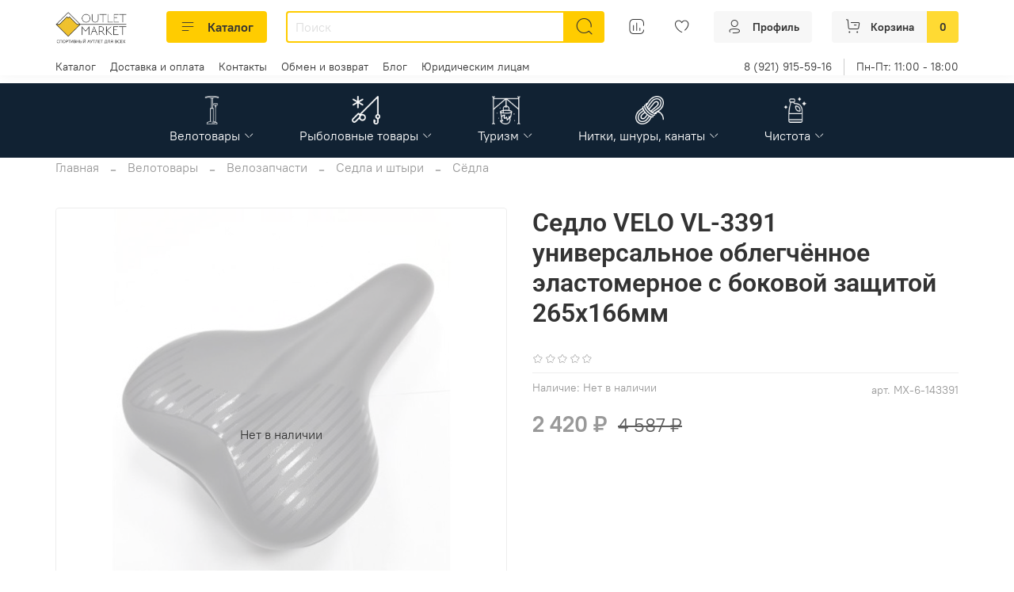

--- FILE ---
content_type: text/html; charset=utf-8
request_url: https://www.outlet-market.ru/product/sedlo-velo-vl-3391-universalnoe-oblegchyonnoe-elastomernoe-s-bokovoy-zaschitoy-265h166mm
body_size: 86438
content:
<!DOCTYPE html>
<html
  style="
    --color-btn-bg:#ffcc00;
--color-btn-bg-is-dark:false;
--bg:#ffffff;
--bg-is-dark:false;

--color-text: var(--color-text-dark);
--color-text-minor-shade: var(--color-text-dark-minor-shade);
--color-text-major-shade: var(--color-text-dark-major-shade);
--color-text-half-shade: var(--color-text-dark-half-shade);

--color-notice-warning-is-dark:false;
--color-notice-success-is-dark:false;
--color-notice-error-is-dark:false;
--color-notice-info-is-dark:false;
--color-form-controls-bg:var(--bg);
--color-form-controls-bg-disabled:var(--bg-minor-shade);
--color-form-controls-border-color:var(--bg-half-shade);
--color-form-controls-color:var(--color-text);
--is-editor:false;


  "
  >
  <head><meta data-config="{&quot;product_id&quot;:384427543}" name="page-config" content="" /><meta data-config="{&quot;money_with_currency_format&quot;:{&quot;delimiter&quot;:&quot; &quot;,&quot;separator&quot;:&quot;.&quot;,&quot;format&quot;:&quot;%n %u&quot;,&quot;unit&quot;:&quot;₽&quot;,&quot;show_price_without_cents&quot;:1},&quot;currency_code&quot;:&quot;RUR&quot;,&quot;currency_iso_code&quot;:&quot;RUB&quot;,&quot;default_currency&quot;:{&quot;title&quot;:&quot;Российский рубль&quot;,&quot;code&quot;:&quot;RUR&quot;,&quot;rate&quot;:1.0,&quot;format_string&quot;:&quot;%n %u&quot;,&quot;unit&quot;:&quot;₽&quot;,&quot;price_separator&quot;:&quot;&quot;,&quot;is_default&quot;:true,&quot;price_delimiter&quot;:&quot;&quot;,&quot;show_price_with_delimiter&quot;:true,&quot;show_price_without_cents&quot;:true},&quot;facebook&quot;:{&quot;pixelActive&quot;:false,&quot;currency_code&quot;:&quot;RUB&quot;,&quot;use_variants&quot;:null},&quot;vk&quot;:{&quot;pixel_active&quot;:null,&quot;price_list_id&quot;:null},&quot;new_ya_metrika&quot;:true,&quot;ecommerce_data_container&quot;:&quot;dataLayer&quot;,&quot;common_js_version&quot;:null,&quot;vue_ui_version&quot;:null,&quot;feedback_captcha_enabled&quot;:true,&quot;account_id&quot;:4228064,&quot;hide_items_out_of_stock&quot;:false,&quot;forbid_order_over_existing&quot;:true,&quot;minimum_items_price&quot;:5000,&quot;enable_comparison&quot;:true,&quot;locale&quot;:&quot;ru&quot;,&quot;client_group&quot;:null,&quot;consent_to_personal_data&quot;:{&quot;active&quot;:true,&quot;obligatory&quot;:true,&quot;description&quot;:&quot;Я ознакомлен с Политикой конфиденциальности и даю свое согласие на обработку персональных данных&quot;},&quot;recaptcha_key&quot;:&quot;6LfXhUEmAAAAAOGNQm5_a2Ach-HWlFKD3Sq7vfFj&quot;,&quot;recaptcha_key_v3&quot;:&quot;6LcZi0EmAAAAAPNov8uGBKSHCvBArp9oO15qAhXa&quot;,&quot;yandex_captcha_key&quot;:&quot;ysc1_ec1ApqrRlTZTXotpTnO8PmXe2ISPHxsd9MO3y0rye822b9d2&quot;,&quot;checkout_float_order_content_block&quot;:false,&quot;available_products_characteristics_ids&quot;:null,&quot;sber_id_app_id&quot;:&quot;5b5a3c11-72e5-4871-8649-4cdbab3ba9a4&quot;,&quot;theme_generation&quot;:4,&quot;quick_checkout_captcha_enabled&quot;:false,&quot;max_order_lines_count&quot;:500,&quot;sber_bnpl_min_amount&quot;:1000,&quot;sber_bnpl_max_amount&quot;:150000,&quot;counter_settings&quot;:{&quot;data_layer_name&quot;:&quot;dataLayer&quot;,&quot;new_counters_setup&quot;:false,&quot;add_to_cart_event&quot;:true,&quot;remove_from_cart_event&quot;:true,&quot;add_to_wishlist_event&quot;:true},&quot;site_setting&quot;:{&quot;show_cart_button&quot;:true,&quot;show_service_button&quot;:false,&quot;show_marketplace_button&quot;:false,&quot;show_quick_checkout_button&quot;:false},&quot;warehouses&quot;:[],&quot;captcha_type&quot;:&quot;google&quot;,&quot;human_readable_urls&quot;:false}" name="shop-config" content="" /><meta name='js-evnvironment' content='production' /><meta name='default-locale' content='ru' /><meta name='insales-redefined-api-methods' content="[]" />
<!--InsalesCounter -->
<script type="text/javascript">
(function() {
  if (typeof window.__insalesCounterId !== 'undefined') {
    return;
  }

  try {
    Object.defineProperty(window, '__insalesCounterId', {
      value: 4228064,
      writable: true,
      configurable: true
    });
  } catch (e) {
    console.error('InsalesCounter: Failed to define property, using fallback:', e);
    window.__insalesCounterId = 4228064;
  }

  if (typeof window.__insalesCounterId === 'undefined') {
    console.error('InsalesCounter: Failed to set counter ID');
    return;
  }

  let script = document.createElement('script');
  script.async = true;
  script.src = '/javascripts/insales_counter.js?7';
  let firstScript = document.getElementsByTagName('script')[0];
  firstScript.parentNode.insertBefore(script, firstScript);
})();
</script>
<!-- /InsalesCounter -->

    <!-- meta -->
<meta charset="UTF-8" /><title>Седло VELO VL-3391 универсальное облегчённое эластомерное с боковой защитой 265х166мм купить в Санкт-Петербурге по цене 2 420 ₽ | Outlet‑Market</title><meta name="description" content="Седло VELO VL-3391 универсальное облегчённое эластомерное с боковой защитой 265х166мм купить в СПб по цене 2 420 ₽ в магазине Outlet‑Market  🚚 Быстрая доставка по всей России ☛ Описание, характеристики, отзывы">
<meta data-config="{&quot;static-versioned&quot;: &quot;1.38&quot;}" name="theme-meta-data" content="">
<meta name="robots" content="index,follow" />
<meta http-equiv="X-UA-Compatible" content="IE=edge,chrome=1" />
<meta name="viewport" content="width=device-width, initial-scale=1.0" />
<meta name="SKYPE_TOOLBAR" content="SKYPE_TOOLBAR_PARSER_COMPATIBLE" />
<meta name="format-detection" content="telephone=no">
<meta name="yandex-verification" content="aa1faebd6d70a111" />

<!-- canonical url--><link rel="canonical" href="https://www.outlet-market.ru/product/sedlo-velo-vl-3391-universalnoe-oblegchyonnoe-elastomernoe-s-bokovoy-zaschitoy-265h166mm"/>


<!-- rss feed-->
    <meta property="og:title" content="Седло VELO VL-3391 универсальное облегчённое эластомерное с боковой защитой 265х166мм">
    <meta property="og:type" content="website">
    <meta property="og:url" content="https://www.outlet-market.ru/product/sedlo-velo-vl-3391-universalnoe-oblegchyonnoe-elastomernoe-s-bokovoy-zaschitoy-265h166mm">

    
      <meta property="og:image" content="https://static.insales-cdn.com/images/products/1/2170/722823290/6237255700.jpg">
    




<!-- icons--><link rel="icon" type="image/png" sizes="16x16" href="https://static.insales-cdn.com/files/1/4982/31748982/original/64460376ed4cb5f5ea050f36908ecf5f.png" />
<style media="screen">
  @supports (content-visibility: hidden) {
    body:not(.settings_loaded) {
      content-visibility: hidden;
    }
  }
  @supports not (content-visibility: hidden) {
    body:not(.settings_loaded) {
      visibility: hidden;
    }
  }
</style>

    <style>
      h1.heading {
        font-size: 2rem;
      }
    </style>
  <meta name='product-id' content='384427543' />
</head>
  <body data-multi-lang="false" data-theme-template="product" data-sidebar-type="normal" data-sidebar-position="left">
    <div class="preloader">
      <div class="lds-ellipsis"><div></div><div></div><div></div><div></div></div>
    </div>
    <noscript>
<div class="njs-alert-overlay">
  <div class="njs-alert-wrapper">
    <div class="njs-alert">
      <p></p>
    </div>
  </div>
</div>
</noscript>

    <div class="page_layout page_layout-clear ">
      <header>
      
        <div
  class="layout widget-type_system_widget_v4_header_6"
  style="--logo-img:'https://static.insales-cdn.com/files/1/8168/29704168/original/logo-main-2019-2.jpg'; --logo-max-width:140px; --live-search:false; --hide-search:false; --hide-language:false; --hide-personal:false; --hide-compare:false; --hide-favorite:false; --hide-menu-photo:false; --hide-counts:true; --bage-bg:#ffda33; --bage-bg-is-light:true; --bage-bg-minor-shade:#ffd82a; --bage-bg-minor-shade-is-light:true; --bage-bg-major-shade:#ffd61e; --bage-bg-major-shade-is-light:true; --bage-bg-half-shade:#997d00; --bage-bg-half-shade-is-dark:true; --header-wide-bg:true; --menu-grid-list-min-width:190px; --menu-grid-list-row-gap:3rem; --menu-grid-list-column-gap:3rem; --subcollections-items-limit:4; --img-border-radius:0px; --menu-img-ratio:1; --menu-img-fit:cover; --header-top-pt:0.5vw; --header-top-pb:0vw; --header-main-pt:1vw; --header-main-pb:1vw; --header-wide-content:false; --hide-desktop:false; --hide-mobile:false;"
  data-widget-drop-item-id="53579816"
  
  >
  <div class="layout__content">
    




<div class="header header_no-languages">
  <div class="header__mobile-head">
    <div class="header__mobile-head-content">
      <button type="button" class="button button_size-l header__hide-mobile-menu-btn js-hide-mobile-menu">
          <span class="icon icon-times"></span>
      </button>

      
    </div>
  </div>

  <div class="header__content">
    <div class="header-part-main">
      <div class="header-part-main__inner">
        <div class="header__area-logo">
          
  
    
    
    
    
      <a href=" / " class="header__logo">
        <img src="https://static.insales-cdn.com/files/1/8168/29704168/original/logo-main-2019-2.jpg" alt="OUTLET-MARKET" title="OUTLET-MARKET">
      </a>
    
  

        </div>

        <div class="header__area-catalog">
          <button type="button" class="button button_size-m header__show-collection-btn js-show-header-collections">
            <span class="icon icon-bars _show"></span>
            <span class="icon icon-times _hide"></span>
            Каталог
          </button>
        </div>

        <div class="header__area-search">
          <div class="header__search">
            <form action="/search" method="get" class="header__search-form">
              <input type="text" autocomplete="off" class="form-control form-control_size-m header__search-field" name="q" value="" placeholder="Поиск" >
              <button type="submit" class="button button_size-m header__search-btn">
                <span class="icon icon-search"></span>
              </button>
              <input type="hidden" name="lang" value="ru">
              <div class="header__search__results" data-search-result></div>
            </form>
            <button type="button" class="button button_size-m header__search-mobile-btn js-show-mobile-search">
                <span class="icon icon-search _show"></span>
              <span class="icon icon-times _hide"></span>
              </button>
            </div>
        </div>


        <div class="header__area-controls">
          
          
            <a href="/compares" class="header__control-btn header__compare" data-compare-counter-btn>
              <span class="icon icon-compare">
                <span class="header__control-bage compare-empty" data-compare-counter></span>
              </span>
            </a>
          
          

          
            <a href="/favorites" class="header__control-btn header__favorite">
              <span class="icon icon-favorites">
                <span class="header__control-bage favorites-empty" data-ui-favorites-counter></span>
              </span>
            </a>
          

          
            <a href="/client_account/orders" class="button button_size-m header__control-btn header__cabinet">
              <span class="icon icon-user"></span>
              <span class="header__control-text" >Профиль</span>
            </a>
          

          
            <a href="/cart_items" class="button button_size-m header__control-btn header__cart">
              <span class="icon icon-cart">
              </span>
              <span class="header__control-text" >Корзина</span>
              <span class="header__control-bage-cart" data-cart-positions-count></span>
            </a>
          
        </div>

        

        

        <div class="header__collections">
          <div class="header__collections-content">
            <div class="header__collections-head">Каталог</div>

            <ul class="grid-list header__collections-menu" data-navigation data-subcollections-items-limit=4>
              
              
              
                

                <li class="header__collections-item is-level-1" data-navigation-item>
                  
                    
                    

                    
                    

                    <a href="/collection/velotovary" class="img-ratio img-fit header__collections-photo">
                      <div class="img-ratio__inner">
                        
                          <picture>
                            <img data-src="/images/no_image_large.jpg" class="lazyload" alt="Велотовары">
                          </picture>
                        
                      </div>
                    </a>
                  

                  <div class="header__collections-controls">
                    <a href="/collection/velotovary" class="header__collections-link" data-navigation-link="/collection/velotovary" >
                      Велотовары
                    </a>

                    
                      <button class="header__collections-show-submenu-btn js-show-mobile-submenu" type="button">
                        <span class="icon icon-angle-down"></span>
                      </button>
                    
                  </div>

                  
                    <ul class="header__collections-submenu" data-navigation-submenu>
                      
                        <li class="header__collections-item " data-navigation-item>
                          <div class="header__collections-controls">
                            <a href="/collection/veloaksessuary" class="header__collections-link" data-navigation-link="/collection/veloaksessuary" >
                              Велоаксессуары

                              

                            </a>
                          </div>
                        </li>
                      
                        <li class="header__collections-item " data-navigation-item>
                          <div class="header__collections-controls">
                            <a href="/collection/velozapchasti" class="header__collections-link" data-navigation-link="/collection/velozapchasti" >
                              Велозапчасти

                              

                            </a>
                          </div>
                        </li>
                      
                    </ul>
                    <div class="header__collections-show-more ">
                      <span class="button-link header__collections-show-more-link js-show-more-subcollections">
                        <span class="header__collections-show-more-text-show">Показать все</span>
                        <span class="header__collections-show-more-text-hide">Скрыть</span>
                        <span class="icon icon-angle-down"></span>
                      </span>
                    </div>
                  
                </li>
              
                

                <li class="header__collections-item is-level-1" data-navigation-item>
                  
                    
                    

                    
                    

                    <a href="/collection/rybolovnye-tovary" class="img-ratio img-fit header__collections-photo">
                      <div class="img-ratio__inner">
                        
                          <picture>
                            <source data-srcset="https://static.insales-cdn.com/r/h3lBXxMsE-k/rs:fit:500:500:1/plain/images/collections/1/1639/92251751/4.webp@webp" type="image/webp" class="lazyload">
                            <img data-src="https://static.insales-cdn.com/r/h3lBXxMsE-k/rs:fit:500:500:1/plain/images/collections/1/1639/92251751/4.webp@webp" class="lazyload" alt="4.webp">
                          </picture>
                        
                      </div>
                    </a>
                  

                  <div class="header__collections-controls">
                    <a href="/collection/rybolovnye-tovary" class="header__collections-link" data-navigation-link="/collection/rybolovnye-tovary" >
                      Рыболовные товары
                    </a>

                    
                      <button class="header__collections-show-submenu-btn js-show-mobile-submenu" type="button">
                        <span class="icon icon-angle-down"></span>
                      </button>
                    
                  </div>

                  
                    <ul class="header__collections-submenu" data-navigation-submenu>
                      
                        <li class="header__collections-item " data-navigation-item>
                          <div class="header__collections-controls">
                            <a href="/collection/udilischa" class="header__collections-link" data-navigation-link="/collection/udilischa" >
                              Удилища

                              

                            </a>
                          </div>
                        </li>
                      
                        <li class="header__collections-item " data-navigation-item>
                          <div class="header__collections-controls">
                            <a href="/collection/shnury-i-leski" class="header__collections-link" data-navigation-link="/collection/shnury-i-leski" >
                              Шнуры и Лески

                              

                            </a>
                          </div>
                        </li>
                      
                        <li class="header__collections-item " data-navigation-item>
                          <div class="header__collections-controls">
                            <a href="/collection/rybolovnye-katushki" class="header__collections-link" data-navigation-link="/collection/rybolovnye-katushki" >
                              Рыболовные катушки

                              

                            </a>
                          </div>
                        </li>
                      
                        <li class="header__collections-item " data-navigation-item>
                          <div class="header__collections-controls">
                            <a href="/collection/zimnyaya-rybalka" class="header__collections-link" data-navigation-link="/collection/zimnyaya-rybalka" >
                              Зимняя рыбалка

                              

                            </a>
                          </div>
                        </li>
                      
                        <li class="header__collections-item is-hide" data-navigation-item>
                          <div class="header__collections-controls">
                            <a href="/collection/primanki" class="header__collections-link" data-navigation-link="/collection/primanki" >
                              Приманки

                              

                            </a>
                          </div>
                        </li>
                      
                        <li class="header__collections-item is-hide" data-navigation-item>
                          <div class="header__collections-controls">
                            <a href="/collection/sistemy-hraneniya" class="header__collections-link" data-navigation-link="/collection/sistemy-hraneniya" >
                              Системы хранения

                              

                            </a>
                          </div>
                        </li>
                      
                        <li class="header__collections-item is-hide" data-navigation-item>
                          <div class="header__collections-controls">
                            <a href="/collection/rybolovnye-aksessuary" class="header__collections-link" data-navigation-link="/collection/rybolovnye-aksessuary" >
                              Рыболовные аксессуары

                              

                            </a>
                          </div>
                        </li>
                      
                        <li class="header__collections-item is-hide" data-navigation-item>
                          <div class="header__collections-controls">
                            <a href="/collection/podarochnye-nabory" class="header__collections-link" data-navigation-link="/collection/podarochnye-nabory" >
                              Подарочные наборы

                              

                            </a>
                          </div>
                        </li>
                      
                        <li class="header__collections-item is-hide" data-navigation-item>
                          <div class="header__collections-controls">
                            <a href="/collection/osnastka" class="header__collections-link" data-navigation-link="/collection/osnastka" >
                              Оснастка

                              

                            </a>
                          </div>
                        </li>
                      
                        <li class="header__collections-item is-hide" data-navigation-item>
                          <div class="header__collections-controls">
                            <a href="/collection/lodki" class="header__collections-link" data-navigation-link="/collection/lodki" >
                              Лодки

                              

                            </a>
                          </div>
                        </li>
                      
                    </ul>
                    <div class="header__collections-show-more is-show">
                      <span class="button-link header__collections-show-more-link js-show-more-subcollections">
                        <span class="header__collections-show-more-text-show">Показать все</span>
                        <span class="header__collections-show-more-text-hide">Скрыть</span>
                        <span class="icon icon-angle-down"></span>
                      </span>
                    </div>
                  
                </li>
              
                

                <li class="header__collections-item is-level-1" data-navigation-item>
                  
                    
                    

                    
                    

                    <a href="/collection/turizm" class="img-ratio img-fit header__collections-photo">
                      <div class="img-ratio__inner">
                        
                          <picture>
                            <source data-srcset="https://static.insales-cdn.com/r/DH29fuVAJHI/rs:fit:500:500:1/plain/images/collections/1/874/93471594/%D0%A2%D1%83%D1%80%D0%B8%D0%B7%D0%BC-round-corners.png@webp" type="image/webp" class="lazyload">
                            <img data-src="https://static.insales-cdn.com/r/fO5osDFGSmc/rs:fit:500:500:1/plain/images/collections/1/874/93471594/%D0%A2%D1%83%D1%80%D0%B8%D0%B7%D0%BC-round-corners.png@png" class="lazyload" alt="Туризм-round-corners.png">
                          </picture>
                        
                      </div>
                    </a>
                  

                  <div class="header__collections-controls">
                    <a href="/collection/turizm" class="header__collections-link" data-navigation-link="/collection/turizm" >
                      Туризм
                    </a>

                    
                      <button class="header__collections-show-submenu-btn js-show-mobile-submenu" type="button">
                        <span class="icon icon-angle-down"></span>
                      </button>
                    
                  </div>

                  
                    <ul class="header__collections-submenu" data-navigation-submenu>
                      
                        <li class="header__collections-item " data-navigation-item>
                          <div class="header__collections-controls">
                            <a href="/collection/termosy-termokruzhki" class="header__collections-link" data-navigation-link="/collection/termosy-termokruzhki" >
                              Термосы, Термокружки

                              

                            </a>
                          </div>
                        </li>
                      
                        <li class="header__collections-item " data-navigation-item>
                          <div class="header__collections-controls">
                            <a href="/collection/turisticheskaya-posuda" class="header__collections-link" data-navigation-link="/collection/turisticheskaya-posuda" >
                              Туристическая посуда

                              

                            </a>
                          </div>
                        </li>
                      
                        <li class="header__collections-item " data-navigation-item>
                          <div class="header__collections-controls">
                            <a href="/collection/ryukzaki-sumki" class="header__collections-link" data-navigation-link="/collection/ryukzaki-sumki" >
                              Рюкзаки, сумки

                              

                            </a>
                          </div>
                        </li>
                      
                        <li class="header__collections-item " data-navigation-item>
                          <div class="header__collections-controls">
                            <a href="/collection/palatki" class="header__collections-link" data-navigation-link="/collection/palatki" >
                              Палатки

                              

                            </a>
                          </div>
                        </li>
                      
                        <li class="header__collections-item is-hide" data-navigation-item>
                          <div class="header__collections-controls">
                            <a href="/collection/spalnye-meshki" class="header__collections-link" data-navigation-link="/collection/spalnye-meshki" >
                              Спальные мешки

                              

                            </a>
                          </div>
                        </li>
                      
                        <li class="header__collections-item is-hide" data-navigation-item>
                          <div class="header__collections-controls">
                            <a href="/collection/kovriki-turisticheskie" class="header__collections-link" data-navigation-link="/collection/kovriki-turisticheskie" >
                              Коврики туристические

                              

                            </a>
                          </div>
                        </li>
                      
                        <li class="header__collections-item is-hide" data-navigation-item>
                          <div class="header__collections-controls">
                            <a href="/collection/fonari-2" class="header__collections-link" data-navigation-link="/collection/fonari-2" >
                              Фонари

                              

                            </a>
                          </div>
                        </li>
                      
                        <li class="header__collections-item is-hide" data-navigation-item>
                          <div class="header__collections-controls">
                            <a href="/collection/kemping" class="header__collections-link" data-navigation-link="/collection/kemping" >
                              Шатры, зонты, тенты

                              

                            </a>
                          </div>
                        </li>
                      
                        <li class="header__collections-item is-hide" data-navigation-item>
                          <div class="header__collections-controls">
                            <a href="/collection/chehly-keysy-dlya-ruzhey" class="header__collections-link" data-navigation-link="/collection/chehly-keysy-dlya-ruzhey" >
                              Чехлы, кейсы для ружей

                              

                            </a>
                          </div>
                        </li>
                      
                        <li class="header__collections-item is-hide" data-navigation-item>
                          <div class="header__collections-controls">
                            <a href="/collection/gazovoe-oborudovanie-plity-gorelki-dlya-turizma" class="header__collections-link" data-navigation-link="/collection/gazovoe-oborudovanie-plity-gorelki-dlya-turizma" >
                              Газовое оборудование, плиты, горелки для туризма

                              

                            </a>
                          </div>
                        </li>
                      
                        <li class="header__collections-item is-hide" data-navigation-item>
                          <div class="header__collections-controls">
                            <a href="/collection/nozhi" class="header__collections-link" data-navigation-link="/collection/nozhi" >
                              Ножи

                              

                            </a>
                          </div>
                        </li>
                      
                        <li class="header__collections-item is-hide" data-navigation-item>
                          <div class="header__collections-controls">
                            <a href="/collection/kompasy-i-barometry" class="header__collections-link" data-navigation-link="/collection/kompasy-i-barometry" >
                              Компасы и барометры

                              

                            </a>
                          </div>
                        </li>
                      
                        <li class="header__collections-item is-hide" data-navigation-item>
                          <div class="header__collections-controls">
                            <a href="/collection/navigatory" class="header__collections-link" data-navigation-link="/collection/navigatory" >
                              Навигаторы

                              

                            </a>
                          </div>
                        </li>
                      
                        <li class="header__collections-item is-hide" data-navigation-item>
                          <div class="header__collections-controls">
                            <a href="/collection/ratsii" class="header__collections-link" data-navigation-link="/collection/ratsii" >
                              Рации

                              

                            </a>
                          </div>
                        </li>
                      
                        <li class="header__collections-item is-hide" data-navigation-item>
                          <div class="header__collections-controls">
                            <a href="/collection/aksessuary-turisticheskie" class="header__collections-link" data-navigation-link="/collection/aksessuary-turisticheskie" >
                              Аксессуары туристические

                              

                            </a>
                          </div>
                        </li>
                      
                        <li class="header__collections-item is-hide" data-navigation-item>
                          <div class="header__collections-controls">
                            <a href="/collection/mebel-turisticheskaya" class="header__collections-link" data-navigation-link="/collection/mebel-turisticheskaya" >
                              Мебель туристическая

                              

                            </a>
                          </div>
                        </li>
                      
                        <li class="header__collections-item is-hide" data-navigation-item>
                          <div class="header__collections-controls">
                            <a href="/collection/gamaki" class="header__collections-link" data-navigation-link="/collection/gamaki" >
                              Гамаки

                              

                            </a>
                          </div>
                        </li>
                      
                        <li class="header__collections-item is-hide" data-navigation-item>
                          <div class="header__collections-controls">
                            <a href="/collection/germoupakovka" class="header__collections-link" data-navigation-link="/collection/germoupakovka" >
                              Гермоупаковка

                              

                            </a>
                          </div>
                        </li>
                      
                        <li class="header__collections-item is-hide" data-navigation-item>
                          <div class="header__collections-controls">
                            <a href="/collection/snaryazhenie" class="header__collections-link" data-navigation-link="/collection/snaryazhenie" >
                              Снаряжение

                              

                            </a>
                          </div>
                        </li>
                      
                        <li class="header__collections-item is-hide" data-navigation-item>
                          <div class="header__collections-controls">
                            <a href="/collection/maskirovochnye-seti" class="header__collections-link" data-navigation-link="/collection/maskirovochnye-seti" >
                              Маскировочные сети

                              

                            </a>
                          </div>
                        </li>
                      
                    </ul>
                    <div class="header__collections-show-more is-show">
                      <span class="button-link header__collections-show-more-link js-show-more-subcollections">
                        <span class="header__collections-show-more-text-show">Показать все</span>
                        <span class="header__collections-show-more-text-hide">Скрыть</span>
                        <span class="icon icon-angle-down"></span>
                      </span>
                    </div>
                  
                </li>
              
                

                <li class="header__collections-item is-level-1" data-navigation-item>
                  
                    
                    

                    
                    

                    <a href="/collection/nitki-shnury-kanaty" class="img-ratio img-fit header__collections-photo">
                      <div class="img-ratio__inner">
                        
                          <picture>
                            <source data-srcset="https://static.insales-cdn.com/r/jrb4ePWb-bo/rs:fit:500:500:1/plain/images/products/1/4907/724472619/cy6-8.jpg@webp" type="image/webp" class="lazyload">
                            <img data-src="https://static.insales-cdn.com/r/YaP9EgVqMIg/rs:fit:500:500:1/plain/images/products/1/4907/724472619/cy6-8.jpg@jpg" class="lazyload" alt="Нитки, шнуры, канаты">
                          </picture>
                        
                      </div>
                    </a>
                  

                  <div class="header__collections-controls">
                    <a href="/collection/nitki-shnury-kanaty" class="header__collections-link" data-navigation-link="/collection/nitki-shnury-kanaty" >
                      Нитки, шнуры, канаты
                    </a>

                    
                      <button class="header__collections-show-submenu-btn js-show-mobile-submenu" type="button">
                        <span class="icon icon-angle-down"></span>
                      </button>
                    
                  </div>

                  
                    <ul class="header__collections-submenu" data-navigation-submenu>
                      
                        <li class="header__collections-item " data-navigation-item>
                          <div class="header__collections-controls">
                            <a href="/collection/kanaty-shnury-i-trosy" class="header__collections-link" data-navigation-link="/collection/kanaty-shnury-i-trosy" >
                              Канаты, шнуры и тросы

                              

                            </a>
                          </div>
                        </li>
                      
                        <li class="header__collections-item " data-navigation-item>
                          <div class="header__collections-controls">
                            <a href="/collection/nitki" class="header__collections-link" data-navigation-link="/collection/nitki" >
                              Нитки

                              

                            </a>
                          </div>
                        </li>
                      
                    </ul>
                    <div class="header__collections-show-more ">
                      <span class="button-link header__collections-show-more-link js-show-more-subcollections">
                        <span class="header__collections-show-more-text-show">Показать все</span>
                        <span class="header__collections-show-more-text-hide">Скрыть</span>
                        <span class="icon icon-angle-down"></span>
                      </span>
                    </div>
                  
                </li>
              
                

                <li class="header__collections-item is-level-1" data-navigation-item>
                  
                    
                    

                    
                    

                    <a href="/collection/chistota" class="img-ratio img-fit header__collections-photo">
                      <div class="img-ratio__inner">
                        
                          <picture>
                            <source data-srcset="https://static.insales-cdn.com/r/u42ZYasY-eA/rs:fit:500:500:1/plain/images/products/1/3585/2595401217/pmzazwrpu22t67haoi9qcgnnurw28oqo.jpg@webp" type="image/webp" class="lazyload">
                            <img data-src="https://static.insales-cdn.com/r/Mx3GN0G8yq4/rs:fit:500:500:1/plain/images/products/1/3585/2595401217/pmzazwrpu22t67haoi9qcgnnurw28oqo.jpg@jpg" class="lazyload" alt="Чистота">
                          </picture>
                        
                      </div>
                    </a>
                  

                  <div class="header__collections-controls">
                    <a href="/collection/chistota" class="header__collections-link" data-navigation-link="/collection/chistota" >
                      Чистота
                    </a>

                    
                      <button class="header__collections-show-submenu-btn js-show-mobile-submenu" type="button">
                        <span class="icon icon-angle-down"></span>
                      </button>
                    
                  </div>

                  
                    <ul class="header__collections-submenu" data-navigation-submenu>
                      
                        <li class="header__collections-item " data-navigation-item>
                          <div class="header__collections-controls">
                            <a href="/collection/professionalnaya-himiya" class="header__collections-link" data-navigation-link="/collection/professionalnaya-himiya" >
                              Профессиональная химия

                              

                            </a>
                          </div>
                        </li>
                      
                        <li class="header__collections-item " data-navigation-item>
                          <div class="header__collections-controls">
                            <a href="/collection/bumazhnaya-produktsiya" class="header__collections-link" data-navigation-link="/collection/bumazhnaya-produktsiya" >
                              Бумажная продукция

                              

                            </a>
                          </div>
                        </li>
                      
                        <li class="header__collections-item " data-navigation-item>
                          <div class="header__collections-controls">
                            <a href="/collection/inventar" class="header__collections-link" data-navigation-link="/collection/inventar" >
                              Инвентарь

                              

                            </a>
                          </div>
                        </li>
                      
                    </ul>
                    <div class="header__collections-show-more ">
                      <span class="button-link header__collections-show-more-link js-show-more-subcollections">
                        <span class="header__collections-show-more-text-show">Показать все</span>
                        <span class="header__collections-show-more-text-hide">Скрыть</span>
                        <span class="icon icon-angle-down"></span>
                      </span>
                    </div>
                  
                </li>
              
              
            </ul>
          </div>
        </div>
      </div>
    </div>
        <div class="header-part-top">
      <div class="header-part-top__inner">
        <div class="header__area-menu">
          <ul class="header__menu js-cut-list" data-navigation data-menu-handle="main-menu">
            
              <li class="header__menu-item" data-navigation-item data-menu-item-id="21916174">
                <div class="header__menu-controls">
                  <a href="/collection/all" class="header__menu-link" data-navigation-link="/collection/all">
                    Каталог
                  </a>
                </div>
              </li>
            
              <li class="header__menu-item" data-navigation-item data-menu-item-id="21916177">
                <div class="header__menu-controls">
                  <a href="/page/dostavka" class="header__menu-link" data-navigation-link="/page/dostavka">
                    Доставка и оплата
                  </a>
                </div>
              </li>
            
              <li class="header__menu-item" data-navigation-item data-menu-item-id="21916176">
                <div class="header__menu-controls">
                  <a href="/page/contacts" class="header__menu-link" data-navigation-link="/page/contacts">
                    Контакты
                  </a>
                </div>
              </li>
            
              <li class="header__menu-item" data-navigation-item data-menu-item-id="21916182">
                <div class="header__menu-controls">
                  <a href="/page/obmen-i-vozvrat-2" class="header__menu-link" data-navigation-link="/page/obmen-i-vozvrat-2">
                    Обмен и возврат
                  </a>
                </div>
              </li>
            
              <li class="header__menu-item" data-navigation-item data-menu-item-id="22211419">
                <div class="header__menu-controls">
                  <a href="/blogs/blog" class="header__menu-link" data-navigation-link="/blogs/blog">
                    Блог
                  </a>
                </div>
              </li>
            
              <li class="header__menu-item" data-navigation-item data-menu-item-id="22211536">
                <div class="header__menu-controls">
                  <a href="/page/businesses" class="header__menu-link" data-navigation-link="/page/businesses">
                    Юридическим лицам
                  </a>
                </div>
              </li>
            
          </ul>
        </div>

        

        <div class="header__area-contacts">
          
  
    <div class="header__phone">
      <a class="header__phone-value" href="tel:89219155916">8 (921) 915-59-16</a>
    </div>
  
  
    <div class="header__phone _phone-2">
      <a class="header__phone-value" href="tel:ПнПт:11:0018:00">Пн-Пт: 11:00 - 18:00</a>
    </div>
  

        </div>
      </div>
    </div>
  </div>
</div>

<div class="header-mobile-panel">
  <div class="header-mobile-panel__content ">
    <button type="button" class="button button_size-l header-mobile-panel__show-menu-btn js-show-mobile-menu">
      <span class="icon icon-bars"></span>
    </button>

    <div class="header-mobile-panel__logo">
      
  
    
    
    
    
      <a href=" / " class="header__logo">
        <img src="https://static.insales-cdn.com/files/1/8168/29704168/original/logo-main-2019-2.jpg" alt="OUTLET-MARKET" title="OUTLET-MARKET">
      </a>
    
  

    </div>

    <div class="header-mobile-panel__controls">
      
        <a href="/cart_items" class="header__control-btn header__mobile-cart">
          <span class="icon icon-cart">
            <span class="header__control-bage" data-cart-positions-count></span>
          </span>
        </a>
      
    </div>
  </div>
</div>

<div class="header__collections-overlay"></div>



  </div>
</div>

      
        <div
  class="layout widget-type_HSS"
  style="--logo-img:'https://static.insales-cdn.com/files/1/8168/29704168/original/logo-main-2019-2.jpg'; --logo-max-width:220px; --live-search:false; --hide-catalog:false; --hide-search:false; --hide-language:false; --hide-personal:false; --hide-compare:false; --hide-favorite:false; --hide-social:false; --bage-bg:#EE632C; --bage-bg-is-dark:true; --bage-bg-minor-shade:#f07545; --bage-bg-minor-shade-is-dark:true; --bage-bg-major-shade:#f2885f; --bage-bg-major-shade-is-dark:true; --bage-bg-half-shade:#f8c2ac; --bage-bg-half-shade-is-light:true; --bg:#112233; --bg-is-dark:true; --bg-minor-shade:#1c3753; --bg-minor-shade-is-dark:true; --bg-major-shade:#274e74; --bg-major-shade-is-dark:true; --bg-half-shade:#5990c8; --bg-half-shade-is-dark:true; --layout-wide-bg:true; --catalog-location:show-immediately; --layout-pt:0vw; --layout-pb:0vw; --layout-content-max-width:1340px; --layout-wide-content:true; --mobile-panel-right-btn:cart; --hide-desktop:false; --hide-mobile:true;"
  data-widget-drop-item-id="56312184"
  
  >
  <div class="layout__content">
    










<div class="header header_no-languages">
  <div class="header__content">
    <div class="header__area-collections">
      
  
  

  

  
  

  <div class="header__collections-head">Каталог</div>

  <ul class="header__collections js-cut-list" data-navigation>
    
    
      
      
      

      
      

      
      

      
        

        
<div class="header_collection-flex">
           
      </div>
        <li class="header__collections-item" data-navigation-item>
        
                <div class="header_list-img">
                  <img width="36px" height="36px" src="https://static.insales-cdn.com/files/1/2249/30705865/original/menu_cat-acces-white_1_.webp" alt=""></div>
              


            

           
              <div class="header__collections-controls">
                
                <a href="/collection/velotovary" class="header__collections-link  with-arrow" data-navigation-link="/collection/velotovary" >
                  Велотовары

                  
                    <span class="icon icon-angle-down"></span>
                  
                </a>

                
                  <button class="button button_size-s header__collections-show-submenu-btn js-show-touch-submenu" type="button">
                  <span class="icon icon-angle-down"></span>
                </button>
                

               </div>     
              
              
            

          
            <ul class="header__collections-submenu" data-navigation-submenu>
              <div class="header__collections-submenu-content">
          

          

          
      
     
      
    
      
      
      

      
      

      
      

      
        

        
<div class="header_collection-flex">
           
      </div>
        <li class="header__collections-item" data-navigation-item>
        

            

           
              <div class="header__collections-controls">
                
                <a href="/collection/veloaksessuary" class="header__collections-link  with-arrow" data-navigation-link="/collection/veloaksessuary" >
                  Велоаксессуары

                  
                    <span class="icon icon-angle-down"></span>
                  
                </a>

                
                  <button class="button button_size-s header__collections-show-submenu-btn js-show-touch-submenu" type="button">
                  <span class="icon icon-angle-down"></span>
                </button>
                

               </div>     
              
              
            

          
            <ul class="header__collections-submenu" data-navigation-submenu>
              <div class="header__collections-submenu-content">
          

          

          
      
     
      
    
      
      
      

      
      

      
      

      
        

        
<div class="header_collection-flex">
           
      </div>
        <li class="header__collections-item" data-navigation-item>
        

            

           
              <div class="header__collections-controls">
                
                <a href="/collection/fonari" class="header__collections-link " data-navigation-link="/collection/fonari" >
                  Фонари

                  
                </a>

                

               </div>     
              
              
            

          

          

          
            </li>
          
      
     
      
    
      
      
      

      
      

      
      

      
        

        
<div class="header_collection-flex">
           
      </div>
        <li class="header__collections-item" data-navigation-item>
        

            

           
              <div class="header__collections-controls">
                
                <a href="/collection/velokompyutery" class="header__collections-link " data-navigation-link="/collection/velokompyutery" >
                  Велокомпьютеры

                  
                </a>

                

               </div>     
              
              
            

          

          

          
            </li>
          
      
     
      
    
      
      
      

      
      

      
      

      
        

        
<div class="header_collection-flex">
           
      </div>
        <li class="header__collections-item" data-navigation-item>
        

            

           
              <div class="header__collections-controls">
                
                <a href="/collection/flyagi-derzhateli" class="header__collections-link " data-navigation-link="/collection/flyagi-derzhateli" >
                  Фляги

                  
                </a>

                

               </div>     
              
              
            

          

          

          
            </li>
          
      
     
      
    
      
      
      

      
      

      
      

      
        

        
<div class="header_collection-flex">
           
      </div>
        <li class="header__collections-item" data-navigation-item>
        

            

           
              <div class="header__collections-controls">
                
                <a href="/collection/flyagоderzhateli" class="header__collections-link " data-navigation-link="/collection/flyagоderzhateli" >
                  Флягодержатели

                  
                </a>

                

               </div>     
              
              
            

          

          

          
            </li>
          
      
     
      
    
      
      
      

      
      

      
      

      
        

        
<div class="header_collection-flex">
           
      </div>
        <li class="header__collections-item" data-navigation-item>
        

            

           
              <div class="header__collections-controls">
                
                <a href="/collection/gripsy-obmotki" class="header__collections-link " data-navigation-link="/collection/gripsy-obmotki" >
                  Грипсы, обмотки

                  
                </a>

                

               </div>     
              
              
            

          

          

          
            </li>
          
      
     
      
    
      
      
      

      
      

      
      

      
        

        
<div class="header_collection-flex">
           
      </div>
        <li class="header__collections-item" data-navigation-item>
        

            

           
              <div class="header__collections-controls">
                
                <a href="/collection/zerkala" class="header__collections-link " data-navigation-link="/collection/zerkala" >
                  Зеркала

                  
                </a>

                

               </div>     
              
              
            

          

          

          
            </li>
          
      
     
      
    
      
      
      

      
      

      
      

      
        

        
<div class="header_collection-flex">
           
      </div>
        <li class="header__collections-item" data-navigation-item>
        

            

           
              <div class="header__collections-controls">
                
                <a href="/collection/bagazhniki" class="header__collections-link " data-navigation-link="/collection/bagazhniki" >
                  Багажники

                  
                </a>

                

               </div>     
              
              
            

          

          

          
            </li>
          
      
     
      
    
      
      
      

      
      

      
      

      
        

        
<div class="header_collection-flex">
           
      </div>
        <li class="header__collections-item" data-navigation-item>
        

            

           
              <div class="header__collections-controls">
                
                <a href="/collection/korziny" class="header__collections-link " data-navigation-link="/collection/korziny" >
                  Корзины

                  
                </a>

                

               </div>     
              
              
            

          

          

          
            </li>
          
      
     
      
    
      
      
      

      
      

      
      

      
        

        
<div class="header_collection-flex">
           
      </div>
        <li class="header__collections-item" data-navigation-item>
        

            

           
              <div class="header__collections-controls">
                
                <a href="/collection/smazki-ochistiteli-masla" class="header__collections-link " data-navigation-link="/collection/smazki-ochistiteli-masla" >
                  Смазки, очистители, масла

                  
                </a>

                

               </div>     
              
              
            

          

          

          
            </li>
          
      
     
      
    
      
      
      

      
      

      
      

      
        

        
<div class="header_collection-flex">
           
      </div>
        <li class="header__collections-item" data-navigation-item>
        

            

           
              <div class="header__collections-controls">
                
                <a href="/collection/veloaptechki-2" class="header__collections-link " data-navigation-link="/collection/veloaptechki-2" >
                  Велоаптечки

                  
                </a>

                

               </div>     
              
              
            

          

          

          
            </li>
          
      
     
      
    
      
      
      

      
      

      
      

      
        

        
<div class="header_collection-flex">
           
      </div>
        <li class="header__collections-item" data-navigation-item>
        

            

           
              <div class="header__collections-controls">
                
                <a href="/collection/instrumenty-aptechki" class="header__collections-link " data-navigation-link="/collection/instrumenty-aptechki" >
                  Инструменты

                  
                </a>

                

               </div>     
              
              
            

          

          

          
            </li>
          
      
     
      
    
      
      
      

      
      

      
      

      
        

        
<div class="header_collection-flex">
           
      </div>
        <li class="header__collections-item" data-navigation-item>
        

            

           
              <div class="header__collections-controls">
                
                <a href="/collection/balansirnye-kolesa" class="header__collections-link " data-navigation-link="/collection/balansirnye-kolesa" >
                  Балансирные колеса

                  
                </a>

                

               </div>     
              
              
            

          

          

          
            </li>
          
      
     
      
    
      
      
      

      
      

      
      

      
        

        
<div class="header_collection-flex">
           
      </div>
        <li class="header__collections-item" data-navigation-item>
        

            

           
              <div class="header__collections-controls">
                
                <a href="/collection/zamki-tsepi" class="header__collections-link " data-navigation-link="/collection/zamki-tsepi" >
                  Замки, цепи

                  
                </a>

                

               </div>     
              
              
            

          

          

          
            </li>
          
      
     
      
    
      
      
      

      
      

      
      

      
        

        
<div class="header_collection-flex">
           
      </div>
        <li class="header__collections-item" data-navigation-item>
        

            

           
              <div class="header__collections-controls">
                
                <a href="/collection/nasosy" class="header__collections-link " data-navigation-link="/collection/nasosy" >
                  Насосы

                  
                </a>

                

               </div>     
              
              
            

          

          

          
            </li>
          
      
     
      
    
      
      
      

      
      

      
      

      
        

        
<div class="header_collection-flex">
           
      </div>
        <li class="header__collections-item" data-navigation-item>
        

            

           
              <div class="header__collections-controls">
                
                <a href="/collection/sumki-chehly" class="header__collections-link " data-navigation-link="/collection/sumki-chehly" >
                  Сумки, чехлы

                  
                </a>

                

               </div>     
              
              
            

          

          

          
            </li>
          
      
     
      
    
      
      
      

      
      

      
      

      
     
      
    
      
      
      

      
      

      
      

      
     
      
    
      
      
      

      
      

      
      

      
     
      
    
      
      
      

      
      

      
      

      
        

        
<div class="header_collection-flex">
           
      </div>
        <li class="header__collections-item" data-navigation-item>
        

            

           
              <div class="header__collections-controls">
                
                <a href="/collection/krylya-zaschity" class="header__collections-link " data-navigation-link="/collection/krylya-zaschity" >
                  Крылья, защиты

                  
                </a>

                

               </div>     
              
              
            

          

          

          
            </li>
          
      
     
      
    
      
      
      

      
      

      
      

      
     
      
    
      
      
      

      
      

      
      

      
     
      
    
      
      
      

      
      

      
      

      
     
      
    
      
      
      

      
      

      
      

      
        

        
<div class="header_collection-flex">
           
      </div>
        <li class="header__collections-item" data-navigation-item>
        

            

           
              <div class="header__collections-controls">
                
                <a href="/collection/podnozhki" class="header__collections-link " data-navigation-link="/collection/podnozhki" >
                  Подножки

                  
                </a>

                

               </div>     
              
              
            

          

          

          
            </li>
          
      
     
      
    
      
      
      

      
      

      
      

      
        

        
<div class="header_collection-flex">
           
      </div>
        <li class="header__collections-item" data-navigation-item>
        

            

           
              <div class="header__collections-controls">
                
                <a href="/collection/katafoty-markery" class="header__collections-link " data-navigation-link="/collection/katafoty-markery" >
                  Катафоты, маркеры

                  
                </a>

                

               </div>     
              
              
            

          

          

          
            </li>
          
      
     
      
    
      
      
      

      
      

      
      

      
        

        
<div class="header_collection-flex">
           
      </div>
        <li class="header__collections-item" data-navigation-item>
        

            

           
              <div class="header__collections-controls">
                
                <a href="/collection/zvonki-klaksony" class="header__collections-link " data-navigation-link="/collection/zvonki-klaksony" >
                  Звонки, клаксоны

                  
                </a>

                

               </div>     
              
              
            

          

          

          
            </li>
          
      
     
      
    
      
      
      

      
      

      
      

      
        

        
<div class="header_collection-flex">
           
      </div>
        <li class="header__collections-item" data-navigation-item>
        

            

           
              <div class="header__collections-controls">
                
                <a href="/collection/stendy" class="header__collections-link " data-navigation-link="/collection/stendy" >
                  Стенды

                  
                </a>

                

               </div>     
              
              
            

          

          

          
            </li>
          
      
     
      
    
      
      
      

      
      

      
      

      
     
      
    
      
      
      

      
      

      
      

      
     
      
    
      
      
      

      
      

      
      

      
        

        
          
            
              </div>
            </ul>
          

          </li>
        
<div class="header_collection-flex">
           
      </div>
        <li class="header__collections-item" data-navigation-item>
        

            

           
              <div class="header__collections-controls">
                
                <a href="/collection/velozapchasti" class="header__collections-link  with-arrow" data-navigation-link="/collection/velozapchasti" >
                  Велозапчасти

                  
                    <span class="icon icon-angle-down"></span>
                  
                </a>

                
                  <button class="button button_size-s header__collections-show-submenu-btn js-show-touch-submenu" type="button">
                  <span class="icon icon-angle-down"></span>
                </button>
                

               </div>     
              
              
            

          
            <ul class="header__collections-submenu" data-navigation-submenu>
              <div class="header__collections-submenu-content">
          

          

          
      
     
      
    
      
      
      

      
      

      
      

      
        

        
<div class="header_collection-flex">
           
      </div>
        <li class="header__collections-item" data-navigation-item>
        

            

           
              <div class="header__collections-controls">
                
                <a href="/collection/pereklyuchateli" class="header__collections-link " data-navigation-link="/collection/pereklyuchateli" >
                  Переключатели

                  
                </a>

                

               </div>     
              
              
            

          

          

          
            </li>
          
      
     
      
    
      
      
      

      
      

      
      

      
     
      
    
      
      
      

      
      

      
      

      
     
      
    
      
      
      

      
      

      
      

      
     
      
    
      
      
      

      
      

      
      

      
        

        
<div class="header_collection-flex">
           
      </div>
        <li class="header__collections-item" data-navigation-item>
        

            

           
              <div class="header__collections-controls">
                
                <a href="/collection/pedali-shipy" class="header__collections-link " data-navigation-link="/collection/pedali-shipy" >
                  Педали, Шипы

                  
                </a>

                

               </div>     
              
              
            

          

          

          
            </li>
          
      
     
      
    
      
      
      

      
      

      
      

      
     
      
    
      
      
      

      
      

      
      

      
     
      
    
      
      
      

      
      

      
      

      
     
      
    
      
      
      

      
      

      
      

      
        

        
<div class="header_collection-flex">
           
      </div>
        <li class="header__collections-item" data-navigation-item>
        

            

           
              <div class="header__collections-controls">
                
                <a href="/collection/sistemy-shatuny" class="header__collections-link " data-navigation-link="/collection/sistemy-shatuny" >
                  Системы, шатуны

                  
                </a>

                

               </div>     
              
              
            

          

          

          
            </li>
          
      
     
      
    
      
      
      

      
      

      
      

      
     
      
    
      
      
      

      
      

      
      

      
     
      
    
      
      
      

      
      

      
      

      
        

        
<div class="header_collection-flex">
           
      </div>
        <li class="header__collections-item" data-navigation-item>
        

            

           
              <div class="header__collections-controls">
                
                <a href="/collection/kassety-treschotki-zvezdy" class="header__collections-link " data-navigation-link="/collection/kassety-treschotki-zvezdy" >
                  Кассеты, Трещотки, Звезды

                  
                </a>

                

               </div>     
              
              
            

          

          

          
            </li>
          
      
     
      
    
      
      
      

      
      

      
      

      
     
      
    
      
      
      

      
      

      
      

      
     
      
    
      
      
      

      
      

      
      

      
        

        
<div class="header_collection-flex">
           
      </div>
        <li class="header__collections-item" data-navigation-item>
        

            

           
              <div class="header__collections-controls">
                
                <a href="/collection/vtulki" class="header__collections-link " data-navigation-link="/collection/vtulki" >
                  Втулки

                  
                </a>

                

               </div>     
              
              
            

          

          

          
            </li>
          
      
     
      
    
      
      
      

      
      

      
      

      
     
      
    
      
      
      

      
      

      
      

      
     
      
    
      
      
      

      
      

      
      

      
     
      
    
      
      
      

      
      

      
      

      
     
      
    
      
      
      

      
      

      
      

      
     
      
    
      
      
      

      
      

      
      

      
        

        
<div class="header_collection-flex">
           
      </div>
        <li class="header__collections-item" data-navigation-item>
        

            

           
              <div class="header__collections-controls">
                
                <a href="/collection/tormoza" class="header__collections-link " data-navigation-link="/collection/tormoza" >
                  Тормоза

                  
                </a>

                

               </div>     
              
              
            

          

          

          
            </li>
          
      
     
      
    
      
      
      

      
      

      
      

      
     
      
    
      
      
      

      
      

      
      

      
     
      
    
      
      
      

      
      

      
      

      
     
      
    
      
      
      

      
      

      
      

      
     
      
    
      
      
      

      
      

      
      

      
     
      
    
      
      
      

      
      

      
      

      
     
      
    
      
      
      

      
      

      
      

      
        

        
<div class="header_collection-flex">
           
      </div>
        <li class="header__collections-item" data-navigation-item>
        

            

           
              <div class="header__collections-controls">
                
                <a href="/collection/tormoznye-kolodki-diski" class="header__collections-link " data-navigation-link="/collection/tormoznye-kolodki-diski" >
                  Тормозные колодки, диски

                  
                </a>

                

               </div>     
              
              
            

          

          

          
            </li>
          
      
     
      
    
      
      
      

      
      

      
      

      
     
      
    
      
      
      

      
      

      
      

      
     
      
    
      
      
      

      
      

      
      

      
        

        
<div class="header_collection-flex">
           
      </div>
        <li class="header__collections-item" data-navigation-item>
        

            

           
              <div class="header__collections-controls">
                
                <a href="/collection/tormoznye-ruchki" class="header__collections-link " data-navigation-link="/collection/tormoznye-ruchki" >
                  Тормозные ручки

                  
                </a>

                

               </div>     
              
              
            

          

          

          
            </li>
          
      
     
      
    
      
      
      

      
      

      
      

      
        

        
<div class="header_collection-flex">
           
      </div>
        <li class="header__collections-item" data-navigation-item>
        

            

           
              <div class="header__collections-controls">
                
                <a href="/collection/tros-oplyotka-kontseviki" class="header__collections-link " data-navigation-link="/collection/tros-oplyotka-kontseviki" >
                  Трос, оплётка, концевики

                  
                </a>

                

               </div>     
              
              
            

          

          

          
            </li>
          
      
     
      
    
      
      
      

      
      

      
      

      
     
      
    
      
      
      

      
      

      
      

      
     
      
    
      
      
      

      
      

      
      

      
     
      
    
      
      
      

      
      

      
      

      
        

        
<div class="header_collection-flex">
           
      </div>
        <li class="header__collections-item" data-navigation-item>
        

            

           
              <div class="header__collections-controls">
                
                <a href="/collection/ruli-vynosy-kolonki" class="header__collections-link " data-navigation-link="/collection/ruli-vynosy-kolonki" >
                  Рули, выносы, колонки, рога

                  
                </a>

                

               </div>     
              
              
            

          

          

          
            </li>
          
      
     
      
    
      
      
      

      
      

      
      

      
     
      
    
      
      
      

      
      

      
      

      
     
      
    
      
      
      

      
      

      
      

      
     
      
    
      
      
      

      
      

      
      

      
     
      
    
      
      
      

      
      

      
      

      
        

        
<div class="header_collection-flex">
           
      </div>
        <li class="header__collections-item" data-navigation-item>
        

            

           
              <div class="header__collections-controls">
                
                <a href="/collection/sedla-i-podsedelnye-shtyri" class="header__collections-link " data-navigation-link="/collection/sedla-i-podsedelnye-shtyri" >
                  Седла и штыри

                  
                </a>

                

               </div>     
              
              
            

          

          

          
            </li>
          
      
     
      
    
      
      
      

      
      

      
      

      
     
      
    
      
      
      

      
      

      
      

      
     
      
    
      
      
      

      
      

      
      

      
     
      
    
      
      
      

      
      

      
      

      
        

        
<div class="header_collection-flex">
           
      </div>
        <li class="header__collections-item" data-navigation-item>
        

            

           
              <div class="header__collections-controls">
                
                <a href="/collection/karetki" class="header__collections-link " data-navigation-link="/collection/karetki" >
                  Каретки

                  
                </a>

                

               </div>     
              
              
            

          

          

          
            </li>
          
      
     
      
    
      
      
      

      
      

      
      

      
        

        
<div class="header_collection-flex">
           
      </div>
        <li class="header__collections-item" data-navigation-item>
        

            

           
              <div class="header__collections-controls">
                
                <a href="/collection/kamery-pokryshki" class="header__collections-link " data-navigation-link="/collection/kamery-pokryshki" >
                  Камеры, покрышки

                  
                </a>

                

               </div>     
              
              
            

          

          

          
            </li>
          
      
     
      
    
      
      
      

      
      

      
      

      
     
      
    
      
      
      

      
      

      
      

      
     
      
    
      
      
      

      
      

      
      

      
     
      
    
      
      
      

      
      

      
      

      
        

        
<div class="header_collection-flex">
           
      </div>
        <li class="header__collections-item" data-navigation-item>
        

            

           
              <div class="header__collections-controls">
                
                <a href="/collection/tsepi" class="header__collections-link " data-navigation-link="/collection/tsepi" >
                  Цепи

                  
                </a>

                

               </div>     
              
              
            

          

          

          
            </li>
          
      
     
      
    
      
      
      

      
      

      
      

      
        

        
<div class="header_collection-flex">
           
      </div>
        <li class="header__collections-item" data-navigation-item>
        

            

           
              <div class="header__collections-controls">
                
                <a href="/collection/oboda-spitsy" class="header__collections-link " data-navigation-link="/collection/oboda-spitsy" >
                  Обода, спицы

                  
                </a>

                

               </div>     
              
              
            

          

          

          
            </li>
          
      
     
      
    
      
      
      

      
      

      
      

      
        

        
<div class="header_collection-flex">
           
      </div>
        <li class="header__collections-item" data-navigation-item>
        

            

           
              <div class="header__collections-controls">
                
                <a href="/collection/shiftery-monobloki" class="header__collections-link " data-navigation-link="/collection/shiftery-monobloki" >
                  Шифтеры, Моноблоки

                  
                </a>

                

               </div>     
              
              
            

          

          

          
            </li>
          
      
     
      
    
      
      
      

      
      

      
      

      
     
      
    
      
      
      

      
      

      
      

      
        

        
<div class="header_collection-flex">
           
      </div>
        <li class="header__collections-item" data-navigation-item>
        

            

           
              <div class="header__collections-controls">
                
                <a href="/collection/vilki" class="header__collections-link " data-navigation-link="/collection/vilki" >
                  Вилки

                  
                </a>

                

               </div>     
              
              
            

          

          

          
            </li>
          
      
     
      
    
      
      
      

      
      

      
      

      
        

        
<div class="header_collection-flex">
           
      </div>
        <li class="header__collections-item" data-navigation-item>
        

            

           
              <div class="header__collections-controls">
                
                <a href="/collection/petuhi" class="header__collections-link " data-navigation-link="/collection/petuhi" >
                  Петухи

                  
                </a>

                

               </div>     
              
              
            

          

          

          
            </li>
          
      
     
      
    
      
      
      

      
      

      
      

      
        

        
<div class="header_collection-flex">
           
      </div>
        <li class="header__collections-item" data-navigation-item>
        

            

           
              <div class="header__collections-controls">
                
                <a href="/collection/zapchasti" class="header__collections-link " data-navigation-link="/collection/zapchasti" >
                  Запчасти

                  
                </a>

                

               </div>     
              
              
            

          

          

          
            </li>
          
      
     
      
    
      
      
      

      
      

      
      

      
        

        
          
            
              </div>
            </ul>
          
            
              </li>
            
              </div>
            </ul>
          

          </li>
        
<div class="header_collection-flex">
           
      </div>
        <li class="header__collections-item" data-navigation-item>
        
<div class="header_list-img">
                  <img width="36px" height="36px" src="https://static.insales-cdn.com/files/1/2239/30705855/original/menu_cat-fish-white_1_.webp" alt=""></div>


            

           
              <div class="header__collections-controls">
                
                <a href="/collection/rybolovnye-tovary" class="header__collections-link  with-arrow" data-navigation-link="/collection/rybolovnye-tovary" >
                  Рыболовные товары

                  
                    <span class="icon icon-angle-down"></span>
                  
                </a>

                
                  <button class="button button_size-s header__collections-show-submenu-btn js-show-touch-submenu" type="button">
                  <span class="icon icon-angle-down"></span>
                </button>
                

               </div>     
              
              
            

          
            <ul class="header__collections-submenu" data-navigation-submenu>
              <div class="header__collections-submenu-content">
          

          

          
      
     
      
    
      
      
      

      
      

      
      

      
        

        
<div class="header_collection-flex">
           
      </div>
        <li class="header__collections-item" data-navigation-item>
        

            

           
              <div class="header__collections-controls">
                
                <a href="/collection/udilischa" class="header__collections-link  with-arrow" data-navigation-link="/collection/udilischa" >
                  Удилища

                  
                    <span class="icon icon-angle-down"></span>
                  
                </a>

                
                  <button class="button button_size-s header__collections-show-submenu-btn js-show-touch-submenu" type="button">
                  <span class="icon icon-angle-down"></span>
                </button>
                

               </div>     
              
              
            

          
            <ul class="header__collections-submenu" data-navigation-submenu>
              <div class="header__collections-submenu-content">
          

          

          
      
     
      
    
      
      
      

      
      

      
      

      
        

        
<div class="header_collection-flex">
           
      </div>
        <li class="header__collections-item" data-navigation-item>
        

            

           
              <div class="header__collections-controls">
                
                <a href="/collection/spinningi" class="header__collections-link " data-navigation-link="/collection/spinningi" >
                  Спиннинги

                  
                </a>

                

               </div>     
              
              
            

          

          

          
            </li>
          
      
     
      
    
      
      
      

      
      

      
      

      
        

        
<div class="header_collection-flex">
           
      </div>
        <li class="header__collections-item" data-navigation-item>
        

            

           
              <div class="header__collections-controls">
                
                <a href="/collection/karpovye-udilischa" class="header__collections-link " data-navigation-link="/collection/karpovye-udilischa" >
                  Карповые удилища

                  
                </a>

                

               </div>     
              
              
            

          

          

          
            </li>
          
      
     
      
    
      
      
      

      
      

      
      

      
        

        
<div class="header_collection-flex">
           
      </div>
        <li class="header__collections-item" data-navigation-item>
        

            

           
              <div class="header__collections-controls">
                
                <a href="/collection/fidernye-udilischa" class="header__collections-link " data-navigation-link="/collection/fidernye-udilischa" >
                  Фидерные удилища

                  
                </a>

                

               </div>     
              
              
            

          

          

          
            </li>
          
      
     
      
    
      
      
      

      
      

      
      

      
        

        
<div class="header_collection-flex">
           
      </div>
        <li class="header__collections-item" data-navigation-item>
        

            

           
              <div class="header__collections-controls">
                
                <a href="/collection/bolonskie-udilischa" class="header__collections-link " data-navigation-link="/collection/bolonskie-udilischa" >
                  Болонские удилища

                  
                </a>

                

               </div>     
              
              
            

          

          

          
            </li>
          
      
     
      
    
      
      
      

      
      

      
      

      
        

        
<div class="header_collection-flex">
           
      </div>
        <li class="header__collections-item" data-navigation-item>
        

            

           
              <div class="header__collections-controls">
                
                <a href="/collection/matchevye-udilischa" class="header__collections-link " data-navigation-link="/collection/matchevye-udilischa" >
                  Матчевые удилища

                  
                </a>

                

               </div>     
              
              
            

          

          

          
            </li>
          
      
     
      
    
      
      
      

      
      

      
      

      
        

        
<div class="header_collection-flex">
           
      </div>
        <li class="header__collections-item" data-navigation-item>
        

            

           
              <div class="header__collections-controls">
                
                <a href="/collection/mahovye-udilischa" class="header__collections-link " data-navigation-link="/collection/mahovye-udilischa" >
                  Маховые удилища

                  
                </a>

                

               </div>     
              
              
            

          

          

          
            </li>
          
      
     
      
    
      
      
      

      
      

      
      

      
        

        
<div class="header_collection-flex">
           
      </div>
        <li class="header__collections-item" data-navigation-item>
        

            

           
              <div class="header__collections-controls">
                
                <a href="/collection/morskie-lodochnye-trollingovye" class="header__collections-link " data-navigation-link="/collection/morskie-lodochnye-trollingovye" >
                  Морские, лодочные, троллинговые

                  
                </a>

                

               </div>     
              
              
            

          

          

          
            </li>
          
      
     
      
    
      
      
      

      
      

      
      

      
        

        
<div class="header_collection-flex">
           
      </div>
        <li class="header__collections-item" data-navigation-item>
        

            

           
              <div class="header__collections-controls">
                
                <a href="/collection/nahlystovye-udilischa" class="header__collections-link " data-navigation-link="/collection/nahlystovye-udilischa" >
                  Нахлыстовые удилища

                  
                </a>

                

               </div>     
              
              
            

          

          

          
            </li>
          
      
     
      
    
      
      
      

      
      

      
      

      
        

        
<div class="header_collection-flex">
           
      </div>
        <li class="header__collections-item" data-navigation-item>
        

            

           
              <div class="header__collections-controls">
                
                <a href="/collection/teleskopicheskie-udilischa" class="header__collections-link " data-navigation-link="/collection/teleskopicheskie-udilischa" >
                  Телескопические удилища

                  
                </a>

                

               </div>     
              
              
            

          

          

          
            </li>
          
      
     
      
    
      
      
      

      
      

      
      

      
        

        
<div class="header_collection-flex">
           
      </div>
        <li class="header__collections-item" data-navigation-item>
        

            

           
              <div class="header__collections-controls">
                
                <a href="/collection/hlysty-i-tyulpany" class="header__collections-link " data-navigation-link="/collection/hlysty-i-tyulpany" >
                  Хлысты и тюльпаны

                  
                </a>

                

               </div>     
              
              
            

          

          

          
            </li>
          
      
     
      
    
      
      
      

      
      

      
      

      
        

        
          
            
              </div>
            </ul>
          

          </li>
        
<div class="header_collection-flex">
           
      </div>
        <li class="header__collections-item" data-navigation-item>
        

            

           
              <div class="header__collections-controls">
                
                <a href="/collection/shnury-i-leski" class="header__collections-link " data-navigation-link="/collection/shnury-i-leski" >
                  Шнуры и Лески

                  
                </a>

                

               </div>     
              
              
            

          

          

          
            </li>
          
      
     
      
    
      
      
      

      
      

      
      

      
        

        
<div class="header_collection-flex">
           
      </div>
        <li class="header__collections-item" data-navigation-item>
        

            

           
              <div class="header__collections-controls">
                
                <a href="/collection/rybolovnye-katushki" class="header__collections-link  with-arrow" data-navigation-link="/collection/rybolovnye-katushki" >
                  Рыболовные катушки

                  
                    <span class="icon icon-angle-down"></span>
                  
                </a>

                
                  <button class="button button_size-s header__collections-show-submenu-btn js-show-touch-submenu" type="button">
                  <span class="icon icon-angle-down"></span>
                </button>
                

               </div>     
              
              
            

          
            <ul class="header__collections-submenu" data-navigation-submenu>
              <div class="header__collections-submenu-content">
          

          

          
      
     
      
    
      
      
      

      
      

      
      

      
        

        
<div class="header_collection-flex">
           
      </div>
        <li class="header__collections-item" data-navigation-item>
        

            

           
              <div class="header__collections-controls">
                
                <a href="/collection/peredniy-friktsion" class="header__collections-link " data-navigation-link="/collection/peredniy-friktsion" >
                  Передний фрикцион

                  
                </a>

                

               </div>     
              
              
            

          

          

          
            </li>
          
      
     
      
    
      
      
      

      
      

      
      

      
        

        
<div class="header_collection-flex">
           
      </div>
        <li class="header__collections-item" data-navigation-item>
        

            

           
              <div class="header__collections-controls">
                
                <a href="/collection/zadniy-friktsion" class="header__collections-link " data-navigation-link="/collection/zadniy-friktsion" >
                  Задний фрикцион

                  
                </a>

                

               </div>     
              
              
            

          

          

          
            </li>
          
      
     
      
    
      
      
      

      
      

      
      

      
        

        
<div class="header_collection-flex">
           
      </div>
        <li class="header__collections-item" data-navigation-item>
        

            

           
              <div class="header__collections-controls">
                
                <a href="/collection/multiplikatory" class="header__collections-link " data-navigation-link="/collection/multiplikatory" >
                  Мультипликаторы

                  
                </a>

                

               </div>     
              
              
            

          

          

          
            </li>
          
      
     
      
    
      
      
      

      
      

      
      

      
        

        
<div class="header_collection-flex">
           
      </div>
        <li class="header__collections-item" data-navigation-item>
        

            

           
              <div class="header__collections-controls">
                
                <a href="/collection/provodochnye-katushki" class="header__collections-link " data-navigation-link="/collection/provodochnye-katushki" >
                  Проводочные катушки

                  
                </a>

                

               </div>     
              
              
            

          

          

          
            </li>
          
      
     
      
    
      
      
      

      
      

      
      

      
        

        
          
            
              </div>
            </ul>
          

          </li>
        
<div class="header_collection-flex">
           
      </div>
        <li class="header__collections-item" data-navigation-item>
        

            

           
              <div class="header__collections-controls">
                
                <a href="/collection/zimnyaya-rybalka" class="header__collections-link  with-arrow" data-navigation-link="/collection/zimnyaya-rybalka" >
                  Зимняя рыбалка

                  
                    <span class="icon icon-angle-down"></span>
                  
                </a>

                
                  <button class="button button_size-s header__collections-show-submenu-btn js-show-touch-submenu" type="button">
                  <span class="icon icon-angle-down"></span>
                </button>
                

               </div>     
              
              
            

          
            <ul class="header__collections-submenu" data-navigation-submenu>
              <div class="header__collections-submenu-content">
          

          

          
      
     
      
    
      
      
      

      
      

      
      

      
        

        
<div class="header_collection-flex">
           
      </div>
        <li class="header__collections-item" data-navigation-item>
        

            

           
              <div class="header__collections-controls">
                
                <a href="/collection/ledobury" class="header__collections-link " data-navigation-link="/collection/ledobury" >
                  Ледобуры

                  
                </a>

                

               </div>     
              
              
            

          

          

          
            </li>
          
      
     
      
    
      
      
      

      
      

      
      

      
        

        
<div class="header_collection-flex">
           
      </div>
        <li class="header__collections-item" data-navigation-item>
        

            

           
              <div class="header__collections-controls">
                
                <a href="/collection/zimnie-palatki" class="header__collections-link " data-navigation-link="/collection/zimnie-palatki" >
                  Зимние палатки

                  
                </a>

                

               </div>     
              
              
            

          

          

          
            </li>
          
      
     
      
    
      
      
      

      
      

      
      

      
        

        
<div class="header_collection-flex">
           
      </div>
        <li class="header__collections-item" data-navigation-item>
        

            

           
              <div class="header__collections-controls">
                
                <a href="/collection/zimnie-udochki" class="header__collections-link " data-navigation-link="/collection/zimnie-udochki" >
                  Зимние удочки

                  
                </a>

                

               </div>     
              
              
            

          

          

          
            </li>
          
      
     
      
    
      
      
      

      
      

      
      

      
        

        
<div class="header_collection-flex">
           
      </div>
        <li class="header__collections-item" data-navigation-item>
        

            

           
              <div class="header__collections-controls">
                
                <a href="/collection/aksessuary-dlya-zimney-rybalki" class="header__collections-link " data-navigation-link="/collection/aksessuary-dlya-zimney-rybalki" >
                  Аксессуары для зимней рыбалки

                  
                </a>

                

               </div>     
              
              
            

          

          

          
            </li>
          
      
     
      
    
      
      
      

      
      

      
      

      
        

        
<div class="header_collection-flex">
           
      </div>
        <li class="header__collections-item" data-navigation-item>
        

            

           
              <div class="header__collections-controls">
                
                <a href="/collection/zimnie-blesny" class="header__collections-link " data-navigation-link="/collection/zimnie-blesny" >
                  Зимние блесны

                  
                </a>

                

               </div>     
              
              
            

          

          

          
            </li>
          
      
     
      
    
      
      
      

      
      

      
      

      
        

        
          
            
              </div>
            </ul>
          

          </li>
        
<div class="header_collection-flex">
           
      </div>
        <li class="header__collections-item" data-navigation-item>
        

            

           
              <div class="header__collections-controls">
                
                <a href="/collection/primanki" class="header__collections-link  with-arrow" data-navigation-link="/collection/primanki" >
                  Приманки

                  
                    <span class="icon icon-angle-down"></span>
                  
                </a>

                
                  <button class="button button_size-s header__collections-show-submenu-btn js-show-touch-submenu" type="button">
                  <span class="icon icon-angle-down"></span>
                </button>
                

               </div>     
              
              
            

          
            <ul class="header__collections-submenu" data-navigation-submenu>
              <div class="header__collections-submenu-content">
          

          

          
      
     
      
    
      
      
      

      
      

      
      

      
        

        
<div class="header_collection-flex">
           
      </div>
        <li class="header__collections-item" data-navigation-item>
        

            

           
              <div class="header__collections-controls">
                
                <a href="/collection/voblery" class="header__collections-link " data-navigation-link="/collection/voblery" >
                  Воблеры

                  
                </a>

                

               </div>     
              
              
            

          

          

          
            </li>
          
      
     
      
    
      
      
      

      
      

      
      

      
        

        
<div class="header_collection-flex">
           
      </div>
        <li class="header__collections-item" data-navigation-item>
        

            

           
              <div class="header__collections-controls">
                
                <a href="/collection/blyosny" class="header__collections-link " data-navigation-link="/collection/blyosny" >
                  Блёсны

                  
                </a>

                

               </div>     
              
              
            

          

          

          
            </li>
          
      
     
      
    
      
      
      

      
      

      
      

      
     
      
    
      
      
      

      
      

      
      

      
     
      
    
      
      
      

      
      

      
      

      
     
      
    
      
      
      

      
      

      
      

      
        

        
<div class="header_collection-flex">
           
      </div>
        <li class="header__collections-item" data-navigation-item>
        

            

           
              <div class="header__collections-controls">
                
                <a href="/collection/myagkie-primanki" class="header__collections-link " data-navigation-link="/collection/myagkie-primanki" >
                  Мягкие приманки

                  
                </a>

                

               </div>     
              
              
            

          

          

          
            </li>
          
      
     
      
    
      
      
      

      
      

      
      

      
        

        
<div class="header_collection-flex">
           
      </div>
        <li class="header__collections-item" data-navigation-item>
        

            

           
              <div class="header__collections-controls">
                
                <a href="/collection/balansiry" class="header__collections-link " data-navigation-link="/collection/balansiry" >
                  Балансиры

                  
                </a>

                

               </div>     
              
              
            

          

          

          
            </li>
          
      
     
      
    
      
      
      

      
      

      
      

      
        

        
          
            
              </div>
            </ul>
          

          </li>
        
<div class="header_collection-flex">
           
      </div>
        <li class="header__collections-item" data-navigation-item>
        

            

           
              <div class="header__collections-controls">
                
                <a href="/collection/sistemy-hraneniya" class="header__collections-link  with-arrow" data-navigation-link="/collection/sistemy-hraneniya" >
                  Системы хранения

                  
                    <span class="icon icon-angle-down"></span>
                  
                </a>

                
                  <button class="button button_size-s header__collections-show-submenu-btn js-show-touch-submenu" type="button">
                  <span class="icon icon-angle-down"></span>
                </button>
                

               </div>     
              
              
            

          
            <ul class="header__collections-submenu" data-navigation-submenu>
              <div class="header__collections-submenu-content">
          

          

          
      
     
      
    
      
      
      

      
      

      
      

      
        

        
<div class="header_collection-flex">
           
      </div>
        <li class="header__collections-item" data-navigation-item>
        

            

           
              <div class="header__collections-controls">
                
                <a href="/collection/yaschiki" class="header__collections-link " data-navigation-link="/collection/yaschiki" >
                  Ящики

                  
                </a>

                

               </div>     
              
              
            

          

          

          
            </li>
          
      
     
      
    
      
      
      

      
      

      
      

      
        

        
<div class="header_collection-flex">
           
      </div>
        <li class="header__collections-item" data-navigation-item>
        

            

           
              <div class="header__collections-controls">
                
                <a href="/collection/korobki-i-organayzery" class="header__collections-link " data-navigation-link="/collection/korobki-i-organayzery" >
                  Коробки и органайзеры

                  
                </a>

                

               </div>     
              
              
            

          

          

          
            </li>
          
      
     
      
    
      
      
      

      
      

      
      

      
        

        
<div class="header_collection-flex">
           
      </div>
        <li class="header__collections-item" data-navigation-item>
        

            

           
              <div class="header__collections-controls">
                
                <a href="/collection/tubusy-i-chehly" class="header__collections-link " data-navigation-link="/collection/tubusy-i-chehly" >
                  Тубусы и чехлы

                  
                </a>

                

               </div>     
              
              
            

          

          

          
            </li>
          
      
     
      
    
      
      
      

      
      

      
      

      
        

        
          
            
              </div>
            </ul>
          

          </li>
        
<div class="header_collection-flex">
           
      </div>
        <li class="header__collections-item" data-navigation-item>
        

            

           
              <div class="header__collections-controls">
                
                <a href="/collection/rybolovnye-aksessuary" class="header__collections-link  with-arrow" data-navigation-link="/collection/rybolovnye-aksessuary" >
                  Рыболовные аксессуары

                  
                    <span class="icon icon-angle-down"></span>
                  
                </a>

                
                  <button class="button button_size-s header__collections-show-submenu-btn js-show-touch-submenu" type="button">
                  <span class="icon icon-angle-down"></span>
                </button>
                

               </div>     
              
              
            

          
            <ul class="header__collections-submenu" data-navigation-submenu>
              <div class="header__collections-submenu-content">
          

          

          
      
     
      
    
      
      
      

      
      

      
      

      
        

        
<div class="header_collection-flex">
           
      </div>
        <li class="header__collections-item" data-navigation-item>
        

            

           
              <div class="header__collections-controls">
                
                <a href="/collection/podsacheki-sadki-kukany" class="header__collections-link " data-navigation-link="/collection/podsacheki-sadki-kukany" >
                  Подсачеки, Куканы

                  
                </a>

                

               </div>     
              
              
            

          

          

          
            </li>
          
      
     
      
    
      
      
      

      
      

      
      

      
        

        
<div class="header_collection-flex">
           
      </div>
        <li class="header__collections-item" data-navigation-item>
        

            

           
              <div class="header__collections-controls">
                
                <a href="/collection/instrumenty-dlya-rybalki" class="header__collections-link " data-navigation-link="/collection/instrumenty-dlya-rybalki" >
                  Инструменты для рыбалки

                  
                </a>

                

               </div>     
              
              
            

          

          

          
            </li>
          
      
     
      
    
      
      
      

      
      

      
      

      
        

        
<div class="header_collection-flex">
           
      </div>
        <li class="header__collections-item" data-navigation-item>
        

            

           
              <div class="header__collections-controls">
                
                <a href="/collection/vesy-zahvaty" class="header__collections-link " data-navigation-link="/collection/vesy-zahvaty" >
                  Весы

                  
                </a>

                

               </div>     
              
              
            

          

          

          
            </li>
          
      
     
      
    
      
      
      

      
      

      
      

      
        

        
<div class="header_collection-flex">
           
      </div>
        <li class="header__collections-item" data-navigation-item>
        

            

           
              <div class="header__collections-controls">
                
                <a href="/collection/sadki" class="header__collections-link " data-navigation-link="/collection/sadki" >
                  Садки

                  
                </a>

                

               </div>     
              
              
            

          

          

          
            </li>
          
      
     
      
    
      
      
      

      
      

      
      

      
        

        
<div class="header_collection-flex">
           
      </div>
        <li class="header__collections-item" data-navigation-item>
        

            

           
              <div class="header__collections-controls">
                
                <a href="/collection/rakolovki" class="header__collections-link " data-navigation-link="/collection/rakolovki" >
                  Раколовки

                  
                </a>

                

               </div>     
              
              
            

          

          

          
            </li>
          
      
     
      
    
      
      
      

      
      

      
      

      
        

        
<div class="header_collection-flex">
           
      </div>
        <li class="header__collections-item" data-navigation-item>
        

            

           
              <div class="header__collections-controls">
                
                <a href="/collection/poyasa" class="header__collections-link " data-navigation-link="/collection/poyasa" >
                  Пояса

                  
                </a>

                

               </div>     
              
              
            

          

          

          
            </li>
          
      
     
      
    
      
      
      

      
      

      
      

      
        

        
<div class="header_collection-flex">
           
      </div>
        <li class="header__collections-item" data-navigation-item>
        

            

           
              <div class="header__collections-controls">
                
                <a href="/collection/podstavki-stoyki-signalizatory" class="header__collections-link " data-navigation-link="/collection/podstavki-stoyki-signalizatory" >
                  Подставки, Стойки, Сигнализаторы

                  
                </a>

                

               </div>     
              
              
            

          

          

          
            </li>
          
      
     
      
    
      
      
      

      
      

      
      

      
        

        
          
            
              </div>
            </ul>
          

          </li>
        
<div class="header_collection-flex">
           
      </div>
        <li class="header__collections-item" data-navigation-item>
        

            

           
              <div class="header__collections-controls">
                
                <a href="/collection/podarochnye-nabory" class="header__collections-link " data-navigation-link="/collection/podarochnye-nabory" >
                  Подарочные наборы

                  
                </a>

                

               </div>     
              
              
            

          

          

          
            </li>
          
      
     
      
    
      
      
      

      
      

      
      

      
        

        
<div class="header_collection-flex">
           
      </div>
        <li class="header__collections-item" data-navigation-item>
        

            

           
              <div class="header__collections-controls">
                
                <a href="/collection/osnastka" class="header__collections-link  with-arrow" data-navigation-link="/collection/osnastka" >
                  Оснастка

                  
                    <span class="icon icon-angle-down"></span>
                  
                </a>

                
                  <button class="button button_size-s header__collections-show-submenu-btn js-show-touch-submenu" type="button">
                  <span class="icon icon-angle-down"></span>
                </button>
                

               </div>     
              
              
            

          
            <ul class="header__collections-submenu" data-navigation-submenu>
              <div class="header__collections-submenu-content">
          

          

          
      
     
      
    
      
      
      

      
      

      
      

      
        

        
<div class="header_collection-flex">
           
      </div>
        <li class="header__collections-item" data-navigation-item>
        

            

           
              <div class="header__collections-controls">
                
                <a href="/collection/kembriki-stopory" class="header__collections-link " data-navigation-link="/collection/kembriki-stopory" >
                  Кембрики, стопоры

                  
                </a>

                

               </div>     
              
              
            

          

          

          
            </li>
          
      
     
      
    
      
      
      

      
      

      
      

      
        

        
<div class="header_collection-flex">
           
      </div>
        <li class="header__collections-item" data-navigation-item>
        

            

           
              <div class="header__collections-controls">
                
                <a href="/collection/kormushki" class="header__collections-link " data-navigation-link="/collection/kormushki" >
                  Кормушки

                  
                </a>

                

               </div>     
              
              
            

          

          

          
            </li>
          
      
     
      
    
      
      
      

      
      

      
      

      
        

        
<div class="header_collection-flex">
           
      </div>
        <li class="header__collections-item" data-navigation-item>
        

            

           
              <div class="header__collections-controls">
                
                <a href="/collection/osnastka-fidernaya" class="header__collections-link " data-navigation-link="/collection/osnastka-fidernaya" >
                  Оснастка фидерная

                  
                </a>

                

               </div>     
              
              
            

          

          

          
            </li>
          
      
     
      
    
      
      
      

      
      

      
      

      
        

        
<div class="header_collection-flex">
           
      </div>
        <li class="header__collections-item" data-navigation-item>
        

            

           
              <div class="header__collections-controls">
                
                <a href="/collection/povodki" class="header__collections-link " data-navigation-link="/collection/povodki" >
                  Поводки

                  
                </a>

                

               </div>     
              
              
            

          

          

          
            </li>
          
      
     
      
    
      
      
      

      
      

      
      

      
        

        
          
            
              </div>
            </ul>
          

          </li>
        
<div class="header_collection-flex">
           
      </div>
        <li class="header__collections-item" data-navigation-item>
        

            

           
              <div class="header__collections-controls">
                
                <a href="/collection/lodki" class="header__collections-link  with-arrow" data-navigation-link="/collection/lodki" >
                  Лодки

                  
                    <span class="icon icon-angle-down"></span>
                  
                </a>

                
                  <button class="button button_size-s header__collections-show-submenu-btn js-show-touch-submenu" type="button">
                  <span class="icon icon-angle-down"></span>
                </button>
                

               </div>     
              
              
            

          
            <ul class="header__collections-submenu" data-navigation-submenu>
              <div class="header__collections-submenu-content">
          

          

          
      
     
      
    
      
      
      

      
      

      
      

      
        

        
<div class="header_collection-flex">
           
      </div>
        <li class="header__collections-item" data-navigation-item>
        

            

           
              <div class="header__collections-controls">
                
                <a href="/collection/aksessuary-i-zapchasti-dlya-lodok" class="header__collections-link " data-navigation-link="/collection/aksessuary-i-zapchasti-dlya-lodok" >
                  Аксессуары и запчасти для лодок

                  
                </a>

                

               </div>     
              
              
            

          

          

          
            </li>
          
      
     
      
    
      
      
      

      
      

      
      

      
        

        
<div class="header_collection-flex">
           
      </div>
        <li class="header__collections-item" data-navigation-item>
        

            

           
              <div class="header__collections-controls">
                
                <a href="/collection/chehly-i-tenty-dlya-lodok-i-motorov" class="header__collections-link " data-navigation-link="/collection/chehly-i-tenty-dlya-lodok-i-motorov" >
                  Чехлы и тенты для лодок и моторов

                  
                </a>

                

               </div>     
              
              
            

          

          

          
            </li>
          
      
     
      
    
      
      
      

      
      

      
      

      
        

        
<div class="header_collection-flex">
           
      </div>
        <li class="header__collections-item" data-navigation-item>
        

            

           
              <div class="header__collections-controls">
                
                <a href="/collection/yakorya" class="header__collections-link " data-navigation-link="/collection/yakorya" >
                  Якоря

                  
                </a>

                

               </div>     
              
              
            

          

          

          
            </li>
          
      
     
      
    
      
      
      

      
      

      
      

      
        

        
<div class="header_collection-flex">
           
      </div>
        <li class="header__collections-item" data-navigation-item>
        

            

           
              <div class="header__collections-controls">
                
                <a href="/collection/sredstva-spaseniya" class="header__collections-link " data-navigation-link="/collection/sredstva-spaseniya" >
                  Средства спасения

                  
                </a>

                

               </div>     
              
              
            

          

          

          
            </li>
          
      
     
      
    
      
      
      

      
      

      
      

      
     
      
    
      
      
      

      
      

      
      

      
     
      
    
      
      
      

      
      

      
      

      
        

        
          
            
              </div>
            </ul>
          
            
              </li>
            
              </div>
            </ul>
          

          </li>
        
<div class="header_collection-flex">
           
      </div>
        <li class="header__collections-item" data-navigation-item>
        
<div class="header_list-img">
                  <img width="36px" height="36px" src="https://static.insales-cdn.com/files/1/2233/30705849/original/menu_cat_ic-turizm-white_1_.webp" alt=""></div>


            

           
              <div class="header__collections-controls">
                
                <a href="/collection/turizm" class="header__collections-link  with-arrow" data-navigation-link="/collection/turizm" >
                  Туризм

                  
                    <span class="icon icon-angle-down"></span>
                  
                </a>

                
                  <button class="button button_size-s header__collections-show-submenu-btn js-show-touch-submenu" type="button">
                  <span class="icon icon-angle-down"></span>
                </button>
                

               </div>     
              
              
            

          
            <ul class="header__collections-submenu" data-navigation-submenu>
              <div class="header__collections-submenu-content">
          

          

          
      
     
      
    
      
      
      

      
      

      
      

      
        

        
<div class="header_collection-flex">
           
      </div>
        <li class="header__collections-item" data-navigation-item>
        

            

           
              <div class="header__collections-controls">
                
                <a href="/collection/termosy-termokruzhki" class="header__collections-link " data-navigation-link="/collection/termosy-termokruzhki" >
                  Термосы, Термокружки

                  
                </a>

                

               </div>     
              
              
            

          

          

          
            </li>
          
      
     
      
    
      
      
      

      
      

      
      

      
        

        
<div class="header_collection-flex">
           
      </div>
        <li class="header__collections-item" data-navigation-item>
        

            

           
              <div class="header__collections-controls">
                
                <a href="/collection/turisticheskaya-posuda" class="header__collections-link " data-navigation-link="/collection/turisticheskaya-posuda" >
                  Туристическая посуда

                  
                </a>

                

               </div>     
              
              
            

          

          

          
            </li>
          
      
     
      
    
      
      
      

      
      

      
      

      
        

        
<div class="header_collection-flex">
           
      </div>
        <li class="header__collections-item" data-navigation-item>
        

            

           
              <div class="header__collections-controls">
                
                <a href="/collection/ryukzaki-sumki" class="header__collections-link " data-navigation-link="/collection/ryukzaki-sumki" >
                  Рюкзаки, сумки

                  
                </a>

                

               </div>     
              
              
            

          

          

          
            </li>
          
      
     
      
    
      
      
      

      
      

      
      

      
        

        
<div class="header_collection-flex">
           
      </div>
        <li class="header__collections-item" data-navigation-item>
        

            

           
              <div class="header__collections-controls">
                
                <a href="/collection/palatki" class="header__collections-link  with-arrow" data-navigation-link="/collection/palatki" >
                  Палатки

                  
                    <span class="icon icon-angle-down"></span>
                  
                </a>

                
                  <button class="button button_size-s header__collections-show-submenu-btn js-show-touch-submenu" type="button">
                  <span class="icon icon-angle-down"></span>
                </button>
                

               </div>     
              
              
            

          
            <ul class="header__collections-submenu" data-navigation-submenu>
              <div class="header__collections-submenu-content">
          

          

          
      
     
      
    
      
      
      

      
      

      
      

      
        

        
<div class="header_collection-flex">
           
      </div>
        <li class="header__collections-item" data-navigation-item>
        

            

           
              <div class="header__collections-controls">
                
                <a href="/collection/ekstremalnye-2" class="header__collections-link " data-navigation-link="/collection/ekstremalnye-2" >
                  Экстремальные

                  
                </a>

                

               </div>     
              
              
            

          

          

          
            </li>
          
      
     
      
    
      
      
      

      
      

      
      

      
        

        
<div class="header_collection-flex">
           
      </div>
        <li class="header__collections-item" data-navigation-item>
        

            

           
              <div class="header__collections-controls">
                
                <a href="/collection/turisticheskie-2" class="header__collections-link " data-navigation-link="/collection/turisticheskie-2" >
                  Туристические

                  
                </a>

                

               </div>     
              
              
            

          

          

          
            </li>
          
      
     
      
    
      
      
      

      
      

      
      

      
        

        
<div class="header_collection-flex">
           
      </div>
        <li class="header__collections-item" data-navigation-item>
        

            

           
              <div class="header__collections-controls">
                
                <a href="/collection/kempingovye" class="header__collections-link " data-navigation-link="/collection/kempingovye" >
                  Кемпинговые

                  
                </a>

                

               </div>     
              
              
            

          

          

          
            </li>
          
      
     
      
    
      
      
      

      
      

      
      

      
        

        
          
            
              </div>
            </ul>
          

          </li>
        
<div class="header_collection-flex">
           
      </div>
        <li class="header__collections-item" data-navigation-item>
        

            

           
              <div class="header__collections-controls">
                
                <a href="/collection/spalnye-meshki" class="header__collections-link  with-arrow" data-navigation-link="/collection/spalnye-meshki" >
                  Спальные мешки

                  
                    <span class="icon icon-angle-down"></span>
                  
                </a>

                
                  <button class="button button_size-s header__collections-show-submenu-btn js-show-touch-submenu" type="button">
                  <span class="icon icon-angle-down"></span>
                </button>
                

               </div>     
              
              
            

          
            <ul class="header__collections-submenu" data-navigation-submenu>
              <div class="header__collections-submenu-content">
          

          

          
      
     
      
    
      
      
      

      
      

      
      

      
        

        
<div class="header_collection-flex">
           
      </div>
        <li class="header__collections-item" data-navigation-item>
        

            

           
              <div class="header__collections-controls">
                
                <a href="/collection/turisticheskie" class="header__collections-link " data-navigation-link="/collection/turisticheskie" >
                  Туристические

                  
                </a>

                

               </div>     
              
              
            

          

          

          
            </li>
          
      
     
      
    
      
      
      

      
      

      
      

      
        

        
<div class="header_collection-flex">
           
      </div>
        <li class="header__collections-item" data-navigation-item>
        

            

           
              <div class="header__collections-controls">
                
                <a href="/collection/ekstremalnye" class="header__collections-link " data-navigation-link="/collection/ekstremalnye" >
                  Экстремальные

                  
                </a>

                

               </div>     
              
              
            

          

          

          
            </li>
          
      
     
      
    
      
      
      

      
      

      
      

      
        

        
          
            
              </div>
            </ul>
          

          </li>
        
<div class="header_collection-flex">
           
      </div>
        <li class="header__collections-item" data-navigation-item>
        

            

           
              <div class="header__collections-controls">
                
                <a href="/collection/kovriki-turisticheskie" class="header__collections-link " data-navigation-link="/collection/kovriki-turisticheskie" >
                  Коврики туристические

                  
                </a>

                

               </div>     
              
              
            

          

          

          
            </li>
          
      
     
      
    
      
      
      

      
      

      
      

      
        

        
<div class="header_collection-flex">
           
      </div>
        <li class="header__collections-item" data-navigation-item>
        

            

           
              <div class="header__collections-controls">
                
                <a href="/collection/fonari-2" class="header__collections-link " data-navigation-link="/collection/fonari-2" >
                  Фонари

                  
                </a>

                

               </div>     
              
              
            

          

          

          
            </li>
          
      
     
      
    
      
      
      

      
      

      
      

      
        

        
<div class="header_collection-flex">
           
      </div>
        <li class="header__collections-item" data-navigation-item>
        

            

           
              <div class="header__collections-controls">
                
                <a href="/collection/kemping" class="header__collections-link " data-navigation-link="/collection/kemping" >
                  Шатры, зонты, тенты

                  
                </a>

                

               </div>     
              
              
            

          

          

          
            </li>
          
      
     
      
    
      
      
      

      
      

      
      

      
        

        
<div class="header_collection-flex">
           
      </div>
        <li class="header__collections-item" data-navigation-item>
        

            

           
              <div class="header__collections-controls">
                
                <a href="/collection/chehly-keysy-dlya-ruzhey" class="header__collections-link " data-navigation-link="/collection/chehly-keysy-dlya-ruzhey" >
                  Чехлы, кейсы для ружей

                  
                </a>

                

               </div>     
              
              
            

          

          

          
            </li>
          
      
     
      
    
      
      
      

      
      

      
      

      
        

        
<div class="header_collection-flex">
           
      </div>
        <li class="header__collections-item" data-navigation-item>
        

            

           
              <div class="header__collections-controls">
                
                <a href="/collection/gazovoe-oborudovanie-plity-gorelki-dlya-turizma" class="header__collections-link " data-navigation-link="/collection/gazovoe-oborudovanie-plity-gorelki-dlya-turizma" >
                  Газовое оборудование, плиты, горелки для туризма

                  
                </a>

                

               </div>     
              
              
            

          

          

          
            </li>
          
      
     
      
    
      
      
      

      
      

      
      

      
        

        
<div class="header_collection-flex">
           
      </div>
        <li class="header__collections-item" data-navigation-item>
        

            

           
              <div class="header__collections-controls">
                
                <a href="/collection/nozhi" class="header__collections-link " data-navigation-link="/collection/nozhi" >
                  Ножи

                  
                </a>

                

               </div>     
              
              
            

          

          

          
            </li>
          
      
     
      
    
      
      
      

      
      

      
      

      
        

        
<div class="header_collection-flex">
           
      </div>
        <li class="header__collections-item" data-navigation-item>
        

            

           
              <div class="header__collections-controls">
                
                <a href="/collection/kompasy-i-barometry" class="header__collections-link " data-navigation-link="/collection/kompasy-i-barometry" >
                  Компасы и барометры

                  
                </a>

                

               </div>     
              
              
            

          

          

          
            </li>
          
      
     
      
    
      
      
      

      
      

      
      

      
        

        
<div class="header_collection-flex">
           
      </div>
        <li class="header__collections-item" data-navigation-item>
        

            

           
              <div class="header__collections-controls">
                
                <a href="/collection/navigatory" class="header__collections-link  with-arrow" data-navigation-link="/collection/navigatory" >
                  Навигаторы

                  
                    <span class="icon icon-angle-down"></span>
                  
                </a>

                
                  <button class="button button_size-s header__collections-show-submenu-btn js-show-touch-submenu" type="button">
                  <span class="icon icon-angle-down"></span>
                </button>
                

               </div>     
              
              
            

          
            <ul class="header__collections-submenu" data-navigation-submenu>
              <div class="header__collections-submenu-content">
          

          

          
      
     
      
    
      
      
      

      
      

      
      

      
        

        
<div class="header_collection-flex">
           
      </div>
        <li class="header__collections-item" data-navigation-item>
        

            

           
              <div class="header__collections-controls">
                
                <a href="/collection/komplektuyuschie-dlya-navigatorov" class="header__collections-link " data-navigation-link="/collection/komplektuyuschie-dlya-navigatorov" >
                  Комплектующие для навигаторов

                  
                </a>

                

               </div>     
              
              
            

          

          

          
            </li>
          
      
     
      
    
      
      
      

      
      

      
      

      
        

        
          
            
              </div>
            </ul>
          

          </li>
        
<div class="header_collection-flex">
           
      </div>
        <li class="header__collections-item" data-navigation-item>
        

            

           
              <div class="header__collections-controls">
                
                <a href="/collection/ratsii" class="header__collections-link " data-navigation-link="/collection/ratsii" >
                  Рации

                  
                </a>

                

               </div>     
              
              
            

          

          

          
            </li>
          
      
     
      
    
      
      
      

      
      

      
      

      
        

        
<div class="header_collection-flex">
           
      </div>
        <li class="header__collections-item" data-navigation-item>
        

            

           
              <div class="header__collections-controls">
                
                <a href="/collection/aksessuary-turisticheskie" class="header__collections-link " data-navigation-link="/collection/aksessuary-turisticheskie" >
                  Аксессуары туристические

                  
                </a>

                

               </div>     
              
              
            

          

          

          
            </li>
          
      
     
      
    
      
      
      

      
      

      
      

      
        

        
<div class="header_collection-flex">
           
      </div>
        <li class="header__collections-item" data-navigation-item>
        

            

           
              <div class="header__collections-controls">
                
                <a href="/collection/mebel-turisticheskaya" class="header__collections-link  with-arrow" data-navigation-link="/collection/mebel-turisticheskaya" >
                  Мебель туристическая

                  
                    <span class="icon icon-angle-down"></span>
                  
                </a>

                
                  <button class="button button_size-s header__collections-show-submenu-btn js-show-touch-submenu" type="button">
                  <span class="icon icon-angle-down"></span>
                </button>
                

               </div>     
              
              
            

          
            <ul class="header__collections-submenu" data-navigation-submenu>
              <div class="header__collections-submenu-content">
          

          

          
      
     
      
    
      
      
      

      
      

      
      

      
        

        
<div class="header_collection-flex">
           
      </div>
        <li class="header__collections-item" data-navigation-item>
        

            

           
              <div class="header__collections-controls">
                
                <a href="/collection/stulya" class="header__collections-link " data-navigation-link="/collection/stulya" >
                  Стулья

                  
                </a>

                

               </div>     
              
              
            

          

          

          
            </li>
          
      
     
      
    
      
      
      

      
      

      
      

      
        

        
<div class="header_collection-flex">
           
      </div>
        <li class="header__collections-item" data-navigation-item>
        

            

           
              <div class="header__collections-controls">
                
                <a href="/collection/stoly" class="header__collections-link " data-navigation-link="/collection/stoly" >
                  Столы

                  
                </a>

                

               </div>     
              
              
            

          

          

          
            </li>
          
      
     
      
    
      
      
      

      
      

      
      

      
        

        
<div class="header_collection-flex">
           
      </div>
        <li class="header__collections-item" data-navigation-item>
        

            

           
              <div class="header__collections-controls">
                
                <a href="/collection/krovati" class="header__collections-link " data-navigation-link="/collection/krovati" >
                  Кровати

                  
                </a>

                

               </div>     
              
              
            

          

          

          
            </li>
          
      
     
      
    
      
      
      

      
      

      
      

      
        

        
          
            
              </div>
            </ul>
          

          </li>
        
<div class="header_collection-flex">
           
      </div>
        <li class="header__collections-item" data-navigation-item>
        

            

           
              <div class="header__collections-controls">
                
                <a href="/collection/gamaki" class="header__collections-link " data-navigation-link="/collection/gamaki" >
                  Гамаки

                  
                </a>

                

               </div>     
              
              
            

          

          

          
            </li>
          
      
     
      
    
      
      
      

      
      

      
      

      
        

        
<div class="header_collection-flex">
           
      </div>
        <li class="header__collections-item" data-navigation-item>
        

            

           
              <div class="header__collections-controls">
                
                <a href="/collection/germoupakovka" class="header__collections-link " data-navigation-link="/collection/germoupakovka" >
                  Гермоупаковка

                  
                </a>

                

               </div>     
              
              
            

          

          

          
            </li>
          
      
     
      
    
      
      
      

      
      

      
      

      
        

        
<div class="header_collection-flex">
           
      </div>
        <li class="header__collections-item" data-navigation-item>
        

            

           
              <div class="header__collections-controls">
                
                <a href="/collection/snaryazhenie" class="header__collections-link  with-arrow" data-navigation-link="/collection/snaryazhenie" >
                  Снаряжение

                  
                    <span class="icon icon-angle-down"></span>
                  
                </a>

                
                  <button class="button button_size-s header__collections-show-submenu-btn js-show-touch-submenu" type="button">
                  <span class="icon icon-angle-down"></span>
                </button>
                

               </div>     
              
              
            

          
            <ul class="header__collections-submenu" data-navigation-submenu>
              <div class="header__collections-submenu-content">
          

          

          
      
     
      
    
      
      
      

      
      

      
      

      
        

        
<div class="header_collection-flex">
           
      </div>
        <li class="header__collections-item" data-navigation-item>
        

            

           
              <div class="header__collections-controls">
                
                <a href="/collection/palki-trekingovye" class="header__collections-link " data-navigation-link="/collection/palki-trekingovye" >
                  Палки трекинговые

                  
                </a>

                

               </div>     
              
              
            

          

          

          
            </li>
          
      
     
      
    
      
      
      

      
      

      
      

      
        

        
<div class="header_collection-flex">
           
      </div>
        <li class="header__collections-item" data-navigation-item>
        

            

           
              <div class="header__collections-controls">
                
                <a href="/collection/sleklayny" class="header__collections-link " data-navigation-link="/collection/sleklayny" >
                  Слэклайны

                  
                </a>

                

               </div>     
              
              
            

          

          

          
            </li>
          
      
     
      
    
      
      
      

      
      

      
      

      
        

        
          
            
              </div>
            </ul>
          

          </li>
        
<div class="header_collection-flex">
           
      </div>
        <li class="header__collections-item" data-navigation-item>
        

            

           
              <div class="header__collections-controls">
                
                <a href="/collection/maskirovochnye-seti" class="header__collections-link " data-navigation-link="/collection/maskirovochnye-seti" >
                  Маскировочные сети

                  
                </a>

                

               </div>     
              
              
            

          

          

          
            </li>
          
      
     
      
    
      
      
      

      
      

      
      

      
        

        
          
            
              </div>
            </ul>
          

          </li>
        
<div class="header_collection-flex">
           
      </div>
        <li class="header__collections-item" data-navigation-item>
        
<div class="header_list-img">
                  <img width="36px" height="36px" src="https://static.insales-cdn.com/files/1/8065/65650561/original/icons8-rope-100-2.png" alt=""></div>                 
 

            

           
              <div class="header__collections-controls">
                
                <a href="/collection/nitki-shnury-kanaty" class="header__collections-link  with-arrow" data-navigation-link="/collection/nitki-shnury-kanaty" >
                  Нитки, шнуры, канаты

                  
                    <span class="icon icon-angle-down"></span>
                  
                </a>

                
                  <button class="button button_size-s header__collections-show-submenu-btn js-show-touch-submenu" type="button">
                  <span class="icon icon-angle-down"></span>
                </button>
                

               </div>     
              
              
            

          
            <ul class="header__collections-submenu" data-navigation-submenu>
              <div class="header__collections-submenu-content">
          

          

          
      
     
      
    
      
      
      

      
      

      
      

      
        

        
<div class="header_collection-flex">
           
      </div>
        <li class="header__collections-item" data-navigation-item>
        

            

           
              <div class="header__collections-controls">
                
                <a href="/collection/kanaty-shnury-i-trosy" class="header__collections-link  with-arrow" data-navigation-link="/collection/kanaty-shnury-i-trosy" >
                  Канаты, шнуры и тросы

                  
                    <span class="icon icon-angle-down"></span>
                  
                </a>

                
                  <button class="button button_size-s header__collections-show-submenu-btn js-show-touch-submenu" type="button">
                  <span class="icon icon-angle-down"></span>
                </button>
                

               </div>     
              
              
            

          
            <ul class="header__collections-submenu" data-navigation-submenu>
              <div class="header__collections-submenu-content">
          

          

          
      
     
      
    
      
      
      

      
      

      
      

      
        

        
<div class="header_collection-flex">
           
      </div>
        <li class="header__collections-item" data-navigation-item>
        

            

           
              <div class="header__collections-controls">
                
                <a href="/collection/dlya-lodok-i-katerov" class="header__collections-link " data-navigation-link="/collection/dlya-lodok-i-katerov" >
                  Для лодок и катеров

                  
                </a>

                

               </div>     
              
              
            

          

          

          
            </li>
          
      
     
      
    
      
      
      

      
      

      
      

      
     
      
    
      
      
      

      
      

      
      

      
     
      
    
      
      
      

      
      

      
      

      
        

        
<div class="header_collection-flex">
           
      </div>
        <li class="header__collections-item" data-navigation-item>
        

            

           
              <div class="header__collections-controls">
                
                <a href="/collection/dlya-sporta-i-turizma" class="header__collections-link " data-navigation-link="/collection/dlya-sporta-i-turizma" >
                  Для спорта и туризма

                  
                </a>

                

               </div>     
              
              
            

          

          

          
            </li>
          
      
     
      
    
      
      
      

      
      

      
      

      
        

        
<div class="header_collection-flex">
           
      </div>
        <li class="header__collections-item" data-navigation-item>
        

            

           
              <div class="header__collections-controls">
                
                <a href="/collection/dlya-rybalki" class="header__collections-link " data-navigation-link="/collection/dlya-rybalki" >
                  Для рыбалки

                  
                </a>

                

               </div>     
              
              
            

          

          

          
            </li>
          
      
     
      
    
      
      
      

      
      

      
      

      
     
      
    
      
      
      

      
      

      
      

      
     
      
    
      
      
      

      
      

      
      

      
        

        
<div class="header_collection-flex">
           
      </div>
        <li class="header__collections-item" data-navigation-item>
        

            

           
              <div class="header__collections-controls">
                
                <a href="/collection/universalnye" class="header__collections-link " data-navigation-link="/collection/universalnye" >
                  Универсальные

                  
                </a>

                

               </div>     
              
              
            

          

          

          
            </li>
          
      
     
      
    
      
      
      

      
      

      
      

      
        

        
<div class="header_collection-flex">
           
      </div>
        <li class="header__collections-item" data-navigation-item>
        

            

           
              <div class="header__collections-controls">
                
                <a href="/collection/shnury-iz-polipropilena" class="header__collections-link " data-navigation-link="/collection/shnury-iz-polipropilena" >
                  Шнуры из полипропилена

                  
                </a>

                

               </div>     
              
              
            

          

          

          
            </li>
          
      
     
      
    
      
      
      

      
      

      
      

      
        

        
<div class="header_collection-flex">
           
      </div>
        <li class="header__collections-item" data-navigation-item>
        

            

           
              <div class="header__collections-controls">
                
                <a href="/collection/shnury-iz-poliamida" class="header__collections-link " data-navigation-link="/collection/shnury-iz-poliamida" >
                  Шнуры из полиамида

                  
                </a>

                

               </div>     
              
              
            

          

          

          
            </li>
          
      
     
      
    
      
      
      

      
      

      
      

      
        

        
<div class="header_collection-flex">
           
      </div>
        <li class="header__collections-item" data-navigation-item>
        

            

           
              <div class="header__collections-controls">
                
                <a href="/collection/shnury-iz-aramida" class="header__collections-link " data-navigation-link="/collection/shnury-iz-aramida" >
                  Шнуры из арамида

                  
                </a>

                

               </div>     
              
              
            

          

          

          
            </li>
          
      
     
      
    
      
      
      

      
      

      
      

      
        

        
          
            
              </div>
            </ul>
          

          </li>
        
<div class="header_collection-flex">
           
      </div>
        <li class="header__collections-item" data-navigation-item>
        

            

           
              <div class="header__collections-controls">
                
                <a href="/collection/nitki" class="header__collections-link  with-arrow" data-navigation-link="/collection/nitki" >
                  Нитки

                  
                    <span class="icon icon-angle-down"></span>
                  
                </a>

                
                  <button class="button button_size-s header__collections-show-submenu-btn js-show-touch-submenu" type="button">
                  <span class="icon icon-angle-down"></span>
                </button>
                

               </div>     
              
              
            

          
            <ul class="header__collections-submenu" data-navigation-submenu>
              <div class="header__collections-submenu-content">
          

          

          
      
     
      
    
      
      
      

      
      

      
      

      
        

        
<div class="header_collection-flex">
           
      </div>
        <li class="header__collections-item" data-navigation-item>
        

            

           
              <div class="header__collections-controls">
                
                <a href="/collection/poliamidnye-nitki" class="header__collections-link " data-navigation-link="/collection/poliamidnye-nitki" >
                  Полиамидные нитки

                  
                </a>

                

               </div>     
              
              
            

          

          

          
            </li>
          
      
     
      
    
      
      
      

      
      

      
      

      
     
      
    
      
      
      

      
      

      
      

      
     
      
    
      
      
      

      
      

      
      

      
        

        
<div class="header_collection-flex">
           
      </div>
        <li class="header__collections-item" data-navigation-item>
        

            

           
              <div class="header__collections-controls">
                
                <a href="/collection/poliefirnye-nitki" class="header__collections-link " data-navigation-link="/collection/poliefirnye-nitki" >
                  Полиэфирные нитки

                  
                </a>

                

               </div>     
              
              
            

          

          

          
            </li>
          
      
     
      
    
      
      
      

      
      

      
      

      
     
      
    
      
      
      

      
      

      
      

      
     
      
    
      
      
      

      
      

      
      

      
        

        
<div class="header_collection-flex">
           
      </div>
        <li class="header__collections-item" data-navigation-item>
        

            

           
              <div class="header__collections-controls">
                
                <a href="/collection/aramidnye-nitki" class="header__collections-link " data-navigation-link="/collection/aramidnye-nitki" >
                  Арамидные нитки

                  
                </a>

                

               </div>     
              
              
            

          

          

          
            </li>
          
      
     
      
    
      
      
      

      
      

      
      

      
        

        
          
            
              </div>
            </ul>
          
            
              </li>
            
              </div>
            </ul>
          

          </li>
        
<div class="header_collection-flex">
           
      </div>
        <li class="header__collections-item" data-navigation-item>
        
<div class="header_list-img">
                  <img width="36px" height="36px" src="https://static.insales-cdn.com/files/1/7409/107232497/original/-1.png" alt=""></div>                 


            

           
              <div class="header__collections-controls">
                
                <a href="/collection/chistota" class="header__collections-link  with-arrow" data-navigation-link="/collection/chistota" >
                  Чистота

                  
                    <span class="icon icon-angle-down"></span>
                  
                </a>

                
                  <button class="button button_size-s header__collections-show-submenu-btn js-show-touch-submenu" type="button">
                  <span class="icon icon-angle-down"></span>
                </button>
                

               </div>     
              
              
            

          
            <ul class="header__collections-submenu" data-navigation-submenu>
              <div class="header__collections-submenu-content">
          

          

          
      
     
      
    
      
      
      

      
      

      
      

      
        

        
<div class="header_collection-flex">
           
      </div>
        <li class="header__collections-item" data-navigation-item>
        

            

           
              <div class="header__collections-controls">
                
                <a href="/collection/professionalnaya-himiya" class="header__collections-link  with-arrow" data-navigation-link="/collection/professionalnaya-himiya" >
                  Профессиональная химия

                  
                    <span class="icon icon-angle-down"></span>
                  
                </a>

                
                  <button class="button button_size-s header__collections-show-submenu-btn js-show-touch-submenu" type="button">
                  <span class="icon icon-angle-down"></span>
                </button>
                

               </div>     
              
              
            

          
            <ul class="header__collections-submenu" data-navigation-submenu>
              <div class="header__collections-submenu-content">
          

          

          
      
     
      
    
      
      
      

      
      

      
      

      
        

        
<div class="header_collection-flex">
           
      </div>
        <li class="header__collections-item" data-navigation-item>
        

            

           
              <div class="header__collections-controls">
                
                <a href="/collection/moyuschie-sredstva-dlya-kuhni" class="header__collections-link " data-navigation-link="/collection/moyuschie-sredstva-dlya-kuhni" >
                  Средства для кухни

                  
                </a>

                

               </div>     
              
              
            

          

          

          
            </li>
          
      
     
      
    
      
      
      

      
      

      
      

      
     
      
    
      
      
      

      
      

      
      

      
     
      
    
      
      
      

      
      

      
      

      
     
      
    
      
      
      

      
      

      
      

      
        

        
<div class="header_collection-flex">
           
      </div>
        <li class="header__collections-item" data-navigation-item>
        

            

           
              <div class="header__collections-controls">
                
                <a href="/collection/sredstva-dlya-klininga" class="header__collections-link " data-navigation-link="/collection/sredstva-dlya-klininga" >
                  Средства для клининга

                  
                </a>

                

               </div>     
              
              
            

          

          

          
            </li>
          
      
     
      
    
      
      
      

      
      

      
      

      
     
      
    
      
      
      

      
      

      
      

      
     
      
    
      
      
      

      
      

      
      

      
     
      
    
      
      
      

      
      

      
      

      
     
      
    
      
      
      

      
      

      
      

      
     
      
    
      
      
      

      
      

      
      

      
     
      
    
      
      
      

      
      

      
      

      
     
      
    
      
      
      

      
      

      
      

      
        

        
<div class="header_collection-flex">
           
      </div>
        <li class="header__collections-item" data-navigation-item>
        

            

           
              <div class="header__collections-controls">
                
                <a href="/collection/sredstva-dlya-pischevyh-proizvodstv" class="header__collections-link " data-navigation-link="/collection/sredstva-dlya-pischevyh-proizvodstv" >
                  Средства для пищевых производств

                  
                </a>

                

               </div>     
              
              
            

          

          

          
            </li>
          
      
     
      
    
      
      
      

      
      

      
      

      
        

        
<div class="header_collection-flex">
           
      </div>
        <li class="header__collections-item" data-navigation-item>
        

            

           
              <div class="header__collections-controls">
                
                <a href="/collection/spetsialnye" class="header__collections-link " data-navigation-link="/collection/spetsialnye" >
                  Специальные

                  
                </a>

                

               </div>     
              
              
            

          

          

          
            </li>
          
      
     
      
    
      
      
      

      
      

      
      

      
        

        
<div class="header_collection-flex">
           
      </div>
        <li class="header__collections-item" data-navigation-item>
        

            

           
              <div class="header__collections-controls">
                
                <a href="/collection/avtohimiya" class="header__collections-link " data-navigation-link="/collection/avtohimiya" >
                  Автохимия

                  
                </a>

                

               </div>     
              
              
            

          

          

          
            </li>
          
      
     
      
    
      
      
      

      
      

      
      

      
        

        
<div class="header_collection-flex">
           
      </div>
        <li class="header__collections-item" data-navigation-item>
        

            

           
              <div class="header__collections-controls">
                
                <a href="/collection/sredstva-dlya-ruk" class="header__collections-link " data-navigation-link="/collection/sredstva-dlya-ruk" >
                  Средства для рук

                  
                </a>

                

               </div>     
              
              
            

          

          

          
            </li>
          
      
     
      
    
      
      
      

      
      

      
      

      
        

        
          
            
              </div>
            </ul>
          

          </li>
        
<div class="header_collection-flex">
           
      </div>
        <li class="header__collections-item" data-navigation-item>
        

            

           
              <div class="header__collections-controls">
                
                <a href="/collection/bumazhnaya-produktsiya" class="header__collections-link  with-arrow" data-navigation-link="/collection/bumazhnaya-produktsiya" >
                  Бумажная продукция

                  
                    <span class="icon icon-angle-down"></span>
                  
                </a>

                
                  <button class="button button_size-s header__collections-show-submenu-btn js-show-touch-submenu" type="button">
                  <span class="icon icon-angle-down"></span>
                </button>
                

               </div>     
              
              
            

          
            <ul class="header__collections-submenu" data-navigation-submenu>
              <div class="header__collections-submenu-content">
          

          

          
      
     
      
    
      
      
      

      
      

      
      

      
        

        
<div class="header_collection-flex">
           
      </div>
        <li class="header__collections-item" data-navigation-item>
        

            

           
              <div class="header__collections-controls">
                
                <a href="/collection/tualetnaya-bumaga" class="header__collections-link " data-navigation-link="/collection/tualetnaya-bumaga" >
                  Туалетная бумага

                  
                </a>

                

               </div>     
              
              
            

          

          

          
            </li>
          
      
     
      
    
      
      
      

      
      

      
      

      
        

        
<div class="header_collection-flex">
           
      </div>
        <li class="header__collections-item" data-navigation-item>
        

            

           
              <div class="header__collections-controls">
                
                <a href="/collection/bumazhnye-polotentsa" class="header__collections-link " data-navigation-link="/collection/bumazhnye-polotentsa" >
                  Бумажные полотенца

                  
                </a>

                

               </div>     
              
              
            

          

          

          
            </li>
          
      
     
      
    
      
      
      

      
      

      
      

      
        

        
<div class="header_collection-flex">
           
      </div>
        <li class="header__collections-item" data-navigation-item>
        

            

           
              <div class="header__collections-controls">
                
                <a href="/collection/salfetki" class="header__collections-link " data-navigation-link="/collection/salfetki" >
                  Салфетки

                  
                </a>

                

               </div>     
              
              
            

          

          

          
            </li>
          
      
     
      
    
      
      
      

      
      

      
      

      
        

        
          
            
              </div>
            </ul>
          

          </li>
        
<div class="header_collection-flex">
           
      </div>
        <li class="header__collections-item" data-navigation-item>
        

            

           
              <div class="header__collections-controls">
                
                <a href="/collection/inventar" class="header__collections-link " data-navigation-link="/collection/inventar" >
                  Инвентарь

                  
                </a>

                

               </div>     
              
              
            

          

          

          
            </li>
          
      
     
      
            
              
                </ul>
              
      
    
    
  </ul>

    </div>
  </div>
</div>


<div class="side-panel side-panel_no-languages" style="visibility:hidden;">
  <div class="side-panel__content">
    <div class="side-panel__head">
      
  <div class="header__search">
    <form action="/search" method="get" class="header__search-form">
      <input type="text" autocomplete="off" class="form-control form-control_size-l header__search-field" name="q" value="" placeholder="Поиск" />
      <input type="hidden" name="lang" value="ru">
      <div class="header__search__results" data-search-result></div>
    </form>
    <button type="button" class="header__search-btn js-show-search">
      <span class="icon icon-search _show"></span>
      <span class="icon icon-times _hide"></span>
    </button>
  </div>


      
        <a href="/client_account/orders" class="header__control-btn header__cabinet">
          <span class="icon icon-user"></span>
        </a>
      

      
        
        <a href="/compares" class="header__control-btn header__compare" data-compare-counter-btn>
          <span class="icon icon-compare">
            <span class="header__control-bage" data-compare-counter>0</span>
          </span>
        </a>
        
      

      
      <a href="/favorites" class="header__control-btn header__favorite">
        <span class="icon icon-favorites">
          <span class="header__control-bage" data-ui-favorites-counter>0</span>
        </span>
      </a>
      

      

      <button type="button" class="button hide-side-panel-btn-mobile js-hide-side-panel">
        <span class="icon icon-times"></span>
      </button>
    </div>

    <div class="mobile-collections">
      
  
  

  

  
  

  <div class="header__collections-head">Каталог</div>

  <ul class="header__collections js-cut-list" data-navigation>
    
    
      
      
      

      
      

      
      

      
        

        
<div class="header_collection-flex">
           
      </div>
        <li class="header__collections-item" data-navigation-item>
        
                <div class="header_list-img">
                  <img width="36px" height="36px" src="https://static.insales-cdn.com/files/1/2249/30705865/original/menu_cat-acces-white_1_.webp" alt=""></div>
              


            

           
              <div class="header__collections-controls">
                
                <a href="/collection/velotovary" class="header__collections-link  with-arrow" data-navigation-link="/collection/velotovary" >
                  Велотовары

                  
                    <span class="icon icon-angle-down"></span>
                  
                </a>

                
                  <button class="button button_size-s header__collections-show-submenu-btn js-show-touch-submenu" type="button">
                  <span class="icon icon-angle-down"></span>
                </button>
                

               </div>     
              
              
            

          
            <ul class="header__collections-submenu" data-navigation-submenu>
              <div class="header__collections-submenu-content">
          

          

          
      
     
      
    
      
      
      

      
      

      
      

      
        

        
<div class="header_collection-flex">
           
      </div>
        <li class="header__collections-item" data-navigation-item>
        

            

           
              <div class="header__collections-controls">
                
                <a href="/collection/veloaksessuary" class="header__collections-link  with-arrow" data-navigation-link="/collection/veloaksessuary" >
                  Велоаксессуары

                  
                    <span class="icon icon-angle-down"></span>
                  
                </a>

                
                  <button class="button button_size-s header__collections-show-submenu-btn js-show-touch-submenu" type="button">
                  <span class="icon icon-angle-down"></span>
                </button>
                

               </div>     
              
              
            

          
            <ul class="header__collections-submenu" data-navigation-submenu>
              <div class="header__collections-submenu-content">
          

          

          
      
     
      
    
      
      
      

      
      

      
      

      
        

        
<div class="header_collection-flex">
           
      </div>
        <li class="header__collections-item" data-navigation-item>
        

            

           
              <div class="header__collections-controls">
                
                <a href="/collection/fonari" class="header__collections-link " data-navigation-link="/collection/fonari" >
                  Фонари

                  
                </a>

                

               </div>     
              
              
            

          

          

          
            </li>
          
      
     
      
    
      
      
      

      
      

      
      

      
        

        
<div class="header_collection-flex">
           
      </div>
        <li class="header__collections-item" data-navigation-item>
        

            

           
              <div class="header__collections-controls">
                
                <a href="/collection/velokompyutery" class="header__collections-link " data-navigation-link="/collection/velokompyutery" >
                  Велокомпьютеры

                  
                </a>

                

               </div>     
              
              
            

          

          

          
            </li>
          
      
     
      
    
      
      
      

      
      

      
      

      
        

        
<div class="header_collection-flex">
           
      </div>
        <li class="header__collections-item" data-navigation-item>
        

            

           
              <div class="header__collections-controls">
                
                <a href="/collection/flyagi-derzhateli" class="header__collections-link " data-navigation-link="/collection/flyagi-derzhateli" >
                  Фляги

                  
                </a>

                

               </div>     
              
              
            

          

          

          
            </li>
          
      
     
      
    
      
      
      

      
      

      
      

      
        

        
<div class="header_collection-flex">
           
      </div>
        <li class="header__collections-item" data-navigation-item>
        

            

           
              <div class="header__collections-controls">
                
                <a href="/collection/flyagоderzhateli" class="header__collections-link " data-navigation-link="/collection/flyagоderzhateli" >
                  Флягодержатели

                  
                </a>

                

               </div>     
              
              
            

          

          

          
            </li>
          
      
     
      
    
      
      
      

      
      

      
      

      
        

        
<div class="header_collection-flex">
           
      </div>
        <li class="header__collections-item" data-navigation-item>
        

            

           
              <div class="header__collections-controls">
                
                <a href="/collection/gripsy-obmotki" class="header__collections-link " data-navigation-link="/collection/gripsy-obmotki" >
                  Грипсы, обмотки

                  
                </a>

                

               </div>     
              
              
            

          

          

          
            </li>
          
      
     
      
    
      
      
      

      
      

      
      

      
        

        
<div class="header_collection-flex">
           
      </div>
        <li class="header__collections-item" data-navigation-item>
        

            

           
              <div class="header__collections-controls">
                
                <a href="/collection/zerkala" class="header__collections-link " data-navigation-link="/collection/zerkala" >
                  Зеркала

                  
                </a>

                

               </div>     
              
              
            

          

          

          
            </li>
          
      
     
      
    
      
      
      

      
      

      
      

      
        

        
<div class="header_collection-flex">
           
      </div>
        <li class="header__collections-item" data-navigation-item>
        

            

           
              <div class="header__collections-controls">
                
                <a href="/collection/bagazhniki" class="header__collections-link " data-navigation-link="/collection/bagazhniki" >
                  Багажники

                  
                </a>

                

               </div>     
              
              
            

          

          

          
            </li>
          
      
     
      
    
      
      
      

      
      

      
      

      
        

        
<div class="header_collection-flex">
           
      </div>
        <li class="header__collections-item" data-navigation-item>
        

            

           
              <div class="header__collections-controls">
                
                <a href="/collection/korziny" class="header__collections-link " data-navigation-link="/collection/korziny" >
                  Корзины

                  
                </a>

                

               </div>     
              
              
            

          

          

          
            </li>
          
      
     
      
    
      
      
      

      
      

      
      

      
        

        
<div class="header_collection-flex">
           
      </div>
        <li class="header__collections-item" data-navigation-item>
        

            

           
              <div class="header__collections-controls">
                
                <a href="/collection/smazki-ochistiteli-masla" class="header__collections-link " data-navigation-link="/collection/smazki-ochistiteli-masla" >
                  Смазки, очистители, масла

                  
                </a>

                

               </div>     
              
              
            

          

          

          
            </li>
          
      
     
      
    
      
      
      

      
      

      
      

      
        

        
<div class="header_collection-flex">
           
      </div>
        <li class="header__collections-item" data-navigation-item>
        

            

           
              <div class="header__collections-controls">
                
                <a href="/collection/veloaptechki-2" class="header__collections-link " data-navigation-link="/collection/veloaptechki-2" >
                  Велоаптечки

                  
                </a>

                

               </div>     
              
              
            

          

          

          
            </li>
          
      
     
      
    
      
      
      

      
      

      
      

      
        

        
<div class="header_collection-flex">
           
      </div>
        <li class="header__collections-item" data-navigation-item>
        

            

           
              <div class="header__collections-controls">
                
                <a href="/collection/instrumenty-aptechki" class="header__collections-link " data-navigation-link="/collection/instrumenty-aptechki" >
                  Инструменты

                  
                </a>

                

               </div>     
              
              
            

          

          

          
            </li>
          
      
     
      
    
      
      
      

      
      

      
      

      
        

        
<div class="header_collection-flex">
           
      </div>
        <li class="header__collections-item" data-navigation-item>
        

            

           
              <div class="header__collections-controls">
                
                <a href="/collection/balansirnye-kolesa" class="header__collections-link " data-navigation-link="/collection/balansirnye-kolesa" >
                  Балансирные колеса

                  
                </a>

                

               </div>     
              
              
            

          

          

          
            </li>
          
      
     
      
    
      
      
      

      
      

      
      

      
        

        
<div class="header_collection-flex">
           
      </div>
        <li class="header__collections-item" data-navigation-item>
        

            

           
              <div class="header__collections-controls">
                
                <a href="/collection/zamki-tsepi" class="header__collections-link " data-navigation-link="/collection/zamki-tsepi" >
                  Замки, цепи

                  
                </a>

                

               </div>     
              
              
            

          

          

          
            </li>
          
      
     
      
    
      
      
      

      
      

      
      

      
        

        
<div class="header_collection-flex">
           
      </div>
        <li class="header__collections-item" data-navigation-item>
        

            

           
              <div class="header__collections-controls">
                
                <a href="/collection/nasosy" class="header__collections-link " data-navigation-link="/collection/nasosy" >
                  Насосы

                  
                </a>

                

               </div>     
              
              
            

          

          

          
            </li>
          
      
     
      
    
      
      
      

      
      

      
      

      
        

        
<div class="header_collection-flex">
           
      </div>
        <li class="header__collections-item" data-navigation-item>
        

            

           
              <div class="header__collections-controls">
                
                <a href="/collection/sumki-chehly" class="header__collections-link " data-navigation-link="/collection/sumki-chehly" >
                  Сумки, чехлы

                  
                </a>

                

               </div>     
              
              
            

          

          

          
            </li>
          
      
     
      
    
      
      
      

      
      

      
      

      
     
      
    
      
      
      

      
      

      
      

      
     
      
    
      
      
      

      
      

      
      

      
     
      
    
      
      
      

      
      

      
      

      
        

        
<div class="header_collection-flex">
           
      </div>
        <li class="header__collections-item" data-navigation-item>
        

            

           
              <div class="header__collections-controls">
                
                <a href="/collection/krylya-zaschity" class="header__collections-link " data-navigation-link="/collection/krylya-zaschity" >
                  Крылья, защиты

                  
                </a>

                

               </div>     
              
              
            

          

          

          
            </li>
          
      
     
      
    
      
      
      

      
      

      
      

      
     
      
    
      
      
      

      
      

      
      

      
     
      
    
      
      
      

      
      

      
      

      
     
      
    
      
      
      

      
      

      
      

      
        

        
<div class="header_collection-flex">
           
      </div>
        <li class="header__collections-item" data-navigation-item>
        

            

           
              <div class="header__collections-controls">
                
                <a href="/collection/podnozhki" class="header__collections-link " data-navigation-link="/collection/podnozhki" >
                  Подножки

                  
                </a>

                

               </div>     
              
              
            

          

          

          
            </li>
          
      
     
      
    
      
      
      

      
      

      
      

      
        

        
<div class="header_collection-flex">
           
      </div>
        <li class="header__collections-item" data-navigation-item>
        

            

           
              <div class="header__collections-controls">
                
                <a href="/collection/katafoty-markery" class="header__collections-link " data-navigation-link="/collection/katafoty-markery" >
                  Катафоты, маркеры

                  
                </a>

                

               </div>     
              
              
            

          

          

          
            </li>
          
      
     
      
    
      
      
      

      
      

      
      

      
        

        
<div class="header_collection-flex">
           
      </div>
        <li class="header__collections-item" data-navigation-item>
        

            

           
              <div class="header__collections-controls">
                
                <a href="/collection/zvonki-klaksony" class="header__collections-link " data-navigation-link="/collection/zvonki-klaksony" >
                  Звонки, клаксоны

                  
                </a>

                

               </div>     
              
              
            

          

          

          
            </li>
          
      
     
      
    
      
      
      

      
      

      
      

      
        

        
<div class="header_collection-flex">
           
      </div>
        <li class="header__collections-item" data-navigation-item>
        

            

           
              <div class="header__collections-controls">
                
                <a href="/collection/stendy" class="header__collections-link " data-navigation-link="/collection/stendy" >
                  Стенды

                  
                </a>

                

               </div>     
              
              
            

          

          

          
            </li>
          
      
     
      
    
      
      
      

      
      

      
      

      
     
      
    
      
      
      

      
      

      
      

      
     
      
    
      
      
      

      
      

      
      

      
        

        
          
            
              </div>
            </ul>
          

          </li>
        
<div class="header_collection-flex">
           
      </div>
        <li class="header__collections-item" data-navigation-item>
        

            

           
              <div class="header__collections-controls">
                
                <a href="/collection/velozapchasti" class="header__collections-link  with-arrow" data-navigation-link="/collection/velozapchasti" >
                  Велозапчасти

                  
                    <span class="icon icon-angle-down"></span>
                  
                </a>

                
                  <button class="button button_size-s header__collections-show-submenu-btn js-show-touch-submenu" type="button">
                  <span class="icon icon-angle-down"></span>
                </button>
                

               </div>     
              
              
            

          
            <ul class="header__collections-submenu" data-navigation-submenu>
              <div class="header__collections-submenu-content">
          

          

          
      
     
      
    
      
      
      

      
      

      
      

      
        

        
<div class="header_collection-flex">
           
      </div>
        <li class="header__collections-item" data-navigation-item>
        

            

           
              <div class="header__collections-controls">
                
                <a href="/collection/pereklyuchateli" class="header__collections-link " data-navigation-link="/collection/pereklyuchateli" >
                  Переключатели

                  
                </a>

                

               </div>     
              
              
            

          

          

          
            </li>
          
      
     
      
    
      
      
      

      
      

      
      

      
     
      
    
      
      
      

      
      

      
      

      
     
      
    
      
      
      

      
      

      
      

      
     
      
    
      
      
      

      
      

      
      

      
        

        
<div class="header_collection-flex">
           
      </div>
        <li class="header__collections-item" data-navigation-item>
        

            

           
              <div class="header__collections-controls">
                
                <a href="/collection/pedali-shipy" class="header__collections-link " data-navigation-link="/collection/pedali-shipy" >
                  Педали, Шипы

                  
                </a>

                

               </div>     
              
              
            

          

          

          
            </li>
          
      
     
      
    
      
      
      

      
      

      
      

      
     
      
    
      
      
      

      
      

      
      

      
     
      
    
      
      
      

      
      

      
      

      
     
      
    
      
      
      

      
      

      
      

      
        

        
<div class="header_collection-flex">
           
      </div>
        <li class="header__collections-item" data-navigation-item>
        

            

           
              <div class="header__collections-controls">
                
                <a href="/collection/sistemy-shatuny" class="header__collections-link " data-navigation-link="/collection/sistemy-shatuny" >
                  Системы, шатуны

                  
                </a>

                

               </div>     
              
              
            

          

          

          
            </li>
          
      
     
      
    
      
      
      

      
      

      
      

      
     
      
    
      
      
      

      
      

      
      

      
     
      
    
      
      
      

      
      

      
      

      
        

        
<div class="header_collection-flex">
           
      </div>
        <li class="header__collections-item" data-navigation-item>
        

            

           
              <div class="header__collections-controls">
                
                <a href="/collection/kassety-treschotki-zvezdy" class="header__collections-link " data-navigation-link="/collection/kassety-treschotki-zvezdy" >
                  Кассеты, Трещотки, Звезды

                  
                </a>

                

               </div>     
              
              
            

          

          

          
            </li>
          
      
     
      
    
      
      
      

      
      

      
      

      
     
      
    
      
      
      

      
      

      
      

      
     
      
    
      
      
      

      
      

      
      

      
        

        
<div class="header_collection-flex">
           
      </div>
        <li class="header__collections-item" data-navigation-item>
        

            

           
              <div class="header__collections-controls">
                
                <a href="/collection/vtulki" class="header__collections-link " data-navigation-link="/collection/vtulki" >
                  Втулки

                  
                </a>

                

               </div>     
              
              
            

          

          

          
            </li>
          
      
     
      
    
      
      
      

      
      

      
      

      
     
      
    
      
      
      

      
      

      
      

      
     
      
    
      
      
      

      
      

      
      

      
     
      
    
      
      
      

      
      

      
      

      
     
      
    
      
      
      

      
      

      
      

      
     
      
    
      
      
      

      
      

      
      

      
        

        
<div class="header_collection-flex">
           
      </div>
        <li class="header__collections-item" data-navigation-item>
        

            

           
              <div class="header__collections-controls">
                
                <a href="/collection/tormoza" class="header__collections-link " data-navigation-link="/collection/tormoza" >
                  Тормоза

                  
                </a>

                

               </div>     
              
              
            

          

          

          
            </li>
          
      
     
      
    
      
      
      

      
      

      
      

      
     
      
    
      
      
      

      
      

      
      

      
     
      
    
      
      
      

      
      

      
      

      
     
      
    
      
      
      

      
      

      
      

      
     
      
    
      
      
      

      
      

      
      

      
     
      
    
      
      
      

      
      

      
      

      
     
      
    
      
      
      

      
      

      
      

      
        

        
<div class="header_collection-flex">
           
      </div>
        <li class="header__collections-item" data-navigation-item>
        

            

           
              <div class="header__collections-controls">
                
                <a href="/collection/tormoznye-kolodki-diski" class="header__collections-link " data-navigation-link="/collection/tormoznye-kolodki-diski" >
                  Тормозные колодки, диски

                  
                </a>

                

               </div>     
              
              
            

          

          

          
            </li>
          
      
     
      
    
      
      
      

      
      

      
      

      
     
      
    
      
      
      

      
      

      
      

      
     
      
    
      
      
      

      
      

      
      

      
        

        
<div class="header_collection-flex">
           
      </div>
        <li class="header__collections-item" data-navigation-item>
        

            

           
              <div class="header__collections-controls">
                
                <a href="/collection/tormoznye-ruchki" class="header__collections-link " data-navigation-link="/collection/tormoznye-ruchki" >
                  Тормозные ручки

                  
                </a>

                

               </div>     
              
              
            

          

          

          
            </li>
          
      
     
      
    
      
      
      

      
      

      
      

      
        

        
<div class="header_collection-flex">
           
      </div>
        <li class="header__collections-item" data-navigation-item>
        

            

           
              <div class="header__collections-controls">
                
                <a href="/collection/tros-oplyotka-kontseviki" class="header__collections-link " data-navigation-link="/collection/tros-oplyotka-kontseviki" >
                  Трос, оплётка, концевики

                  
                </a>

                

               </div>     
              
              
            

          

          

          
            </li>
          
      
     
      
    
      
      
      

      
      

      
      

      
     
      
    
      
      
      

      
      

      
      

      
     
      
    
      
      
      

      
      

      
      

      
     
      
    
      
      
      

      
      

      
      

      
        

        
<div class="header_collection-flex">
           
      </div>
        <li class="header__collections-item" data-navigation-item>
        

            

           
              <div class="header__collections-controls">
                
                <a href="/collection/ruli-vynosy-kolonki" class="header__collections-link " data-navigation-link="/collection/ruli-vynosy-kolonki" >
                  Рули, выносы, колонки, рога

                  
                </a>

                

               </div>     
              
              
            

          

          

          
            </li>
          
      
     
      
    
      
      
      

      
      

      
      

      
     
      
    
      
      
      

      
      

      
      

      
     
      
    
      
      
      

      
      

      
      

      
     
      
    
      
      
      

      
      

      
      

      
     
      
    
      
      
      

      
      

      
      

      
        

        
<div class="header_collection-flex">
           
      </div>
        <li class="header__collections-item" data-navigation-item>
        

            

           
              <div class="header__collections-controls">
                
                <a href="/collection/sedla-i-podsedelnye-shtyri" class="header__collections-link " data-navigation-link="/collection/sedla-i-podsedelnye-shtyri" >
                  Седла и штыри

                  
                </a>

                

               </div>     
              
              
            

          

          

          
            </li>
          
      
     
      
    
      
      
      

      
      

      
      

      
     
      
    
      
      
      

      
      

      
      

      
     
      
    
      
      
      

      
      

      
      

      
     
      
    
      
      
      

      
      

      
      

      
        

        
<div class="header_collection-flex">
           
      </div>
        <li class="header__collections-item" data-navigation-item>
        

            

           
              <div class="header__collections-controls">
                
                <a href="/collection/karetki" class="header__collections-link " data-navigation-link="/collection/karetki" >
                  Каретки

                  
                </a>

                

               </div>     
              
              
            

          

          

          
            </li>
          
      
     
      
    
      
      
      

      
      

      
      

      
        

        
<div class="header_collection-flex">
           
      </div>
        <li class="header__collections-item" data-navigation-item>
        

            

           
              <div class="header__collections-controls">
                
                <a href="/collection/kamery-pokryshki" class="header__collections-link " data-navigation-link="/collection/kamery-pokryshki" >
                  Камеры, покрышки

                  
                </a>

                

               </div>     
              
              
            

          

          

          
            </li>
          
      
     
      
    
      
      
      

      
      

      
      

      
     
      
    
      
      
      

      
      

      
      

      
     
      
    
      
      
      

      
      

      
      

      
     
      
    
      
      
      

      
      

      
      

      
        

        
<div class="header_collection-flex">
           
      </div>
        <li class="header__collections-item" data-navigation-item>
        

            

           
              <div class="header__collections-controls">
                
                <a href="/collection/tsepi" class="header__collections-link " data-navigation-link="/collection/tsepi" >
                  Цепи

                  
                </a>

                

               </div>     
              
              
            

          

          

          
            </li>
          
      
     
      
    
      
      
      

      
      

      
      

      
        

        
<div class="header_collection-flex">
           
      </div>
        <li class="header__collections-item" data-navigation-item>
        

            

           
              <div class="header__collections-controls">
                
                <a href="/collection/oboda-spitsy" class="header__collections-link " data-navigation-link="/collection/oboda-spitsy" >
                  Обода, спицы

                  
                </a>

                

               </div>     
              
              
            

          

          

          
            </li>
          
      
     
      
    
      
      
      

      
      

      
      

      
        

        
<div class="header_collection-flex">
           
      </div>
        <li class="header__collections-item" data-navigation-item>
        

            

           
              <div class="header__collections-controls">
                
                <a href="/collection/shiftery-monobloki" class="header__collections-link " data-navigation-link="/collection/shiftery-monobloki" >
                  Шифтеры, Моноблоки

                  
                </a>

                

               </div>     
              
              
            

          

          

          
            </li>
          
      
     
      
    
      
      
      

      
      

      
      

      
     
      
    
      
      
      

      
      

      
      

      
        

        
<div class="header_collection-flex">
           
      </div>
        <li class="header__collections-item" data-navigation-item>
        

            

           
              <div class="header__collections-controls">
                
                <a href="/collection/vilki" class="header__collections-link " data-navigation-link="/collection/vilki" >
                  Вилки

                  
                </a>

                

               </div>     
              
              
            

          

          

          
            </li>
          
      
     
      
    
      
      
      

      
      

      
      

      
        

        
<div class="header_collection-flex">
           
      </div>
        <li class="header__collections-item" data-navigation-item>
        

            

           
              <div class="header__collections-controls">
                
                <a href="/collection/petuhi" class="header__collections-link " data-navigation-link="/collection/petuhi" >
                  Петухи

                  
                </a>

                

               </div>     
              
              
            

          

          

          
            </li>
          
      
     
      
    
      
      
      

      
      

      
      

      
        

        
<div class="header_collection-flex">
           
      </div>
        <li class="header__collections-item" data-navigation-item>
        

            

           
              <div class="header__collections-controls">
                
                <a href="/collection/zapchasti" class="header__collections-link " data-navigation-link="/collection/zapchasti" >
                  Запчасти

                  
                </a>

                

               </div>     
              
              
            

          

          

          
            </li>
          
      
     
      
    
      
      
      

      
      

      
      

      
        

        
          
            
              </div>
            </ul>
          
            
              </li>
            
              </div>
            </ul>
          

          </li>
        
<div class="header_collection-flex">
           
      </div>
        <li class="header__collections-item" data-navigation-item>
        
<div class="header_list-img">
                  <img width="36px" height="36px" src="https://static.insales-cdn.com/files/1/2239/30705855/original/menu_cat-fish-white_1_.webp" alt=""></div>


            

           
              <div class="header__collections-controls">
                
                <a href="/collection/rybolovnye-tovary" class="header__collections-link  with-arrow" data-navigation-link="/collection/rybolovnye-tovary" >
                  Рыболовные товары

                  
                    <span class="icon icon-angle-down"></span>
                  
                </a>

                
                  <button class="button button_size-s header__collections-show-submenu-btn js-show-touch-submenu" type="button">
                  <span class="icon icon-angle-down"></span>
                </button>
                

               </div>     
              
              
            

          
            <ul class="header__collections-submenu" data-navigation-submenu>
              <div class="header__collections-submenu-content">
          

          

          
      
     
      
    
      
      
      

      
      

      
      

      
        

        
<div class="header_collection-flex">
           
      </div>
        <li class="header__collections-item" data-navigation-item>
        

            

           
              <div class="header__collections-controls">
                
                <a href="/collection/udilischa" class="header__collections-link  with-arrow" data-navigation-link="/collection/udilischa" >
                  Удилища

                  
                    <span class="icon icon-angle-down"></span>
                  
                </a>

                
                  <button class="button button_size-s header__collections-show-submenu-btn js-show-touch-submenu" type="button">
                  <span class="icon icon-angle-down"></span>
                </button>
                

               </div>     
              
              
            

          
            <ul class="header__collections-submenu" data-navigation-submenu>
              <div class="header__collections-submenu-content">
          

          

          
      
     
      
    
      
      
      

      
      

      
      

      
        

        
<div class="header_collection-flex">
           
      </div>
        <li class="header__collections-item" data-navigation-item>
        

            

           
              <div class="header__collections-controls">
                
                <a href="/collection/spinningi" class="header__collections-link " data-navigation-link="/collection/spinningi" >
                  Спиннинги

                  
                </a>

                

               </div>     
              
              
            

          

          

          
            </li>
          
      
     
      
    
      
      
      

      
      

      
      

      
        

        
<div class="header_collection-flex">
           
      </div>
        <li class="header__collections-item" data-navigation-item>
        

            

           
              <div class="header__collections-controls">
                
                <a href="/collection/karpovye-udilischa" class="header__collections-link " data-navigation-link="/collection/karpovye-udilischa" >
                  Карповые удилища

                  
                </a>

                

               </div>     
              
              
            

          

          

          
            </li>
          
      
     
      
    
      
      
      

      
      

      
      

      
        

        
<div class="header_collection-flex">
           
      </div>
        <li class="header__collections-item" data-navigation-item>
        

            

           
              <div class="header__collections-controls">
                
                <a href="/collection/fidernye-udilischa" class="header__collections-link " data-navigation-link="/collection/fidernye-udilischa" >
                  Фидерные удилища

                  
                </a>

                

               </div>     
              
              
            

          

          

          
            </li>
          
      
     
      
    
      
      
      

      
      

      
      

      
        

        
<div class="header_collection-flex">
           
      </div>
        <li class="header__collections-item" data-navigation-item>
        

            

           
              <div class="header__collections-controls">
                
                <a href="/collection/bolonskie-udilischa" class="header__collections-link " data-navigation-link="/collection/bolonskie-udilischa" >
                  Болонские удилища

                  
                </a>

                

               </div>     
              
              
            

          

          

          
            </li>
          
      
     
      
    
      
      
      

      
      

      
      

      
        

        
<div class="header_collection-flex">
           
      </div>
        <li class="header__collections-item" data-navigation-item>
        

            

           
              <div class="header__collections-controls">
                
                <a href="/collection/matchevye-udilischa" class="header__collections-link " data-navigation-link="/collection/matchevye-udilischa" >
                  Матчевые удилища

                  
                </a>

                

               </div>     
              
              
            

          

          

          
            </li>
          
      
     
      
    
      
      
      

      
      

      
      

      
        

        
<div class="header_collection-flex">
           
      </div>
        <li class="header__collections-item" data-navigation-item>
        

            

           
              <div class="header__collections-controls">
                
                <a href="/collection/mahovye-udilischa" class="header__collections-link " data-navigation-link="/collection/mahovye-udilischa" >
                  Маховые удилища

                  
                </a>

                

               </div>     
              
              
            

          

          

          
            </li>
          
      
     
      
    
      
      
      

      
      

      
      

      
        

        
<div class="header_collection-flex">
           
      </div>
        <li class="header__collections-item" data-navigation-item>
        

            

           
              <div class="header__collections-controls">
                
                <a href="/collection/morskie-lodochnye-trollingovye" class="header__collections-link " data-navigation-link="/collection/morskie-lodochnye-trollingovye" >
                  Морские, лодочные, троллинговые

                  
                </a>

                

               </div>     
              
              
            

          

          

          
            </li>
          
      
     
      
    
      
      
      

      
      

      
      

      
        

        
<div class="header_collection-flex">
           
      </div>
        <li class="header__collections-item" data-navigation-item>
        

            

           
              <div class="header__collections-controls">
                
                <a href="/collection/nahlystovye-udilischa" class="header__collections-link " data-navigation-link="/collection/nahlystovye-udilischa" >
                  Нахлыстовые удилища

                  
                </a>

                

               </div>     
              
              
            

          

          

          
            </li>
          
      
     
      
    
      
      
      

      
      

      
      

      
        

        
<div class="header_collection-flex">
           
      </div>
        <li class="header__collections-item" data-navigation-item>
        

            

           
              <div class="header__collections-controls">
                
                <a href="/collection/teleskopicheskie-udilischa" class="header__collections-link " data-navigation-link="/collection/teleskopicheskie-udilischa" >
                  Телескопические удилища

                  
                </a>

                

               </div>     
              
              
            

          

          

          
            </li>
          
      
     
      
    
      
      
      

      
      

      
      

      
        

        
<div class="header_collection-flex">
           
      </div>
        <li class="header__collections-item" data-navigation-item>
        

            

           
              <div class="header__collections-controls">
                
                <a href="/collection/hlysty-i-tyulpany" class="header__collections-link " data-navigation-link="/collection/hlysty-i-tyulpany" >
                  Хлысты и тюльпаны

                  
                </a>

                

               </div>     
              
              
            

          

          

          
            </li>
          
      
     
      
    
      
      
      

      
      

      
      

      
        

        
          
            
              </div>
            </ul>
          

          </li>
        
<div class="header_collection-flex">
           
      </div>
        <li class="header__collections-item" data-navigation-item>
        

            

           
              <div class="header__collections-controls">
                
                <a href="/collection/shnury-i-leski" class="header__collections-link " data-navigation-link="/collection/shnury-i-leski" >
                  Шнуры и Лески

                  
                </a>

                

               </div>     
              
              
            

          

          

          
            </li>
          
      
     
      
    
      
      
      

      
      

      
      

      
        

        
<div class="header_collection-flex">
           
      </div>
        <li class="header__collections-item" data-navigation-item>
        

            

           
              <div class="header__collections-controls">
                
                <a href="/collection/rybolovnye-katushki" class="header__collections-link  with-arrow" data-navigation-link="/collection/rybolovnye-katushki" >
                  Рыболовные катушки

                  
                    <span class="icon icon-angle-down"></span>
                  
                </a>

                
                  <button class="button button_size-s header__collections-show-submenu-btn js-show-touch-submenu" type="button">
                  <span class="icon icon-angle-down"></span>
                </button>
                

               </div>     
              
              
            

          
            <ul class="header__collections-submenu" data-navigation-submenu>
              <div class="header__collections-submenu-content">
          

          

          
      
     
      
    
      
      
      

      
      

      
      

      
        

        
<div class="header_collection-flex">
           
      </div>
        <li class="header__collections-item" data-navigation-item>
        

            

           
              <div class="header__collections-controls">
                
                <a href="/collection/peredniy-friktsion" class="header__collections-link " data-navigation-link="/collection/peredniy-friktsion" >
                  Передний фрикцион

                  
                </a>

                

               </div>     
              
              
            

          

          

          
            </li>
          
      
     
      
    
      
      
      

      
      

      
      

      
        

        
<div class="header_collection-flex">
           
      </div>
        <li class="header__collections-item" data-navigation-item>
        

            

           
              <div class="header__collections-controls">
                
                <a href="/collection/zadniy-friktsion" class="header__collections-link " data-navigation-link="/collection/zadniy-friktsion" >
                  Задний фрикцион

                  
                </a>

                

               </div>     
              
              
            

          

          

          
            </li>
          
      
     
      
    
      
      
      

      
      

      
      

      
        

        
<div class="header_collection-flex">
           
      </div>
        <li class="header__collections-item" data-navigation-item>
        

            

           
              <div class="header__collections-controls">
                
                <a href="/collection/multiplikatory" class="header__collections-link " data-navigation-link="/collection/multiplikatory" >
                  Мультипликаторы

                  
                </a>

                

               </div>     
              
              
            

          

          

          
            </li>
          
      
     
      
    
      
      
      

      
      

      
      

      
        

        
<div class="header_collection-flex">
           
      </div>
        <li class="header__collections-item" data-navigation-item>
        

            

           
              <div class="header__collections-controls">
                
                <a href="/collection/provodochnye-katushki" class="header__collections-link " data-navigation-link="/collection/provodochnye-katushki" >
                  Проводочные катушки

                  
                </a>

                

               </div>     
              
              
            

          

          

          
            </li>
          
      
     
      
    
      
      
      

      
      

      
      

      
        

        
          
            
              </div>
            </ul>
          

          </li>
        
<div class="header_collection-flex">
           
      </div>
        <li class="header__collections-item" data-navigation-item>
        

            

           
              <div class="header__collections-controls">
                
                <a href="/collection/zimnyaya-rybalka" class="header__collections-link  with-arrow" data-navigation-link="/collection/zimnyaya-rybalka" >
                  Зимняя рыбалка

                  
                    <span class="icon icon-angle-down"></span>
                  
                </a>

                
                  <button class="button button_size-s header__collections-show-submenu-btn js-show-touch-submenu" type="button">
                  <span class="icon icon-angle-down"></span>
                </button>
                

               </div>     
              
              
            

          
            <ul class="header__collections-submenu" data-navigation-submenu>
              <div class="header__collections-submenu-content">
          

          

          
      
     
      
    
      
      
      

      
      

      
      

      
        

        
<div class="header_collection-flex">
           
      </div>
        <li class="header__collections-item" data-navigation-item>
        

            

           
              <div class="header__collections-controls">
                
                <a href="/collection/ledobury" class="header__collections-link " data-navigation-link="/collection/ledobury" >
                  Ледобуры

                  
                </a>

                

               </div>     
              
              
            

          

          

          
            </li>
          
      
     
      
    
      
      
      

      
      

      
      

      
        

        
<div class="header_collection-flex">
           
      </div>
        <li class="header__collections-item" data-navigation-item>
        

            

           
              <div class="header__collections-controls">
                
                <a href="/collection/zimnie-palatki" class="header__collections-link " data-navigation-link="/collection/zimnie-palatki" >
                  Зимние палатки

                  
                </a>

                

               </div>     
              
              
            

          

          

          
            </li>
          
      
     
      
    
      
      
      

      
      

      
      

      
        

        
<div class="header_collection-flex">
           
      </div>
        <li class="header__collections-item" data-navigation-item>
        

            

           
              <div class="header__collections-controls">
                
                <a href="/collection/zimnie-udochki" class="header__collections-link " data-navigation-link="/collection/zimnie-udochki" >
                  Зимние удочки

                  
                </a>

                

               </div>     
              
              
            

          

          

          
            </li>
          
      
     
      
    
      
      
      

      
      

      
      

      
        

        
<div class="header_collection-flex">
           
      </div>
        <li class="header__collections-item" data-navigation-item>
        

            

           
              <div class="header__collections-controls">
                
                <a href="/collection/aksessuary-dlya-zimney-rybalki" class="header__collections-link " data-navigation-link="/collection/aksessuary-dlya-zimney-rybalki" >
                  Аксессуары для зимней рыбалки

                  
                </a>

                

               </div>     
              
              
            

          

          

          
            </li>
          
      
     
      
    
      
      
      

      
      

      
      

      
        

        
<div class="header_collection-flex">
           
      </div>
        <li class="header__collections-item" data-navigation-item>
        

            

           
              <div class="header__collections-controls">
                
                <a href="/collection/zimnie-blesny" class="header__collections-link " data-navigation-link="/collection/zimnie-blesny" >
                  Зимние блесны

                  
                </a>

                

               </div>     
              
              
            

          

          

          
            </li>
          
      
     
      
    
      
      
      

      
      

      
      

      
        

        
          
            
              </div>
            </ul>
          

          </li>
        
<div class="header_collection-flex">
           
      </div>
        <li class="header__collections-item" data-navigation-item>
        

            

           
              <div class="header__collections-controls">
                
                <a href="/collection/primanki" class="header__collections-link  with-arrow" data-navigation-link="/collection/primanki" >
                  Приманки

                  
                    <span class="icon icon-angle-down"></span>
                  
                </a>

                
                  <button class="button button_size-s header__collections-show-submenu-btn js-show-touch-submenu" type="button">
                  <span class="icon icon-angle-down"></span>
                </button>
                

               </div>     
              
              
            

          
            <ul class="header__collections-submenu" data-navigation-submenu>
              <div class="header__collections-submenu-content">
          

          

          
      
     
      
    
      
      
      

      
      

      
      

      
        

        
<div class="header_collection-flex">
           
      </div>
        <li class="header__collections-item" data-navigation-item>
        

            

           
              <div class="header__collections-controls">
                
                <a href="/collection/voblery" class="header__collections-link " data-navigation-link="/collection/voblery" >
                  Воблеры

                  
                </a>

                

               </div>     
              
              
            

          

          

          
            </li>
          
      
     
      
    
      
      
      

      
      

      
      

      
        

        
<div class="header_collection-flex">
           
      </div>
        <li class="header__collections-item" data-navigation-item>
        

            

           
              <div class="header__collections-controls">
                
                <a href="/collection/blyosny" class="header__collections-link " data-navigation-link="/collection/blyosny" >
                  Блёсны

                  
                </a>

                

               </div>     
              
              
            

          

          

          
            </li>
          
      
     
      
    
      
      
      

      
      

      
      

      
     
      
    
      
      
      

      
      

      
      

      
     
      
    
      
      
      

      
      

      
      

      
     
      
    
      
      
      

      
      

      
      

      
        

        
<div class="header_collection-flex">
           
      </div>
        <li class="header__collections-item" data-navigation-item>
        

            

           
              <div class="header__collections-controls">
                
                <a href="/collection/myagkie-primanki" class="header__collections-link " data-navigation-link="/collection/myagkie-primanki" >
                  Мягкие приманки

                  
                </a>

                

               </div>     
              
              
            

          

          

          
            </li>
          
      
     
      
    
      
      
      

      
      

      
      

      
        

        
<div class="header_collection-flex">
           
      </div>
        <li class="header__collections-item" data-navigation-item>
        

            

           
              <div class="header__collections-controls">
                
                <a href="/collection/balansiry" class="header__collections-link " data-navigation-link="/collection/balansiry" >
                  Балансиры

                  
                </a>

                

               </div>     
              
              
            

          

          

          
            </li>
          
      
     
      
    
      
      
      

      
      

      
      

      
        

        
          
            
              </div>
            </ul>
          

          </li>
        
<div class="header_collection-flex">
           
      </div>
        <li class="header__collections-item" data-navigation-item>
        

            

           
              <div class="header__collections-controls">
                
                <a href="/collection/sistemy-hraneniya" class="header__collections-link  with-arrow" data-navigation-link="/collection/sistemy-hraneniya" >
                  Системы хранения

                  
                    <span class="icon icon-angle-down"></span>
                  
                </a>

                
                  <button class="button button_size-s header__collections-show-submenu-btn js-show-touch-submenu" type="button">
                  <span class="icon icon-angle-down"></span>
                </button>
                

               </div>     
              
              
            

          
            <ul class="header__collections-submenu" data-navigation-submenu>
              <div class="header__collections-submenu-content">
          

          

          
      
     
      
    
      
      
      

      
      

      
      

      
        

        
<div class="header_collection-flex">
           
      </div>
        <li class="header__collections-item" data-navigation-item>
        

            

           
              <div class="header__collections-controls">
                
                <a href="/collection/yaschiki" class="header__collections-link " data-navigation-link="/collection/yaschiki" >
                  Ящики

                  
                </a>

                

               </div>     
              
              
            

          

          

          
            </li>
          
      
     
      
    
      
      
      

      
      

      
      

      
        

        
<div class="header_collection-flex">
           
      </div>
        <li class="header__collections-item" data-navigation-item>
        

            

           
              <div class="header__collections-controls">
                
                <a href="/collection/korobki-i-organayzery" class="header__collections-link " data-navigation-link="/collection/korobki-i-organayzery" >
                  Коробки и органайзеры

                  
                </a>

                

               </div>     
              
              
            

          

          

          
            </li>
          
      
     
      
    
      
      
      

      
      

      
      

      
        

        
<div class="header_collection-flex">
           
      </div>
        <li class="header__collections-item" data-navigation-item>
        

            

           
              <div class="header__collections-controls">
                
                <a href="/collection/tubusy-i-chehly" class="header__collections-link " data-navigation-link="/collection/tubusy-i-chehly" >
                  Тубусы и чехлы

                  
                </a>

                

               </div>     
              
              
            

          

          

          
            </li>
          
      
     
      
    
      
      
      

      
      

      
      

      
        

        
          
            
              </div>
            </ul>
          

          </li>
        
<div class="header_collection-flex">
           
      </div>
        <li class="header__collections-item" data-navigation-item>
        

            

           
              <div class="header__collections-controls">
                
                <a href="/collection/rybolovnye-aksessuary" class="header__collections-link  with-arrow" data-navigation-link="/collection/rybolovnye-aksessuary" >
                  Рыболовные аксессуары

                  
                    <span class="icon icon-angle-down"></span>
                  
                </a>

                
                  <button class="button button_size-s header__collections-show-submenu-btn js-show-touch-submenu" type="button">
                  <span class="icon icon-angle-down"></span>
                </button>
                

               </div>     
              
              
            

          
            <ul class="header__collections-submenu" data-navigation-submenu>
              <div class="header__collections-submenu-content">
          

          

          
      
     
      
    
      
      
      

      
      

      
      

      
        

        
<div class="header_collection-flex">
           
      </div>
        <li class="header__collections-item" data-navigation-item>
        

            

           
              <div class="header__collections-controls">
                
                <a href="/collection/podsacheki-sadki-kukany" class="header__collections-link " data-navigation-link="/collection/podsacheki-sadki-kukany" >
                  Подсачеки, Куканы

                  
                </a>

                

               </div>     
              
              
            

          

          

          
            </li>
          
      
     
      
    
      
      
      

      
      

      
      

      
        

        
<div class="header_collection-flex">
           
      </div>
        <li class="header__collections-item" data-navigation-item>
        

            

           
              <div class="header__collections-controls">
                
                <a href="/collection/instrumenty-dlya-rybalki" class="header__collections-link " data-navigation-link="/collection/instrumenty-dlya-rybalki" >
                  Инструменты для рыбалки

                  
                </a>

                

               </div>     
              
              
            

          

          

          
            </li>
          
      
     
      
    
      
      
      

      
      

      
      

      
        

        
<div class="header_collection-flex">
           
      </div>
        <li class="header__collections-item" data-navigation-item>
        

            

           
              <div class="header__collections-controls">
                
                <a href="/collection/vesy-zahvaty" class="header__collections-link " data-navigation-link="/collection/vesy-zahvaty" >
                  Весы

                  
                </a>

                

               </div>     
              
              
            

          

          

          
            </li>
          
      
     
      
    
      
      
      

      
      

      
      

      
        

        
<div class="header_collection-flex">
           
      </div>
        <li class="header__collections-item" data-navigation-item>
        

            

           
              <div class="header__collections-controls">
                
                <a href="/collection/sadki" class="header__collections-link " data-navigation-link="/collection/sadki" >
                  Садки

                  
                </a>

                

               </div>     
              
              
            

          

          

          
            </li>
          
      
     
      
    
      
      
      

      
      

      
      

      
        

        
<div class="header_collection-flex">
           
      </div>
        <li class="header__collections-item" data-navigation-item>
        

            

           
              <div class="header__collections-controls">
                
                <a href="/collection/rakolovki" class="header__collections-link " data-navigation-link="/collection/rakolovki" >
                  Раколовки

                  
                </a>

                

               </div>     
              
              
            

          

          

          
            </li>
          
      
     
      
    
      
      
      

      
      

      
      

      
        

        
<div class="header_collection-flex">
           
      </div>
        <li class="header__collections-item" data-navigation-item>
        

            

           
              <div class="header__collections-controls">
                
                <a href="/collection/poyasa" class="header__collections-link " data-navigation-link="/collection/poyasa" >
                  Пояса

                  
                </a>

                

               </div>     
              
              
            

          

          

          
            </li>
          
      
     
      
    
      
      
      

      
      

      
      

      
        

        
<div class="header_collection-flex">
           
      </div>
        <li class="header__collections-item" data-navigation-item>
        

            

           
              <div class="header__collections-controls">
                
                <a href="/collection/podstavki-stoyki-signalizatory" class="header__collections-link " data-navigation-link="/collection/podstavki-stoyki-signalizatory" >
                  Подставки, Стойки, Сигнализаторы

                  
                </a>

                

               </div>     
              
              
            

          

          

          
            </li>
          
      
     
      
    
      
      
      

      
      

      
      

      
        

        
          
            
              </div>
            </ul>
          

          </li>
        
<div class="header_collection-flex">
           
      </div>
        <li class="header__collections-item" data-navigation-item>
        

            

           
              <div class="header__collections-controls">
                
                <a href="/collection/podarochnye-nabory" class="header__collections-link " data-navigation-link="/collection/podarochnye-nabory" >
                  Подарочные наборы

                  
                </a>

                

               </div>     
              
              
            

          

          

          
            </li>
          
      
     
      
    
      
      
      

      
      

      
      

      
        

        
<div class="header_collection-flex">
           
      </div>
        <li class="header__collections-item" data-navigation-item>
        

            

           
              <div class="header__collections-controls">
                
                <a href="/collection/osnastka" class="header__collections-link  with-arrow" data-navigation-link="/collection/osnastka" >
                  Оснастка

                  
                    <span class="icon icon-angle-down"></span>
                  
                </a>

                
                  <button class="button button_size-s header__collections-show-submenu-btn js-show-touch-submenu" type="button">
                  <span class="icon icon-angle-down"></span>
                </button>
                

               </div>     
              
              
            

          
            <ul class="header__collections-submenu" data-navigation-submenu>
              <div class="header__collections-submenu-content">
          

          

          
      
     
      
    
      
      
      

      
      

      
      

      
        

        
<div class="header_collection-flex">
           
      </div>
        <li class="header__collections-item" data-navigation-item>
        

            

           
              <div class="header__collections-controls">
                
                <a href="/collection/kembriki-stopory" class="header__collections-link " data-navigation-link="/collection/kembriki-stopory" >
                  Кембрики, стопоры

                  
                </a>

                

               </div>     
              
              
            

          

          

          
            </li>
          
      
     
      
    
      
      
      

      
      

      
      

      
        

        
<div class="header_collection-flex">
           
      </div>
        <li class="header__collections-item" data-navigation-item>
        

            

           
              <div class="header__collections-controls">
                
                <a href="/collection/kormushki" class="header__collections-link " data-navigation-link="/collection/kormushki" >
                  Кормушки

                  
                </a>

                

               </div>     
              
              
            

          

          

          
            </li>
          
      
     
      
    
      
      
      

      
      

      
      

      
        

        
<div class="header_collection-flex">
           
      </div>
        <li class="header__collections-item" data-navigation-item>
        

            

           
              <div class="header__collections-controls">
                
                <a href="/collection/osnastka-fidernaya" class="header__collections-link " data-navigation-link="/collection/osnastka-fidernaya" >
                  Оснастка фидерная

                  
                </a>

                

               </div>     
              
              
            

          

          

          
            </li>
          
      
     
      
    
      
      
      

      
      

      
      

      
        

        
<div class="header_collection-flex">
           
      </div>
        <li class="header__collections-item" data-navigation-item>
        

            

           
              <div class="header__collections-controls">
                
                <a href="/collection/povodki" class="header__collections-link " data-navigation-link="/collection/povodki" >
                  Поводки

                  
                </a>

                

               </div>     
              
              
            

          

          

          
            </li>
          
      
     
      
    
      
      
      

      
      

      
      

      
        

        
          
            
              </div>
            </ul>
          

          </li>
        
<div class="header_collection-flex">
           
      </div>
        <li class="header__collections-item" data-navigation-item>
        

            

           
              <div class="header__collections-controls">
                
                <a href="/collection/lodki" class="header__collections-link  with-arrow" data-navigation-link="/collection/lodki" >
                  Лодки

                  
                    <span class="icon icon-angle-down"></span>
                  
                </a>

                
                  <button class="button button_size-s header__collections-show-submenu-btn js-show-touch-submenu" type="button">
                  <span class="icon icon-angle-down"></span>
                </button>
                

               </div>     
              
              
            

          
            <ul class="header__collections-submenu" data-navigation-submenu>
              <div class="header__collections-submenu-content">
          

          

          
      
     
      
    
      
      
      

      
      

      
      

      
        

        
<div class="header_collection-flex">
           
      </div>
        <li class="header__collections-item" data-navigation-item>
        

            

           
              <div class="header__collections-controls">
                
                <a href="/collection/aksessuary-i-zapchasti-dlya-lodok" class="header__collections-link " data-navigation-link="/collection/aksessuary-i-zapchasti-dlya-lodok" >
                  Аксессуары и запчасти для лодок

                  
                </a>

                

               </div>     
              
              
            

          

          

          
            </li>
          
      
     
      
    
      
      
      

      
      

      
      

      
        

        
<div class="header_collection-flex">
           
      </div>
        <li class="header__collections-item" data-navigation-item>
        

            

           
              <div class="header__collections-controls">
                
                <a href="/collection/chehly-i-tenty-dlya-lodok-i-motorov" class="header__collections-link " data-navigation-link="/collection/chehly-i-tenty-dlya-lodok-i-motorov" >
                  Чехлы и тенты для лодок и моторов

                  
                </a>

                

               </div>     
              
              
            

          

          

          
            </li>
          
      
     
      
    
      
      
      

      
      

      
      

      
        

        
<div class="header_collection-flex">
           
      </div>
        <li class="header__collections-item" data-navigation-item>
        

            

           
              <div class="header__collections-controls">
                
                <a href="/collection/yakorya" class="header__collections-link " data-navigation-link="/collection/yakorya" >
                  Якоря

                  
                </a>

                

               </div>     
              
              
            

          

          

          
            </li>
          
      
     
      
    
      
      
      

      
      

      
      

      
        

        
<div class="header_collection-flex">
           
      </div>
        <li class="header__collections-item" data-navigation-item>
        

            

           
              <div class="header__collections-controls">
                
                <a href="/collection/sredstva-spaseniya" class="header__collections-link " data-navigation-link="/collection/sredstva-spaseniya" >
                  Средства спасения

                  
                </a>

                

               </div>     
              
              
            

          

          

          
            </li>
          
      
     
      
    
      
      
      

      
      

      
      

      
     
      
    
      
      
      

      
      

      
      

      
     
      
    
      
      
      

      
      

      
      

      
        

        
          
            
              </div>
            </ul>
          
            
              </li>
            
              </div>
            </ul>
          

          </li>
        
<div class="header_collection-flex">
           
      </div>
        <li class="header__collections-item" data-navigation-item>
        
<div class="header_list-img">
                  <img width="36px" height="36px" src="https://static.insales-cdn.com/files/1/2233/30705849/original/menu_cat_ic-turizm-white_1_.webp" alt=""></div>


            

           
              <div class="header__collections-controls">
                
                <a href="/collection/turizm" class="header__collections-link  with-arrow" data-navigation-link="/collection/turizm" >
                  Туризм

                  
                    <span class="icon icon-angle-down"></span>
                  
                </a>

                
                  <button class="button button_size-s header__collections-show-submenu-btn js-show-touch-submenu" type="button">
                  <span class="icon icon-angle-down"></span>
                </button>
                

               </div>     
              
              
            

          
            <ul class="header__collections-submenu" data-navigation-submenu>
              <div class="header__collections-submenu-content">
          

          

          
      
     
      
    
      
      
      

      
      

      
      

      
        

        
<div class="header_collection-flex">
           
      </div>
        <li class="header__collections-item" data-navigation-item>
        

            

           
              <div class="header__collections-controls">
                
                <a href="/collection/termosy-termokruzhki" class="header__collections-link " data-navigation-link="/collection/termosy-termokruzhki" >
                  Термосы, Термокружки

                  
                </a>

                

               </div>     
              
              
            

          

          

          
            </li>
          
      
     
      
    
      
      
      

      
      

      
      

      
        

        
<div class="header_collection-flex">
           
      </div>
        <li class="header__collections-item" data-navigation-item>
        

            

           
              <div class="header__collections-controls">
                
                <a href="/collection/turisticheskaya-posuda" class="header__collections-link " data-navigation-link="/collection/turisticheskaya-posuda" >
                  Туристическая посуда

                  
                </a>

                

               </div>     
              
              
            

          

          

          
            </li>
          
      
     
      
    
      
      
      

      
      

      
      

      
        

        
<div class="header_collection-flex">
           
      </div>
        <li class="header__collections-item" data-navigation-item>
        

            

           
              <div class="header__collections-controls">
                
                <a href="/collection/ryukzaki-sumki" class="header__collections-link " data-navigation-link="/collection/ryukzaki-sumki" >
                  Рюкзаки, сумки

                  
                </a>

                

               </div>     
              
              
            

          

          

          
            </li>
          
      
     
      
    
      
      
      

      
      

      
      

      
        

        
<div class="header_collection-flex">
           
      </div>
        <li class="header__collections-item" data-navigation-item>
        

            

           
              <div class="header__collections-controls">
                
                <a href="/collection/palatki" class="header__collections-link  with-arrow" data-navigation-link="/collection/palatki" >
                  Палатки

                  
                    <span class="icon icon-angle-down"></span>
                  
                </a>

                
                  <button class="button button_size-s header__collections-show-submenu-btn js-show-touch-submenu" type="button">
                  <span class="icon icon-angle-down"></span>
                </button>
                

               </div>     
              
              
            

          
            <ul class="header__collections-submenu" data-navigation-submenu>
              <div class="header__collections-submenu-content">
          

          

          
      
     
      
    
      
      
      

      
      

      
      

      
        

        
<div class="header_collection-flex">
           
      </div>
        <li class="header__collections-item" data-navigation-item>
        

            

           
              <div class="header__collections-controls">
                
                <a href="/collection/ekstremalnye-2" class="header__collections-link " data-navigation-link="/collection/ekstremalnye-2" >
                  Экстремальные

                  
                </a>

                

               </div>     
              
              
            

          

          

          
            </li>
          
      
     
      
    
      
      
      

      
      

      
      

      
        

        
<div class="header_collection-flex">
           
      </div>
        <li class="header__collections-item" data-navigation-item>
        

            

           
              <div class="header__collections-controls">
                
                <a href="/collection/turisticheskie-2" class="header__collections-link " data-navigation-link="/collection/turisticheskie-2" >
                  Туристические

                  
                </a>

                

               </div>     
              
              
            

          

          

          
            </li>
          
      
     
      
    
      
      
      

      
      

      
      

      
        

        
<div class="header_collection-flex">
           
      </div>
        <li class="header__collections-item" data-navigation-item>
        

            

           
              <div class="header__collections-controls">
                
                <a href="/collection/kempingovye" class="header__collections-link " data-navigation-link="/collection/kempingovye" >
                  Кемпинговые

                  
                </a>

                

               </div>     
              
              
            

          

          

          
            </li>
          
      
     
      
    
      
      
      

      
      

      
      

      
        

        
          
            
              </div>
            </ul>
          

          </li>
        
<div class="header_collection-flex">
           
      </div>
        <li class="header__collections-item" data-navigation-item>
        

            

           
              <div class="header__collections-controls">
                
                <a href="/collection/spalnye-meshki" class="header__collections-link  with-arrow" data-navigation-link="/collection/spalnye-meshki" >
                  Спальные мешки

                  
                    <span class="icon icon-angle-down"></span>
                  
                </a>

                
                  <button class="button button_size-s header__collections-show-submenu-btn js-show-touch-submenu" type="button">
                  <span class="icon icon-angle-down"></span>
                </button>
                

               </div>     
              
              
            

          
            <ul class="header__collections-submenu" data-navigation-submenu>
              <div class="header__collections-submenu-content">
          

          

          
      
     
      
    
      
      
      

      
      

      
      

      
        

        
<div class="header_collection-flex">
           
      </div>
        <li class="header__collections-item" data-navigation-item>
        

            

           
              <div class="header__collections-controls">
                
                <a href="/collection/turisticheskie" class="header__collections-link " data-navigation-link="/collection/turisticheskie" >
                  Туристические

                  
                </a>

                

               </div>     
              
              
            

          

          

          
            </li>
          
      
     
      
    
      
      
      

      
      

      
      

      
        

        
<div class="header_collection-flex">
           
      </div>
        <li class="header__collections-item" data-navigation-item>
        

            

           
              <div class="header__collections-controls">
                
                <a href="/collection/ekstremalnye" class="header__collections-link " data-navigation-link="/collection/ekstremalnye" >
                  Экстремальные

                  
                </a>

                

               </div>     
              
              
            

          

          

          
            </li>
          
      
     
      
    
      
      
      

      
      

      
      

      
        

        
          
            
              </div>
            </ul>
          

          </li>
        
<div class="header_collection-flex">
           
      </div>
        <li class="header__collections-item" data-navigation-item>
        

            

           
              <div class="header__collections-controls">
                
                <a href="/collection/kovriki-turisticheskie" class="header__collections-link " data-navigation-link="/collection/kovriki-turisticheskie" >
                  Коврики туристические

                  
                </a>

                

               </div>     
              
              
            

          

          

          
            </li>
          
      
     
      
    
      
      
      

      
      

      
      

      
        

        
<div class="header_collection-flex">
           
      </div>
        <li class="header__collections-item" data-navigation-item>
        

            

           
              <div class="header__collections-controls">
                
                <a href="/collection/fonari-2" class="header__collections-link " data-navigation-link="/collection/fonari-2" >
                  Фонари

                  
                </a>

                

               </div>     
              
              
            

          

          

          
            </li>
          
      
     
      
    
      
      
      

      
      

      
      

      
        

        
<div class="header_collection-flex">
           
      </div>
        <li class="header__collections-item" data-navigation-item>
        

            

           
              <div class="header__collections-controls">
                
                <a href="/collection/kemping" class="header__collections-link " data-navigation-link="/collection/kemping" >
                  Шатры, зонты, тенты

                  
                </a>

                

               </div>     
              
              
            

          

          

          
            </li>
          
      
     
      
    
      
      
      

      
      

      
      

      
        

        
<div class="header_collection-flex">
           
      </div>
        <li class="header__collections-item" data-navigation-item>
        

            

           
              <div class="header__collections-controls">
                
                <a href="/collection/chehly-keysy-dlya-ruzhey" class="header__collections-link " data-navigation-link="/collection/chehly-keysy-dlya-ruzhey" >
                  Чехлы, кейсы для ружей

                  
                </a>

                

               </div>     
              
              
            

          

          

          
            </li>
          
      
     
      
    
      
      
      

      
      

      
      

      
        

        
<div class="header_collection-flex">
           
      </div>
        <li class="header__collections-item" data-navigation-item>
        

            

           
              <div class="header__collections-controls">
                
                <a href="/collection/gazovoe-oborudovanie-plity-gorelki-dlya-turizma" class="header__collections-link " data-navigation-link="/collection/gazovoe-oborudovanie-plity-gorelki-dlya-turizma" >
                  Газовое оборудование, плиты, горелки для туризма

                  
                </a>

                

               </div>     
              
              
            

          

          

          
            </li>
          
      
     
      
    
      
      
      

      
      

      
      

      
        

        
<div class="header_collection-flex">
           
      </div>
        <li class="header__collections-item" data-navigation-item>
        

            

           
              <div class="header__collections-controls">
                
                <a href="/collection/nozhi" class="header__collections-link " data-navigation-link="/collection/nozhi" >
                  Ножи

                  
                </a>

                

               </div>     
              
              
            

          

          

          
            </li>
          
      
     
      
    
      
      
      

      
      

      
      

      
        

        
<div class="header_collection-flex">
           
      </div>
        <li class="header__collections-item" data-navigation-item>
        

            

           
              <div class="header__collections-controls">
                
                <a href="/collection/kompasy-i-barometry" class="header__collections-link " data-navigation-link="/collection/kompasy-i-barometry" >
                  Компасы и барометры

                  
                </a>

                

               </div>     
              
              
            

          

          

          
            </li>
          
      
     
      
    
      
      
      

      
      

      
      

      
        

        
<div class="header_collection-flex">
           
      </div>
        <li class="header__collections-item" data-navigation-item>
        

            

           
              <div class="header__collections-controls">
                
                <a href="/collection/navigatory" class="header__collections-link  with-arrow" data-navigation-link="/collection/navigatory" >
                  Навигаторы

                  
                    <span class="icon icon-angle-down"></span>
                  
                </a>

                
                  <button class="button button_size-s header__collections-show-submenu-btn js-show-touch-submenu" type="button">
                  <span class="icon icon-angle-down"></span>
                </button>
                

               </div>     
              
              
            

          
            <ul class="header__collections-submenu" data-navigation-submenu>
              <div class="header__collections-submenu-content">
          

          

          
      
     
      
    
      
      
      

      
      

      
      

      
        

        
<div class="header_collection-flex">
           
      </div>
        <li class="header__collections-item" data-navigation-item>
        

            

           
              <div class="header__collections-controls">
                
                <a href="/collection/komplektuyuschie-dlya-navigatorov" class="header__collections-link " data-navigation-link="/collection/komplektuyuschie-dlya-navigatorov" >
                  Комплектующие для навигаторов

                  
                </a>

                

               </div>     
              
              
            

          

          

          
            </li>
          
      
     
      
    
      
      
      

      
      

      
      

      
        

        
          
            
              </div>
            </ul>
          

          </li>
        
<div class="header_collection-flex">
           
      </div>
        <li class="header__collections-item" data-navigation-item>
        

            

           
              <div class="header__collections-controls">
                
                <a href="/collection/ratsii" class="header__collections-link " data-navigation-link="/collection/ratsii" >
                  Рации

                  
                </a>

                

               </div>     
              
              
            

          

          

          
            </li>
          
      
     
      
    
      
      
      

      
      

      
      

      
        

        
<div class="header_collection-flex">
           
      </div>
        <li class="header__collections-item" data-navigation-item>
        

            

           
              <div class="header__collections-controls">
                
                <a href="/collection/aksessuary-turisticheskie" class="header__collections-link " data-navigation-link="/collection/aksessuary-turisticheskie" >
                  Аксессуары туристические

                  
                </a>

                

               </div>     
              
              
            

          

          

          
            </li>
          
      
     
      
    
      
      
      

      
      

      
      

      
        

        
<div class="header_collection-flex">
           
      </div>
        <li class="header__collections-item" data-navigation-item>
        

            

           
              <div class="header__collections-controls">
                
                <a href="/collection/mebel-turisticheskaya" class="header__collections-link  with-arrow" data-navigation-link="/collection/mebel-turisticheskaya" >
                  Мебель туристическая

                  
                    <span class="icon icon-angle-down"></span>
                  
                </a>

                
                  <button class="button button_size-s header__collections-show-submenu-btn js-show-touch-submenu" type="button">
                  <span class="icon icon-angle-down"></span>
                </button>
                

               </div>     
              
              
            

          
            <ul class="header__collections-submenu" data-navigation-submenu>
              <div class="header__collections-submenu-content">
          

          

          
      
     
      
    
      
      
      

      
      

      
      

      
        

        
<div class="header_collection-flex">
           
      </div>
        <li class="header__collections-item" data-navigation-item>
        

            

           
              <div class="header__collections-controls">
                
                <a href="/collection/stulya" class="header__collections-link " data-navigation-link="/collection/stulya" >
                  Стулья

                  
                </a>

                

               </div>     
              
              
            

          

          

          
            </li>
          
      
     
      
    
      
      
      

      
      

      
      

      
        

        
<div class="header_collection-flex">
           
      </div>
        <li class="header__collections-item" data-navigation-item>
        

            

           
              <div class="header__collections-controls">
                
                <a href="/collection/stoly" class="header__collections-link " data-navigation-link="/collection/stoly" >
                  Столы

                  
                </a>

                

               </div>     
              
              
            

          

          

          
            </li>
          
      
     
      
    
      
      
      

      
      

      
      

      
        

        
<div class="header_collection-flex">
           
      </div>
        <li class="header__collections-item" data-navigation-item>
        

            

           
              <div class="header__collections-controls">
                
                <a href="/collection/krovati" class="header__collections-link " data-navigation-link="/collection/krovati" >
                  Кровати

                  
                </a>

                

               </div>     
              
              
            

          

          

          
            </li>
          
      
     
      
    
      
      
      

      
      

      
      

      
        

        
          
            
              </div>
            </ul>
          

          </li>
        
<div class="header_collection-flex">
           
      </div>
        <li class="header__collections-item" data-navigation-item>
        

            

           
              <div class="header__collections-controls">
                
                <a href="/collection/gamaki" class="header__collections-link " data-navigation-link="/collection/gamaki" >
                  Гамаки

                  
                </a>

                

               </div>     
              
              
            

          

          

          
            </li>
          
      
     
      
    
      
      
      

      
      

      
      

      
        

        
<div class="header_collection-flex">
           
      </div>
        <li class="header__collections-item" data-navigation-item>
        

            

           
              <div class="header__collections-controls">
                
                <a href="/collection/germoupakovka" class="header__collections-link " data-navigation-link="/collection/germoupakovka" >
                  Гермоупаковка

                  
                </a>

                

               </div>     
              
              
            

          

          

          
            </li>
          
      
     
      
    
      
      
      

      
      

      
      

      
        

        
<div class="header_collection-flex">
           
      </div>
        <li class="header__collections-item" data-navigation-item>
        

            

           
              <div class="header__collections-controls">
                
                <a href="/collection/snaryazhenie" class="header__collections-link  with-arrow" data-navigation-link="/collection/snaryazhenie" >
                  Снаряжение

                  
                    <span class="icon icon-angle-down"></span>
                  
                </a>

                
                  <button class="button button_size-s header__collections-show-submenu-btn js-show-touch-submenu" type="button">
                  <span class="icon icon-angle-down"></span>
                </button>
                

               </div>     
              
              
            

          
            <ul class="header__collections-submenu" data-navigation-submenu>
              <div class="header__collections-submenu-content">
          

          

          
      
     
      
    
      
      
      

      
      

      
      

      
        

        
<div class="header_collection-flex">
           
      </div>
        <li class="header__collections-item" data-navigation-item>
        

            

           
              <div class="header__collections-controls">
                
                <a href="/collection/palki-trekingovye" class="header__collections-link " data-navigation-link="/collection/palki-trekingovye" >
                  Палки трекинговые

                  
                </a>

                

               </div>     
              
              
            

          

          

          
            </li>
          
      
     
      
    
      
      
      

      
      

      
      

      
        

        
<div class="header_collection-flex">
           
      </div>
        <li class="header__collections-item" data-navigation-item>
        

            

           
              <div class="header__collections-controls">
                
                <a href="/collection/sleklayny" class="header__collections-link " data-navigation-link="/collection/sleklayny" >
                  Слэклайны

                  
                </a>

                

               </div>     
              
              
            

          

          

          
            </li>
          
      
     
      
    
      
      
      

      
      

      
      

      
        

        
          
            
              </div>
            </ul>
          

          </li>
        
<div class="header_collection-flex">
           
      </div>
        <li class="header__collections-item" data-navigation-item>
        

            

           
              <div class="header__collections-controls">
                
                <a href="/collection/maskirovochnye-seti" class="header__collections-link " data-navigation-link="/collection/maskirovochnye-seti" >
                  Маскировочные сети

                  
                </a>

                

               </div>     
              
              
            

          

          

          
            </li>
          
      
     
      
    
      
      
      

      
      

      
      

      
        

        
          
            
              </div>
            </ul>
          

          </li>
        
<div class="header_collection-flex">
           
      </div>
        <li class="header__collections-item" data-navigation-item>
        
<div class="header_list-img">
                  <img width="36px" height="36px" src="https://static.insales-cdn.com/files/1/8065/65650561/original/icons8-rope-100-2.png" alt=""></div>                 
 

            

           
              <div class="header__collections-controls">
                
                <a href="/collection/nitki-shnury-kanaty" class="header__collections-link  with-arrow" data-navigation-link="/collection/nitki-shnury-kanaty" >
                  Нитки, шнуры, канаты

                  
                    <span class="icon icon-angle-down"></span>
                  
                </a>

                
                  <button class="button button_size-s header__collections-show-submenu-btn js-show-touch-submenu" type="button">
                  <span class="icon icon-angle-down"></span>
                </button>
                

               </div>     
              
              
            

          
            <ul class="header__collections-submenu" data-navigation-submenu>
              <div class="header__collections-submenu-content">
          

          

          
      
     
      
    
      
      
      

      
      

      
      

      
        

        
<div class="header_collection-flex">
           
      </div>
        <li class="header__collections-item" data-navigation-item>
        

            

           
              <div class="header__collections-controls">
                
                <a href="/collection/kanaty-shnury-i-trosy" class="header__collections-link  with-arrow" data-navigation-link="/collection/kanaty-shnury-i-trosy" >
                  Канаты, шнуры и тросы

                  
                    <span class="icon icon-angle-down"></span>
                  
                </a>

                
                  <button class="button button_size-s header__collections-show-submenu-btn js-show-touch-submenu" type="button">
                  <span class="icon icon-angle-down"></span>
                </button>
                

               </div>     
              
              
            

          
            <ul class="header__collections-submenu" data-navigation-submenu>
              <div class="header__collections-submenu-content">
          

          

          
      
     
      
    
      
      
      

      
      

      
      

      
        

        
<div class="header_collection-flex">
           
      </div>
        <li class="header__collections-item" data-navigation-item>
        

            

           
              <div class="header__collections-controls">
                
                <a href="/collection/dlya-lodok-i-katerov" class="header__collections-link " data-navigation-link="/collection/dlya-lodok-i-katerov" >
                  Для лодок и катеров

                  
                </a>

                

               </div>     
              
              
            

          

          

          
            </li>
          
      
     
      
    
      
      
      

      
      

      
      

      
     
      
    
      
      
      

      
      

      
      

      
     
      
    
      
      
      

      
      

      
      

      
        

        
<div class="header_collection-flex">
           
      </div>
        <li class="header__collections-item" data-navigation-item>
        

            

           
              <div class="header__collections-controls">
                
                <a href="/collection/dlya-sporta-i-turizma" class="header__collections-link " data-navigation-link="/collection/dlya-sporta-i-turizma" >
                  Для спорта и туризма

                  
                </a>

                

               </div>     
              
              
            

          

          

          
            </li>
          
      
     
      
    
      
      
      

      
      

      
      

      
        

        
<div class="header_collection-flex">
           
      </div>
        <li class="header__collections-item" data-navigation-item>
        

            

           
              <div class="header__collections-controls">
                
                <a href="/collection/dlya-rybalki" class="header__collections-link " data-navigation-link="/collection/dlya-rybalki" >
                  Для рыбалки

                  
                </a>

                

               </div>     
              
              
            

          

          

          
            </li>
          
      
     
      
    
      
      
      

      
      

      
      

      
     
      
    
      
      
      

      
      

      
      

      
     
      
    
      
      
      

      
      

      
      

      
        

        
<div class="header_collection-flex">
           
      </div>
        <li class="header__collections-item" data-navigation-item>
        

            

           
              <div class="header__collections-controls">
                
                <a href="/collection/universalnye" class="header__collections-link " data-navigation-link="/collection/universalnye" >
                  Универсальные

                  
                </a>

                

               </div>     
              
              
            

          

          

          
            </li>
          
      
     
      
    
      
      
      

      
      

      
      

      
        

        
<div class="header_collection-flex">
           
      </div>
        <li class="header__collections-item" data-navigation-item>
        

            

           
              <div class="header__collections-controls">
                
                <a href="/collection/shnury-iz-polipropilena" class="header__collections-link " data-navigation-link="/collection/shnury-iz-polipropilena" >
                  Шнуры из полипропилена

                  
                </a>

                

               </div>     
              
              
            

          

          

          
            </li>
          
      
     
      
    
      
      
      

      
      

      
      

      
        

        
<div class="header_collection-flex">
           
      </div>
        <li class="header__collections-item" data-navigation-item>
        

            

           
              <div class="header__collections-controls">
                
                <a href="/collection/shnury-iz-poliamida" class="header__collections-link " data-navigation-link="/collection/shnury-iz-poliamida" >
                  Шнуры из полиамида

                  
                </a>

                

               </div>     
              
              
            

          

          

          
            </li>
          
      
     
      
    
      
      
      

      
      

      
      

      
        

        
<div class="header_collection-flex">
           
      </div>
        <li class="header__collections-item" data-navigation-item>
        

            

           
              <div class="header__collections-controls">
                
                <a href="/collection/shnury-iz-aramida" class="header__collections-link " data-navigation-link="/collection/shnury-iz-aramida" >
                  Шнуры из арамида

                  
                </a>

                

               </div>     
              
              
            

          

          

          
            </li>
          
      
     
      
    
      
      
      

      
      

      
      

      
        

        
          
            
              </div>
            </ul>
          

          </li>
        
<div class="header_collection-flex">
           
      </div>
        <li class="header__collections-item" data-navigation-item>
        

            

           
              <div class="header__collections-controls">
                
                <a href="/collection/nitki" class="header__collections-link  with-arrow" data-navigation-link="/collection/nitki" >
                  Нитки

                  
                    <span class="icon icon-angle-down"></span>
                  
                </a>

                
                  <button class="button button_size-s header__collections-show-submenu-btn js-show-touch-submenu" type="button">
                  <span class="icon icon-angle-down"></span>
                </button>
                

               </div>     
              
              
            

          
            <ul class="header__collections-submenu" data-navigation-submenu>
              <div class="header__collections-submenu-content">
          

          

          
      
     
      
    
      
      
      

      
      

      
      

      
        

        
<div class="header_collection-flex">
           
      </div>
        <li class="header__collections-item" data-navigation-item>
        

            

           
              <div class="header__collections-controls">
                
                <a href="/collection/poliamidnye-nitki" class="header__collections-link " data-navigation-link="/collection/poliamidnye-nitki" >
                  Полиамидные нитки

                  
                </a>

                

               </div>     
              
              
            

          

          

          
            </li>
          
      
     
      
    
      
      
      

      
      

      
      

      
     
      
    
      
      
      

      
      

      
      

      
     
      
    
      
      
      

      
      

      
      

      
        

        
<div class="header_collection-flex">
           
      </div>
        <li class="header__collections-item" data-navigation-item>
        

            

           
              <div class="header__collections-controls">
                
                <a href="/collection/poliefirnye-nitki" class="header__collections-link " data-navigation-link="/collection/poliefirnye-nitki" >
                  Полиэфирные нитки

                  
                </a>

                

               </div>     
              
              
            

          

          

          
            </li>
          
      
     
      
    
      
      
      

      
      

      
      

      
     
      
    
      
      
      

      
      

      
      

      
     
      
    
      
      
      

      
      

      
      

      
        

        
<div class="header_collection-flex">
           
      </div>
        <li class="header__collections-item" data-navigation-item>
        

            

           
              <div class="header__collections-controls">
                
                <a href="/collection/aramidnye-nitki" class="header__collections-link " data-navigation-link="/collection/aramidnye-nitki" >
                  Арамидные нитки

                  
                </a>

                

               </div>     
              
              
            

          

          

          
            </li>
          
      
     
      
    
      
      
      

      
      

      
      

      
        

        
          
            
              </div>
            </ul>
          
            
              </li>
            
              </div>
            </ul>
          

          </li>
        
<div class="header_collection-flex">
           
      </div>
        <li class="header__collections-item" data-navigation-item>
        
<div class="header_list-img">
                  <img width="36px" height="36px" src="https://static.insales-cdn.com/files/1/7409/107232497/original/-1.png" alt=""></div>                 


            

           
              <div class="header__collections-controls">
                
                <a href="/collection/chistota" class="header__collections-link  with-arrow" data-navigation-link="/collection/chistota" >
                  Чистота

                  
                    <span class="icon icon-angle-down"></span>
                  
                </a>

                
                  <button class="button button_size-s header__collections-show-submenu-btn js-show-touch-submenu" type="button">
                  <span class="icon icon-angle-down"></span>
                </button>
                

               </div>     
              
              
            

          
            <ul class="header__collections-submenu" data-navigation-submenu>
              <div class="header__collections-submenu-content">
          

          

          
      
     
      
    
      
      
      

      
      

      
      

      
        

        
<div class="header_collection-flex">
           
      </div>
        <li class="header__collections-item" data-navigation-item>
        

            

           
              <div class="header__collections-controls">
                
                <a href="/collection/professionalnaya-himiya" class="header__collections-link  with-arrow" data-navigation-link="/collection/professionalnaya-himiya" >
                  Профессиональная химия

                  
                    <span class="icon icon-angle-down"></span>
                  
                </a>

                
                  <button class="button button_size-s header__collections-show-submenu-btn js-show-touch-submenu" type="button">
                  <span class="icon icon-angle-down"></span>
                </button>
                

               </div>     
              
              
            

          
            <ul class="header__collections-submenu" data-navigation-submenu>
              <div class="header__collections-submenu-content">
          

          

          
      
     
      
    
      
      
      

      
      

      
      

      
        

        
<div class="header_collection-flex">
           
      </div>
        <li class="header__collections-item" data-navigation-item>
        

            

           
              <div class="header__collections-controls">
                
                <a href="/collection/moyuschie-sredstva-dlya-kuhni" class="header__collections-link " data-navigation-link="/collection/moyuschie-sredstva-dlya-kuhni" >
                  Средства для кухни

                  
                </a>

                

               </div>     
              
              
            

          

          

          
            </li>
          
      
     
      
    
      
      
      

      
      

      
      

      
     
      
    
      
      
      

      
      

      
      

      
     
      
    
      
      
      

      
      

      
      

      
     
      
    
      
      
      

      
      

      
      

      
        

        
<div class="header_collection-flex">
           
      </div>
        <li class="header__collections-item" data-navigation-item>
        

            

           
              <div class="header__collections-controls">
                
                <a href="/collection/sredstva-dlya-klininga" class="header__collections-link " data-navigation-link="/collection/sredstva-dlya-klininga" >
                  Средства для клининга

                  
                </a>

                

               </div>     
              
              
            

          

          

          
            </li>
          
      
     
      
    
      
      
      

      
      

      
      

      
     
      
    
      
      
      

      
      

      
      

      
     
      
    
      
      
      

      
      

      
      

      
     
      
    
      
      
      

      
      

      
      

      
     
      
    
      
      
      

      
      

      
      

      
     
      
    
      
      
      

      
      

      
      

      
     
      
    
      
      
      

      
      

      
      

      
     
      
    
      
      
      

      
      

      
      

      
        

        
<div class="header_collection-flex">
           
      </div>
        <li class="header__collections-item" data-navigation-item>
        

            

           
              <div class="header__collections-controls">
                
                <a href="/collection/sredstva-dlya-pischevyh-proizvodstv" class="header__collections-link " data-navigation-link="/collection/sredstva-dlya-pischevyh-proizvodstv" >
                  Средства для пищевых производств

                  
                </a>

                

               </div>     
              
              
            

          

          

          
            </li>
          
      
     
      
    
      
      
      

      
      

      
      

      
        

        
<div class="header_collection-flex">
           
      </div>
        <li class="header__collections-item" data-navigation-item>
        

            

           
              <div class="header__collections-controls">
                
                <a href="/collection/spetsialnye" class="header__collections-link " data-navigation-link="/collection/spetsialnye" >
                  Специальные

                  
                </a>

                

               </div>     
              
              
            

          

          

          
            </li>
          
      
     
      
    
      
      
      

      
      

      
      

      
        

        
<div class="header_collection-flex">
           
      </div>
        <li class="header__collections-item" data-navigation-item>
        

            

           
              <div class="header__collections-controls">
                
                <a href="/collection/avtohimiya" class="header__collections-link " data-navigation-link="/collection/avtohimiya" >
                  Автохимия

                  
                </a>

                

               </div>     
              
              
            

          

          

          
            </li>
          
      
     
      
    
      
      
      

      
      

      
      

      
        

        
<div class="header_collection-flex">
           
      </div>
        <li class="header__collections-item" data-navigation-item>
        

            

           
              <div class="header__collections-controls">
                
                <a href="/collection/sredstva-dlya-ruk" class="header__collections-link " data-navigation-link="/collection/sredstva-dlya-ruk" >
                  Средства для рук

                  
                </a>

                

               </div>     
              
              
            

          

          

          
            </li>
          
      
     
      
    
      
      
      

      
      

      
      

      
        

        
          
            
              </div>
            </ul>
          

          </li>
        
<div class="header_collection-flex">
           
      </div>
        <li class="header__collections-item" data-navigation-item>
        

            

           
              <div class="header__collections-controls">
                
                <a href="/collection/bumazhnaya-produktsiya" class="header__collections-link  with-arrow" data-navigation-link="/collection/bumazhnaya-produktsiya" >
                  Бумажная продукция

                  
                    <span class="icon icon-angle-down"></span>
                  
                </a>

                
                  <button class="button button_size-s header__collections-show-submenu-btn js-show-touch-submenu" type="button">
                  <span class="icon icon-angle-down"></span>
                </button>
                

               </div>     
              
              
            

          
            <ul class="header__collections-submenu" data-navigation-submenu>
              <div class="header__collections-submenu-content">
          

          

          
      
     
      
    
      
      
      

      
      

      
      

      
        

        
<div class="header_collection-flex">
           
      </div>
        <li class="header__collections-item" data-navigation-item>
        

            

           
              <div class="header__collections-controls">
                
                <a href="/collection/tualetnaya-bumaga" class="header__collections-link " data-navigation-link="/collection/tualetnaya-bumaga" >
                  Туалетная бумага

                  
                </a>

                

               </div>     
              
              
            

          

          

          
            </li>
          
      
     
      
    
      
      
      

      
      

      
      

      
        

        
<div class="header_collection-flex">
           
      </div>
        <li class="header__collections-item" data-navigation-item>
        

            

           
              <div class="header__collections-controls">
                
                <a href="/collection/bumazhnye-polotentsa" class="header__collections-link " data-navigation-link="/collection/bumazhnye-polotentsa" >
                  Бумажные полотенца

                  
                </a>

                

               </div>     
              
              
            

          

          

          
            </li>
          
      
     
      
    
      
      
      

      
      

      
      

      
        

        
<div class="header_collection-flex">
           
      </div>
        <li class="header__collections-item" data-navigation-item>
        

            

           
              <div class="header__collections-controls">
                
                <a href="/collection/salfetki" class="header__collections-link " data-navigation-link="/collection/salfetki" >
                  Салфетки

                  
                </a>

                

               </div>     
              
              
            

          

          

          
            </li>
          
      
     
      
    
      
      
      

      
      

      
      

      
        

        
          
            
              </div>
            </ul>
          

          </li>
        
<div class="header_collection-flex">
           
      </div>
        <li class="header__collections-item" data-navigation-item>
        

            

           
              <div class="header__collections-controls">
                
                <a href="/collection/inventar" class="header__collections-link " data-navigation-link="/collection/inventar" >
                  Инвентарь

                  
                </a>

                

               </div>     
              
              
            

          

          

          
            </li>
          
      
     
      
            
              
                </ul>
              
      
    
    
  </ul>

    </div>

    
      <div class="menu">
        <div class="menu__head">Меню</div>

        
          

          
            <div class="menu__section">
              <div class="menu__title">
                Верхнее меню
              </div>
              <ul class="menu__list" data-navigation data-menu-handle="main-menu">
                
                  <li class="menu__item" data-navigation-item data-menu-item-id="21916174">
                    <div class="menu__controls">
                      <a href="/collection/all" class="menu__link" data-navigation-link="/collection/all">
                        Каталог
                      </a>
                    </div>
                  </li>
                
                  <li class="menu__item" data-navigation-item data-menu-item-id="21916177">
                    <div class="menu__controls">
                      <a href="/page/dostavka" class="menu__link" data-navigation-link="/page/dostavka">
                        Доставка и оплата
                      </a>
                    </div>
                  </li>
                
                  <li class="menu__item" data-navigation-item data-menu-item-id="21916176">
                    <div class="menu__controls">
                      <a href="/page/contacts" class="menu__link" data-navigation-link="/page/contacts">
                        Контакты
                      </a>
                    </div>
                  </li>
                
                  <li class="menu__item" data-navigation-item data-menu-item-id="21916182">
                    <div class="menu__controls">
                      <a href="/page/obmen-i-vozvrat-2" class="menu__link" data-navigation-link="/page/obmen-i-vozvrat-2">
                        Обмен и возврат
                      </a>
                    </div>
                  </li>
                
                  <li class="menu__item" data-navigation-item data-menu-item-id="22211419">
                    <div class="menu__controls">
                      <a href="/blogs/blog" class="menu__link" data-navigation-link="/blogs/blog">
                        Блог
                      </a>
                    </div>
                  </li>
                
                  <li class="menu__item" data-navigation-item data-menu-item-id="22211536">
                    <div class="menu__controls">
                      <a href="/page/businesses" class="menu__link" data-navigation-link="/page/businesses">
                        Юридическим лицам
                      </a>
                    </div>
                  </li>
                
              </ul>
            </div>
          
        
          

          
        
          

          
        
      </div>
    

    

    

    

    

    

    <div class="soclinks">
      

      
    </div>

  </div>
  <button type="button" class="button button_size-m hide-side-panel-btn js-hide-side-panel">
    <span class="icon icon-times"></span>
  </button>
</div>

<div class="header-overlay js-hide-side-panel"></div>

  </div>
</div>

      
      </header>

      

      <main>
        
  <div
  class="layout widget-type_system_widget_v4_breadcrumbs_1"
  style="--delemeter:2; --align:start; --layout-wide-bg:false; --layout-pt:0vw; --layout-pb:1vw; --layout-wide-content:false; --layout-edge:false; --hide-desktop:false; --hide-mobile:true;"
  data-widget-drop-item-id="53579826"
  
  >
  <div class="layout__content">
    

<div class="breadcrumb-wrapper delemeter_2">
  <ul class="breadcrumb">
    <li class="breadcrumb-item home">
      <a class="breadcrumb-link" title="Главная" href="/">Главная</a>
    </li>
    
      
      
      
        
        
        
      
        
        
          <li class="breadcrumb-item" data-breadcrumbs="2">
            <a class="breadcrumb-link" title="Велотовары" href="/collection/velotovary">Велотовары</a>
          </li>
          
            <li class="breadcrumb-item button-breadcrumb">
              <button class="bttn-hidden-breadcrumbs hidden-breadcrumbs js-hidden-bread">
                ...
              </button>
            </li>
          
        
        
      
        
        
          <li class="breadcrumb-item" data-breadcrumbs="3">
            <a class="breadcrumb-link" title="Велозапчасти" href="/collection/velozapchasti">Велозапчасти</a>
          </li>
          
        
        
      
        
        
          <li class="breadcrumb-item" data-breadcrumbs="4">
            <a class="breadcrumb-link" title="Седла и штыри" href="/collection/sedla-i-podsedelnye-shtyri">Седла и штыри</a>
          </li>
          
        
        
      
        
        
          <li class="breadcrumb-item" data-breadcrumbs="5">
            <a class="breadcrumb-link" title="Сёдла" href="/collection/syodla">Сёдла</a>
          </li>
          
        
        
      
    
  </ul>
</div>




  </div>
</div>


  <div
  class="layout widget-type_system_widget_v4_product_7"
  style="--display-property-color:text; --show-selected-variant-photos:false; --product-hide-variants-title:false; --product-hide-sku:false; --product-hide-compare:false; --product-hide-short-description:false; --product-hide-rating:false; --rating-color:#1B2738; --rating-color-is-dark:true; --rating-color-minor-shade:#283b54; --rating-color-minor-shade-is-dark:true; --rating-color-major-shade:#364f71; --rating-color-major-shade-is-dark:true; --rating-color-half-shade:#6e8eb9; --rating-color-half-shade-is-dark:true; --sticker-font-size:0.9rem; --video-before-image:false; --img-ratio:1; --img-fit:contain; --layout-wide-bg:false; --layout-pt:2vw; --layout-pb:2vw; --layout-wide-content:false; --layout-edge:false; --hide-desktop:false; --hide-mobile:false;"
  data-widget-drop-item-id="53579827"
  
  >
  <div class="layout__content">
    <noindex>
  <div class="bnpl-modal modal micromodal-slide" id="modal-1" aria-hidden="true">
    <div class="modal__overlay" tabindex="-1" data-micromodal-close>
      <div class="modal__container" role="dialog" aria-modal="true" aria-labelledby="modal-1-title">
        <div class="modal__header">
          <div class="modal__header-logo" id="modal-2-title">
            <svg width="280" height="42" viewBox="0 0 280 42" fill="none" xmlns="http://www.w3.org/2000/svg">
              <g clip-path="url(#clip0_1909_108605)">
                <path
                  d="M72.2796 13.5252H60.5062V31.6613H56.5607V9.95996H76.225V31.6613H72.2796V13.5252ZM91.5552 19.3536H86.4419L86.3472 21.3067C86.242 23.7248 86.021 25.6365 85.6844 27.042C85.3687 28.4474 84.9688 29.5118 84.485 30.2352C84.0009 30.9378 83.4644 31.3822 82.8752 31.5683C82.2859 31.7543 81.6862 31.8473 81.0761 31.8473C80.7814 31.8473 80.4867 31.8267 80.1923 31.7853C79.9186 31.7647 79.6976 31.7337 79.5294 31.6923V27.941C79.782 28.0237 80.0555 28.065 80.3501 28.065C80.6868 28.065 81.0024 28.003 81.297 27.879C81.6127 27.7344 81.8861 27.3831 82.1177 26.825C82.349 26.267 82.5385 25.4196 82.6858 24.2828C82.854 23.1461 82.9699 21.565 83.033 19.5396L83.1593 16.1604H95.2167V31.6613H91.5552V19.3536ZM100.109 17.2454C100.635 16.8527 101.361 16.522 102.287 16.2533C103.234 15.9846 104.391 15.8503 105.759 15.8503C108.074 15.8503 109.799 16.274 110.936 17.1214C112.072 17.9688 112.64 19.4052 112.64 21.4307V31.6613H109.168V28.8711C108.789 29.7806 108.137 30.5142 107.211 31.0722C106.306 31.6303 105.223 31.9093 103.96 31.9093C102.361 31.9093 101.109 31.4959 100.204 30.6692C99.3201 29.8218 98.8782 28.6335 98.8782 27.104C98.8782 26.2154 99.0361 25.4816 99.3517 24.9029C99.6674 24.3242 100.109 23.8694 100.677 23.5388C101.245 23.1874 101.929 22.9394 102.729 22.7948C103.529 22.6501 104.413 22.5777 105.38 22.5777H108.947V21.8957C108.947 20.8002 108.674 20.0459 108.127 19.6325C107.6 19.2192 106.811 19.0125 105.759 19.0125C104.307 19.0125 103.139 19.2709 102.256 19.7876C101.372 20.2836 100.656 20.9449 100.109 21.7717V17.2454ZM105.128 28.6541C105.759 28.6541 106.296 28.5817 106.738 28.4371C107.2 28.2717 107.59 28.0754 107.906 27.8481C108.221 27.6 108.463 27.3315 108.632 27.042C108.8 26.7526 108.905 26.4736 108.947 26.205V24.9339H105.822C104.728 24.9339 103.918 25.0579 103.392 25.306C102.866 25.5539 102.603 26.0293 102.603 26.732C102.603 27.3315 102.813 27.8067 103.234 28.1581C103.676 28.4887 104.307 28.6541 105.128 28.6541ZM120.498 19.3536H115.447V16.1604H129.272V19.3536H124.159V31.6613H120.498V19.3536ZM132.343 16.1604H136.004V26.67L143.58 16.1604H147.083V31.6613H143.422V21.0276L135.847 31.6613H132.343V16.1604ZM167.29 26.205C166.743 26.515 166.112 26.7424 165.396 26.887C164.68 27.0316 163.955 27.104 163.218 27.104C161.325 27.104 159.84 26.67 158.768 25.8019C157.695 24.9339 157.158 23.5698 157.158 21.7097V16.1604H160.851V21.1516C160.851 22.0817 161.103 22.7741 161.608 23.2287C162.134 23.6628 162.892 23.8798 163.881 23.8798C165.185 23.8798 166.322 23.6421 167.29 23.1667V16.1604H170.983V31.6613H167.29V26.205ZM175.828 17.2454C176.355 16.8527 177.081 16.522 178.007 16.2533C178.953 15.9846 180.111 15.8503 181.479 15.8503C183.793 15.8503 185.518 16.274 186.655 17.1214C187.791 17.9688 188.36 19.4052 188.36 21.4307V31.6613H184.887V28.8711C184.508 29.7806 183.856 30.5142 182.931 31.0722C182.026 31.6303 180.942 31.9093 179.68 31.9093C178.08 31.9093 176.828 31.4959 175.923 30.6692C175.039 29.8218 174.597 28.6335 174.597 27.104C174.597 26.2154 174.756 25.4816 175.072 24.9029C175.387 24.3242 175.828 23.8694 176.396 23.5388C176.965 23.1874 177.649 22.9394 178.449 22.7948C179.248 22.6501 180.132 22.5777 181.1 22.5777H184.667V21.8957C184.667 20.8002 184.393 20.0459 183.846 19.6325C183.32 19.2192 182.53 19.0125 181.479 19.0125C180.026 19.0125 178.859 19.2709 177.975 19.7876C177.091 20.2836 176.376 20.9449 175.828 21.7717V17.2454ZM180.847 28.6541C181.479 28.6541 182.015 28.5817 182.457 28.4371C182.921 28.2717 183.31 28.0754 183.625 27.8481C183.941 27.6 184.182 27.3315 184.351 27.042C184.52 26.7526 184.624 26.4736 184.667 26.205V24.9339H181.542C180.448 24.9339 179.637 25.0579 179.111 25.306C178.586 25.5539 178.323 26.0293 178.323 26.732C178.323 27.3315 178.533 27.8067 178.953 28.1581C179.395 28.4887 180.026 28.6541 180.847 28.6541ZM205.181 30.1112C204.824 30.5452 204.182 30.9689 203.256 31.3822C202.331 31.7957 201.225 32.0023 199.942 32.0023C198.679 32.0023 197.532 31.837 196.501 31.5063C195.47 31.1549 194.586 30.6382 193.85 29.9562C193.113 29.2742 192.545 28.4267 192.145 27.414C191.746 26.4014 191.546 25.2129 191.546 23.8488C191.546 22.5261 191.746 21.3687 192.145 20.3766C192.567 19.3638 193.145 18.5268 193.881 17.8654C194.618 17.1834 195.502 16.6771 196.533 16.3464C197.564 15.995 198.711 15.8193 199.974 15.8193C201.046 15.8399 202.025 15.9846 202.909 16.2533C203.792 16.522 204.497 16.8527 205.024 17.2454V21.7717C204.476 20.9449 203.782 20.2836 202.94 19.7876C202.119 19.2709 201.131 19.0022 199.974 18.9815C198.458 18.9815 197.301 19.3742 196.501 20.1596C195.702 20.9449 195.301 22.123 195.301 23.6938V24.1588C195.301 25.7709 195.712 26.9594 196.533 27.724C197.375 28.4681 198.542 28.8401 200.037 28.8401C201.362 28.8401 202.445 28.6025 203.288 28.127C204.15 27.6517 204.782 27.073 205.181 26.391V30.1112ZM212.493 19.3536H207.443V16.1604H221.267V19.3536H216.154V31.6613H212.493V19.3536ZM233.901 26.5459H230.239L227.052 31.6613H222.98L226.641 26.0499C225.694 25.6779 224.979 25.1302 224.494 24.4068C224.012 23.6628 223.769 22.7844 223.769 21.7717C223.769 19.8289 224.337 18.4131 225.473 17.5245C226.61 16.6151 228.409 16.1604 230.87 16.1604H237.594V31.6613H233.901V26.5459ZM230.966 19.3536C229.724 19.3536 228.83 19.5292 228.283 19.8806C227.736 20.2319 227.462 20.8622 227.462 21.7717C227.483 22.4124 227.714 22.9084 228.156 23.2598C228.598 23.5905 229.304 23.7558 230.271 23.7558H233.901V19.3536H230.966ZM256.075 21.2447L251.53 27.817H250.361L245.785 21.2136V31.6613H242.092V16.1604H245.91L251.056 23.4147L256.043 16.1604H259.768V31.6613H256.075V21.2447ZM264.286 16.1604H267.947V26.67L275.523 16.1604H279.026V31.6613H275.364V21.0276L267.79 31.6613H264.286V16.1604Z"
                  fill="#353F47" />
                <path fill-rule="evenodd" clip-rule="evenodd"
                  d="M19.2779 9.77192C19.2779 15.0044 14.9624 19.246 9.63895 19.246C4.3155 19.246 0 15.0044 0 9.77192C0 4.53953 4.3155 0.297852 9.63895 0.297852C14.9624 0.297852 19.2779 4.53953 19.2779 9.77192ZM19.4361 32.1386C19.4361 37.3709 15.1206 41.6126 9.79708 41.6126C4.47364 41.6126 0.158133 37.3709 0.158133 32.1386C0.158133 26.9062 4.47364 22.6645 9.79708 22.6645C15.1206 22.6645 19.4361 26.9062 19.4361 32.1386ZM32.4101 41.6642C37.7335 41.6642 42.049 37.4225 42.049 32.1901C42.049 26.9578 37.7335 22.716 32.4101 22.716C27.0866 22.716 22.7711 26.9578 22.7711 32.1901C22.7711 37.4225 27.0866 41.6642 32.4101 41.6642Z"
                  fill="url(#paint0_linear_1909_108605)" />
                <path
                  d="M41.8883 9.91352C41.8883 15.1459 37.5727 19.3876 32.2493 19.3876C26.9258 19.3876 22.6104 15.1459 22.6104 9.91352C22.6104 4.68114 26.9258 0.439453 32.2493 0.439453C37.5727 0.439453 41.8883 4.68114 41.8883 9.91352ZM26.3245 9.91352C26.3245 13.1297 28.9771 15.7369 32.2493 15.7369C35.5215 15.7369 38.1741 13.1297 38.1741 9.91352C38.1741 6.6973 35.5215 4.09005 32.2493 4.09005C28.9771 4.09005 26.3245 6.6973 26.3245 9.91352Z"
                  fill="url(#paint1_linear_1909_108605)" />
              </g>
              <defs>
                <linearGradient id="paint0_linear_1909_108605" x1="1.08726e-07" y1="37.2086" x2="41.7368" y2="24.5569"
                  gradientUnits="userSpaceOnUse">
                  <stop stop-color="#F8EC4F" />
                  <stop offset="0.567624" stop-color="#4DE544" />
                  <stop offset="1" stop-color="#49C8FF" />
                </linearGradient>
                <linearGradient id="paint1_linear_1909_108605" x1="37.825" y1="0.439454" x2="26.4397" y2="19.3942"
                  gradientUnits="userSpaceOnUse">
                  <stop stop-color="#CDEFFD" />
                  <stop offset="1" stop-color="#91E5CB" />
                </linearGradient>
                <clipPath id="clip0_1909_108605">
                  <rect width="280" height="42" fill="white" />
                </clipPath>
              </defs>
            </svg>
          </div>
          <button type="button" class="modal__header-close close-btn">
            <span class="icon icon-times" aria-label="Close modal" data-micromodal-close></span>
          </button>
        </div>
        <div class="modal__content" id="modal-2-content">
          <span class="bigtitle">Оплачивайте покупку по частям</span>
          <p>Получайте заказы сразу, а платите за них постепенно.</p>

          <div class="wrapper option-1 option-1-1">
            <div class="c-stepper-desktop">
              <ol class="c-stepper desktop">
                <li class="c-stepper__item">
                  <span class="c-stepper__circle"><svg width="11" height="11" viewBox="0 0 11 11" fill="none"
                      xmlns="http://www.w3.org/2000/svg">
                      <path
                        d="M10.5355 10.2731C10.5355 8.99099 10.283 7.7214 9.79234 6.53686C9.30168 5.35231 8.58252 4.276 7.67591 3.36939C6.76929 2.46278 5.69299 1.74361 4.50844 1.25296C3.32389 0.762303 2.0543 0.509766 0.772161 0.509766V10.2731H10.5355Z"
                        fill="#C8CBD0"></path>
                    </svg>
                  </span>

                </li>
                <li class="c-stepper__item">
                  <span class="c-stepper__circle"><svg width="11" height="21" viewBox="0 0 11 21" fill="none"
                      xmlns="http://www.w3.org/2000/svg">
                      <path
                        d="M0.924015 0.508415C2.20616 0.508415 3.47575 0.760951 4.6603 1.25161C5.84484 1.74226 6.92115 2.46143 7.82776 3.36804C8.73437 4.27465 9.45354 5.35096 9.94419 6.53551C10.4349 7.72005 10.6874 8.98964 10.6874 10.2718C10.6874 11.5539 10.4349 12.8235 9.94419 14.0081C9.45354 15.1926 8.73437 16.2689 7.82776 17.1755C6.92115 18.0821 5.84484 18.8013 4.6603 19.292C3.47575 19.7826 2.20616 20.0352 0.924015 20.0352L0.924016 10.2718L0.924015 0.508415Z"
                        fill="#C8CBD0"></path>
                    </svg>
                  </span>

                </li>
                <li class="c-stepper__item">
                  <span class="c-stepper__circle"><svg width="20" height="21" viewBox="0 0 20 21" fill="none"
                      xmlns="http://www.w3.org/2000/svg">
                      <path
                        d="M10.0759 0.508413C12.0069 0.508413 13.8945 1.08102 15.5001 2.15384C17.1057 3.22665 18.3571 4.75148 19.096 6.5355C19.835 8.31953 20.0284 10.2826 19.6516 12.1765C19.2749 14.0704 18.345 15.8101 16.9796 17.1755C15.6142 18.541 13.8745 19.4708 11.9806 19.8476C10.0867 20.2243 8.12361 20.0309 6.33959 19.292C4.55557 18.553 3.03074 17.3016 1.95792 15.696C0.885111 14.0904 0.3125 12.2028 0.3125 10.2718L10.0759 10.2718L10.0759 0.508413Z"
                        fill="#C8CBD0"></path>
                    </svg>
                  </span>

                </li>
                <li class="c-stepper__item">
                  <span class="c-stepper__circle"><svg width="34" height="33" viewBox="0 0 34 33" fill="none"
                      xmlns="http://www.w3.org/2000/svg">
                      <path
                        d="M17.2278 0C14.0095 0 10.8634 0.954352 8.18746 2.74237C5.5115 4.53039 3.42584 7.07178 2.19423 10.0451C0.962617 13.0185 0.640372 16.2903 1.26824 19.4468C1.89611 22.6034 3.44589 25.5028 5.72161 27.7785C7.99733 30.0542 10.8968 31.604 14.0533 32.2319C17.2098 32.8598 20.4816 32.5375 23.455 31.3059C26.4283 30.0743 28.9697 27.9886 30.7578 25.3127C32.5458 22.6367 33.5001 19.4906 33.5001 16.2723C33.4919 11.9591 31.7748 7.82503 28.7249 4.77518C25.6751 1.72532 21.541 0.00827066 17.2278 0ZM24.9728 13.4246L15.804 22.1866C15.567 22.4096 15.2533 22.5329 14.9278 22.5308C14.7688 22.5331 14.6108 22.5039 14.4631 22.4448C14.3154 22.3857 14.1809 22.298 14.0673 22.1866L9.48287 17.8056C9.35572 17.6947 9.25231 17.5592 9.17886 17.4073C9.1054 17.2553 9.06343 17.0901 9.05546 16.9216C9.04748 16.753 9.07367 16.5846 9.13245 16.4264C9.19123 16.2682 9.28138 16.1236 9.3975 16.0011C9.51361 15.8787 9.65328 15.781 9.80812 15.7139C9.96295 15.6468 10.1298 15.6117 10.2985 15.6107C10.4672 15.6098 10.6344 15.6429 10.79 15.7082C10.9457 15.7735 11.0865 15.8696 11.204 15.9906L14.9278 19.5424L23.2517 11.6096C23.4951 11.3973 23.8111 11.2873 24.1338 11.3025C24.4564 11.3178 24.7606 11.4572 24.9829 11.6915C25.2051 11.9259 25.3282 12.2371 25.3263 12.5601C25.3244 12.8831 25.1978 13.1929 24.9728 13.4246Z"
                        fill="url(#paint0_linear_1809_22759)"></path>
                      <defs>
                        <linearGradient id="paint0_linear_1809_22759" x1="0.955566" y1="29.0391" x2="33.3463"
                          y2="19.3799" gradientUnits="userSpaceOnUse">
                          <stop stop-color="#F8EC4F"></stop>
                          <stop offset="0.567624" stop-color="#4DE544"></stop>
                          <stop offset="1" stop-color="#49C8FF"></stop>
                        </linearGradient>
                      </defs>
                    </svg>
                  </span>

                </li>
              </ol>


              <ol class="c-stepper mobile">
                <li class="c-stepper__item">
                  <span class="c-stepper__circle"><svg width="11" height="11" viewBox="0 0 11 11" fill="none"
                      xmlns="http://www.w3.org/2000/svg">
                      <path
                        d="M10.5355 10.2731C10.5355 8.99099 10.283 7.7214 9.79234 6.53686C9.30168 5.35231 8.58252 4.276 7.67591 3.36939C6.76929 2.46278 5.69299 1.74361 4.50844 1.25296C3.32389 0.762303 2.0543 0.509766 0.772161 0.509766V10.2731H10.5355Z"
                        fill="#C8CBD0"></path>
                    </svg>
                  </span>
                  <span class="c-stepper__title">25%</span>
                  <p class="c-stepper__desc">Платёж сегодня</p>
                </li>
                <li class="c-stepper__item">
                  <span class="c-stepper__circle"><svg width="11" height="21" viewBox="0 0 11 21" fill="none"
                      xmlns="http://www.w3.org/2000/svg">
                      <path
                        d="M0.924015 0.508415C2.20616 0.508415 3.47575 0.760951 4.6603 1.25161C5.84484 1.74226 6.92115 2.46143 7.82776 3.36804C8.73437 4.27465 9.45354 5.35096 9.94419 6.53551C10.4349 7.72005 10.6874 8.98964 10.6874 10.2718C10.6874 11.5539 10.4349 12.8235 9.94419 14.0081C9.45354 15.1926 8.73437 16.2689 7.82776 17.1755C6.92115 18.0821 5.84484 18.8013 4.6603 19.292C3.47575 19.7826 2.20616 20.0352 0.924015 20.0352L0.924016 10.2718L0.924015 0.508415Z"
                        fill="#C8CBD0"></path>
                    </svg>
                  </span>
                  <span class="c-stepper__title">25%</span>
                  <p class="c-stepper__desc">Через 2 недели</p>
                </li>
                <li class="c-stepper__item">
                  <span class="c-stepper__circle"><svg width="20" height="21" viewBox="0 0 20 21" fill="none"
                      xmlns="http://www.w3.org/2000/svg">
                      <path
                        d="M10.0759 0.508413C12.0069 0.508413 13.8945 1.08102 15.5001 2.15384C17.1057 3.22665 18.3571 4.75148 19.096 6.5355C19.835 8.31953 20.0284 10.2826 19.6516 12.1765C19.2749 14.0704 18.345 15.8101 16.9796 17.1755C15.6142 18.541 13.8745 19.4708 11.9806 19.8476C10.0867 20.2243 8.12361 20.0309 6.33959 19.292C4.55557 18.553 3.03074 17.3016 1.95792 15.696C0.885111 14.0904 0.3125 12.2028 0.3125 10.2718L10.0759 10.2718L10.0759 0.508413Z"
                        fill="#C8CBD0"></path>
                    </svg>
                  </span>
                  <span class="c-stepper__title">25%</span>
                  <p class="c-stepper__desc">Через 4 недели</p>
                </li>
                <li class="c-stepper__item">
                  <span class="c-stepper__circle"><svg width="34" height="33" viewBox="0 0 34 33" fill="none"
                      xmlns="http://www.w3.org/2000/svg">
                      <path
                        d="M17.2278 0C14.0095 0 10.8634 0.954352 8.18746 2.74237C5.5115 4.53039 3.42584 7.07178 2.19423 10.0451C0.962617 13.0185 0.640372 16.2903 1.26824 19.4468C1.89611 22.6034 3.44589 25.5028 5.72161 27.7785C7.99733 30.0542 10.8968 31.604 14.0533 32.2319C17.2098 32.8598 20.4816 32.5375 23.455 31.3059C26.4283 30.0743 28.9697 27.9886 30.7578 25.3127C32.5458 22.6367 33.5001 19.4906 33.5001 16.2723C33.4919 11.9591 31.7748 7.82503 28.7249 4.77517C25.6751 1.72532 21.541 0.00827066 17.2278 0V0ZM24.9728 13.4246L15.804 22.1866C15.567 22.4096 15.2533 22.5329 14.9278 22.5308C14.7688 22.5331 14.6108 22.5039 14.4631 22.4448C14.3154 22.3857 14.1809 22.298 14.0673 22.1866L9.48287 17.8056C9.35572 17.6947 9.25231 17.5592 9.17886 17.4073C9.1054 17.2553 9.06343 17.0901 9.05546 16.9216C9.04748 16.753 9.07367 16.5846 9.13245 16.4264C9.19123 16.2682 9.28138 16.1236 9.3975 16.0011C9.51361 15.8787 9.65328 15.781 9.80812 15.7139C9.96295 15.6468 10.1298 15.6117 10.2985 15.6107C10.4672 15.6098 10.6344 15.6429 10.79 15.7082C10.9457 15.7735 11.0865 15.8696 11.204 15.9906L14.9278 19.5424L23.2517 11.6096C23.4951 11.3973 23.8111 11.2873 24.1338 11.3025C24.4564 11.3178 24.7606 11.4572 24.9829 11.6915C25.2051 11.9259 25.3282 12.2371 25.3263 12.5601C25.3244 12.8831 25.1978 13.1929 24.9728 13.4246Z"
                        fill="url(#paint0_linear_1809_22758)"></path>
                      <defs>
                        <linearGradient id="paint0_linear_1809_22758" x1="0.955566" y1="29.0391" x2="33.3463"
                          y2="19.3799" gradientUnits="userSpaceOnUse">
                          <stop stop-color="#F8EC4F"></stop>
                          <stop offset="0.567624" stop-color="#4DE544"></stop>
                          <stop offset="1" stop-color="#49C8FF"></stop>
                        </linearGradient>
                      </defs>
                    </svg>


                  </span>
                  <span class="c-stepper__title">25%</span>
                  <p class="c-stepper__desc">Через 6 недель</p>

                </li>
              </ol>

              <ol class="c-stepper-text desktop">
                <li class="c-stepper-text__item">
                  <span class="c-stepper__title">25%</span>
                  <p class="c-stepper__desc">Платёж сегодня</p>

                </li>
                <li class="c-stepper-text__item">
                  <span class="c-stepper__title">25%</span>
                  <p class="c-stepper__desc">Через 2 недели</p>

                </li>
                <li class="c-stepper-text__item">
                  <span class="c-stepper__title">25%</span>
                  <p class="c-stepper__desc">Через 4 недели</p>

                </li>
                <li class="c-stepper-text__item">
                  <span class="c-stepper__title">25%</span>
                  <p class="c-stepper__desc">Через 6 недель</p>

                </li>
              </ol>
            </div>


            <div class="c-stepper-mobile">
              <ol class="c-stepper desktop">
                <li class="c-stepper__item">
                  <span class="c-stepper__circle"><svg width="11" height="11" viewBox="0 0 11 11" fill="none"
                      xmlns="http://www.w3.org/2000/svg">
                      <path
                        d="M10.5355 10.2731C10.5355 8.99099 10.283 7.7214 9.79234 6.53686C9.30168 5.35231 8.58252 4.276 7.67591 3.36939C6.76929 2.46278 5.69299 1.74361 4.50844 1.25296C3.32389 0.762303 2.0543 0.509766 0.772161 0.509766V10.2731H10.5355Z"
                        fill="#C8CBD0" />
                    </svg>
                  </span>

                </li>
                <li class="c-stepper__item">
                  <span class="c-stepper__circle"><svg width="11" height="21" viewBox="0 0 11 21" fill="none"
                      xmlns="http://www.w3.org/2000/svg">
                      <path
                        d="M0.924015 0.508415C2.20616 0.508415 3.47575 0.760951 4.6603 1.25161C5.84484 1.74226 6.92115 2.46143 7.82776 3.36804C8.73437 4.27465 9.45354 5.35096 9.94419 6.53551C10.4349 7.72005 10.6874 8.98964 10.6874 10.2718C10.6874 11.5539 10.4349 12.8235 9.94419 14.0081C9.45354 15.1926 8.73437 16.2689 7.82776 17.1755C6.92115 18.0821 5.84484 18.8013 4.6603 19.292C3.47575 19.7826 2.20616 20.0352 0.924015 20.0352L0.924016 10.2718L0.924015 0.508415Z"
                        fill="#C8CBD0" />
                    </svg>
                  </span>

                </li>
                <li class="c-stepper__item">
                  <span class="c-stepper__circle"><svg width="20" height="21" viewBox="0 0 20 21" fill="none"
                      xmlns="http://www.w3.org/2000/svg">
                      <path
                        d="M10.0759 0.508413C12.0069 0.508413 13.8945 1.08102 15.5001 2.15384C17.1057 3.22665 18.3571 4.75148 19.096 6.5355C19.835 8.31953 20.0284 10.2826 19.6516 12.1765C19.2749 14.0704 18.345 15.8101 16.9796 17.1755C15.6142 18.541 13.8745 19.4708 11.9806 19.8476C10.0867 20.2243 8.12361 20.0309 6.33959 19.292C4.55557 18.553 3.03074 17.3016 1.95792 15.696C0.885111 14.0904 0.3125 12.2028 0.3125 10.2718L10.0759 10.2718L10.0759 0.508413Z"
                        fill="#C8CBD0" />
                    </svg>
                  </span>

                </li>
                <li class="c-stepper__item">
                  <span class="c-stepper__circle"><svg width="34" height="34" viewBox="0 0 34 34" fill="none"
                      xmlns="http://www.w3.org/2000/svg">
                      <path
                        d="M17.0001 0.633789C13.7817 0.633789 10.6356 1.58814 7.95967 3.37616C5.28371 5.16418 3.19805 7.70556 1.96644 10.6789C0.734834 13.6523 0.412588 16.9241 1.04046 20.0806C1.66833 23.2371 3.21811 26.1366 5.49383 28.4123C7.76955 30.688 10.669 32.2378 13.8255 32.8657C16.982 33.4935 20.2538 33.1713 23.2272 31.9397C26.2006 30.7081 28.7419 28.6224 30.53 25.9465C32.318 23.2705 33.2723 20.1244 33.2723 16.9061C33.2641 12.5929 31.547 8.45882 28.4972 5.40896C25.4473 2.35911 21.3132 0.64206 17.0001 0.633789ZM24.745 14.0584L15.5762 22.8204C15.3392 23.0434 15.0255 23.1666 14.7 23.1646C14.541 23.1669 14.383 23.1377 14.2353 23.0786C14.0876 23.0195 13.9531 22.9318 13.8395 22.8204L9.25509 18.4394C9.12793 18.3285 9.02452 18.193 8.95107 18.0411C8.87762 17.8891 8.83565 17.7239 8.82767 17.5554C8.8197 17.3868 8.84589 17.2184 8.90466 17.0602C8.96344 16.902 9.0536 16.7574 9.16971 16.6349C9.28583 16.5125 9.4255 16.4148 9.58033 16.3477C9.73517 16.2806 9.90197 16.2455 10.0707 16.2445C10.2395 16.2435 10.4067 16.2767 10.5623 16.342C10.7179 16.4073 10.8587 16.5033 10.9762 16.6244L14.7 20.1762L23.0239 12.2434C23.2673 12.0311 23.5834 11.9211 23.906 11.9363C24.2286 11.9516 24.5329 12.091 24.7551 12.3253C24.9774 12.5597 25.1004 12.8709 25.0985 13.1939C25.0967 13.5169 24.97 13.8266 24.745 14.0584Z"
                        fill="url(#paint0_linear_1909_108625)" />
                      <defs>
                        <linearGradient id="paint0_linear_1909_108625" x1="0.727783" y1="29.6729" x2="33.1185"
                          y2="20.0137" gradientUnits="userSpaceOnUse">
                          <stop stop-color="#F8EC4F" />
                          <stop offset="0.567624" stop-color="#4DE544" />
                          <stop offset="1" stop-color="#49C8FF" />
                        </linearGradient>
                      </defs>
                    </svg>
                  </span>

                </li>
              </ol>
              <ol class="c-stepper-text desktop">
                <li class="c-stepper-text__item">
                  <span class="c-stepper__title">25%</span>
                  <p class="c-stepper__desc">Платёж сегодня</p>

                </li>
                <li class="c-stepper-text__item">
                  <span class="c-stepper__title">25%</span>
                  <p class="c-stepper__desc">Через 2 недели</p>

                </li>
                <li class="c-stepper-text__item">
                  <span class="c-stepper__title">25%</span>
                  <p class="c-stepper__desc">Через 4 недели</p>

                </li>
                <li class="c-stepper-text__item">
                  <span class="c-stepper__title">25%</span>
                  <p class="c-stepper__desc">Через 6 недель</p>

                </li>
              </ol>
            </div>


            
            

            
          </div>


          
          <span class="smalltitle">Всё просто</span>
          <div class="content-lists">
            <ul>
              <li>Покупка уже ваша</li>
              <li>Выбирайте любые понравившиеся товары, сборка заказа начнётся сразу после оформления и оплаты первых 25% стоимости.
                4 небольших платежа</li>
              <li>Плати частями – просто ещё один способ оплаты: сервис автоматически будет списывать по 1/4 от стоимости покупки каждые 2 недели.</li>
              
              <li>Нужно просто ввести ФИО, дату рождения, номер телефона и данные банковской карты.</li>
            </ul>
            <span class="smalltitle">Как оформить заказ</span>
            <ol class="modal-ol">
              <li>Соберите корзину.</li>
              <li>В способе оплаты нужно выбрать «Оплата частями».</li>
              <li>Спишем первый платёж и отправим вам заказ. Остальное — точно по графику.</li>
            </ol>
          </div>
        </div>
      </div>
    </div>
  </div>
</noindex>
<style>
/***** Modal Styles *****/
.bnpl-modal .modal__overlay {
  position: fixed;
  top: 0;
  left: 0;
  right: 0;
  bottom: 0;
  background: rgba(0, 0, 0, 0.6);
  display: flex;
  justify-content: center;
  align-items: center;
}
.bnpl-modal .modal__container {
  background-color: #fff;
  min-width: 660px;
  max-width: 660px;
  border-radius: 4px;
  box-sizing: border-box;
  overflow-y: auto;
  max-height: 80vh;
  overflow-x: hidden;
}
@media screen and (max-width: 767px) {
  .bnpl-modal .modal__container {
    max-height: 100vh;
    width: 100%;
    max-width: 100%;
    min-width: fit-content;
  }
}
.bnpl-modal .modal__container::-webkit-scrollbar {
  height: 2px;
  width: 5px;
  background-color: var(--bg-minor-shade);
}
.bnpl-modal .modal__container::-webkit-scrollbar-thumb {
  background-color: var(--color-btn-bg);
}
.bnpl-modal .modal__header {
  display: flex;
  justify-content: center;
  padding: 48.5px 24px 24px 24px;
  background: #f7f8fa;
}
.bnpl-modal .modal__header-logo {
  margin: auto;
  padding: 10px 0 39px 0;
}
.bnpl-modal .modal__close {
  background: transparent;
  border: 0;
  outline: none;
}
.bnpl-modal .modal__header .modal__close:before {
  content: "✕";
  font-size: 1.5rem;
}
.bnpl-modal .modal__content {
  padding: 24px 24px 64px 24px;
  margin-right: -0.5rem;
  -webkit-transform: translateZ(0) scale(1, 1);
  transform: translateZ(0) scale(1, 1);
}
.bnpl-modal .modal__content * {
  font-family: Golos, sans-serif !important;
}
.bnpl-modal .modal__content::-webkit-scrollbar {
  height: 2px;
  width: 5px;
  background-color: var(--bg-minor-shade);
}
.bnpl-modal .modal__content::-webkit-scrollbar-thumb {
  background-color: var(--color-btn-bg);
}
.bnpl-modal .modal__content h2,
.bnpl-modal .modal__content h3 {
  color: #000;
}
.bnpl-modal .modal__content p,
.bnpl-modal .modal__content .content-lists,
.bnpl-modal .c-stepper__title {
  color: #2B2D33 !important;
}
@keyframes mmfadeIn {
  from {
    opacity: 0;
  }
  to {
    opacity: 1;
  }
}
@keyframes mmfadeOut {
  from {
    opacity: 1;
  }
  to {
    opacity: 0;
  }
}
@keyframes mmslideIn {
  from {
    transform: translateY(15%);
  }
  to {
    transform: translateY(0);
  }
}
@keyframes mmslideOut {
  from {
    transform: translateY(0);
  }
  to {
    transform: translateY(-10%);
  }
}
.bnpl-modal.micromodal-slide {
  display: none;
}
.bnpl-modal.micromodal-slide.is-open {
  display: block;
}
.bnpl-modal.micromodal-slide[aria-hidden=false] .modal__overlay {
  animation: mmfadeIn 0.3s cubic-bezier(0, 0, 0.2, 1);
}
.bnpl-modal.micromodal-slide[aria-hidden=false] .modal__container {
  animation: mmslideIn 0.3s cubic-bezier(0, 0, 0.2, 1);
}
.bnpl-modal.micromodal-slide[aria-hidden=true] .modal__overlay {
  animation: mmfadeOut 0.3s cubic-bezier(0, 0, 0.2, 1);
}
.bnpl-modal.micromodal-slide[aria-hidden=true] .modal__container {
  animation: mmslideOut 0.3s cubic-bezier(0, 0, 0.2, 1);
}
.bnpl-modal.micromodal-slide .modal__container, .bnpl-modal.micromodal-slide .modal__overlay {
  will-change: transform;
  -webkit-transform: translateZ(0);
  transform: translateZ(0);
}
.bnpl-modal .modal__overlay {
  z-index: var(--zindex-modal);
}
.bnpl-modal .modal__close {
  cursor: pointer;
}
.bnpl-modal .load-review-image-name_default {
  display: none;
}
.bnpl-modal .close-btn {
  background: none;
  padding: 0;
  width: 15px;
  height: 15px;
  outline: none;
  color: var(--color-text);
  border-color: transparent;
  cursor: pointer;
}
.bnpl-modal .close-btn span {
  font-size: 15px;
  color: #2B2D33;
}
.bnpl-modal .content-lists ul,
.bnpl-modal .content-lists ol {
  margin: 0;
  padding: 0 0 0 1.3rem;
}
.bnpl-modal .content-lists h3 {
  margin: 32px 0 16px 0;
}
/* Switcher */
.bnpl-modal .switch {
  position: relative;
  display: inline-block;
  width: 40px;
  height: 24px;
}
.bnpl-modal .switch input {
  opacity: 0;
  width: 0;
  height: 0;
}
.bnpl-modal .slider {
  position: absolute;
  cursor: pointer;
  top: 0;
  left: 0;
  right: 0;
  bottom: 0;
  background-color: #ccc;
  -webkit-transition: 0.3s;
  transition: 0.3s;
}
.bnpl-modal .slider:before {
  position: absolute;
  content: "";
  height: 16px;
  width: 16px;
  left: 4px;
  bottom: 4px;
  background-color: white;
  -webkit-transition: 0.3s;
  transition: 0.3s;
}
.bnpl-modal input:checked + .slider {
  background-color: var(--color-btn-bg-minor-shade);
}
.bnpl-modal input:focus + .slider {
  box-shadow: 0 0 1px var(--color-btn-bg-minor-shade);
}
.bnpl-modal input:checked + .slider:before {
  -webkit-transform: translateX(16px);
  -ms-transform: translateX(16px);
  transform: translateX(16px);
}
/* Rounded sliders */
.bnpl-modal .slider.round {
  border-radius: 34px;
}
.bnpl-modal .slider.round:before {
  border-radius: 50%;
}
.bnpl-modal .bnpl-cart__stepper {
  display: grid;
  grid-template-columns: repeat(4, 1fr);
  gap: 6px;
  margin: 24px 0 25px 0;
}
.bnpl-modal .stepper-item {
  position: relative;
  display: flex;
  flex-direction: column;
  align-items: center;
  flex: 1;
}
.bnpl-modal .stepper-item__block {
  position: relative;
  z-index: 5;
  display: flex;
  justify-content: center;
  align-items: center;
  width: 100%;
  height: 9px;
  border-radius: 40px;
  background: #ccc;
  margin-bottom: 6px;
}
.bnpl-modal .stepper-item__block.completed {
  background: #4bb543;
}
.bnpl-modal .stepper-item__content .price {
  font-weight: bold;
}
.bnpl-modal .stepper-item.active {
  font-weight: bold;
}
.bnpl-modal .stepper-item.completed .step-counter {
  background-color: #4bb543;
}
.bnpl-modal .stepper-item__content {
  text-align: center;
}
/* BNPL */
.bnpl-modal .bnpl-cart__header {
  display: flex;
  justify-content: space-between;
  align-items: center;
}
.bnpl-modal .bnpl-cart__header-left {
  display: flex;
  flex-direction: column;
}
.bnpl-modal .bnpl-cart__header-left .today {
  font-size: 1.125rem;
  font-weight: bold;
}
.bnpl-modal .bnpl-cart__footer-content {
  display: flex;
  align-content: center;
  justify-content: space-between;
}
.bnpl-modal .bnpl-cart__footer-content .bnpl-info-link {
  text-decoration: none;
  color: var(--color-btn-second-color);
  cursor: pointer;
}
.bnpl-modal .c-stepper {
  padding: 30px 0px 0 80px;
  display: flex;
  --circle-size: clamp(1.5rem, 5vw, 3rem);
  --spacing: clamp(0.25rem, 2vw, 0.5rem);
}
@media screen and (max-width: 767px) {
  .bnpl-modal .c-stepper {
    padding: 0;
  }
}
.bnpl-modal .c-stepper__item {
  display: flex;
  flex-direction: column;
  flex: 1;
  text-align: center;
}
.bnpl-modal .c-stepper__item:after {
  content: "";
  position: relative;
  top: 18px;
  width: 51%;
  left: 36%;
  height: 4px;
  background-color: #c8cbd0;
  order: -1;
  border-radius: 4px;
}
.bnpl-modal .c-stepper__item:last-child {
  padding: 4px 0 0 0;
}
.bnpl-modal .c-stepper__item:last-child::after {
  content: "";
  position: relative;
  top: 18px;
  width: 51%;
  left: 36%;
  height: 4px;
  background-color: red;
  order: -1;
  border-radius: 4px;
  display: none;
}
.bnpl-modal .c-stepper__title {
  font-weight: bold;
  font-size: 24px;
  margin-bottom: 0.5rem;
}
.bnpl-modal .c-stepper__desc {
  color: grey;
  font-size: 14px;
  padding-left: var(--spacing);
  padding-right: var(--spacing);
}
.bnpl-modal .c-stepper-text {
  padding: 0 47px 10px 33px;
  display: grid;
  grid-template-columns: repeat(4, 1fr);
}
.bnpl-modal .c-stepper-text {
  padding: 0 47px 10px 33px;
  display: grid;
  grid-template-columns: repeat(4, 1fr);
}
.bnpl-modal .c-stepper-text__item {
  display: flex;
  flex-direction: column;
  flex: 1;
  text-align: center;
}
/*** Non-demo CSS ***/
.bnpl-modal .wrapper {
  max-width: 1000px;
  margin: 2rem auto 0;
  background: #f7f8fa;
}
.bnpl-modal .c-stepper .c-stepper__circle {
  width: 34px;
  height: 34px;
  border: 3.25446px solid #c8cbd0;
  border-radius: 16.2723px;
  position: relative;
}
.bnpl-modal .c-stepper .c-stepper__circle svg {
  position: absolute;
}
.bnpl-modal .c-stepper .c-stepper__item {
  /* &:nth-child(1) svg{
  	 top: 4px;
  	 right: 4px;
  }
   &:nth-child(2) svg{
  	 top: 5px;
  	 right: 5px;
  }
   &:nth-child(3) svg{
  	 top: 6px;
  	 right: 6px;
  }
   &:nth-child(4) svg{
  	 top: 8px;
  	 right: 8px;
  }
   */
}
.bnpl-modal .c-stepper .c-stepper__item .c-stepper__circle svg {
  top: 4px;
  right: 4px;
}
.bnpl-modal .c-stepper .c-stepper__item:nth-child(4) .c-stepper__circle {
  border: none;
  width: 34px;
  height: 34px;
}
.bnpl-modal .c-stepper .c-stepper__item svg {
  top: 0;
  right: 0;
}
.bnpl-modal .c-stepper.mobile {
  display: flex;
  flex-direction: column;
  gap: 10px;
  width: 320px;
  margin: 0 auto;
  text-align: center;
  align-items: center;
}
.bnpl-modal .c-stepper.mobile__item {
  align-items: center;
}
.bnpl-modal .c-stepper.mobile__item::after {
  display: none;
}
.bnpl-modal .c-stepper.mobile .c-stepper__item {
  align-items: center;
  gap: 4px;
}
.bnpl-modal .c-stepper.mobile .c-stepper__item * {
  margin: 0;
}
.bnpl-modal .c-stepper.mobile .c-stepper__item::after {
  display: none;
}
.bnpl-modal .desktop {
  display: none;
}
@media screen and (max-width: 767px) {
  .bnpl-modal .desktop {
    display: none;
  }
}
@media screen and (min-width: 768px) {
  .bnpl-modal .desktop {
    display: flex;
  }
}
@media screen and (min-width: 768px) {
  .bnpl-modal .mobile {
    display: none !important;
  }
}
.bnpl-modal .c-stepper-desktop {
  display: flex;
  flex-direction: column;
}
@media screen and (max-width: 767px) {
  .bnpl-modal .c-stepper-desktop {
    display: none;
  }
}
.bnpl-modal .c-stepper-mobile {
  display: grid;
  grid-template-columns: 50px 170px;
  justify-content: center;
  gap: 15px;
  padding: 24px 0;
}
@media screen and (min-width: 768px) {
  .bnpl-modal .c-stepper-mobile {
    display: none !important;
  }
}
.bnpl-modal .c-stepper-mobile .c-stepper {
  display: flex;
  flex-direction: column;
  padding: 0;
}
.bnpl-modal .c-stepper-mobile .c-stepper__item {
  display: flex;
  /* flex-direction: column;
  */
  /* flex: 1;
  */
  /* text-align: center;
  */
  padding: 0 0 56px 0;
  flex-direction: row;
}
.bnpl-modal .c-stepper-mobile .c-stepper__item:after {
  content: "";
  position: relative;
  top: 45px;
  width: 4px;
  left: 36%;
  height: 40px;
  background-color: #c8cbd0;
  order: -1;
  border-radius: 4px;
}
.bnpl-modal .c-stepper-mobile .c-stepper__item:last-child {
  padding: 0px 0 0 7px;
}
.bnpl-modal .c-stepper-mobile .c-stepper-text {
  padding: 0;
  display: flex;
  flex-direction: column;
  margin: 0;
}
.bnpl-modal .c-stepper-mobile .c-stepper-text__item {
  display: flex;
  flex-direction: column;
  flex: 1;
  text-align: center;
  padding: 0 0 20px 0;
}
.bnpl-modal .c-stepper-mobile .c-stepper__title {
  font-weight: bold;
  font-size: 24px;
  margin-bottom: 0.5rem;
}
.bnpl-modal .c-stepper-mobile .c-stepper__desc {
  color: grey;
  font-size: 14px;
  padding-left: var(--spacing);
  padding-right: var(--spacing);
  font-size: 14px;
}
.bnpl-modal .c-stepper-mobile .c-stepper-text__item:last-child {
  padding: 0;
}

.smalltitle {
  font-size: calc(var(--font-size)*1.75);
  line-height: 1.2;
  font-weight: 700;
  margin: 32px 0 16px 0;
  display: block;
  color: #000;
}

.bigtitle {
  font-size: calc(var(--font-size)*2);
  line-height: 1.2;
  font-weight: 700;
  margin: 32px 0 16px 0;
  display: block;
  color: #000;
}

/* BNPL end */


</style>






















<div
  data-product-id="384427543"
  data-product-updated-at="1761902040"
  data-video-size="0"
  data-product-json="{&quot;id&quot;:384427543,&quot;url&quot;:&quot;/product/sedlo-velo-vl-3391-universalnoe-oblegchyonnoe-elastomernoe-s-bokovoy-zaschitoy-265h166mm&quot;,&quot;title&quot;:&quot;Седло VELO VL-3391 универсальное облегчённое эластомерное с боковой защитой 265х166мм&quot;,&quot;short_description&quot;:null,&quot;available&quot;:false,&quot;unit&quot;:&quot;pce&quot;,&quot;permalink&quot;:&quot;sedlo-velo-vl-3391-universalnoe-oblegchyonnoe-elastomernoe-s-bokovoy-zaschitoy-265h166mm&quot;,&quot;images&quot;:[{&quot;id&quot;:722823290,&quot;product_id&quot;:384427543,&quot;external_id&quot;:&quot;https://cdn1.ozone.ru/s3/multimedia-4/6237255700.jpg&quot;,&quot;position&quot;:1,&quot;created_at&quot;:&quot;2023-07-06T13:54:37.000+03:00&quot;,&quot;image_processing&quot;:false,&quot;title&quot;:null,&quot;url&quot;:&quot;https://static.insales-cdn.com/images/products/1/2170/722823290/thumb_6237255700.jpg&quot;,&quot;original_url&quot;:&quot;https://static.insales-cdn.com/images/products/1/2170/722823290/6237255700.jpg&quot;,&quot;medium_url&quot;:&quot;https://static.insales-cdn.com/images/products/1/2170/722823290/medium_6237255700.jpg&quot;,&quot;small_url&quot;:&quot;https://static.insales-cdn.com/images/products/1/2170/722823290/micro_6237255700.jpg&quot;,&quot;thumb_url&quot;:&quot;https://static.insales-cdn.com/images/products/1/2170/722823290/thumb_6237255700.jpg&quot;,&quot;compact_url&quot;:&quot;https://static.insales-cdn.com/images/products/1/2170/722823290/compact_6237255700.jpg&quot;,&quot;large_url&quot;:&quot;https://static.insales-cdn.com/images/products/1/2170/722823290/large_6237255700.jpg&quot;,&quot;filename&quot;:&quot;6237255700.jpg&quot;,&quot;image_content_type&quot;:&quot;image/jpeg&quot;},{&quot;id&quot;:733128925,&quot;product_id&quot;:384427543,&quot;external_id&quot;:&quot;http://st-peterbike.ru/photo/6-143391.jpg&quot;,&quot;position&quot;:2,&quot;created_at&quot;:&quot;2023-08-02T17:40:44.000+03:00&quot;,&quot;image_processing&quot;:false,&quot;title&quot;:null,&quot;url&quot;:&quot;https://static.insales-cdn.com/images/products/1/2269/733128925/thumb_6-143391.jpg&quot;,&quot;original_url&quot;:&quot;https://static.insales-cdn.com/images/products/1/2269/733128925/6-143391.jpg&quot;,&quot;medium_url&quot;:&quot;https://static.insales-cdn.com/images/products/1/2269/733128925/medium_6-143391.jpg&quot;,&quot;small_url&quot;:&quot;https://static.insales-cdn.com/images/products/1/2269/733128925/micro_6-143391.jpg&quot;,&quot;thumb_url&quot;:&quot;https://static.insales-cdn.com/images/products/1/2269/733128925/thumb_6-143391.jpg&quot;,&quot;compact_url&quot;:&quot;https://static.insales-cdn.com/images/products/1/2269/733128925/compact_6-143391.jpg&quot;,&quot;large_url&quot;:&quot;https://static.insales-cdn.com/images/products/1/2269/733128925/large_6-143391.jpg&quot;,&quot;filename&quot;:&quot;6-143391.jpg&quot;,&quot;image_content_type&quot;:&quot;image/jpeg&quot;}],&quot;first_image&quot;:{&quot;id&quot;:722823290,&quot;product_id&quot;:384427543,&quot;external_id&quot;:&quot;https://cdn1.ozone.ru/s3/multimedia-4/6237255700.jpg&quot;,&quot;position&quot;:1,&quot;created_at&quot;:&quot;2023-07-06T13:54:37.000+03:00&quot;,&quot;image_processing&quot;:false,&quot;title&quot;:null,&quot;url&quot;:&quot;https://static.insales-cdn.com/images/products/1/2170/722823290/thumb_6237255700.jpg&quot;,&quot;original_url&quot;:&quot;https://static.insales-cdn.com/images/products/1/2170/722823290/6237255700.jpg&quot;,&quot;medium_url&quot;:&quot;https://static.insales-cdn.com/images/products/1/2170/722823290/medium_6237255700.jpg&quot;,&quot;small_url&quot;:&quot;https://static.insales-cdn.com/images/products/1/2170/722823290/micro_6237255700.jpg&quot;,&quot;thumb_url&quot;:&quot;https://static.insales-cdn.com/images/products/1/2170/722823290/thumb_6237255700.jpg&quot;,&quot;compact_url&quot;:&quot;https://static.insales-cdn.com/images/products/1/2170/722823290/compact_6237255700.jpg&quot;,&quot;large_url&quot;:&quot;https://static.insales-cdn.com/images/products/1/2170/722823290/large_6237255700.jpg&quot;,&quot;filename&quot;:&quot;6237255700.jpg&quot;,&quot;image_content_type&quot;:&quot;image/jpeg&quot;},&quot;category_id&quot;:31906969,&quot;canonical_url_collection_id&quot;:26967246,&quot;price_kinds&quot;:[],&quot;price_min&quot;:&quot;2420.0&quot;,&quot;price_max&quot;:&quot;2420.0&quot;,&quot;bundle&quot;:null,&quot;updated_at&quot;:&quot;2025-10-31T12:14:00.000+03:00&quot;,&quot;video_links&quot;:[],&quot;reviews_average_rating_cached&quot;:null,&quot;reviews_count_cached&quot;:null,&quot;sber_bnpl_price&quot;:605,&quot;sber_bnpl_price2&quot;:807,&quot;sber_bnpl_price3&quot;:848,&quot;sber_bnpl_price4&quot;:807,&quot;sber_bnpl_price5&quot;:807,&quot;sber_bnpl_price6&quot;:663,&quot;sber_bnpl_price7&quot;:807,&quot;sber_bnpl_price8&quot;:0,&quot;sber_bnpl_price9&quot;:0,&quot;option_names&quot;:[],&quot;properties&quot;:[{&quot;id&quot;:53300459,&quot;position&quot;:1,&quot;backoffice&quot;:false,&quot;is_hidden&quot;:false,&quot;is_navigational&quot;:true,&quot;permalink&quot;:&quot;brend&quot;,&quot;title&quot;:&quot;Бренд&quot;},{&quot;id&quot;:53300460,&quot;position&quot;:2,&quot;backoffice&quot;:false,&quot;is_hidden&quot;:true,&quot;is_navigational&quot;:false,&quot;permalink&quot;:&quot;tip&quot;,&quot;title&quot;:&quot;Тип товара&quot;},{&quot;id&quot;:53300463,&quot;position&quot;:6,&quot;backoffice&quot;:false,&quot;is_hidden&quot;:true,&quot;is_navigational&quot;:false,&quot;permalink&quot;:&quot;kommercheskiy-tip&quot;,&quot;title&quot;:&quot;Коммерческий тип&quot;},{&quot;id&quot;:53300553,&quot;position&quot;:10,&quot;backoffice&quot;:false,&quot;is_hidden&quot;:true,&quot;is_navigational&quot;:false,&quot;permalink&quot;:&quot;strana-izgotovitel&quot;,&quot;title&quot;:&quot;Страна-изготовитель&quot;},{&quot;id&quot;:53399537,&quot;position&quot;:35,&quot;backoffice&quot;:false,&quot;is_hidden&quot;:true,&quot;is_navigational&quot;:false,&quot;permalink&quot;:&quot;nazvanie-modeli&quot;,&quot;title&quot;:&quot;Название модели&quot;},{&quot;id&quot;:-7,&quot;position&quot;:1000006,&quot;backoffice&quot;:false,&quot;is_hidden&quot;:true,&quot;is_navigational&quot;:false,&quot;permalink&quot;:&quot;novye-kategorii-tovara-v-ozon&quot;,&quot;title&quot;:&quot;Категория товара в OZON&quot;}],&quot;characteristics&quot;:[{&quot;id&quot;:235721699,&quot;property_id&quot;:-7,&quot;position&quot;:7052,&quot;title&quot;:&quot;Спорт и отдых/Товары для велоспорта/Седло для велосипеда&quot;,&quot;permalink&quot;:&quot;sport-i-otdyhtovary-dlya-velosportasedlo-dlya-velosipeda&quot;},{&quot;id&quot;:209656103,&quot;property_id&quot;:53300459,&quot;position&quot;:35,&quot;title&quot;:&quot;VELO&quot;,&quot;permalink&quot;:&quot;velo&quot;},{&quot;id&quot;:209656097,&quot;property_id&quot;:53300460,&quot;position&quot;:17,&quot;title&quot;:&quot;Седло для велосипеда&quot;,&quot;permalink&quot;:&quot;sedlo-dlya-velosipeda&quot;},{&quot;id&quot;:209656095,&quot;property_id&quot;:53300463,&quot;position&quot;:9,&quot;title&quot;:&quot;Седло, подседельный штырь для велосипеда&quot;,&quot;permalink&quot;:&quot;sedlo-podsedelnyy-shtyr-dlya-velosipeda&quot;},{&quot;id&quot;:209655945,&quot;property_id&quot;:53300553,&quot;position&quot;:1,&quot;title&quot;:&quot;Китай&quot;,&quot;permalink&quot;:&quot;kitay&quot;},{&quot;id&quot;:211879408,&quot;property_id&quot;:53399537,&quot;position&quot;:19632,&quot;title&quot;:&quot;143391&quot;,&quot;permalink&quot;:&quot;143391&quot;}],&quot;variants&quot;:[{&quot;ozon_link&quot;:null,&quot;wildberries_link&quot;:null,&quot;id&quot;:643195045,&quot;title&quot;:&quot;&quot;,&quot;product_id&quot;:384427543,&quot;sku&quot;:&quot;MX-6-143391&quot;,&quot;barcode&quot;:&quot;2000001096239&quot;,&quot;dimensions&quot;:&quot;10x10x20&quot;,&quot;available&quot;:false,&quot;image_ids&quot;:[],&quot;image_id&quot;:null,&quot;weight&quot;:&quot;0.6&quot;,&quot;created_at&quot;:&quot;2023-07-06T13:53:14.000+03:00&quot;,&quot;updated_at&quot;:&quot;2025-10-31T12:17:41.000+03:00&quot;,&quot;quantity&quot;:0,&quot;price&quot;:&quot;2420.0&quot;,&quot;base_price&quot;:&quot;2420.0&quot;,&quot;old_price&quot;:&quot;4587.0&quot;,&quot;price2&quot;:3230.0,&quot;price3&quot;:3392.0,&quot;price4&quot;:3230.0,&quot;price5&quot;:3230.0,&quot;price6&quot;:2654.0,&quot;price7&quot;:3230.0,&quot;price8&quot;:null,&quot;price9&quot;:null,&quot;prices&quot;:[3230.0,3392.0,3230.0,3230.0,2654.0,3230.0],&quot;variant_field_values&quot;:[{&quot;id&quot;:85412580,&quot;variant_field_id&quot;:4085857,&quot;value&quot;:&quot;384427543&quot;}],&quot;option_values&quot;:[],&quot;sber_bnpl_price&quot;:605,&quot;sber_bnpl_price2&quot;:807,&quot;sber_bnpl_price3&quot;:848,&quot;sber_bnpl_price4&quot;:807,&quot;sber_bnpl_price5&quot;:807,&quot;sber_bnpl_price6&quot;:663,&quot;sber_bnpl_price7&quot;:807,&quot;sber_bnpl_price8&quot;:0,&quot;sber_bnpl_price9&quot;:0}],&quot;accessories&quot;:[],&quot;list_card_mode&quot;:&quot;more_details&quot;,&quot;list_card_mode_with_variants&quot;:&quot;more_details&quot;}"
  data-gallery-type="all-photos"
  class="product     is-zero-count-hidden   is-forbid-order-over-existing  ">
  <div class="product__area-photo">
    
      <div class="product__gallery js-product-gallery">
        <div style="display:none" class="js-product-all-images ">
          
          
          
            
            
              
              
              <div class="splide__slide product__slide-main" data-product-img-id="722823290">
                <a
                  class="img-ratio img-fit product__photo"
                  data-alt="Седло VELO VL-3391 универсальное облегчённое эластомерное с боковой защитой 265х166мм"
                  data-fslightbox="product-photos-lightbox"
                  data-type="image"
                  href="https://static.insales-cdn.com/images/products/1/2170/722823290/6237255700.jpg">
                  <div class="img-ratio__inner">
                    
                      <picture>
                        <source
                          srcset="https://static.insales-cdn.com/r/qs3DUm5m_zM/rs:fit:1000:0:1/q:100/plain/images/products/1/2170/722823290/6237255700.jpg@webp"
                          type="image/webp"
                          loading="lazy">
                        <img
                          src="https://static.insales-cdn.com/r/Xls9b1RZTG0/rs:fit:1000:0:1/q:100/plain/images/products/1/2170/722823290/6237255700.jpg@jpg"
                          loading="lazy"
                          alt="Седло VELO VL-3391 универсальное облегчённое эластомерное с боковой защитой 265х166мм" />
                      </picture>
                      
                    
                  </div>
                </a>
              </div>
              <div class="splide__slide product__slide-tumbs js-product-gallery-tumbs-slide" data-product-img-id="722823290">
                <div class="img-ratio img-ratio_contain product__photo-tumb">
                  <div class="img-ratio__inner">
                    
                      <picture>
                        <source
                          srcset="https://static.insales-cdn.com/r/zgNntN2D2Mo/rs:fit:150:0:1/q:100/plain/images/products/1/2170/722823290/6237255700.jpg@webp"
                          type="image/webp"
                          loading="lazy">
                        <img
                          src="https://static.insales-cdn.com/r/5aIrlQ0-Czk/rs:fit:150:0:1/q:100/plain/images/products/1/2170/722823290/6237255700.jpg@jpg"
                          loading="lazy"
                          alt="Седло VELO VL-3391 универсальное облегчённое эластомерное с боковой защитой 265х166мм" />
                      </picture>
                      
                    
                  </div>
                </div>
              </div>
            
              
              
              <div class="splide__slide product__slide-main" data-product-img-id="733128925">
                <a
                  class="img-ratio img-fit product__photo"
                  data-alt="Седло VELO VL-3391 универсальное облегчённое эластомерное с боковой защитой 265х166мм"
                  data-fslightbox="product-photos-lightbox"
                  data-type="image"
                  href="https://static.insales-cdn.com/images/products/1/2269/733128925/6-143391.jpg">
                  <div class="img-ratio__inner">
                    
                      <picture>
                        <source
                          srcset="https://static.insales-cdn.com/r/CcZ2eN0mLGk/rs:fit:1000:0:1/q:100/plain/images/products/1/2269/733128925/6-143391.jpg@webp"
                          type="image/webp"
                          loading="lazy">
                        <img
                          src="https://static.insales-cdn.com/r/-900Ts4Syp0/rs:fit:1000:0:1/q:100/plain/images/products/1/2269/733128925/6-143391.jpg@jpg"
                          loading="lazy"
                          alt="Седло VELO VL-3391 универсальное облегчённое эластомерное с боковой защитой 265х166мм" />
                      </picture>
                      
                    
                  </div>
                </a>
              </div>
              <div class="splide__slide product__slide-tumbs js-product-gallery-tumbs-slide" data-product-img-id="733128925">
                <div class="img-ratio img-ratio_contain product__photo-tumb">
                  <div class="img-ratio__inner">
                    
                      <picture>
                        <source
                          srcset="https://static.insales-cdn.com/r/6uLkFeJVtDw/rs:fit:150:0:1/q:100/plain/images/products/1/2269/733128925/6-143391.jpg@webp"
                          type="image/webp"
                          loading="lazy">
                        <img
                          src="https://static.insales-cdn.com/r/gL3n2hJRy8I/rs:fit:150:0:1/q:100/plain/images/products/1/2269/733128925/6-143391.jpg@jpg"
                          loading="lazy"
                          alt="Седло VELO VL-3391 универсальное облегчённое эластомерное с боковой защитой 265х166мм" />
                      </picture>
                      
                    
                  </div>
                </div>
              </div>
            
           
            
          
          
        </div>
        <div class="product__gallery-main">
          <div class="splide js-product-gallery-main">
            <div class="splide__track">
              <div class="splide__list"></div>
            </div>
            <div class="splide__arrows">
              <button type="button" class="splide__arrow splide__arrow--prev">
                <span class="splide__arrow-icon icon-angle-left"></span>
              </button>
              <button type="button" class="splide__arrow splide__arrow--next">
                <span class="splide__arrow-icon icon-angle-right"></span>
              </button>
            </div>
          </div>
          <div class="product__available-forbid_order">
          <span data-product-card-available='{
            "availableText": "В наличии",
            "notAvailableText": "Нет в наличии"
            }'></span>
        </div>
        </div>
        <div class="product__gallery-tumbs" style="--img-ratio: 1;">
          <div class="splide js-product-gallery-tumbs">
            <div class="splide__track">
              <div class="splide__list"></div>
            </div>
            <div class="splide__arrows">
              <button type="button" class="splide__arrow splide__arrow--prev">
                <span class="splide__arrow-icon icon-angle-left"></span>
              </button>
              <button type="button" class="splide__arrow splide__arrow--next">
                <span class="splide__arrow-icon icon-angle-right"></span>
              </button>
            </div>
          </div>
        </div>
      </div>
    
  </div>
  <form
    action="/cart_items"
    method="post"
    class="product__area-form product-form">
    <div class="product-form__area-rating">
      
        
          <div
            class="product__rating"
            data-rating=""
            data-trigger-click="reviews-open:insales:site">
            <div class="product__rating-list">
              
              
                <span class="product__rating-star icon-star-o"></span>
                
              
                <span class="product__rating-star icon-star-o"></span>
                
              
                <span class="product__rating-star icon-star-o"></span>
                
              
                <span class="product__rating-star icon-star-o"></span>
                
              
                <span class="product__rating-star icon-star-o"></span>
                
              
            </div>
            <div class="product__reviews-count">(0)</div>
          </div>
        
      
    </div>
    <div class="product-form__area-sku">
      
        <div class="product__sku">
          <span data-product-card-sku='{"skuLabel": "арт. "}'></span>
        </div>
      
    </div>
    <div class="product-form__area-available">
      <span class="product__available-label">Наличие:</span>
      <span class="product__available">В наличии</span>
      <span class="product__not-available">Нет в наличии</span>
    </div>
    
  <div class="stickers">
    
    <div class="sticker sticker-preorder" data-sticker-title="sticker-preorder">Предзаказ</div>
  </div>

    <div class="product-form__area-title">
      <h1 class="product__title heading">
        Седло VELO VL-3391 универсальное облегчённое эластомерное с боковой защитой 265х166мм
      </h1>
    </div>
    <div class="product-form__area-price">
      <div class="product__price">
        <span class="product__price-cur" data-product-card-price-from-cart></span>
        <span class="product__price-old" data-product-card-old-price></span>
        
      </div>
    </div>
    <div class="product-form__area-controls">
      <div class="product__controls">
        <div class="product__controls-left">
          <div class="product__buy-btn-area" id="product-detail-buy-area">
            <div class="product__buy-btn-area-inner">

              
                
  <div class="counter-wrap">
    <label class="option-label">Количество</label>
    <div class="counter" data-quantity>
      <button
        type="button"
        data-quantity-change="-1"
        class="counter-button button button_size-l is-count-down ">
        <span class="icon icon-minus"></span>
      </button>
      <input
        type="text"
        value="1"
        name="quantity"
        class="counter-input form-control form-control_size-l" />
      <button
        type="button"
        data-quantity-change="1"
        class="counter-button button button_size-l is-count-up ">
        <span
          class="icon icon-plus"></span>
      </button>
    </div>
  </div>
  <button
    type="button"
    class="button button_size-l add-cart-counter__btn"
    data-item-add>
    <span class="add-cart-counter__btn-label">В корзину</span>
  </button>

                
  <button
    data-product-card-preorder
    class="button button_size-l button_wide product__preorder-btn"
    type="button">Предзаказ</button>

              

              
                
                  <span class="button button_second button_size-l favorites_btn" data-ui-favorites-trigger="384427543">
                    <span class="btn-icon icon-favorites-o"></span>
                    <span class="btn-icon icon-favorites-f"></span>
                  </span>
                

                
                  
                    
                      <span data-compare-trigger="384427543" class="button button_second button_size-l product__compare-btn">
                        <span class="product__user-btn-icon icon-compare"></span>
                      </span>
                    
                  
                
              
            </div>
          </div>
        </div>

        <div class="product__controls-right">
          

          

          <div class="product__actions-btn">
            
              <span class="product__user-btn product__favorites-btn" data-ui-favorites-trigger="384427543">
                <span class="btn-icon icon-favorites-o"></span>
                <span class="btn-icon icon-favorites-f"></span>
                <span
                  class="btn-text"
                  data-ui-favorites-trigger-added-text="В избранном"
                  data-ui-favorites-trigger-not-added-text="В избранное"></span>
              </span>
            

            
              
                
                  <span data-compare-trigger="384427543" class="product__user-btn product__compares-btn">
                    <span class="btn-icon product__user-btn-icon icon-compare"></span>
                    <span
                      class="btn-text product__user-btn-text"
                      data-compare-trigger-added-text="В сравнении"
                      data-compare-trigger-not-added-text="Добавить в сравнение">
                      Добавить в сравнение
                    </span>
                  </span>
                
              
            
          </div>

        </div>

        
          
        
      </div>
    </div>
    
      <div class="product-form__area-variants-bundle">
        <input
          type="hidden"
          name="variant_id"
          value="643195045" />
      </div>
    

    
      
    

    
    <div class="product-form__area-short-description">
      
        <div class="product__short-description static-text">
          
        </div>
      
    </div>
  </form>
  <div class="product__area-calculate-delivery">
    <div class="product__calculate-delivery">
      
      



    </div>
  </div>
</div>


  </div>
</div>


  <div
  class="layout widget-type_widget_v4_product_info_3_cf73977a1e3247f7b7b9ba34ba2352c7"
  style="--hide-icon:true; --rating-color:#1b2738; --rating-color-is-dark:true; --rating-color-minor-shade:#283b54; --rating-color-minor-shade-is-dark:true; --rating-color-major-shade:#364f71; --rating-color-major-shade-is-dark:true; --rating-color-half-shade:#6e8eb9; --rating-color-half-shade-is-dark:true; --reviews-min-width:450px; --img-border-radius:6px; --manager-photo:'https://static.insales-cdn.com/fallback_files/1/1474/1474/original/manager.png'; --layout-wide-bg:true; --reviews-row-gap:0.5rem; --reviews-column-gap:2rem; --layout-pt:2vw; --layout-pb:2vw; --layout-wide-content:false; --layout-edge:false; --hide-desktop:false; --hide-mobile:false;"
  data-widget-drop-item-id="53579828"
  
  >
  <div class="layout__content">
    










  <div class="tabs">
    <div class="tabs__head">
      
        
  <div class="tabs__head-item is-active" data-tabs-item="tab-description">
    <span class="tabs__head-icon icon-content"></span>
    <span class="tabs__head-label">Описание</span>
    <span class="tabs__head-arrow icon-angle-down"></span>
  </div>

      
      
        
  <div class="tabs__head-item " data-tabs-item="tab-characteristics">
    <span class="tabs__head-icon icon-sliders"></span>
    <span class="tabs__head-label">Характеристики</span>
    <span class="tabs__head-arrow icon-angle-down"></span>
  </div>

      
      
        
  <div class="tabs__head-item " data-tabs-item="tab-reviews">
    <span class="tabs__head-icon icon-comments"></span>
    <span class="tabs__head-label">
        Отзывы
        
    </span>
    <span class="tabs__head-arrow icon-angle-down"></span>
  </div>

      
      
        
      
        
      
    </div>

    <div class="tabs__content">
      
        
  <div class="tabs__head-item is-active" data-tabs-item="tab-description">
    <span class="tabs__head-icon icon-content"></span>
    <span class="tabs__head-label">Описание</span>
    <span class="tabs__head-arrow icon-angle-down"></span>
  </div>

        <div id="tab-description" class="tabs__item is-active">
          <div class="product-description static-text">
            Седло VELO VL-3391 универсальное облегчённое эластомерное с боковой защитой 265х166мм
          </div>
        </div>
      

      
        
  <div class="tabs__head-item " data-tabs-item="tab-characteristics">
    <span class="tabs__head-icon icon-sliders"></span>
    <span class="tabs__head-label">Характеристики</span>
    <span class="tabs__head-arrow icon-angle-down"></span>
  </div>

        <div id="tab-characteristics" class="tabs__item ">
          <div class="product-properties block-with-more-items">
            <div class="properties-items">
              
                
                  <div class="property">
                    <div class="property__name">Бренд</div>
                    <div class="property__content">
                      
                        VELO
                      
                    </div>
                  </div>
                
              
            </div>
          </div>
        </div>
      

      
        
  <div class="tabs__head-item " data-tabs-item="tab-reviews">
    <span class="tabs__head-icon icon-comments"></span>
    <span class="tabs__head-label">
        Отзывы
        
    </span>
    <span class="tabs__head-arrow icon-angle-down"></span>
  </div>

        <div id="tab-reviews" class="tabs__item ">
          
          <div class="product-reviews">
            <div class="reviews block-with-more-items">
              <div class="grid-list masonry-reviews-list">
                

                
                  <div class="notice-empty-reviews">Отзывов еще никто не оставлял</div>
                
              </div>

              
            </div>

            <div class="show-review-form-controls">
              <button class="button more-items__btn show-form-btn js-show-form ">
                Написать отзыв
              </button>
            </div>

            <div class="review-form-wrapper">
              <form data-reviews-form-wrapper='{"reviews_moderated": true , "url": "/product/sedlo-velo-vl-3391-universalnoe-oblegchyonnoe-elastomernoe-s-bokovoy-zaschitoy-265h166mm" }' class="review-form" method="post" action="/product/sedlo-velo-vl-3391-universalnoe-oblegchyonnoe-elastomernoe-s-bokovoy-zaschitoy-265h166mm/reviews#review_form" enctype="multipart/form-data">
                
                

                <div data-reviews-form-success='{"showTime": 10000, "message": "Отзыв добавлен и отправлен на модерацию", "reloadPage": false }' class="notice-success"></div>

                <div id="review_form" class="reviews-wrapper hidden">
                  <div class="review-form-header">
                    <div class="review-form-title">Отзыв</div>
                    <span class="button-link hide-form-btn js-hide-form">Закрыть</span>
                  </div>
                  <div class="reviews-form">
                    <div class="add-review-form js-review-wrapper">
                      <div class="form-row star-rating-row">
                        <div data-reviews-form-field-area class="star-rating-wrapper">
                          <div class="star-rating">
                            
                            
                            <input
                              data-reviews-form-field
                              name="review[rating]"
                              id="star5-384427543-53621615"
                              type="radio"
                              name="reviewStars"
                              class="star-radio"
                              value="5"
                            />
                            <label
                              title="5"
                              for="star5-384427543-53621615"
                              class="star-label icon icon-star"
                            ></label>
                            
                            
                            <input
                              data-reviews-form-field
                              name="review[rating]"
                              id="star4-384427543-53621615"
                              type="radio"
                              name="reviewStars"
                              class="star-radio"
                              value="4"
                            />
                            <label
                              title="4"
                              for="star4-384427543-53621615"
                              class="star-label icon icon-star"
                            ></label>
                            
                            
                            <input
                              data-reviews-form-field
                              name="review[rating]"
                              id="star3-384427543-53621615"
                              type="radio"
                              name="reviewStars"
                              class="star-radio"
                              value="3"
                            />
                            <label
                              title="3"
                              for="star3-384427543-53621615"
                              class="star-label icon icon-star"
                            ></label>
                            
                            
                            <input
                              data-reviews-form-field
                              name="review[rating]"
                              id="star2-384427543-53621615"
                              type="radio"
                              name="reviewStars"
                              class="star-radio"
                              value="2"
                            />
                            <label
                              title="2"
                              for="star2-384427543-53621615"
                              class="star-label icon icon-star"
                            ></label>
                            
                            
                            <input
                              data-reviews-form-field
                              name="review[rating]"
                              id="star1-384427543-53621615"
                              type="radio"
                              name="reviewStars"
                              class="star-radio"
                              value="1"
                            />
                            <label
                              title="1"
                              for="star1-384427543-53621615"
                              class="star-label icon icon-star"
                            ></label>
                            
                            
                          </div>
                          <div data-reviews-form-field-error class="form__field-error"></div>
                        </div>
                      </div>

                      <div class="grid-list grid-list_wide">
                        <div data-reviews-form-field-area class="form-row form-author is-required ">
                          <label class="form-label">Имя <span class="text-error">*</span></label>
                          <input data-reviews-form-field='{"isRequired": true, "errorMessage": "Необходимо заполнить поле Имя"}' name="review[author]" placeholder="Имя" value="" type="text" class="form-control form-control_size-l"/>
                          <div data-reviews-form-field-error class="form__field-error"></div>
                        </div>

                        <div data-reviews-form-field-area class="form-row form-email is-required ">
                          <label class="form-label">Email <span class="text-error">*</span></label>
                          <input data-reviews-form-field='{"isRequired": true, "errorMessage": "Неверно заполнено поле Email"}' name="review[email]" placeholder="Email" value="" type="text" class="form-control form-control_size-l"/>
                          <div data-reviews-form-field-error class="form__field-error"></div>
                        </div>
                      </div>

                      <div data-reviews-form-field-area class="form-row form-comment is-required ">
                        <label class="form-label">Отзыв <span class="text-error">*</span></label>
                        <textarea data-reviews-form-field='{"isRequired": true, "errorMessage": "Пожалуйста, введите сообщение"}' name="review[content]" placeholder="Отзыв" class="form-control is-textarea"></textarea>
                        <div data-reviews-form-field-error class="form__field-error"></div>
                      </div>

                      
                      <div data-reviews-form-field-area class="form-row form-file is-required ">
                        <label class="form-label icon icon-camera">
                          <span data-reviews-file-input-name="Прикрепить фото" class="load-review-image-name">Прикрепить фото</span>
                          <input data-reviews-form-image type="file" class="js-load-review-image hidden"  name="review[image_attributes][image]" />
                        </label>
                        <div data-reviews-form-field-error class="form__field-error"></div>
                      </div>
                      
                      
                      <div data-reviews-form-field-area class="form-row form-captcha ">
                        <div
                          data-recaptcha-type="invisible"
                          data-reviews-form-recaptcha='{"isRequired": true, "errorMessage": "Необходимо подтвердить «Я не робот»"}' id="captcha_challenge" class="captcha-recaptcha"
                        ></div>
                        <div data-reviews-form-field-error class="form__field-error"></div>
                      </div>
                      
                      <div class="form-controls">
                        <button type="submit" class="button button_size-l">Отправить</button>
                      </div>
                    </div>
                    
                    <div class="moderation">
                      <p>Перед публикацией отзывы проходят модерацию</p>
                    </div>
                    
                  </div>
                </div>
              </form>
            </div>
          </div>
        </div>
      

      
        
      
        
      
    </div>
  </div>





  </div>
</div>


  

  


      </main>

      

      <footer>
        
          <div
  class="layout widget-type_system_widget_v4_footer_19_1"
  style="--logo-img:'https://static.insales-cdn.com/files/1/8168/29704168/original/logo-main-2019-2.jpg'; --logo-max-width:180px; --hide-phone-2:false; --hide-menu-title:false; --hide-social:false; --bg:#FFFFFF; --bg-is-light:true; --bg-minor-shade:#f7f7f7; --bg-minor-shade-is-light:true; --bg-major-shade:#ededed; --bg-major-shade-is-light:true; --bg-half-shade:#808080; --bg-half-shade-is-dark:true; --layout-wide-bg:true; --layout-pt:2vw; --layout-pb:2vw; --layout-wide-content:false; --layout-edge:false; --hide-desktop:false; --hide-mobile:false;"
  data-widget-drop-item-id="53579822"
  
  >
  <div class="layout__content">
    



<div class="footer-wrap ">
  
    
  <div class="footer-bottom">
    <div class="footer__area-logo">
      <a href="/" class="footer__logo">
        
          <img
            src="https://static.insales-cdn.com/files/1/8168/29704168/original/logo-main-2019-2.jpg"
            alt="OUTLET-MARKET"
            title="OUTLET-MARKET" />
        
      </a>
    </div>
  </div>

  
  <div class="footer-top">
    
      <div class="footer__area-menu">
        
          
          
          
          

          
            <div class="menu-item" data-menu-handle="footer-menu-2">
              
              
                
                <a class="menu-link  no-title" href="http://default-shop2.myinsales.ru/collection/all" data-menu-item-id="21916189">
                  Каталог
                </a>
              
                
                <a class="menu-link  no-title" href="/blogs/blog" data-menu-item-id="21916190">
                  Блог
                </a>
              
            </div>
          
        
          
          
          
          

          
            <div class="menu-item" data-menu-handle="footer-menu-1">
              
              
                
                <a class="menu-link  no-title" href="/page/contacts" data-menu-item-id="21916185">
                  Контакты
                </a>
              
                
                <a class="menu-link  no-title" href="/page/Instrukcia" data-menu-item-id="23902480">
                  Как сделать заказ
                </a>
              
                
                <a class="menu-link  no-title" href="/page/dostavka" data-menu-item-id="21916186">
                  Доставка
                </a>
              
            </div>
          
        
          
          
          
          

          
            <div class="menu-item" data-menu-handle="footer-menu">
              
              
                
                <a class="menu-link  no-title" href="https://static.insales-cdn.com/files/1/7169/57744385/original/politika-konfidentsialnosti.pdf" data-menu-item-id="28976520">
                  Политика конфиденциальности
                </a>
              
                
                <a class="menu-link  no-title" href="https://static.insales-cdn.com/files/1/7041/57744257/original/soglasie-na-obrabotku-personalnykh-dannykh.pdf" data-menu-item-id="28976526">
                  Согласие на обработку персональных данных
                </a>
              
                
                <a class="menu-link  no-title" href="https://icons8.com/" data-menu-item-id="29018711">
                  icons8.com
                </a>
              
            </div>
          
        
      </div>
    

    <div class="footer__area-sidebar">
      <div class="contacts_title">
        Контакты
      </div>
      <div class="footer__area-contacts">
        
  
    <div class="footer__phone">
      <a class="footer__phone-value" href="tel:+79219155916">+7 (921) 915-59-16</a>
    </div>
  
  
    <div class="footer__phone _phone-2">
      <a class="footer__phone-value" href="tel:ВРЕМЯРАБОТЫ:ПнПт:11:0018:00">ВРЕМЯ РАБОТЫ: Пн-Пт: 11:00 - 18:00 </a>
    </div>
  

      </div>
      <div class="contacts_info">
        Санкт-Петербург, ул. Бухарестская, д. 33, корп. 2
      </div>
      <div class="footer__area-social">
        

        

        

        <div class="social-items">
          

          
        </div>
      </div>

    </div>
  </div>
  <div class="footer_copyright">
    <div class="a-footer__copy-right">© 2016-2025 год. Все права защищены. Любое использование либо копирование материалов или подборки материалов сайта, элементов дизайна и оформления допускается только с письменного разрешения правообладателя.</div>
  </div>
</div>

  </div>
</div>

        
      </footer>
    </div>

    <div data-fixed-panels="top">
      
    </div>
    
    <div data-fixed-panels="bottom">
      
        <div
  class="layout widget-type_system_widget_v4_bottom_navigation_bar_1"
  style="--hide-bottom-navigation-bar:false; --hide-search:false; --hide-personal:false; --hide-cart:false; --show-catalog-instead-home:false; --bage-bg:#ffda33; --bage-bg-is-light:true; --bage-bg-minor-shade:#ffd82a; --bage-bg-minor-shade-is-light:true; --bage-bg-major-shade:#ffd61e; --bage-bg-major-shade-is-light:true; --bage-bg-half-shade:#997d00; --bage-bg-half-shade-is-dark:true; --layout-wide-bg:true; --layout-pt:0.5rem; --layout-pb:0.5rem; --hide-desktop:true; --hide-mobile:false;"
  data-widget-drop-item-id="53579820"
  
  >
  <div class="layout__content">
    










<div class="navigation-bar   ">
  
  
  
  

  
    <a
      href="/"
      class="navigation-bar__item navigation-bar__item-home "
    >
      <span class="navigation-bar__icon icon-home"></span>
      <span class="navigation-bar__title">Главная</span>
    </a>
  

  

  
    <div class="navigation-bar__item navigation-bar__item-search" data-show-navigation-bar-panel="search">
      <span class="navigation-bar__icon icon-search"></span>
      <span class="navigation-bar__title">Поиск</span>
    </div>
  

  
    <a href="/cart_items" class="navigation-bar__item navigation-bar__item-cart ">
      <span class="navigation-bar__icon icon-cart">
        <span class="navigation-bar__bage" data-cart-positions-count></span>
      </span>
      <span class="navigation-bar__title">Корзина</span>
    </a>
  

  
    <a href="/favorites" class="navigation-bar__item navigation-bar__item-favorites ">
      <span class="navigation-bar__icon icon-favorites">
        <span class="navigation-bar__bage" data-ui-favorites-counter>0</span>
      </span>
      <span class="navigation-bar__title">Избранное</span>
    </a>
  

  
    <a href="/client_account/orders" class="navigation-bar__item navigation-bar__item-profile">
      <span class="navigation-bar__icon icon-user"></span>
      <span class="navigation-bar__title">Профиль</span>
    </a>
  
</div>



<div class="navigation-bar-panel navigation-bar-search" data-navigation-bar-panel="search">
  <form action="/search" method="get">
    <input type="hidden" name="lang" value="ru">
    <div class="navigation-bar-search__controls">
      <input class="form-control navigation-bar-search__field" type="text" name="q" value="" placeholder="Поиск" autocomplete="off" data-search-field >
      <button type="button" class="button navigation-bar-panel__hide-btn js-hide-navigation-bar-panel">
        <span class="icon icon-times"></span>
      </button>
    </div>
    <div class="navigation-bar-search__results" data-search-result></div>
  </form>
</div>



  </div>
</div>

      
    </div>

    <div class="outside-widgets">
      
        <div
  class="layout widget-type_system_widget_v4_callback_modal_1"
  style="--hide-field-content:true; --hide-use-agree:false; --layout-pt:3vw; --layout-pb:3vw; --layout-content-max-width:480px;"
  data-widget-drop-item-id="53579831"
  
  >
  <div class="layout__content">
    <div class="callback">
  <div class="callback__head">
    <div class="callback__title">Обратный звонок</div>
    <button type="button" class="button button_size-m callback__hide-btn js-hide-modal">
      <span class="icon icon-times"></span>
    </button>
  </div>
  <div class="callback__main">
    <form method="post" action="/client_account/feedback" data-feedback-form-wrapper class="callback__form">
      <div data-feedback-form-success='{"showTime": 5000}' class="callback__success-message">Запрос успешно отправлен!</div>
      <div class="callback__content">
        <div class="callback__fields">
          <div data-feedback-form-field-area class="callback__field-area">
            <div class="callback__field-label">
              Имя
              <span class="callback__field-label-star">*</span>
            </div>
            <input name="name" data-feedback-form-field='{"isRequired": true, "errorMessage": "Необходимо заполнить поле Имя"}' type="text" value="" class="form-control form-control_size-l form-control_wide">
            <div data-feedback-form-field-error class="callback__field-error"></div>
          </div>

          <div data-feedback-form-field-area class="callback__field-area">
            <div class="callback__field-label">
              Телефон
              <span class="callback__field-label-star">*</span>
            </div>
            <input
              name="phone"
              data-feedback-form-field='{"isRequired": true, "errorMessage": "Неверно заполнено поле Телефон", "phoneNumberLength": 11}' type="text" autocomplete="off" class="form-control form-control_size-l form-control_wide" />
            <div data-feedback-form-field-error class="callback__field-error"></div>
          </div>

          
            <input name="content" data-feedback-form-field type="hidden" value=".">
          

          
            <div data-feedback-form-field-area class="callback__field-area agree">
              <label class="agree__checkbox">
                <input data-feedback-form-agree='{"errorMessage": "Необходимо подтвердить согласие"}' name="agree" type="checkbox" value="" class="agree__field">
                <span class="agree__content">
                  <span class="agree__btn icon-check"></span>
                    <span class="agree__label">
                      Настоящим подтверждаю, что я ознакомлен и согласен с условиями
                      
                        оферты и политики конфиденциальности
                      
                      <span class="callback__field-label-star">*</span>
                    </span>
                </span>
              </label>
              <div data-feedback-form-field-error class="callback__field-error"></div>
            </div>
          

          <input type="hidden" value="Обратный звонок" data-feedback-form-field name="subject">

          
            
            <div data-feedback-form-field-area class="callback__field-area">
              <div data-recaptcha-type="invisible" data-feedback-form-recaptcha='{"isRequired": true, "errorMessage": "Необходимо подтвердить «Я не робот»"}' class="callback__recaptcha"></div>
              <div data-feedback-form-field-error class="callback__field-error"></div>
            </div>
            
          

          <div class="callback__field-area">
            <button
              class="button button_size-l button_wide callback__submit-btn"
              type="submit">Отправить</button>
          </div>
        </div>
      </div>
    </form>
  </div>
</div>

  </div>
</div>

      
        <div
  class="layout widget-type_system_widget_v4_preorder_1"
  style="--hide-use-agree:false; --layout-pt:3vw; --layout-pb:3vw; --layout-content-max-width:480px;"
  data-widget-drop-item-id="53579832"
  
  >
  <div class="layout__content">
    <div class="preorder">
  <div class="preorder__head">
    <div class="preorder__title">Предзаказ</div>
    <button type="button" class="button button_size-m preorder__hide-btn js-hide-preorder">
      <span class="icon icon-times"></span>
    </button>
  </div>
  <div class="preorder__main">
    <form method="post" action="/client_account/feedback" data-feedback-form-wrapper class="preorder__form">
      <input type="hidden" value="" name="is-preorder-form">
      <div data-feedback-form-success='{"showTime": 5000}' class="preorder__success-message">Предзаказ успешно отправлен!</div>
      <div class="preorder__content">
        <div class="preorder__fields">
          <div data-feedback-form-field-area class="preorder__field-area">
            <div class="preorder__field-label">
              Имя
              <span class="preorder__field-label-star">*</span>
            </div>
            <input name="name" data-feedback-form-field='{"isRequired": true, "errorMessage": "Необходимо заполнить поле Имя"}' type="text" value="" class="form-control form-control_size-l form-control_wide">
            <div data-feedback-form-field-error class="preorder__field-error"></div>
          </div>

          <div data-feedback-form-field-area class="preorder__field-area">
            <div class="preorder__field-label">
              Телефон
              <span class="preorder__field-label-star">*</span>
            </div>
            <input
              name="phone"
              data-feedback-form-field='{"isRequired": true, "errorMessage": "Неверно заполнено поле Телефон", "phoneNumberLength": 11}' type="text" autocomplete="off" class="form-control form-control_size-l form-control_wide" />
            <div data-feedback-form-field-error class="preorder__field-error"></div>
          </div>

          
            <div data-feedback-form-field-area class="preorder__field-area agree">
              <label class="agree__checkbox">
                <input data-feedback-form-agree='{"errorMessage": "Необходимо подтвердить согласие"}' name="agree" type="checkbox" value="" class="agree__field">
                <span class="agree__content">
                  <span class="agree__btn icon-check"></span>
                    <span class="agree__label">
                      Настоящим подтверждаю, что я ознакомлен и согласен с условиями
                      
                        оферты и политики конфиденциальности
                      
                      <span class="preorder__field-label-star">*</span>
                    </span>
                </span>
              </label>
              <div data-feedback-form-field-error class="preorder__field-error"></div>
            </div>
          

          <input type="hidden" value="Предзаказ" data-feedback-form-field name="subject">
          <input type="hidden" data-preorder-product-label="Товар: " data-preorder-variant-label="Вариант: " data-preorder-accessories-label="Опции:" value="" name="content" data-feedback-form-field>

          
            
            <div data-feedback-form-field-area class="preorder__field-area">
              <div data-recaptcha-type="invisible" data-feedback-form-recaptcha='{"isRequired": true, "errorMessage": "Необходимо подтвердить «Я не робот»"}' class="preorder__recaptcha"></div>
              <div data-feedback-form-field-error class="preorder__field-error"></div>
            </div>
            
          

          <div class="preorder__field-area">
            <button
              class="button button_size-l button_wide preorder__submit-btn"
              type="submit">Отправить</button>
          </div>
        </div>
      </div>
    </form>
  </div>
</div>

  </div>
</div>

      
        <div
  class="layout widget-type_system_widget_v4_alerts"
  style=""
  data-widget-drop-item-id="53579833"
  
  >
  <div class="layout__content">
    
<div class="micro-alerts" data-micro-alerts-settings='{"success_feedback": "✓ Сообщение успешно отправлено","success_cart": "✓ Товар добавлен в корзину","add_item_compares": "Товар добавлен в сравнение","remove_item_compares": "Товар удален из сравнения","add_item_favorites": "✓ Товар добавлен в избранное","remove_item_favorites": "Товар удален из избранного","overload_compares": "⚠ Достигнуто максимальное количество товаров для сравнения","overload_favorites": "⚠ Достигнуто максимальное количество товаров в избранном","overload_quantity": "⚠ Достигнуто максимальное количество единиц товара для заказа","success_preorder": "✓ Предзаказ успешно отправлен","accessories_count_error": "Выбрано неверное количество опций","copy_link": "Ссылка скопирована"}'></div>

  </div>
</div>

      
        <div
  class="layout widget-type_system_widget_v4_notification_add_to_cart_1"
  style="--layout-pt:3vw; --layout-pb:3vw; --layout-content-max-width:750px;"
  data-widget-drop-item-id="53579834"
  
  >
  <div class="layout__content">
    <!--noindex-->
<div class="notification" data-nosnippet>
  <div class="notification__head">
    <div class="notification__title">Добавить в корзину</div>
    <button type="button" class="button button_size-m notification__hide-btn js-hide-notification">
      <span class="icon icon-times"></span>
    </button>
  </div>
  <div class="notification__content">
    <div class="notification-product">
      <div class="notification-product__photo"><img src="/images/no_image_medium.jpg"></div>
      <div class="notification-product__title">Название товара</div>
      <div class="notification-product__info">
        <div class="notification-product__price">100 ₽</div>
        <div class="notification-product__count">1 шт.</div>
      </div>
      <div class="notification-product__controls">
        <button type="button" class="button notification-product__close-btn js-hide-notification">Вернуться к покупкам</button>
        <a class="button notification-product__to-cart" href="/cart_items">Перейти в корзину</a>
      </div>
    </div>
  </div>
</div>
<!--/noindex-->

  </div>
</div>

      
        
      
        <div
  class="layout widget-type_system_widget_v4_stiker_hex_color_2"
  style="--sticker-bg-default:#0062E8; --sticker-bg-default-is-dark:true; --sticker-bg-default-minor-shade:#036cff; --sticker-bg-default-minor-shade-is-dark:true; --sticker-bg-default-major-shade:#1f7cff; --sticker-bg-default-major-shade-is-dark:true; --sticker-bg-default-half-shade:#73adff; --sticker-bg-default-half-shade-is-dark:true; --sticker-sale:#e44542; --sticker-sale-is-dark:true; --sticker-sale-minor-shade:#e8605d; --sticker-sale-minor-shade-is-dark:true; --sticker-sale-major-shade:#ec7977; --sticker-sale-major-shade-is-dark:true; --sticker-sale-half-shade:#f7c6c5; --sticker-sale-half-shade-is-light:true; --sticker-preorder:#e44542; --sticker-preorder-is-dark:true; --sticker-preorder-minor-shade:#e8605d; --sticker-preorder-minor-shade-is-dark:true; --sticker-preorder-major-shade:#ec7977; --sticker-preorder-major-shade-is-dark:true; --sticker-preorder-half-shade:#f7c6c5; --sticker-preorder-half-shade-is-light:true;"
  data-widget-drop-item-id="53579836"
  
  >
  <div class="layout__content">
    <style>
[data-sticker-title] {
    background-color: #0062E8;--bg: #0062E8;--color-text: var(--color-text-light);
    --color-text-minor-shade: var(--color-text-light-minor-shade);
    --color-text-major-shade: var(--color-text-light-major-shade);
    --color-text-half-shade: var(--color-text-light-half-shade);color: var(--color-text);
}[data-sticker-title="Новинка"] {
    background-color: #ededed;--bg:#ededed;--color-text: var(--color-text-dark);
    --color-text-minor-shade: var(--color-text-dark-minor-shade);
    --color-text-major-shade: var(--color-text-dark-major-shade);
    --color-text-half-shade: var(--color-text-dark-half-shade);color: var(--color-text);
  }[data-sticker-title="Распродажа"] {
    background-color: #ededed;--bg:#ededed;--color-text: var(--color-text-dark);
    --color-text-minor-shade: var(--color-text-dark-minor-shade);
    --color-text-major-shade: var(--color-text-dark-major-shade);
    --color-text-half-shade: var(--color-text-dark-half-shade);color: var(--color-text);
  }[data-sticker-title="sticker-sale"] {
    background-color: #e44542;--bg: #e44542;--color-text: var(--color-text-light);
    --color-text-minor-shade: var(--color-text-light-minor-shade);
    --color-text-major-shade: var(--color-text-light-major-shade);
    --color-text-half-shade: var(--color-text-light-half-shade);color: var(--color-text);
}
  
[data-sticker-title="sticker-preorder"] {
    background-color: #e44542;--bg: #e44542;--color-text: var(--color-text-light);
    --color-text-minor-shade: var(--color-text-light-minor-shade);
    --color-text-major-shade: var(--color-text-light-major-shade);
    --color-text-half-shade: var(--color-text-light-half-shade);color: var(--color-text);
}
</style>
  </div>
</div>

      
        <div
  class="layout widget-type_system_widget_v4_cart_fixed_button_1"
  style="--button-show:onscroll; --button-view:bg; --button-border-radius:25px; --use-widget-border-radius:false; --align:right; --size:1.5rem; --margin-top:4rem; --margin-side:1rem; --hide-desktop:true; --hide-mobile:true;"
  data-widget-drop-item-id="53579837"
  
  >
  <div class="layout__content">
    
	<a href="/cart_items" class="cart-fixed-btn js-cart-fixed-btn" data-button-type="onscroll">
	  <span class="icon icon-cart">
	    <span class="cart-fixed-btn__bage" data-cart-positions-count></span>
	  </span>
	</a>


  </div>
</div>

      
    </div>

  <div data-q1=""></div>
<script src='https://static.insales-cdn.com/assets/common-js/common.v2.25.32.js'></script><script src='https://static.insales-cdn.com/assets/static-versioned/5.83/static/libs/my-layout/1.0.0/my-layout.js'></script><link href='https://static.insales-cdn.com/assets/static-versioned/5.76/static/libs/my-layout/1.0.0/core-css.css' rel='stylesheet' type='text/css' /><script src='https://static.insales-cdn.com/assets/static-versioned/4.81/static/libs/jquery/3.5.1/jquery-3.5.1.min.js'></script><script src='https://static.insales-cdn.com/assets/static-versioned/5.7/static/libs/splide/3.6.12/js/splide.min.js'></script><link href='https://static.insales-cdn.com/assets/static-versioned/5.7/static/libs/splide/3.6.12/css/splide.min.css' rel='stylesheet' type='text/css' /><script src='https://static.insales-cdn.com/assets/static-versioned/4.81/static/libs/splide/2.4.21/js/splide.min.js'></script><link href='https://static.insales-cdn.com/assets/static-versioned/4.81/static/libs/splide/2.4.21/css/splide.min.css' rel='stylesheet' type='text/css' /><script src='https://static.insales-cdn.com/assets/static-versioned/4.81/static/libs/js-cookie/3.0.0/js.cookie.min.js'></script><script src='https://static.insales-cdn.com/assets/static-versioned/4.81/static/libs/body-scroll-lock/v3.1.3/bodyScrollLock.min.js'></script><script src='https://static.insales-cdn.com/assets/static-versioned/4.81/static/libs/microalert/0.1.0/microAlert.js'></script><link href='https://static.insales-cdn.com/assets/static-versioned/4.81/static/libs/microalert/0.1.0/microAlert.css' rel='stylesheet' type='text/css' /><script src='https://static.insales-cdn.com/assets/static-versioned/5.13/static/libs/vanilla-lazyload/17.9.0/lazyload.min.js'></script><script src='https://static.insales-cdn.com/assets/static-versioned/5.4/static/libs/cut-list/1.0.0/jquery.cut-list.min.js'></script><link href='https://static.insales-cdn.com/assets/static-versioned/5.4/static/libs/cut-list/1.0.0/jquery.cut-list.css' rel='stylesheet' type='text/css' /><script src='https://static.insales-cdn.com/assets/static-versioned/4.81/static/libs/fslightbox/3.4.1/fslightbox.js'></script><script src='https://static.insales-cdn.com/assets/static-versioned/4.81/static/libs/micromodal/0.4.6/micromodal.min.js'></script>
<div data-q2=""></div>
<style>
  :root body{ 
--bg:var(--draft-bg, #ffffff); --bg-is-light:var(--draft-bg-is-light, true); --bg-minor-shade:var(--draft-bg-minor-shade, #f7f7f7); --bg-minor-shade-is-light:var(--draft-bg-minor-shade-is-light, true); --bg-major-shade:var(--draft-bg-major-shade, #ededed); --bg-major-shade-is-light:var(--draft-bg-major-shade-is-light, true); --bg-half-shade:var(--draft-bg-half-shade, #808080); --bg-half-shade-is-dark:var(--draft-bg-half-shade-is-dark, true); --color-btn-bg:var(--draft-color-btn-bg, #ffcc00); --color-btn-bg-is-light:var(--draft-color-btn-bg-is-light, true); --color-btn-bg-minor-shade:var(--draft-color-btn-bg-minor-shade, #f7c600); --color-btn-bg-minor-shade-is-light:var(--draft-color-btn-bg-minor-shade-is-light, true); --color-btn-bg-major-shade:var(--draft-color-btn-bg-major-shade, #edbe00); --color-btn-bg-major-shade-is-light:var(--draft-color-btn-bg-major-shade-is-light, true); --color-btn-bg-half-shade:var(--draft-color-btn-bg-half-shade, #806600); --color-btn-bg-half-shade-is-dark:var(--draft-color-btn-bg-half-shade-is-dark, true); --color-accent-text:var(--draft-color-accent-text, #FFFFFF); --color-accent-text-is-light:var(--draft-color-accent-text-is-light, true); --color-accent-text-minor-shade:var(--draft-color-accent-text-minor-shade, #f7f7f7); --color-accent-text-minor-shade-is-light:var(--draft-color-accent-text-minor-shade-is-light, true); --color-accent-text-major-shade:var(--draft-color-accent-text-major-shade, #ededed); --color-accent-text-major-shade-is-light:var(--draft-color-accent-text-major-shade-is-light, true); --color-accent-text-half-shade:var(--draft-color-accent-text-half-shade, #808080); --color-accent-text-half-shade-is-dark:var(--draft-color-accent-text-half-shade-is-dark, true); --color-text-dark:var(--draft-color-text-dark, #333333); --color-text-dark-is-dark:var(--draft-color-text-dark-is-dark, true); --color-text-dark-minor-shade:var(--draft-color-text-dark-minor-shade, #474747); --color-text-dark-minor-shade-is-dark:var(--draft-color-text-dark-minor-shade-is-dark, true); --color-text-dark-major-shade:var(--draft-color-text-dark-major-shade, #5c5c5c); --color-text-dark-major-shade-is-dark:var(--draft-color-text-dark-major-shade-is-dark, true); --color-text-dark-half-shade:var(--draft-color-text-dark-half-shade, #999999); --color-text-dark-half-shade-is-dark:var(--draft-color-text-dark-half-shade-is-dark, true); --color-text-light:var(--draft-color-text-light, #ffffff); --color-text-light-is-light:var(--draft-color-text-light-is-light, true); --color-text-light-minor-shade:var(--draft-color-text-light-minor-shade, #f7f7f7); --color-text-light-minor-shade-is-light:var(--draft-color-text-light-minor-shade-is-light, true); --color-text-light-major-shade:var(--draft-color-text-light-major-shade, #ededed); --color-text-light-major-shade-is-light:var(--draft-color-text-light-major-shade-is-light, true); --color-text-light-half-shade:var(--draft-color-text-light-half-shade, #808080); --color-text-light-half-shade-is-dark:var(--draft-color-text-light-half-shade-is-dark, true); --icons_pack:var(--draft-icons_pack, intermittent); --controls-btn-border-radius:var(--draft-controls-btn-border-radius, 4px); --color-notice-warning:var(--draft-color-notice-warning, #fff3cd); --color-notice-warning-is-light:var(--draft-color-notice-warning-is-light, true); --color-notice-warning-minor-shade:var(--draft-color-notice-warning-minor-shade, #fff0be); --color-notice-warning-minor-shade-is-light:var(--draft-color-notice-warning-minor-shade-is-light, true); --color-notice-warning-major-shade:var(--draft-color-notice-warning-major-shade, #ffecac); --color-notice-warning-major-shade-is-light:var(--draft-color-notice-warning-major-shade-is-light, true); --color-notice-warning-half-shade:var(--draft-color-notice-warning-half-shade, #e6b000); --color-notice-warning-half-shade-is-dark:var(--draft-color-notice-warning-half-shade-is-dark, true); --color-notice-success:var(--draft-color-notice-success, #d4edda); --color-notice-success-is-light:var(--draft-color-notice-success-is-light, true); --color-notice-success-minor-shade:var(--draft-color-notice-success-minor-shade, #cae9d2); --color-notice-success-minor-shade-is-light:var(--draft-color-notice-success-minor-shade-is-light, true); --color-notice-success-major-shade:var(--draft-color-notice-success-major-shade, #bee4c7); --color-notice-success-major-shade-is-light:var(--draft-color-notice-success-major-shade-is-light, true); --color-notice-success-half-shade:var(--draft-color-notice-success-half-shade, #429e58); --color-notice-success-half-shade-is-dark:var(--draft-color-notice-success-half-shade-is-dark, true); --color-notice-error:var(--draft-color-notice-error, #f8d7da); --color-notice-error-is-light:var(--draft-color-notice-error-is-light, true); --color-notice-error-minor-shade:var(--draft-color-notice-error-minor-shade, #f6ccd0); --color-notice-error-minor-shade-is-light:var(--draft-color-notice-error-minor-shade-is-light, true); --color-notice-error-major-shade:var(--draft-color-notice-error-major-shade, #f3bcc1); --color-notice-error-major-shade-is-light:var(--draft-color-notice-error-major-shade-is-light, true); --color-notice-error-half-shade:var(--draft-color-notice-error-half-shade, #c52330); --color-notice-error-half-shade-is-dark:var(--draft-color-notice-error-half-shade-is-dark, true); --color-notice-info:var(--draft-color-notice-info, #cce5ff); --color-notice-info-is-light:var(--draft-color-notice-info-is-light, true); --color-notice-info-minor-shade:var(--draft-color-notice-info-minor-shade, #bedeff); --color-notice-info-minor-shade-is-light:var(--draft-color-notice-info-minor-shade-is-light, true); --color-notice-info-major-shade:var(--draft-color-notice-info-major-shade, #acd4ff); --color-notice-info-major-shade-is-light:var(--draft-color-notice-info-major-shade-is-light, true); --color-notice-info-half-shade:var(--draft-color-notice-info-half-shade, #006fe6); --color-notice-info-half-shade-is-dark:var(--draft-color-notice-info-half-shade-is-dark, true); --font-family:var(--draft-font-family, 'PT Root UI'); --font-size:var(--draft-font-size, 16px); --font-family-heading:var(--draft-font-family-heading, Roboto); --heading-ratio:var(--draft-heading-ratio, 1.5); --heading-weight:var(--draft-heading-weight, 600); --collection_count:var(--draft-collection_count, 34); --search_count:var(--draft-search_count, 15); --blog_size:var(--draft-blog_size, 6); --product_not_available:var(--draft-product_not_available, hidden); --layout-content-max-width:var(--draft-layout-content-max-width, 1140px); --delta_sidebar:var(--draft-delta_sidebar, 1); --type_sidebar:var(--draft-type_sidebar, normal); --sidebar_index_show:var(--draft-sidebar_index_show, false); --sidebar_index_position:var(--draft-sidebar_index_position, left); --sidebar_collection_show:var(--draft-sidebar_collection_show, true); --sidebar_collection_position:var(--draft-sidebar_collection_position, left); --sidebar_cart_show:var(--draft-sidebar_cart_show, false); --sidebar_cart_position:var(--draft-sidebar_cart_position, left); --sidebar_product_show:var(--draft-sidebar_product_show, false); --sidebar_product_position:var(--draft-sidebar_product_position, left); --sidebar_blog_show:var(--draft-sidebar_blog_show, false); --sidebar_blog_position:var(--draft-sidebar_blog_position, left); --sidebar_article_show:var(--draft-sidebar_article_show, false); --sidebar_article_position:var(--draft-sidebar_article_position, left); --sidebar_page_show:var(--draft-sidebar_page_show, false); --sidebar_page_position:var(--draft-sidebar_page_position, left); --sidebar_compare_show:var(--draft-sidebar_compare_show, false); --sidebar_compare_position:var(--draft-sidebar_compare_position, left); --sidebar_search_show:var(--draft-sidebar_search_show, false); --sidebar_search_position:var(--draft-sidebar_search_position, left); --feedback_captcha_enabled:var(--draft-feedback_captcha_enabled, true); --favorite_enabled:var(--draft-favorite_enabled, true); --compare_enabled:var(--draft-compare_enabled, true);} 

</style>
<style>
  .widget-type_system_widget_v4_alerts .micro-alerts{display:none}
.widget-type_system_widget_v4_breadcrumbs_1{background-color:var(--bg)}.widget-type_system_widget_v4_breadcrumbs_1[style*="--bg-is-dark:true"]{color:var(--color-text-light);--color-text: var(--color-text-light);--color-text-minor-shade: var(--color-text-light-minor-shade);--color-text-major-shade: var(--color-text-light-major-shade);--color-text-half-shade: var(--color-text-light-half-shade)}.widget-type_system_widget_v4_breadcrumbs_1[style*="--bg-is-light:true"]{color:var(--color-text-dark);--color-text: var(--color-text-dark);--color-text-minor-shade: var(--color-text-dark-minor-shade);--color-text-major-shade: var(--color-text-dark-major-shade);--color-text-half-shade: var(--color-text-dark-half-shade)}.widget-type_system_widget_v4_breadcrumbs_1[style*="--delemeter:1"] .breadcrumb-wrapper ul>*:not(:last-child):after{content:"/"}.widget-type_system_widget_v4_breadcrumbs_1[style*="--delemeter:2"] .breadcrumb-wrapper ul>*:not(:last-child):after{content:'-';font-size:1.5rem;vertical-align:middle;line-height:0;font-family:auto}.widget-type_system_widget_v4_breadcrumbs_1[style*="--delemeter:3"] .breadcrumb-wrapper ul>*:not(:last-child):after{content:">"}.widget-type_system_widget_v4_breadcrumbs_1[style*="--delemeter:4"] .breadcrumb-wrapper ul>*:not(:last-child):after{content:"\2022"}@media screen and (min-width: 769px){.widget-type_system_widget_v4_breadcrumbs_1 .breadcrumb-wrapper ul .button-breadcrumb{display:none}}.widget-type_system_widget_v4_breadcrumbs_1 .breadcrumb-item.hidden{display:none}.widget-type_system_widget_v4_breadcrumbs_1 .bttn-hidden-breadcrumbs{border:none;line-height:1;background:none}.widget-type_system_widget_v4_breadcrumbs_1 .breadcrumb-wrapper{display:grid;justify-content:var(--align)}.widget-type_system_widget_v4_breadcrumbs_1 .breadcrumb-wrapper ul{margin:0;padding:0}.widget-type_system_widget_v4_breadcrumbs_1 .breadcrumb-wrapper ul li{display:inline-block;vertical-align:top;color:var(--breadcrumb-color, var(--color-text-half-shade))}.widget-type_system_widget_v4_breadcrumbs_1 .breadcrumb-wrapper ul li a{text-decoration:none;color:var(--breadcrumb-color, var(--color-text-half-shade))}.widget-type_system_widget_v4_breadcrumbs_1 .breadcrumb-wrapper ul>*:not(:last-child):after{content:"/";display:inline-block;vertical-align:top;opacity:0.7;margin:0 10px}@media screen and (max-width: 768px){.widget-type_system_widget_v4_breadcrumbs_1 .breadcrumb-wrapper ul>*:not(:last-child):after{margin:0 5px}}
.widget-type_system_widget_v4_callback_modal_1.layout{position:fixed;top:0;bottom:0;left:0;right:0;margin-top:0;padding-top:var(--layout-mt);padding-bottom:var(--layout-mb);margin-bottom:0;z-index:var(--zindex-modal);align-items:center;justify-content:center;display:flex;background:rgba(0,0,0,0.5) !important;overflow-y:auto;display:none}.widget-type_system_widget_v4_callback_modal_1.layout.is-show-fullscreen{display:flex}.widget-type_system_widget_v4_callback_modal_1.layout .layout__content{flex-grow:1;padding:0 !important;margin:auto;position:relative}.widget-type_system_widget_v4_callback_modal_1 .callback__head{position:relative;padding:2rem calc(var(--controls-height-m) + 2rem) 2rem 2rem;background-color:var(--bg-minor-shade)}@media screen and (max-width: 767px){.widget-type_system_widget_v4_callback_modal_1 .callback__head{padding:1rem calc(var(--controls-height-m) + 1rem) 1rem 1rem}}.widget-type_system_widget_v4_callback_modal_1 .callback__title{font-size:1.6rem;font-weight:600;line-height:1.3}@media screen and (max-width: 767px){.widget-type_system_widget_v4_callback_modal_1 .callback__title{font-size:1.2rem}}.widget-type_system_widget_v4_callback_modal_1 .callback__hide-btn.button{position:absolute;top:50%;right:1rem;transform:translateY(-50%);background:none;padding:0;width:var(--controls-height-m);height:var(--controls-height-m);font-size:1.5rem;color:var(--color-text);border-color:transparent}.widget-type_system_widget_v4_callback_modal_1 .callback__hide-btn.button:hover{background:none;color:var(--color-accent-text);border-color:transparent}@media screen and (max-width: 767px){.widget-type_system_widget_v4_callback_modal_1 .callback__hide-btn.button{right:0.5rem}}.widget-type_system_widget_v4_callback_modal_1 .callback__main{padding:var(--layout-pt) 2rem var(--layout-pb) 2rem}@media screen and (max-width: 767px){.widget-type_system_widget_v4_callback_modal_1 .callback__main{padding:var(--layout-pt) 1rem var(--layout-pb) 1rem}}.widget-type_system_widget_v4_callback_modal_1 .callback__form{position:relative}.widget-type_system_widget_v4_callback_modal_1 .callback__form.is-sended .callback__content{display:none}.widget-type_system_widget_v4_callback_modal_1 .callback__form.is-sended .callback__success-message{display:block}.widget-type_system_widget_v4_callback_modal_1 .callback__success-message{font-size:1.2rem;text-align:center;padding:0.5rem 0;display:none}.widget-type_system_widget_v4_callback_modal_1 .callback__field-area{margin-bottom:20px}.widget-type_system_widget_v4_callback_modal_1 .callback__field-area:last-child{margin-bottom:0}.widget-type_system_widget_v4_callback_modal_1 .callback__field_label{margin-bottom:5px}.widget-type_system_widget_v4_callback_modal_1 .callback__field-label-star{color:var(--color-error)}.widget-type_system_widget_v4_callback_modal_1 .callback__field-error{font-size:0.875rem;color:var(--color-error)}.widget-type_system_widget_v4_callback_modal_1 .agree{margin-bottom:20px;text-align:left;line-height:1.3}.widget-type_system_widget_v4_callback_modal_1 .agree__field{display:none}.widget-type_system_widget_v4_callback_modal_1 .agree__field:checked+.agree__content .agree__btn{border-color:var(--color-btn-bg)}.widget-type_system_widget_v4_callback_modal_1 .agree__field:checked+.agree__content .agree__btn:before{opacity:1;visibility:visible}.widget-type_system_widget_v4_callback_modal_1 .agree__content{display:inline-flex}.widget-type_system_widget_v4_callback_modal_1 .agree__btn{width:1.5rem;min-width:1.5rem;height:1.5rem;margin-right:0.8rem;border:var(--controls-border-width) solid var(--color-form-controls-border-color);border-radius:calc(var(--controls-form-border-radius) / 2);position:relative}.widget-type_system_widget_v4_callback_modal_1 .agree__btn:before{position:absolute;top:50%;left:50%;transform:translate(-50%, -50%);font-size:1rem;color:var(--color-btn-bg);opacity:0;visibility:hidden}.widget-type_system_widget_v4_callback_modal_1 .agree__label{align-self:center}
.widget-type_system_widget_v4_modal_cookie_1{background-color:var(--bg)}[style*="--bg-is-dark:true"].widget-type_system_widget_v4_modal_cookie_1{color:var(--color-text-light);--color-text:var(--color-text-light);--color-text-minor-shade:var(--color-text-light-minor-shade);--color-text-major-shade:var(--color-text-light-major-shade);--color-text-half-shade:var(--color-text-light-half-shade)}[style*="--bg-is-light:true"].widget-type_system_widget_v4_modal_cookie_1{color:var(--color-text-dark);--color-text:var(--color-text-dark);--color-text-minor-shade:var(--color-text-dark-minor-shade);--color-text-major-shade:var(--color-text-dark-major-shade);--color-text-half-shade:var(--color-text-dark-half-shade)}.widget-type_system_widget_v4_modal_cookie_1.layout{z-index:var(--zindex-modal);position:fixed;bottom:0;width:100%;display:none;-webkit-box-shadow:0px -1px 23px 2px rgba(0,0,0,0.09);-moz-box-shadow:0px -1px 23px 2px rgba(0,0,0,0.09);box-shadow:0px -1px 23px 2px rgba(0,0,0,0.09)}.widget-type_system_widget_v4_modal_cookie_1.layout.is-show-fullscreen{display:block}.widget-type_system_widget_v4_modal_cookie_1 .cookie-banner{align-items:center;display:grid;gap:2rem;grid-template-columns:auto 300px}@media screen and (max-width: 767px){.widget-type_system_widget_v4_modal_cookie_1 .cookie-banner{grid-template-columns:auto;gap:1rem}}.widget-type_system_widget_v4_modal_cookie_1 .cookie-text p{margin:0}.widget-type_system_widget_v4_modal_cookie_1 .cookie-link{justify-self:end}@media screen and (max-width: 767px){.widget-type_system_widget_v4_modal_cookie_1 .cookie-link{justify-self:start}}.widget-type_system_widget_v4_modal_cookie_1 .cookie-link .button{padding:0 60px}
.widget-type_system_widget_v4_notification_add_to_cart_1.layout{position:fixed;top:0;bottom:0;left:0;right:0;margin-top:0;padding-top:var(--layout-mt);padding-bottom:var(--layout-mb);margin-bottom:0;z-index:var(--zindex-modal);align-items:flex-start;display:flex;background:rgba(0,0,0,0.5) !important;overflow-y:auto;display:none}.widget-type_system_widget_v4_notification_add_to_cart_1.layout.is-show-fullscreen{display:flex}.widget-type_system_widget_v4_notification_add_to_cart_1.layout .layout__content{flex-grow:1;padding:0 !important;position:relative}.widget-type_system_widget_v4_notification_add_to_cart_1 .notification__head{position:relative;padding:2rem calc(var(--controls-height-m) + 2rem) 2rem 2rem;background-color:var(--bg-minor-shade)}@media screen and (max-width: 767px){.widget-type_system_widget_v4_notification_add_to_cart_1 .notification__head{padding:1rem calc(var(--controls-height-m) + 1rem) 1rem 1rem}}.widget-type_system_widget_v4_notification_add_to_cart_1 .notification__title{font-size:1.6rem;font-weight:600;line-height:1.3}@media screen and (max-width: 767px){.widget-type_system_widget_v4_notification_add_to_cart_1 .notification__title{font-size:1.2rem}}.widget-type_system_widget_v4_notification_add_to_cart_1 .notification__hide-btn.button{position:absolute;top:50%;right:1rem;transform:translateY(-50%);background:none;padding:0;width:var(--controls-height-m);height:var(--controls-height-m);font-size:1.5rem;color:var(--color-text);border-color:transparent}.widget-type_system_widget_v4_notification_add_to_cart_1 .notification__hide-btn.button:hover{background:none;color:var(--color-accent-text);border-color:transparent}@media screen and (max-width: 767px){.widget-type_system_widget_v4_notification_add_to_cart_1 .notification__hide-btn.button{right:0.5rem}}.widget-type_system_widget_v4_notification_add_to_cart_1 .notification__content{padding:var(--layout-pt) 2rem var(--layout-pb) 2rem}@media screen and (max-width: 767px){.widget-type_system_widget_v4_notification_add_to_cart_1 .notification__content{padding:var(--layout-pt) 1rem var(--layout-pb) 1rem}}.widget-type_system_widget_v4_notification_add_to_cart_1 .notification-product{display:grid;grid-template-areas:"photo title" "photo info" "photo controls";grid-template-columns:30% 1fr;grid-template-rows:min-content 1fr min-content;grid-column-gap:2rem}@media screen and (max-width: 767px){.widget-type_system_widget_v4_notification_add_to_cart_1 .notification-product{grid-template-areas:"photo title" "info info" "controls controls";grid-column-gap:1rem;grid-row-gap:1rem;align-items:center}}.widget-type_system_widget_v4_notification_add_to_cart_1 .notification-product__photo{grid-area:photo;min-width:0}.widget-type_system_widget_v4_notification_add_to_cart_1 .notification-product__photo img{max-width:100%}.widget-type_system_widget_v4_notification_add_to_cart_1 .notification-product__title{grid-area:title;padding:5px 0 1rem;font-size:1.6rem;line-height:1.3;font-weight:600}@media screen and (max-width: 767px){.widget-type_system_widget_v4_notification_add_to_cart_1 .notification-product__title{font-size:1.2rem;padding:0}}.widget-type_system_widget_v4_notification_add_to_cart_1 .notification-product__info{grid-area:info}.widget-type_system_widget_v4_notification_add_to_cart_1 .notification-product__controls{grid-area:controls;padding-top:1rem;display:flex;flex-wrap:wrap;margin:0 -5px}@media screen and (max-width: 767px){.widget-type_system_widget_v4_notification_add_to_cart_1 .notification-product__controls{padding-top:0}}.widget-type_system_widget_v4_notification_add_to_cart_1 .notification-product__controls .button{flex-grow:1;margin:0 5px 5px}.widget-type_system_widget_v4_notification_add_to_cart_1 .notification-product__price{display:inline-block;vertical-align:middle;font-size:1.6rem;font-weight:600;margin-right:0.5rem}@media screen and (max-width: 767px){.widget-type_system_widget_v4_notification_add_to_cart_1 .notification-product__price{font-size:1.2rem}}.widget-type_system_widget_v4_notification_add_to_cart_1 .notification-product__count{display:inline-block;vertical-align:middle;font-size:1.5rem}@media screen and (max-width: 767px){.widget-type_system_widget_v4_notification_add_to_cart_1 .notification-product__count{font-size:1rem}}.widget-type_system_widget_v4_notification_add_to_cart_1 .notification-product__close-btn{background:var(--color-btn-color);color:var(--color-btn-bg);border-color:var(--color-btn-bg)}.widget-type_system_widget_v4_notification_add_to_cart_1 .notification-product__close-btn:hover{background:var(--color-btn-color);color:var(--color-btn-bg-minor-shade);border-color:var(--color-btn-bg-minor-shade)}
.widget-type_system_widget_v4_preorder_1.layout{position:fixed;top:0;bottom:0;left:0;right:0;margin-top:0;padding-top:var(--layout-mt);padding-bottom:var(--layout-mb);margin-bottom:0;z-index:var(--zindex-modal);align-items:flex-start;display:flex;background:rgba(0,0,0,0.5) !important;overflow-y:auto;display:none}.widget-type_system_widget_v4_preorder_1.layout.is-show-fullscreen{display:flex}.widget-type_system_widget_v4_preorder_1.layout .layout__content{flex-grow:1;padding:0 !important;position:relative}.widget-type_system_widget_v4_preorder_1 .preorder__head{position:relative;padding:2rem calc(var(--controls-height-m) + 2rem) 2rem 2rem;background-color:var(--bg-minor-shade)}@media screen and (max-width: 767px){.widget-type_system_widget_v4_preorder_1 .preorder__head{padding:1rem calc(var(--controls-height-m) + 1rem) 1rem 1rem}}.widget-type_system_widget_v4_preorder_1 .preorder__title{font-size:1.6rem;font-weight:600;line-height:1.3}@media screen and (max-width: 767px){.widget-type_system_widget_v4_preorder_1 .preorder__title{font-size:1.2rem}}.widget-type_system_widget_v4_preorder_1 .preorder__hide-btn.button{position:absolute;top:50%;right:1rem;transform:translateY(-50%);background:none;padding:0;width:var(--controls-height-m);height:var(--controls-height-m);font-size:1.5rem;color:var(--color-text);border-color:transparent}.widget-type_system_widget_v4_preorder_1 .preorder__hide-btn.button:hover{background:none;color:var(--color-accent-text);border-color:transparent}@media screen and (max-width: 767px){.widget-type_system_widget_v4_preorder_1 .preorder__hide-btn.button{right:0.5rem}}.widget-type_system_widget_v4_preorder_1 .preorder__main{padding:var(--layout-pt) 2rem var(--layout-pb) 2rem}@media screen and (max-width: 767px){.widget-type_system_widget_v4_preorder_1 .preorder__main{padding:var(--layout-pt) 1rem var(--layout-pb) 1rem}}.widget-type_system_widget_v4_preorder_1 .preorder__form{position:relative}.widget-type_system_widget_v4_preorder_1 .preorder__form.is-sended .preorder__content{display:none}.widget-type_system_widget_v4_preorder_1 .preorder__form.is-sended .preorder__success-message{display:block}.widget-type_system_widget_v4_preorder_1 .preorder__success-message{font-size:1.2rem;text-align:center;padding:0.5rem 0;display:none}.widget-type_system_widget_v4_preorder_1 .preorder__field-area{margin-bottom:20px}.widget-type_system_widget_v4_preorder_1 .preorder__field-area:last-child{margin-bottom:0}.widget-type_system_widget_v4_preorder_1 .preorder__field_label{margin-bottom:5px}.widget-type_system_widget_v4_preorder_1 .preorder__field-label-star{color:var(--color-error)}.widget-type_system_widget_v4_preorder_1 .preorder__field-error{font-size:0.875rem;color:var(--color-error)}.widget-type_system_widget_v4_preorder_1 .agree{margin-bottom:20px;text-align:left;line-height:1.3}.widget-type_system_widget_v4_preorder_1 .agree__field{display:none}.widget-type_system_widget_v4_preorder_1 .agree__field:checked+.agree__content .agree__btn{border-color:var(--color-btn-bg)}.widget-type_system_widget_v4_preorder_1 .agree__field:checked+.agree__content .agree__btn:before{opacity:1;visibility:visible}.widget-type_system_widget_v4_preorder_1 .agree__content{display:inline-flex}.widget-type_system_widget_v4_preorder_1 .agree__btn{width:1.5rem;min-width:1.5rem;height:1.5rem;margin-right:0.8rem;border:var(--controls-border-width) solid var(--color-form-controls-border-color);border-radius:calc(var(--controls-form-border-radius) / 2);position:relative}.widget-type_system_widget_v4_preorder_1 .agree__btn:before{position:absolute;top:50%;left:50%;transform:translate(-50%, -50%);font-size:1rem;color:var(--color-btn-bg);opacity:0;visibility:hidden}.widget-type_system_widget_v4_preorder_1 .agree__label{align-self:center}
.widget-type_system_widget_v4_cart_fixed_button_1[style*="--align:left"] .cart-fixed-btn{right:auto;left:var(--margin-side)}.widget-type_system_widget_v4_cart_fixed_button_1[style*="--button-view:bg"] .cart-fixed-btn{background-color:var(--color-btn-bg);color:var(--color-btn-color)}[style*="--color-btn-bg-is-dark:true"].widget-type_system_widget_v4_cart_fixed_button_1[style*="--button-view:bg"] .cart-fixed-btn{color:var(--color-text-light);--color-text:var(--color-text-light);--color-text-minor-shade:var(--color-text-light-minor-shade);--color-text-major-shade:var(--color-text-light-major-shade);--color-text-half-shade:var(--color-text-light-half-shade)}[style*="--color-btn-bg-is-light:true"].widget-type_system_widget_v4_cart_fixed_button_1[style*="--button-view:bg"] .cart-fixed-btn{color:var(--color-text-dark);--color-text:var(--color-text-dark);--color-text-minor-shade:var(--color-text-dark-minor-shade);--color-text-major-shade:var(--color-text-dark-major-shade);--color-text-half-shade:var(--color-text-dark-half-shade)}.widget-type_system_widget_v4_cart_fixed_button_1[style*="--button-view:bg"] .cart-fixed-btn:hover{background-color:var(--color-btn-bg-minor-shade)}.widget-type_system_widget_v4_cart_fixed_button_1[style*="--button-view:border"] .cart-fixed-btn{background-color:var(--bg);color:var(--color-text)}.widget-type_system_widget_v4_cart_fixed_button_1[style*="--button-view:border"] .cart-fixed-btn:hover{background-color:var(--bg);border-color:var(--color-btn-bg-minor-shade);color:var(--color-text-minor-shade)}.widget-type_system_widget_v4_cart_fixed_button_1[style*="--button-view:transparent"] .cart-fixed-btn{background-color:transparent;border-color:transparent;color:var(--color-btn-bg)}.widget-type_system_widget_v4_cart_fixed_button_1[style*="--button-view:transparent"] .cart-fixed-btn:hover{background-color:transparent;color:var(--color-btn-bg-minor-shade)}.widget-type_system_widget_v4_cart_fixed_button_1[style*="--button-show:always"] .cart-fixed-btn{pointer-events:auto;visibility:visible;opacity:1}.widget-type_system_widget_v4_cart_fixed_button_1[style*="--use-widget-border-radius:true"] .cart-fixed-btn{border-radius:var(--button-border-radius)}.widget-type_system_widget_v4_cart_fixed_button_1 .cart-fixed-btn{position:fixed;top:var(--margin-top);right:var(--margin-side);padding:calc(var(--size) / 2);width:auto;height:auto;outline:none;cursor:pointer;background-color:var(--color-btn-bg);border:1px solid var(--color-btn-bg);border-radius:var(--controls-btn-border-radius);color:var(--color-btn-color);font-size:var(--size);line-height:1;text-decoration:none;z-index:calc(var(--zindex-modal) - 1);opacity:0;visibility:hidden;pointer-events:none;transition:.2s}.widget-type_system_widget_v4_cart_fixed_button_1 .cart-fixed-btn.is-no-visible{display:none}.widget-type_system_widget_v4_cart_fixed_button_1 .cart-fixed-btn.is-show{pointer-events:auto;visibility:visible;opacity:1}.widget-type_system_widget_v4_cart_fixed_button_1 .cart-fixed-btn>span{display:block;width:1em;height:1em}.widget-type_system_widget_v4_cart_fixed_button_1 .cart-fixed-btn>span:before{display:block;position:absolute;left:50%;top:50%;transform:translate(-50%, -50%)}.widget-type_system_widget_v4_cart_fixed_button_1 .cart-fixed-btn__bage{font-family:var(--font-family);min-width:var(--size);height:var(--size);padding:0 3px;line-height:var(--size);font-size:calc(var(--size) /2);font-weight:700;text-align:center;border-radius:50%;position:absolute;top:2px;right:2px;transform:translate(50%, -50%);background-color:var(--color-btn-bg-major-shade);color:var(--color-btn-color)}
.widget-type_system_widget_v4_bottom_navigation_bar_1{background-color:var(--bg)}.widget-type_system_widget_v4_bottom_navigation_bar_1[style*="--bg-is-dark:true"]{color:var(--color-text-light);--color-text: var(--color-text-light);--color-text-minor-shade: var(--color-text-light-minor-shade);--color-text-major-shade: var(--color-text-light-major-shade);--color-text-half-shade: var(--color-text-light-half-shade)}.widget-type_system_widget_v4_bottom_navigation_bar_1[style*="--bg-is-light:true"]{color:var(--color-text-dark);--color-text: var(--color-text-dark);--color-text-minor-shade: var(--color-text-dark-minor-shade);--color-text-major-shade: var(--color-text-dark-major-shade);--color-text-half-shade: var(--color-text-dark-half-shade)}.widget-type_system_widget_v4_bottom_navigation_bar_1{--layout-adaptive-vertical-indents-factor-decrease: 1;border-top:1px solid var(--bg-major-shade);box-shadow:0 2px 10px 0 rgba(0,0,0,0.12);--bage-bg: var(--color-btn-bg)}.widget-type_system_widget_v4_bottom_navigation_bar_1[style*="--bage-bg"]{--bage-bg: var(--bage-bg)}.widget-type_system_widget_v4_bottom_navigation_bar_1[style*="--hide-personal:true"] .navigation-bar__item-profile{display:none !important}.widget-type_system_widget_v4_bottom_navigation_bar_1[style*="--hide-personal:true"] .navigation-bar{grid-template-columns:repeat(auto-fit, minmax(40px, 1fr))}.widget-type_system_widget_v4_bottom_navigation_bar_1[style*="--hide-search:true"] .navigation-bar__item-search{display:none !important}.widget-type_system_widget_v4_bottom_navigation_bar_1[style*="--hide-search:true"] .navigation-bar{grid-template-columns:repeat(auto-fit, minmax(40px, 1fr))}.widget-type_system_widget_v4_bottom_navigation_bar_1[style*="--show-catalog-instead-home:true"] .navigation-bar__item-home{display:none !important}.widget-type_system_widget_v4_bottom_navigation_bar_1[style*="--show-catalog-instead-home:true"] .navigation-bar__item-catalog{display:block !important}.widget-type_system_widget_v4_bottom_navigation_bar_1 .navigation-bar__bage.cart-empty,.widget-type_system_widget_v4_bottom_navigation_bar_1 .navigation-bar__bage.favorites-empty{display:none}.widget-type_system_widget_v4_bottom_navigation_bar_1 .navigation-bar{display:grid;grid-template-columns:repeat(5, 1fr);grid-column-gap:0.4rem;width:100%;text-align:center;font-size:0.75rem;line-height:1.2}.widget-type_system_widget_v4_bottom_navigation_bar_1 .navigation-bar.no-favorites,.widget-type_system_widget_v4_bottom_navigation_bar_1 .navigation-bar.no-cart,.widget-type_system_widget_v4_bottom_navigation_bar_1 .navigation-bar.no-search{grid-template-columns:repeat(auto-fit, minmax(40px, 1fr))}.widget-type_system_widget_v4_bottom_navigation_bar_1 .navigation-bar__item{text-decoration:none;color:var(--color-text);cursor:pointer;user-select:none}.widget-type_system_widget_v4_bottom_navigation_bar_1 .navigation-bar__item.is-active{font-weight:700}.widget-type_system_widget_v4_bottom_navigation_bar_1 .navigation-bar__item.is-active:not(.navigation-bar__item-cart) .navigation-bar__icon{font-weight:700}.widget-type_system_widget_v4_bottom_navigation_bar_1 .navigation-bar__item-catalog{display:none}.widget-type_system_widget_v4_bottom_navigation_bar_1 .navigation-bar__icon{display:inline-block;position:relative;font-size:1.5rem;line-height:1;margin-bottom:0.4rem}.widget-type_system_widget_v4_bottom_navigation_bar_1 .navigation-bar__title{display:block}.widget-type_system_widget_v4_bottom_navigation_bar_1 .navigation-bar__bage{font-family:var(--font-family);min-width:1.125rem;height:1.125rem;padding:0 3px;line-height:1.125rem;font-size:0.75rem;text-align:center;border-radius:50%;position:absolute;top:-5px;right:-10px;color:var(--color-btn-color);background-color:var(--bage-bg)}.widget-type_system_widget_v4_bottom_navigation_bar_1[style*="--bage-bg-is-dark:true"] .navigation-bar__bage{color:var(--color-text-light);--color-text: var(--color-text-light);--color-text-minor-shade: var(--color-text-light-minor-shade);--color-text-major-shade: var(--color-text-light-major-shade);--color-text-half-shade: var(--color-text-light-half-shade)}.widget-type_system_widget_v4_bottom_navigation_bar_1[style*="--bage-bg-is-light:true"] .navigation-bar__bage{color:var(--color-text-dark);--color-text: var(--color-text-dark);--color-text-minor-shade: var(--color-text-dark-minor-shade);--color-text-major-shade: var(--color-text-dark-major-shade);--color-text-half-shade: var(--color-text-dark-half-shade)}.widget-type_system_widget_v4_bottom_navigation_bar_1 .navigation-bar-panel{position:fixed;top:0;bottom:0;left:0;right:0;background-color:var(--bg);border-bottom:1px solid var(--bg-major-shade);z-index:var(--zindex-modal);overflow-y:auto;transform:translate3d(-100%, 0, 0);visibility:hidden;transition:none}.widget-type_system_widget_v4_bottom_navigation_bar_1 .navigation-bar-panel.init-complete{transition:transform .3s, visibility .3s}.widget-type_system_widget_v4_bottom_navigation_bar_1 .navigation-bar-panel.is-show{transform:translate3d(0, 0, 0);visibility:visible}.widget-type_system_widget_v4_bottom_navigation_bar_1 .navigation-bar-panel.navigation-bar-search{overflow-y:visible}.widget-type_system_widget_v4_bottom_navigation_bar_1 .navigation-bar-panel__hide-btn{width:var(--controls-height-m);min-width:var(--controls-height-m);margin-left:1rem;background:none;color:var(--color-text);padding:0}.widget-type_system_widget_v4_bottom_navigation_bar_1 .navigation-bar-panel__hide-btn:hover{background:none;border-color:transparent;color:var(--color-text)}.widget-type_system_widget_v4_bottom_navigation_bar_1 .navigation-bar-catalog__top{position:relative;display:flex;justify-content:space-between;align-items:center;height:4rem;border-bottom:1px solid var(--bg-major-shade);padding:0 calc(var(--layout-side-padding) / 2);margin-bottom:1.5rem}.widget-type_system_widget_v4_bottom_navigation_bar_1 .collections{padding:0 var(--layout-side-padding)}.widget-type_system_widget_v4_bottom_navigation_bar_1 .collections__head{font-weight:600;font-size:1.125rem;padding-bottom:1rem;border-bottom:1px solid var(--bg-minor-shade)}.widget-type_system_widget_v4_bottom_navigation_bar_1 .collections__menu{list-style:none;padding:0;margin:0}.widget-type_system_widget_v4_bottom_navigation_bar_1 .collections__menu>.collections__item{border-bottom:1px solid var(--bg-minor-shade);padding:0.5rem 0}.widget-type_system_widget_v4_bottom_navigation_bar_1 .collections__menu>.collections__item:last-child{border-bottom:none}.widget-type_system_widget_v4_bottom_navigation_bar_1 .collections__item.is-show>.collections__submenu{display:block}.widget-type_system_widget_v4_bottom_navigation_bar_1 .collections__item.is-show>.collections__controls .collections__show-submenu-btn{transform:translateY(-50%) rotate(180deg)}.widget-type_system_widget_v4_bottom_navigation_bar_1 .collections__link{color:var(--color-text);text-decoration:none;display:block;padding-top:0.5rem;padding-bottom:0.5rem}.widget-type_system_widget_v4_bottom_navigation_bar_1 .collections__link.is-current,.widget-type_system_widget_v4_bottom_navigation_bar_1 .collections__link:hover{color:var(--color-accent-text)}.widget-type_system_widget_v4_bottom_navigation_bar_1 .collections__submenu{list-style:none;padding:0 0 5px 0;margin:0 0 0 1rem;display:none}.widget-type_system_widget_v4_bottom_navigation_bar_1 .collections__submenu .collections__link{padding-top:5px;padding-bottom:5px}.widget-type_system_widget_v4_bottom_navigation_bar_1 .collections__controls{position:relative}.widget-type_system_widget_v4_bottom_navigation_bar_1 .collections__controls.with-submenu{padding-right:2rem}.widget-type_system_widget_v4_bottom_navigation_bar_1 .collections__show-submenu-btn{position:absolute;right:0;top:50%;transform:translateY(-50%)}.widget-type_system_widget_v4_bottom_navigation_bar_1 .collections__show-submenu-btn.button{width:1.5rem;height:1.5rem;font-size:1.4rem;background:transparent;border-color:transparent;color:var(--color-text);padding:0}.widget-type_system_widget_v4_bottom_navigation_bar_1 .collections__show-submenu-btn.button:hover{background:transparent;border-color:transparent;color:var(--color-text)}.widget-type_system_widget_v4_bottom_navigation_bar_1 .collections__show-submenu-btn.button .icon{position:absolute;top:50%;left:50%;transform:translate(-50%, -50%)}.widget-type_system_widget_v4_bottom_navigation_bar_1 .collections-search.is-show .collections-search__form{display:block}.widget-type_system_widget_v4_bottom_navigation_bar_1 .collections-search.is-show .collections-search__search-btn .icon._hide{display:inline}.widget-type_system_widget_v4_bottom_navigation_bar_1 .collections-search.is-show .collections-search__search-btn .icon._show{display:none}.widget-type_system_widget_v4_bottom_navigation_bar_1 .collections-search__form{position:absolute;left:0;right:0;top:0;bottom:0;z-index:1;display:none}.widget-type_system_widget_v4_bottom_navigation_bar_1 .collections-search__field{width:100%;height:100%;background:var(--bg-minor-shade);border:none;color:var(--color-text);border-radius:0;font-size:1rem;outline:none;box-shadow:none;padding:1rem calc(var(--layout-side-padding) * 1.7)}@media screen and (max-width: 767px){.widget-type_system_widget_v4_bottom_navigation_bar_1 .collections-search__field{padding:1rem calc(var(--layout-side-padding) * 3.5)}}.widget-type_system_widget_v4_bottom_navigation_bar_1 .collections-search__field::placeholder{color:var(--bg-half-shade)}.widget-type_system_widget_v4_bottom_navigation_bar_1 .collections-search__field:focus{outline:none;box-shadow:none}.widget-type_system_widget_v4_bottom_navigation_bar_1 .collections-search__search-btn{width:var(--controls-height-m);position:relative;background:none;border:none;font-size:1.2rem;outline:none;padding:0;justify-content:center;align-items:center;color:var(--color-text);z-index:2;border-radius:0}.widget-type_system_widget_v4_bottom_navigation_bar_1 .collections-search__search-btn:hover{background:none;border:none;color:var(--color-text)}.widget-type_system_widget_v4_bottom_navigation_bar_1 .collections-search__search-btn .icon{position:relative}.widget-type_system_widget_v4_bottom_navigation_bar_1 .collections-search__search-btn .icon._hide{display:none}.widget-type_system_widget_v4_bottom_navigation_bar_1 .navigation-bar-search__controls{position:relative;display:flex;align-items:center;height:4rem;border-bottom:1px solid var(--bg-major-shade);padding:0 calc(var(--layout-side-padding) / 2) 0 var(--layout-side-padding)}.widget-type_system_widget_v4_bottom_navigation_bar_1 .navigation-bar-search__field{height:100%;padding:0;font-size:1rem;flex-grow:1;background:none;border:none;border-radius:0;box-shadow:none}.widget-type_system_widget_v4_bottom_navigation_bar_1 .navigation-bar-search__field::placeholder{color:var(--color-text-half-shade)}.widget-type_system_widget_v4_bottom_navigation_bar_1 .navigation-bar-search__field:focus{box-shadow:none}.widget-type_system_widget_v4_bottom_navigation_bar_1 .navigation-bar-search__results{position:absolute;top:4rem;bottom:0;left:0;right:0;overflow-y:auto;padding:1rem var(--layout-side-padding)}.widget-type_system_widget_v4_bottom_navigation_bar_1 .navigation-bar-search .ajax-search-results{padding:0;margin:0;list-style:none;line-height:1.25}.widget-type_system_widget_v4_bottom_navigation_bar_1 .navigation-bar-search .ajax-search-link{display:block;padding:0.5rem 0;text-decoration:none;color:var(--color-text)}.widget-type_system_widget_v4_bottom_navigation_bar_1 .navigation-bar-search .ajax_search-marked{color:var(--color-text-half-shade)}
.widget-type_system_widget_v4_product_7{background-color:var(--bg)}.widget-type_system_widget_v4_product_7[style*="--bg-is-dark:true"]{color:var(--color-text-light);--color-text: var(--color-text-light);--color-text-minor-shade: var(--color-text-light-minor-shade);--color-text-major-shade: var(--color-text-light-major-shade);--color-text-half-shade: var(--color-text-light-half-shade)}.widget-type_system_widget_v4_product_7[style*="--bg-is-light:true"]{color:var(--color-text-dark);--color-text: var(--color-text-dark);--color-text-minor-shade: var(--color-text-dark-minor-shade);--color-text-major-shade: var(--color-text-dark-major-shade);--color-text-half-shade: var(--color-text-dark-half-shade)}.widget-type_system_widget_v4_product_7{--buy-btn-min-width: 220px}.widget-type_system_widget_v4_product_7 [data-product-id]:not(.product-inited) .product-form__area-controls{opacity:0}@media (max-width: 767px){.widget-type_system_widget_v4_product_7 .product__buy-btn-area.is-fixed-state .product__buy-btn-area-inner{position:fixed;bottom:var(--product-buy-fixed-position, 0);left:0;right:0;background-color:var(--bg);padding:5px var(--layout-side-padding);box-shadow:4px 0px 10px rgba(0,0,0,0.08);z-index:var(--zindex-fixed);display:flex}}@media (max-width: 767px){.editor-mobile-state:not(.editor-mobile-only-view) .widget-type_system_widget_v4_product_7 .product__buy-btn-area-inner{pointer-events:none}}.widget-type_system_widget_v4_product_7 .product__buy-btn-area-inner{width:100%;display:flex;align-items:flex-end}.widget-type_system_widget_v4_product_7[style*="--img-fit:contain"] .product__photo.img-ratio img,.widget-type_system_widget_v4_product_7[style*="--img-fit:contain"] .product__photo-tumb.img-ratio img{object-fit:contain}.widget-type_system_widget_v4_product_7[style*="--product-hide-sku:true"] .product__sku{display:none !important}.widget-type_system_widget_v4_product_7[style*="--product-hide-short-description:true"] .product__short-description{display:none !important}.widget-type_system_widget_v4_product_7[style*="--product-hide-full-description:true"] .product__full-description{display:none !important}.widget-type_system_widget_v4_product_7[style*="--product-hide-variants-title:true"] .option-selector .option-label{display:none !important}.widget-type_system_widget_v4_product_7[style*="--product-hide-rating:true"] .product__rating{display:none !important}.widget-type_system_widget_v4_product_7 .product{display:grid;grid-template-areas:"photo form" "photo description" "photo properties" "photo reviews" "photo calculate-delivery";grid-template-columns:50% minmax(450px, 1fr);grid-template-rows:repeat(3, auto) 1fr;grid-column-gap:2rem}@media screen and (max-width: 1024px){.widget-type_system_widget_v4_product_7 .product{grid-template-areas:"photo" "form" "calculate-delivery";grid-template-columns:auto;grid-template-rows:auto;grid-column-gap:0}}.widget-type_system_widget_v4_product_7 .product__area-photo{grid-area:photo;min-width:0;position:relative}.widget-type_system_widget_v4_product_7 .product__area-form{grid-area:form;min-width:0}.widget-type_system_widget_v4_product_7 .product__available-forbid_order{position:absolute;top:50%;left:0;right:0;text-align:center;padding:0 1rem;transform:translateY(-50%);color:var(--color-text);display:none}.widget-type_system_widget_v4_product_7 .product__area-description{grid-area:description;min-width:0}.widget-type_system_widget_v4_product_7 .product__area-properties{grid-area:properties;min-width:0}.widget-type_system_widget_v4_product_7 .product__area-reviews{grid-area:reviews;min-width:0}.widget-type_system_widget_v4_product_7 .product__area-calculate-delivery{grid-area:calculate-delivery}.widget-type_system_widget_v4_product_7 .product.is-more-old-prices .sticker-sale,.widget-type_system_widget_v4_product_7 .product:not(.with-sale-value) .sticker-sale,.widget-type_system_widget_v4_product_7 .product.with-accessories .sticker-sale{display:none !important}.widget-type_system_widget_v4_product_7 .product.without-old-price .product__price-old{display:none}.widget-type_system_widget_v4_product_7 .product.is-available .product__available{display:block}.widget-type_system_widget_v4_product_7 .product.not-available.is-zero-count-show .product__available{display:block}.widget-type_system_widget_v4_product_7 .product.not-available.is-zero-count-show .product__not-available,.widget-type_system_widget_v4_product_7 .product.not-available.is-zero-count-show .product__available-forbid_order{display:none}.widget-type_system_widget_v4_product_7 .product.not-available.is-zero-count-hidden .product__not-available,.widget-type_system_widget_v4_product_7 .product.not-available.is-zero-count-hidden .product__available-forbid_order,.widget-type_system_widget_v4_product_7 .product.not-available.is-zero-count-shown.is-forbid-order-over-existing .product__not-available,.widget-type_system_widget_v4_product_7 .product.not-available.is-zero-count-shown.is-forbid-order-over-existing .product__available-forbid_order{display:block}.widget-type_system_widget_v4_product_7 .product.not-available.is-zero-count-hidden .product__actions-btn,.widget-type_system_widget_v4_product_7 .product.not-available.is-zero-count-shown.is-forbid-order-over-existing .product__actions-btn{display:flex}.widget-type_system_widget_v4_product_7 .product.not-available.is-zero-count-shown .product__buy-one-click{display:block}.widget-type_system_widget_v4_product_7 .product.not-available.is-zero-count-shown .product__available{display:block}.widget-type_system_widget_v4_product_7 .product.not-available.is-zero-count-hidden .counter-wrap,.widget-type_system_widget_v4_product_7 .product.not-available.is-zero-count-hidden .product__preorder-btn,.widget-type_system_widget_v4_product_7 .product.not-available.is-zero-count-hidden .add-cart-counter__btn{display:none}.widget-type_system_widget_v4_product_7 .product.not-available.is-zero-count-hidden .favorites_btn{margin-left:0;margin-right:0.75rem}.widget-type_system_widget_v4_product_7 .product.not-available.is-zero-count-hidden .product__compare-btn{margin-left:0}.widget-type_system_widget_v4_product_7 .product.not-available.is-zero-count-hidden .product__actions-btn{display:flex}.widget-type_system_widget_v4_product_7 .product.not-available.is-zero-count-hidden .product__buy-btn-area,.widget-type_system_widget_v4_product_7 .product.not-available.is-zero-count-hidden .product__buy-one-click,.widget-type_system_widget_v4_product_7 .product.not-available.is-zero-count-shown.is-forbid-order-over-existing .product__buy-btn-area,.widget-type_system_widget_v4_product_7 .product.not-available.is-zero-count-shown.is-forbid-order-over-existing .product__buy-one-click{display:none !important}.widget-type_system_widget_v4_product_7 .product.not-available.is-zero-count-hidden .product__photo img,.widget-type_system_widget_v4_product_7 .product.not-available.is-zero-count-shown.is-forbid-order-over-existing .product__photo img{opacity:0.3}.widget-type_system_widget_v4_product_7 .product.not-available.is-zero-count-hidden .product__price-cur,.widget-type_system_widget_v4_product_7 .product.not-available.is-zero-count-shown.is-forbid-order-over-existing .product__price-cur{color:var(--color-text-half-shade)}.widget-type_system_widget_v4_product_7 .product.not-available.is-zero-count-hidden .product__available,.widget-type_system_widget_v4_product_7 .product.not-available.is-zero-count-shown.is-forbid-order-over-existing .product__available{display:none}.widget-type_system_widget_v4_product_7 .product.not-available.is-zero-count-hidden .product__actions-btn,.widget-type_system_widget_v4_product_7 .product.not-available.is-zero-count-shown.is-forbid-order-over-existing .product__actions-btn{display:flex}.widget-type_system_widget_v4_product_7 .product.not-available.is-zero-count-preorder .add-cart-counter__btn,.widget-type_system_widget_v4_product_7 .product.not-available.is-zero-count-preorder .counter-wrap{display:none}.widget-type_system_widget_v4_product_7 .product.not-available.is-zero-count-preorder .product__not-available{display:block}.widget-type_system_widget_v4_product_7 .product.not-available.is-zero-count-preorder .product__preorder-btn{display:inline-flex}.widget-type_system_widget_v4_product_7 .product.not-available.is-zero-count-preorder .sticker-preorder{display:inline-flex}.widget-type_system_widget_v4_product_7 .product.not-available .option-value.is-radio>span,.widget-type_system_widget_v4_product_7 .product.not-available .option-value.is-radio.is-span{color:var(--color-text)}.widget-type_system_widget_v4_product_7 .product.not-available .product__buy-one-click{display:none}.widget-type_system_widget_v4_product_7 .product.with-sale-value .product__sale-value{display:inline-block}.widget-type_system_widget_v4_product_7 .product .product-form{display:grid;grid-auto-flow:row;grid-template-areas:"title title" "rating rating" "short-description short-description" "available sku" "price price" "variants-bundle variants-bundle" "accessories accessories" "controls controls" "bundle bundle" "stickers stickers";grid-template-columns:1fr max-content}@media (max-width: 767px){.widget-type_system_widget_v4_product_7 .product .product-form{grid-template-areas:"title title" "rating rating" "short-description short-description" "available sku" "price price" "variants-bundle variants-bundle" "accessories accessories" "controls controls" "bundle bundle" "stickers stickers"}}.widget-type_system_widget_v4_product_7 .product .product-form__area-rating{grid-area:rating}.widget-type_system_widget_v4_product_7 .product .product-form__area-sku{grid-area:sku}.widget-type_system_widget_v4_product_7 .product .product-form__area-available{grid-area:available;display:flex;font-size:0.9rem;color:var(--color-text-half-shade)}.widget-type_system_widget_v4_product_7 .product .product-form__area-title{grid-area:title}.widget-type_system_widget_v4_product_7 .product .product-form__area-variants-bundle{grid-area:variants-bundle}.widget-type_system_widget_v4_product_7 .product .product-form__area-accessories{grid-area:accessories;margin-bottom:1.5rem}.widget-type_system_widget_v4_product_7 .product .product-form__area-accessories .label-accessories{display:block;line-height:1.2;font-size:0.8rem;text-transform:uppercase;font-weight:500;padding-bottom:0.5rem}.widget-type_system_widget_v4_product_7 .product .product-form__area-accessories [data-product-accessory-error]{color:red}.widget-type_system_widget_v4_product_7 .product .product-form__area-accessories .accessory-item:not(.common-accessories-has-error) [data-product-accessory-error]{display:none}.widget-type_system_widget_v4_product_7 .product .product-form__area-accessories [data-product-accessory-values-item]{display:block}.widget-type_system_widget_v4_product_7 .product .product-form__area-controls{grid-area:controls}.widget-type_system_widget_v4_product_7 .product .product-form__area-short-description{grid-area:short-description;min-width:0}.widget-type_system_widget_v4_product_7 .product__sku{display:inline-block;font-size:0.9rem;color:var(--color-text-half-shade)}.widget-type_system_widget_v4_product_7 .product__rating{margin-bottom:0.5rem;display:inline-block;cursor:pointer;font-size:0.9rem}.widget-type_system_widget_v4_product_7 .product__rating-list{display:inline-flex;vertical-align:text-bottom}.widget-type_system_widget_v4_product_7 .product__reviews-count{font-size:0.8rem;display:inline-block;vertical-align:middle;margin-left:3px;color:var(--color-accent-text)}.widget-type_system_widget_v4_product_7 .product__rating-star{color:var(--color-text-half-shade);margin-right:0.1rem}.widget-type_system_widget_v4_product_7 .product__rating-star:last-child{margin-right:0}.widget-type_system_widget_v4_product_7 .product__rating-star.is-active{color:var(--rating-color)}.widget-type_system_widget_v4_product_7 .product__title{line-height:1.2;margin-bottom:1.5rem;font-size:2rem}@media (max-width: 767px){.widget-type_system_widget_v4_product_7 .product__title{font-size:1.5rem;overflow-wrap:break-word}}.widget-type_system_widget_v4_product_7 .product__variants select{display:none}.widget-type_system_widget_v4_product_7 .product .option-selector{display:flex;flex-wrap:wrap}.widget-type_system_widget_v4_product_7 .product .option-selector .option{margin:0 0.8rem 0.8rem 0;width:100%}.widget-type_system_widget_v4_product_7 .product .option-selector .option-label{display:block;line-height:1.2;font-size:0.8rem;text-transform:uppercase;font-weight:500;padding-bottom:0.5rem}.widget-type_system_widget_v4_product_7 .product .option-selector .option-value.is-radio,.widget-type_system_widget_v4_product_7 .product .option-selector .option-value.is-span{display:inline-block;margin:0 10px 15px 0;line-height:1;font-size:1rem;cursor:pointer}.widget-type_system_widget_v4_product_7 .product .option-selector .option-value.is-radio.is-active,.widget-type_system_widget_v4_product_7 .product .option-selector .option-value.is-span.is-active{cursor:default}.widget-type_system_widget_v4_product_7 .product .option-selector .option-value.is-radio.is-active>span,.widget-type_system_widget_v4_product_7 .product .option-selector .option-value.is-radio.is-active.is-span,.widget-type_system_widget_v4_product_7 .product .option-selector .option-value.is-span.is-active>span,.widget-type_system_widget_v4_product_7 .product .option-selector .option-value.is-span.is-active.is-span{background:var(--color-btn-bg);border-color:var(--color-btn-bg);color:var(--color-btn-color)}.widget-type_system_widget_v4_product_7 .product .option-selector .option-value.is-radio.is-active>span:hover,.widget-type_system_widget_v4_product_7 .product .option-selector .option-value.is-radio.is-active.is-span:hover,.widget-type_system_widget_v4_product_7 .product .option-selector .option-value.is-span.is-active>span:hover,.widget-type_system_widget_v4_product_7 .product .option-selector .option-value.is-span.is-active.is-span:hover{background:var(--color-btn-bg-hover);border-color:var(--color-btn-bg-hover);color:var(--color-btn-color)}.widget-type_system_widget_v4_product_7 .product .option-selector .option-value.is-radio>input,.widget-type_system_widget_v4_product_7 .product .option-selector .option-value.is-span>input{display:none}.widget-type_system_widget_v4_product_7 .product .option-selector .option-value.is-radio>span,.widget-type_system_widget_v4_product_7 .product .option-selector .option-value.is-radio.is-span,.widget-type_system_widget_v4_product_7 .product .option-selector .option-value.is-span>span,.widget-type_system_widget_v4_product_7 .product .option-selector .option-value.is-span.is-span{display:inline-block;font-weight:500;border-radius:var(--controls-btn-border-radius);border:1px solid var(--bg-minor-shade);background-color:var(--bg-minor-shade);color:var(--color-text);height:32px;font-size:0.9rem;padding:.5rem 1rem;transition:background-color .2s, color .2s}.widget-type_system_widget_v4_product_7 .product .option-selector .option-value.is-radio>span:hover,.widget-type_system_widget_v4_product_7 .product .option-selector .option-value.is-radio.is-span:hover,.widget-type_system_widget_v4_product_7 .product .option-selector .option-value.is-span>span:hover,.widget-type_system_widget_v4_product_7 .product .option-selector .option-value.is-span.is-span:hover{background-color:var(--bg-major-shade);border-color:var(--bg-major-shade)}.widget-type_system_widget_v4_product_7 .product__not-available{display:none;margin-left:0.25rem}.widget-type_system_widget_v4_product_7 .product__available{display:none;margin-left:0.25rem;color:var(--color-success)}.widget-type_system_widget_v4_product_7 .product__price{margin-top:1rem;margin-bottom:1rem;line-height:1.2}.widget-type_system_widget_v4_product_7 .product__price-cur{font-size:1.75rem;font-weight:700;margin-right:10px;white-space:nowrap}@media (max-width: 767px){.widget-type_system_widget_v4_product_7 .product__price-cur{font-size:1.5rem;font-weight:400}}.widget-type_system_widget_v4_product_7 .product__price-old{font-size:1.5rem;color:var(--color-text-major-shade);text-decoration:line-through;white-space:nowrap}@media (max-width: 767px){.widget-type_system_widget_v4_product_7 .product__price-old{font-size:1rem}}.widget-type_system_widget_v4_product_7 .product__controls{display:grid;grid-template-columns:100%;grid-row-gap:0.75rem}@media screen and (max-width: 480px){.widget-type_system_widget_v4_product_7 .product__controls{display:block}}@media screen and (max-width: 480px){.widget-type_system_widget_v4_product_7 .product__controls-left+.widget-type_system_widget_v4_product_7 .product__controls-right{margin-top:1rem}}.widget-type_system_widget_v4_product_7 .product__buy-btn-area{width:100%}@media screen and (max-width: 480px){.widget-type_system_widget_v4_product_7 .product__buy-btn-area{display:flex}}.widget-type_system_widget_v4_product_7 .product__preorder-btn{min-width:var(--buy-btn-min-width);display:none}.widget-type_system_widget_v4_product_7 .product__compare-btn,.widget-type_system_widget_v4_product_7 .product__compare-btn:hover{background:var(--bg-minor-shade);color:var(--color-text-half-shade);height:46px !important;width:46px !important;border:0;margin-left:0.75rem}.widget-type_system_widget_v4_product_7 .product__compare-btn:hover,.widget-type_system_widget_v4_product_7 .product__compare-btn:hover:hover{border:0}.widget-type_system_widget_v4_product_7 .product__compare-btn.compare-added,.widget-type_system_widget_v4_product_7 .product__compare-btn.compare-added:hover{color:var(--color-btn-bg)}.widget-type_system_widget_v4_product_7 .product__compare-btn.compare-added span,.widget-type_system_widget_v4_product_7 .product__compare-btn.compare-added:hover span{font-weight:600}.widget-type_system_widget_v4_product_7 .product__back-btn{width:var(--controls-height-m);min-width:var(--controls-height-m);background-color:var(--bg);color:var(--color-text);position:absolute;left:1rem;padding:1px 0 2px;top:1rem;border-radius:50%;z-index:1;display:none;font-size:1.3rem}@media (max-width: 767px){.widget-type_system_widget_v4_product_7 .product__back-btn{left:0;display:flex}}.widget-type_system_widget_v4_product_7 .product__back-btn:hover{background-color:var(--color-btn-bg);color:var(--color-btn-color-hover)}.widget-type_system_widget_v4_product_7[style*="--color-btn-bg-is-dark:true"] .product__back-btn:hover{color:var(--color-text-light);--color-text: var(--color-text-light);--color-text-minor-shade: var(--color-text-light-minor-shade);--color-text-major-shade: var(--color-text-light-major-shade);--color-text-half-shade: var(--color-text-light-half-shade)}.widget-type_system_widget_v4_product_7[style*="--color-btn-bg-is-light:true"] .product__back-btn:hover{color:var(--color-text-dark);--color-text: var(--color-text-dark);--color-text-minor-shade: var(--color-text-dark-minor-shade);--color-text-major-shade: var(--color-text-dark-major-shade);--color-text-half-shade: var(--color-text-dark-half-shade)}.widget-type_system_widget_v4_product_7 .product__bundle{margin:1.5rem 0 1rem;grid-area:bundle}.widget-type_system_widget_v4_product_7 .product__bundle-discount{padding:0.3rem 0}.widget-type_system_widget_v4_product_7 .product__short-description{font-size:1rem;line-height:1.3;margin-bottom:0.5rem;border-bottom:1px solid var(--bg-major-shade)}.widget-type_system_widget_v4_product_7 .product__short-description p{margin-bottom:0.75rem}.widget-type_system_widget_v4_product_7 .product__full-description{font-size:1.125rem;line-height:1.3}@media screen and (max-width: 767px){.widget-type_system_widget_v4_product_7 .product__full-description{font-size:1rem}}.widget-type_system_widget_v4_product_7 .product__gallery{position:sticky;top:1rem}.widget-type_system_widget_v4_product_7 .product__gallery img.lazyload{visibility:hidden}.widget-type_system_widget_v4_product_7 .product__gallery img.lazyload.loaded{visibility:visible}.widget-type_system_widget_v4_product_7 .product__gallery.is-shown-one-photo .product__gallery-tumbs{display:none}.widget-type_system_widget_v4_product_7 .product__gallery.is-shown-one-photo .product__gallery-main .splide__arrow,.widget-type_system_widget_v4_product_7 .product__gallery.is-shown-one-photo .product__gallery-main .splide__pagination{display:none}@media screen and (max-width: 1024px){.widget-type_system_widget_v4_product_7 .product__gallery{position:relative;top:auto}}@media screen and (max-width: 767px){.widget-type_system_widget_v4_product_7 .product__gallery{margin:0 calc(-1 * var(--layout-side-padding))}}.widget-type_system_widget_v4_product_7 .product__one-photo{position:sticky;top:1rem}@media screen and (max-width: 1024px){.widget-type_system_widget_v4_product_7 .product__one-photo{max-width:500px;margin:0 auto 10px;position:relative;top:auto}}@media screen and (max-width: 767px){.widget-type_system_widget_v4_product_7 .product__one-photo{margin:0 calc(-1 * var(--layout-side-padding));margin-bottom:10px}}.widget-type_system_widget_v4_product_7 .product__photo{display:block;border-radius:var(--controls-btn-border-radius);border:1px solid var(--bg-major-shade)}@media screen and (max-width: 767px){.widget-type_system_widget_v4_product_7 .product__photo{border-radius:0}}.widget-type_system_widget_v4_product_7 .product__gallery-tumbs{margin-top:1rem}@media screen and (max-width: 1024px){.widget-type_system_widget_v4_product_7 .product__gallery-tumbs{display:none}}.widget-type_system_widget_v4_product_7 .product__gallery-tumbs:hover .splide .splide__arrow{opacity:1}.widget-type_system_widget_v4_product_7 .product__gallery-tumbs:hover .splide .splide__arrow:disabled{opacity:0.35}.widget-type_system_widget_v4_product_7 .product__gallery-tumbs .splide__slide.is-current .product__photo-tumb:before{border:2px solid var(--color-btn-bg)}.widget-type_system_widget_v4_product_7 .product__gallery-tumbs .splide .splide__arrow{width:1.5rem;height:1.5rem;background:var(--color-btn-bg);outline:none;opacity:0}.widget-type_system_widget_v4_product_7 .product__gallery-tumbs .splide .splide__arrow.splide__arrow--prev{left:0.2rem}.widget-type_system_widget_v4_product_7 .product__gallery-tumbs .splide .splide__arrow.splide__arrow--next{right:0.2rem}.widget-type_system_widget_v4_product_7 .product__gallery-tumbs .splide .splide__arrow:disabled{display:none}.widget-type_system_widget_v4_product_7 .product__gallery-tumbs .splide .splide__arrow-icon{font-size:1.2rem}.widget-type_system_widget_v4_product_7 .product__gallery-main{position:relative}@media screen and (max-width: 1024px){.widget-type_system_widget_v4_product_7 .product__gallery-main{max-width:500px;margin:0 auto 10px}}.widget-type_system_widget_v4_product_7 .product__gallery-main .splide__arrow{opacity:0;outline:none}@media screen and (max-width: 1024px){.widget-type_system_widget_v4_product_7 .product__gallery-main .splide__arrow{display:none}}.widget-type_system_widget_v4_product_7 .product__gallery-main .splide__arrow-icon{font-size:2.5rem}.widget-type_system_widget_v4_product_7 .product__photo-tumb{border-radius:var(--controls-btn-border-radius)}.widget-type_system_widget_v4_product_7 .product__photo-tumb:before{content:"";position:absolute;top:0;right:0;bottom:0;left:0;border:1px solid var(--bg-major-shade);pointer-events:none;z-index:1;border-radius:var(--controls-btn-border-radius)}.widget-type_system_widget_v4_product_7 .product .splide__pagination{display:none;bottom:1rem;position:absolute;background:var(--bg);padding:0px 3px;border-radius:20px;width:auto;opacity:0.9}@media screen and (max-width: 1024px){.widget-type_system_widget_v4_product_7 .product .splide__pagination{display:block}}.widget-type_system_widget_v4_product_7 .product .splide__pagination__page{margin:0 4px;background:var(--bg-major-shade);opacity:1;outline:none;width:8px;height:8px;border-radius:50%}.widget-type_system_widget_v4_product_7 .product .splide__pagination__page.is-active{background:var(--color-btn-bg);transform:scale(1)}.widget-type_system_widget_v4_product_7 .product .splide__arrow{width:3rem;height:3rem;background:none;color:var(--color-btn-color)}.widget-type_system_widget_v4_product_7 .product .splide__arrow--prev{left:0.5rem}.widget-type_system_widget_v4_product_7 .product .splide__arrow--next{right:0.5rem}.widget-type_system_widget_v4_product_7 .product .splide__arrow-icon:before{text-shadow:0 0 1px var(--color-btn-color)}.widget-type_system_widget_v4_product_7 .product .stickers{grid-area:stickers;margin-top:2rem}.widget-type_system_widget_v4_product_7 .product .sticker{display:inline-flex;vertical-align:middle;margin:0 5px 5px 0;line-height:1;padding:0.35em;font-size:var(--sticker-font-size, 0.875rem);border-radius:var(--controls-btn-border-radius)}.widget-type_system_widget_v4_product_7 .product .sticker.sticker-preorder{display:none}.widget-type_system_widget_v4_product_7 .product .sticker:empty{display:none}.widget-type_system_widget_v4_product_7 .product .sticker:last-child{margin-right:0}.widget-type_system_widget_v4_product_7 .product__properties{--grid-list-min-width: 220px;--grid-list-row-gap: 0.7rem;--grid-list-column-gap: 1rem}.widget-type_system_widget_v4_product_7 .product__property{line-height:1.3;font-size:1.125rem}.widget-type_system_widget_v4_product_7 .product__property-name{font-size:0.875rem;color:var(--color-text-half-shade)}.widget-type_system_widget_v4_product_7 .bundle-item{display:grid;grid-template-columns:100px 1fr;column-gap:1.2rem;padding:1.2rem 0;border-bottom:1px solid var(--bg-major-shade);font-size:1.125rem}@media screen and (max-width: 1024px){.widget-type_system_widget_v4_product_7 .bundle-item{grid-template-columns:80px 1fr}}.widget-type_system_widget_v4_product_7 .bundle-item:first-child{padding-top:0}.widget-type_system_widget_v4_product_7 .bundle-item:last-child{border-bottom:none;padding-bottom:0}.widget-type_system_widget_v4_product_7 .bundle-item__photo{min-width:0}.widget-type_system_widget_v4_product_7 .bundle-item__name{line-height:1.2;margin-bottom:5px;font-weight:600}.widget-type_system_widget_v4_product_7 .bundle-item__name a{color:var(--color-text);text-decoration:none}.widget-type_system_widget_v4_product_7 .bundle-item__property-list{color:var(--color-text-half-shade)}.widget-type_system_widget_v4_product_7 .bundle-item__property-item{display:inline-block;margin-right:10px}.widget-type_system_widget_v4_product_7 .counter{border:1px solid var(--bg-minor-shade);border-radius:var(--controls-btn-border-radius);height:46px;margin-right:0.75rem}.widget-type_system_widget_v4_product_7 .counter .counter-input{border:0;color:var(--color-text);background:transparent;text-align:center;border-radius:0;width:4rem;font-size:1.125rem;height:42px;outline:none;font-weight:500;box-shadow:none}.widget-type_system_widget_v4_product_7 .counter .counter-button{font-size:0.7rem;line-height:0;color:var(--color-text);background:transparent;height:100%;width:24px;cursor:pointer;outline:none;margin:0;-webkit-user-select:none;user-select:none;opacity:.3;transition:opacity .18s;outline:none;box-shadow:none}.widget-type_system_widget_v4_product_7 .counter .counter-button:hover{opacity:1;border:0}.widget-type_system_widget_v4_product_7 .star-radio{display:none}.widget-type_system_widget_v4_product_7 .star-rating{display:flex;flex-flow:row-reverse;width:max-content;font-size:1.5rem;color:var(--color-text-major-shade)}.widget-type_system_widget_v4_product_7 .star-rating .star-label{padding-right:0.5rem}.widget-type_system_widget_v4_product_7 .star-rating .star-radio:checked~.star-label,.widget-type_system_widget_v4_product_7 .star-rating .star-label:hover~.star-label,.widget-type_system_widget_v4_product_7 .star-rating .star-label:hover{color:var(--rating-color)}.widget-type_system_widget_v4_product_7 .form-field{margin-bottom:1.2rem}.widget-type_system_widget_v4_product_7 .form-field__label{display:block;margin-bottom:0.5rem;font-size:0.875rem;line-height:1}.widget-type_system_widget_v4_product_7 .form-field.is-error,.widget-type_system_widget_v4_product_7 .form-field .is-error{color:var(--color-error)}.widget-type_system_widget_v4_product_7 .form-field.is-error input,.widget-type_system_widget_v4_product_7 .form-field.is-error textarea,.widget-type_system_widget_v4_product_7 .form-field .is-error input,.widget-type_system_widget_v4_product_7 .form-field .is-error textarea{border-color:var(--color-error)}.widget-type_system_widget_v4_product_7 .form-field.form-field_conctrols{margin-bottom:0}.widget-type_system_widget_v4_product_7 .notice-success{padding:1rem 0;font-weight:bold;color:var(--color-btn-bg);font-size:1.3rem}.widget-type_system_widget_v4_product_7 .js-load-review-image{display:none !important}.widget-type_system_widget_v4_product_7 .product__controls-left{display:flex;max-width:450px}@media screen and (max-width: 767px){.widget-type_system_widget_v4_product_7 .product__controls-left{max-width:none}}.widget-type_system_widget_v4_product_7 .product__controls-right{max-width:450px}@media screen and (max-width: 767px){.widget-type_system_widget_v4_product_7 .product__controls-right{max-width:none}}.widget-type_system_widget_v4_product_7 .favorites_btn,.widget-type_system_widget_v4_product_7 .favorites_btn:hover{font-size:1.5rem;background-color:var(--bg-minor-shade);color:var(--color-text-half-shade);outline:none;padding:1rem;margin-left:0.75rem;border:0;height:46px;width:46px}.widget-type_system_widget_v4_product_7 .favorites_btn .icon-favorites-f,.widget-type_system_widget_v4_product_7 .favorites_btn:hover .icon-favorites-f{display:none}.widget-type_system_widget_v4_product_7 .favorites_btn.favorites-added{color:var(--color-btn-bg)}.widget-type_system_widget_v4_product_7 .favorites_btn.favorites-added .icon-favorites-f{display:block}.widget-type_system_widget_v4_product_7 .favorites_btn.favorites-added .icon-favorites-o{display:none}.widget-type_system_widget_v4_product_7 .fixed-add-text{display:none}.widget-type_system_widget_v4_product_7 .is-fixed-state .favorites_btn,.widget-type_system_widget_v4_product_7 .is-fixed-state .favorites_btn:hover{margin-left:0;width:50px}.widget-type_system_widget_v4_product_7 .is-fixed-state .product__buy-btn-area-inner{padding:0 !important}.widget-type_system_widget_v4_product_7 .is-fixed-state .product__compare-btn{width:50px;margin:0}.widget-type_system_widget_v4_product_7 .is-fixed-state .add-cart-counter__btn,.widget-type_system_widget_v4_product_7 .is-fixed-state .add-cart-counter,.widget-type_system_widget_v4_product_7 .is-fixed-state .product__service-button__btn{flex:auto}.widget-type_system_widget_v4_product_7 .is-fixed-state .add-cart-counter__controls-btn{width:100%}.widget-type_system_widget_v4_product_7 .is-fixed-state .counter-wrap .option-label{display:none}.widget-type_system_widget_v4_product_7 .is-fixed-state .counter-wrap .counter{margin:0}.widget-type_system_widget_v4_product_7 .is-fixed-state .counter-wrap .counter .counter-input{width:3rem}.widget-type_system_widget_v4_product_7 .product__properties-content{padding-bottom:1rem}.widget-type_system_widget_v4_product_7 .add-cart-counter.is-add-cart .add-cart-counter__btn{display:none}.widget-type_system_widget_v4_product_7 .add-cart-counter.is-add-cart .add-cart-counter__controls{display:flex;height:auto}.widget-type_system_widget_v4_product_7 .add-cart-counter__btn-icon{margin-right:0}.widget-type_system_widget_v4_product_7 .add-cart-counter__detail-count{min-width:1.125rem;height:1.125rem;padding:0 3px;line-height:1.125rem;font-size:0.75rem;text-align:center;border-radius:50%;position:absolute;top:0;right:0;transform:translate(50%, -50%);background-color:var(--color-btn-bg-major-shade)}.widget-type_system_widget_v4_product_7 .add-cart-counter__controls{width:100%;height:var(--controls-height-m);text-align:center;display:none}.widget-type_system_widget_v4_product_7 .add-cart-counter__controls-btn{position:relative;font-size:0.75rem}.widget-type_system_widget_v4_product_7 .add-cart-counter__btn,.widget-type_system_widget_v4_product_7 .product__preorder-btn,.widget-type_system_widget_v4_product_7 .add-cart-counter__controls-btn,.widget-type_system_widget_v4_product_7 .product__service-button__btn,.widget-type_system_widget_v4_product_7 .product__buy-one-click .button{font-size:1.125rem;padding:.8125rem 2rem;line-height:1;font-weight:500;height:46px}.widget-type_system_widget_v4_product_7 .counter-wrap .option-label{display:block;line-height:1.2;font-size:0.8rem;text-transform:uppercase;font-weight:500;padding-bottom:0.5rem}.widget-type_system_widget_v4_product_7 .product .option-selector .is-system-color .option-value-system-color.with-image-color{padding:1px;border-radius:50%}.widget-type_system_widget_v4_product_7 .product .option-selector .is-system-color .option-value-system-color.with-image-color img{width:28px;height:28px;border-radius:50%}.widget-type_system_widget_v4_product_7 .control,.widget-type_system_widget_v4_product_7 .control *{box-sizing:content-box;letter-spacing:0}.widget-type_system_widget_v4_product_7 .control{border:7.2px solid #ffffff;border-radius:50%;margin:0;padding:0;width:85px;height:85px;font-size:0;white-space:nowrap;text-align:center;cursor:pointer;opacity:0.6;box-shadow:0px 5px 10px 2px rgba(0,0,0,0.2)}.widget-type_system_widget_v4_product_7 .control,.widget-type_system_widget_v4_product_7 .control .center,.widget-type_system_widget_v4_product_7 .control:before{display:inline-block;vertical-align:middle;transition:border 0.2s, width 0.2s, height 0.2s, margin 0.2s;position:absolute;z-index:100;left:calc(50% - 50px);top:calc(50% - 50px)}.widget-type_system_widget_v4_product_7 .control:before{content:"";height:112px}.widget-type_system_widget_v4_product_7 .control.play .center{margin:0;border-left:49.496px solid #ffffff;border-top:31px solid transparent;border-bottom:28px solid transparent;height:0px;margin-top:20px;margin-left:35px}.widget-type_system_widget_v4_product_7 .control:hover{opacity:0.9}.widget-type_system_widget_v4_product_7 .product__slide-tumbs .control{border:4.2px solid #ffffff;width:35px;height:35px}.widget-type_system_widget_v4_product_7 .product__slide-tumbs .control,.widget-type_system_widget_v4_product_7 .product__slide-tumbs .control .center,.widget-type_system_widget_v4_product_7 .product__slide-tumbs .control:before{left:calc(50% - 22px);top:calc(50% - 22px)}.widget-type_system_widget_v4_product_7 .product__slide-tumbs .control.play .center{border-left:21.496px solid #ffffff;border-top:12px solid transparent;border-bottom:12px solid transparent;margin-top:11px;margin-left:16px}.widget-type_system_widget_v4_product_7 video{height:100%;object-fit:var(--img-fit, contain)}.widget-type_system_widget_v4_product_7 .is-show-marketplace-button.with-marketplace-links .product__controls{gap:0}.widget-type_system_widget_v4_product_7 .product__controls-right{max-width:450px;display:flex;flex-direction:column;gap:0.75rem}.widget-type_system_widget_v4_product_7 .add-cart-counter__btn,.widget-type_system_widget_v4_product_7 .product__service-button__btn,.widget-type_system_widget_v4_product_7 .product__buy-one-click{flex-grow:1}.widget-type_system_widget_v4_product_7 .is-show-marketplace-button .product__actions-btn,.widget-type_system_widget_v4_product_7 .hide-all-buttons .product__actions-btn{display:flex}.widget-type_system_widget_v4_product_7 .is-show-marketplace-button .product__buy-btn-area .product__buy-btn-area-inner,.widget-type_system_widget_v4_product_7 .hide-all-buttons .product__buy-btn-area .product__buy-btn-area-inner{display:none}.widget-type_system_widget_v4_product_7 .product__marketplace-button,.widget-type_system_widget_v4_product_7 .product__buy-one-click.is-secondary-button .button{background:var(--bg-minor-shade);color:var(--color-text);border:0;font-size:1.125rem;min-width:var(--buy-btn-min-width)}.widget-type_system_widget_v4_product_7 .product__marketplace-button:hover,.widget-type_system_widget_v4_product_7 .product__buy-one-click.is-secondary-button .button:hover{background:var(--bg-major-shade)}.widget-type_system_widget_v4_product_7 .product__marketplace-button .button__icon{margin-right:8px}.widget-type_system_widget_v4_product_7 .product__actions-btn{display:none;justify-content:space-between}@media (max-width: 767px){.widget-type_system_widget_v4_product_7 .product__actions-btn{flex-direction:column}}.widget-type_system_widget_v4_product_7 .product__actions-btn .product__user-btn.product__favorites-btn,.widget-type_system_widget_v4_product_7 .product__actions-btn .product__user-btn.product__compares-btn{text-decoration:none;cursor:pointer;display:inline-flex;align-items:center;vertical-align:middle;padding:5px 0;min-height:36px;color:var(--color-accent-text)}.widget-type_system_widget_v4_product_7 .product__actions-btn .product__favorites-btn .icon-favorites-f{display:none}.widget-type_system_widget_v4_product_7 .product__actions-btn .btn-icon{padding-right:0.5rem}.widget-type_system_widget_v4_product_7 .product__actions-btn .product__favorites-btn.favorites-added .icon-favorites-o{display:none}.widget-type_system_widget_v4_product_7 .product__actions-btn .product__favorites-btn.favorites-added .icon-favorites-f{display:block}.widget-type_system_widget_v4_product_7 .hide-all-buttons .bnpl-button-container{display:none}
.widget-type_system_widget_v4_header_6{background-color:var(--bg)}.widget-type_system_widget_v4_header_6[style*="--bg-is-dark:true"]{color:var(--color-text-light);--color-text: var(--color-text-light);--color-text-minor-shade: var(--color-text-light-minor-shade);--color-text-major-shade: var(--color-text-light-major-shade);--color-text-half-shade: var(--color-text-light-half-shade)}.widget-type_system_widget_v4_header_6[style*="--bg-is-light:true"]{color:var(--color-text-dark);--color-text: var(--color-text-dark);--color-text-minor-shade: var(--color-text-dark-minor-shade);--color-text-major-shade: var(--color-text-dark-major-shade);--color-text-half-shade: var(--color-text-dark-half-shade)}.widget-type_system_widget_v4_header_6{background:transparent !important;padding-left:0 !important;padding-right:0 !important}.widget-type_system_widget_v4_header_6 .layout__content{max-width:100%;background:transparent;padding-left:0 !important;padding-right:0 !important}.widget-type_system_widget_v4_header_6[style*="--bg"] .header-part-main{padding-left:0;padding-right:0}.widget-type_system_widget_v4_header_6[style*="--bg"] .header-part-main__inner{padding-left:var(--layout-side-padding);padding-right:var(--layout-side-padding)}.widget-type_system_widget_v4_header_6[style*="--header-wide-bg:true"] .header-part-top,.widget-type_system_widget_v4_header_6[style*="--header-wide-bg:true"] .header-part-main,.widget-type_system_widget_v4_header_6[style*="--header-wide-content:true"] .header-part-top,.widget-type_system_widget_v4_header_6[style*="--header-wide-content:true"] .header-part-main{padding-left:var(--layout-side-padding);padding-right:var(--layout-side-padding)}@media screen and (max-width: 767px){.widget-type_system_widget_v4_header_6[style*="--header-wide-bg:true"] .header-part-top,.widget-type_system_widget_v4_header_6[style*="--header-wide-bg:true"] .header-part-main,.widget-type_system_widget_v4_header_6[style*="--header-wide-content:true"] .header-part-top,.widget-type_system_widget_v4_header_6[style*="--header-wide-content:true"] .header-part-main{padding-left:0;padding-right:0}}.widget-type_system_widget_v4_header_6[style*="--header-wide-bg:true"] .header-part-top__inner,.widget-type_system_widget_v4_header_6[style*="--header-wide-bg:true"] .header-part-main__inner,.widget-type_system_widget_v4_header_6[style*="--header-wide-content:true"] .header-part-top__inner,.widget-type_system_widget_v4_header_6[style*="--header-wide-content:true"] .header-part-main__inner{padding-left:0;padding-right:0}.widget-type_system_widget_v4_header_6[style*="--header-wide-bg:true"] .header-part-main,.widget-type_system_widget_v4_header_6[style*="--header-wide-content:true"] .header-part-main{background-color:var(--bg)}.widget-type_system_widget_v4_header_6[style*="--header-wide-bg:true"] .header-part-top__inner,.widget-type_system_widget_v4_header_6[style*="--header-wide-bg:true"] .header-part-main__inner,.widget-type_system_widget_v4_header_6[style*="--header-wide-content:true"] .header-part-top__inner,.widget-type_system_widget_v4_header_6[style*="--header-wide-content:true"] .header-part-main__inner{background-color:transparent}.widget-type_system_widget_v4_header_6[style*="--header-wide-content:true"] .header-part-top__inner,.widget-type_system_widget_v4_header_6[style*="--header-wide-content:true"] .header-part-main__inner,.widget-type_system_widget_v4_header_6[style*="--header-wide-content:true"] .header__collections-content{max-width:100%}.widget-type_system_widget_v4_header_6[style*="--hide-search:true"] .header__area-search{display:none}.widget-type_system_widget_v4_header_6[style*="--hide-language:true"] .header-part-top__inner,.widget-type_system_widget_v4_header_6 .header_no-languages .header-part-top__inner{grid-template-areas:"menu contacts";grid-template-columns:1fr max-content}@media screen and (max-width: 767px){.widget-type_system_widget_v4_header_6[style*="--hide-language:true"] .header-part-top__inner,.widget-type_system_widget_v4_header_6 .header_no-languages .header-part-top__inner{grid-template-areas:"menu" "contacts";grid-template-columns:auto}}.widget-type_system_widget_v4_header_6[style*="--hide-language:true"] .header__area-language,.widget-type_system_widget_v4_header_6[style*="--hide-language:true"] .header__mobile-languages,.widget-type_system_widget_v4_header_6[style*="--hide-language:true"] .header__languages,.widget-type_system_widget_v4_header_6 .header_no-languages .header__area-language,.widget-type_system_widget_v4_header_6 .header_no-languages .header__mobile-languages,.widget-type_system_widget_v4_header_6 .header_no-languages .header__languages{display:none !important}.widget-type_system_widget_v4_header_6[style*="--hide-personal:true"] .header__cabinet{display:none !important}@media screen and (max-width: 767px){.widget-type_system_widget_v4_header_6[style*="--hide-personal:true"][style*="--hide-compare:true"] .header-part-main__inner{grid-template-areas:"search" "collection-menu";grid-template-columns:100%}.widget-type_system_widget_v4_header_6[style*="--hide-personal:true"][style*="--hide-compare:true"] .header__area-controls{display:none}.widget-type_system_widget_v4_header_6[style*="--hide-personal:true"][style*="--hide-compare:true"] .header__search-form{position:relative;top:auto;left:auto;right:auto;z-index:1;display:flex}.widget-type_system_widget_v4_header_6[style*="--hide-personal:true"][style*="--hide-compare:true"] .header__search-mobile-btn{display:none}}.widget-type_system_widget_v4_header_6[style*="--hide-menu-photo:true"] .header__collections-photo{display:none !important}.widget-type_system_widget_v4_header_6[style*="--hide-counts:true"] .header__collections-item-count{display:none !important}.widget-type_system_widget_v4_header_6 .header__collections-item-count{color:var(--color-text-half-shade)}.widget-type_system_widget_v4_header_6 .header{box-shadow:0px 0px 16px rgba(0,0,0,0.05);margin-bottom:10px}@media screen and (max-width: 767px){.widget-type_system_widget_v4_header_6 .header-part-top{order:1}}.widget-type_system_widget_v4_header_6 .header-part-top__inner{display:grid;grid-template-areas:"menu language contacts";grid-template-columns:1fr max-content max-content;grid-column-gap:30px;align-items:center;max-width:var(--layout-content-max-width);margin:0 auto;padding-top:var(--header-top-pt);padding-bottom:var(--header-top-pb);padding-left:var(--layout-side-padding);padding-right:var(--layout-side-padding);background-color:var(--bg-minor-shade)}@media screen and (max-width: 1024px){.widget-type_system_widget_v4_header_6 .header-part-top__inner{grid-column-gap:20px}}@media screen and (max-width: 767px){.widget-type_system_widget_v4_header_6 .header-part-top__inner{grid-template-areas:"menu" "text" "contacts";grid-template-columns:auto;padding-top:15px;padding-bottom:15px}}.widget-type_system_widget_v4_header_6 .header-part-main{padding-left:var(--layout-side-padding);padding-right:var(--layout-side-padding)}@media screen and (max-width: 767px){.widget-type_system_widget_v4_header_6 .header-part-main{padding:0}}.widget-type_system_widget_v4_header_6 .header-part-main__inner{display:grid;grid-template-areas:"logo catalog search controls";grid-template-columns:var(--logo-max-width, 180px) max-content 1fr max-content;align-items:center;padding-top:var(--header-main-pt);padding-bottom:var(--header-main-pb);max-width:var(--layout-content-max-width);margin:0 auto;background-color:var(--bg);position:relative}@media screen and (max-width: 767px){.widget-type_system_widget_v4_header_6 .header-part-main__inner{grid-template-areas:"controls search" "collection-menu collection-menu";grid-template-columns:1fr max-content;padding:0;align-items:stretch}}@media screen and (max-width: 767px){.widget-type_system_widget_v4_header_6 .header{position:fixed;top:0;right:0;bottom:0;left:0;z-index:var(--zindex-modal);overflow-y:auto;background-color:var(--bg);transform:translate3d(-100%, 0, 0);visibility:hidden;transition:.3s}.widget-type_system_widget_v4_header_6 .header.is-show-mobile{transform:translate3d(0, 0, 0);visibility:visible}}@media screen and (max-width: 767px){.widget-type_system_widget_v4_header_6 .header__content{display:flex;flex-direction:column}}.widget-type_system_widget_v4_header_6 .header__area-menu{grid-area:menu;min-width:0;font-size:0.9rem}@media screen and (max-width: 767px){.widget-type_system_widget_v4_header_6 .header__area-menu{padding:0 var(--layout-side-padding)}}.widget-type_system_widget_v4_header_6 .header__area-language{grid-area:language;display:flex}@media screen and (max-width: 767px){.widget-type_system_widget_v4_header_6 .header__area-language{display:none}}.widget-type_system_widget_v4_header_6 .header__area-text{grid-area:text}@media screen and (max-width: 767px){.widget-type_system_widget_v4_header_6 .header__area-text{padding:0 var(--layout-side-padding)}}.widget-type_system_widget_v4_header_6 .header__area-contacts{grid-area:contacts;display:flex;font-size:0.9rem}@media screen and (max-width: 767px){.widget-type_system_widget_v4_header_6 .header__area-contacts{display:block;padding:0 var(--layout-side-padding)}}.widget-type_system_widget_v4_header_6 .header__area-logo{grid-area:logo}@media screen and (max-width: 767px){.widget-type_system_widget_v4_header_6 .header__area-logo{display:none}}.widget-type_system_widget_v4_header_6 .header__area-catalog{grid-area:catalog}@media screen and (max-width: 767px){.widget-type_system_widget_v4_header_6 .header__area-catalog{display:none}}.widget-type_system_widget_v4_header_6 .header__area-search{grid-area:search}@media screen and (max-width: 767px){.widget-type_system_widget_v4_header_6 .header__area-search{padding:10px calc(var(--layout-side-padding) - 5px) 10px var(--layout-side-padding);background-color:var(--bg-minor-shade)}}.widget-type_system_widget_v4_header_6 .header__area-controls{grid-area:controls;display:flex}@media screen and (max-width: 767px){.widget-type_system_widget_v4_header_6 .header__area-controls{padding:10px 5px 10px calc(var(--layout-side-padding) - 5px);background-color:var(--bg-minor-shade)}}.widget-type_system_widget_v4_header_6 .header__menu{padding:0;margin:0;display:flex}@media screen and (max-width: 767px){.widget-type_system_widget_v4_header_6 .header__menu{margin-bottom:10px;display:block}}@media screen and (max-width: 767px){.widget-type_system_widget_v4_header_6 .header__menu .cut-list__drop-toggle{display:none}}.widget-type_system_widget_v4_header_6 .header__menu .cut-list__more{background-color:var(--bg-minor-shade);border-color:var(--bg-major-shade);min-width:160px;padding:5px 10px}@media screen and (max-width: 767px){.widget-type_system_widget_v4_header_6 .header__menu .cut-list__more{border:none;min-width:0;padding:0;position:static;top:auto;right:auto;z-index:1;display:block !important}}.widget-type_system_widget_v4_header_6 .header__menu .cut-list__more .header__menu-item{margin-right:0;white-space:normal}.widget-type_system_widget_v4_header_6 .header__menu-item{list-style:none;margin-right:18px;white-space:nowrap}.widget-type_system_widget_v4_header_6 .header__menu-item:last-child{margin-right:0}@media screen and (max-width: 767px){.widget-type_system_widget_v4_header_6 .header__menu-item{margin-right:0;margin-bottom:4px;white-space:normal}}.widget-type_system_widget_v4_header_6 .header__menu-link{color:var(--color-text);text-decoration:none}.widget-type_system_widget_v4_header_6 .header__menu-link.is-current{color:var(--color-accent-text)}@media screen and (max-width: 767px){.widget-type_system_widget_v4_header_6 .header__menu-link{display:inline-block;padding:2px 0;font-weight:600}}.widget-type_system_widget_v4_header_6 .header__phone{margin-right:15px;padding-right:15px;border-right:1px solid var(--color-border-block)}@media screen and (max-width: 767px){.widget-type_system_widget_v4_header_6 .header__phone{font-size:1.5rem;font-weight:600;border-right:none;margin-right:0;padding-right:0}}.widget-type_system_widget_v4_header_6 .header__phone:last-child{margin-right:0;padding-right:0;border-right:none}.widget-type_system_widget_v4_header_6 .header__phone a{color:var(--color-text);text-decoration:none}.widget-type_system_widget_v4_header_6 .header__work-time{color:var(--color-text-half-shade)}@media screen and (max-width: 1024px){.widget-type_system_widget_v4_header_6 .header__work-time{max-width:250px;overflow:hidden;white-space:nowrap;text-overflow:ellipsis}}@media screen and (max-width: 767px){.widget-type_system_widget_v4_header_6 .header__work-time{margin-bottom:10px;max-width:100%;overflow:visible;white-space:normal}}.widget-type_system_widget_v4_header_6 .header__language{margin-right:15px;padding-right:15px;border-right:1px solid var(--color-border-block);text-decoration:none;text-transform:uppercase;color:var(--color-text-half-shade)}.widget-type_system_widget_v4_header_6 .header__language:hover{color:var(--color-text-minor-shade)}.widget-type_system_widget_v4_header_6 .header__language:last-child{margin-right:0;padding-right:0;border-right:none}.widget-type_system_widget_v4_header_6 .header__language.is-active{color:var(--color-accent-text);cursor:default}.widget-type_system_widget_v4_header_6 .header__logo{margin-right:50px;display:grid;max-width:var(--logo-max-width, 180px);text-decoration:none}@media screen and (max-width: 1200px){.widget-type_system_widget_v4_header_6 .header__logo{margin-right:24px}}@media screen and (max-width: 1024px){.widget-type_system_widget_v4_header_6 .header__logo{max-width:var(--logo-max-width, 150px)}}@media screen and (max-width: 767px){.widget-type_system_widget_v4_header_6 .header__logo{justify-items:center;margin:0 auto}}.widget-type_system_widget_v4_header_6 .header__logo img,.widget-type_system_widget_v4_header_6 .header__logo .default-logo{max-width:100%;max-height:260px;width:auto;object-fit:contain;object-position:0 50%}@media screen and (max-width: 767px){.widget-type_system_widget_v4_header_6 .header__logo img,.widget-type_system_widget_v4_header_6 .header__logo .default-logo{object-position:50%}}@media screen and (max-width: 1024px){.widget-type_system_widget_v4_header_6 .header__logo img,.widget-type_system_widget_v4_header_6 .header__logo .default-logo{max-height:150px}}.widget-type_system_widget_v4_header_6 .header__logo .default-logo__text{color:var(--color-text)}.widget-type_system_widget_v4_header_6 .header__show-collection-btn{position:relative;font-weight:600;font-size:var(--font-size)}.widget-type_system_widget_v4_header_6 .header__show-collection-btn.is-active{z-index:calc(var(--zindex-overlay) + 1)}.widget-type_system_widget_v4_header_6 .header__show-collection-btn.is-active .icon._hide{display:inline}.widget-type_system_widget_v4_header_6 .header__show-collection-btn.is-active .icon._show{display:none}.widget-type_system_widget_v4_header_6 .header__show-collection-btn .icon{margin-right:15px;font-size:1.25rem;width:1.25rem;text-align:center}.widget-type_system_widget_v4_header_6 .header__show-collection-btn .icon._hide{display:none}.widget-type_system_widget_v4_header_6 .header__search{margin:0 24px}@media screen and (max-width: 1024px){.widget-type_system_widget_v4_header_6 .header__search{margin:0 16px}}@media screen and (max-width: 767px){.widget-type_system_widget_v4_header_6 .header__search{margin:0}.widget-type_system_widget_v4_header_6 .header__search.is-show-mobile .header__search-form{display:flex}.widget-type_system_widget_v4_header_6 .header__search.is-show-mobile .header__search-mobile-btn .icon._show{display:none}.widget-type_system_widget_v4_header_6 .header__search.is-show-mobile .header__search-mobile-btn .icon._hide{display:block}}.widget-type_system_widget_v4_header_6 .header__search-form{display:flex;border-radius:var(--controls-form-border-radius)}@media screen and (max-width: 767px){.widget-type_system_widget_v4_header_6 .header__search-form{position:absolute;top:10px;left:var(--layout-side-padding);right:calc(var(--layout-side-padding) + 60px);z-index:1;display:none}}.widget-type_system_widget_v4_header_6 .header .form-control.header__search-field{border-top-right-radius:0;border-bottom-right-radius:0;border-right:none;font-size:var(--font-size);width:150px;flex-grow:1;border:2px solid var(--color-btn-bg)}.widget-type_system_widget_v4_header_6 .header .form-control.header__search-field:focus{box-shadow:none}.widget-type_system_widget_v4_header_6 .header__search-btn{position:relative;width:var(--controls-height-l);border-top-left-radius:0;border-bottom-left-radius:0}.widget-type_system_widget_v4_header_6 .header__search-btn .icon{position:absolute;top:50%;left:50%;transform:translate(-50%, -50%);font-size:1.5rem}.widget-type_system_widget_v4_header_6 .header__search-mobile-btn{min-width:50px;height:50px;padding:0;border:none;background:none;color:var(--color-text);display:none}.widget-type_system_widget_v4_header_6 .header__search-mobile-btn:hover,.widget-type_system_widget_v4_header_6 .header__search-mobile-btn:active{background:none;color:var(--color-text)}@media screen and (max-width: 767px){.widget-type_system_widget_v4_header_6 .header__search-mobile-btn{display:inline-flex}}.widget-type_system_widget_v4_header_6 .header__search-mobile-btn .icon{font-size:1.5rem}.widget-type_system_widget_v4_header_6 .header__search-mobile-btn .icon._hide{display:none}.widget-type_system_widget_v4_header_6 .header__control-btn{min-width:2rem;display:inline-flex;align-items:center;line-height:1;text-decoration:none;margin-left:25px;color:var(--color-text);justify-content:center}@media screen and (max-width: 1200px){.widget-type_system_widget_v4_header_6 .header__control-btn{margin-left:16px}}.widget-type_system_widget_v4_header_6 .header__control-btn:first-child{margin-left:0}@media screen and (max-width: 767px){.widget-type_system_widget_v4_header_6 .header__control-btn{min-width:50px;height:50px;margin-left:0;justify-content:center}}.widget-type_system_widget_v4_header_6 .header__control-btn .icon{font-size:1.3rem;position:relative}.widget-type_system_widget_v4_header_6 .header__control-bage{min-width:10px;height:10px;position:absolute;top:-5px;right:-5px;background-color:var(--bage-bg, var(--color-btn-bg));font-size:0;border-radius:50%}.widget-type_system_widget_v4_header_6 .header__control-text{margin-left:12px;font-size:0.9rem;font-weight:600}@media screen and (max-width: 1024px){.widget-type_system_widget_v4_header_6 .header__control-text{display:none}}@media screen and (max-width: 767px){.widget-type_system_widget_v4_header_6 .header__cart{display:none}}.widget-type_system_widget_v4_header_6 .header__collections-overlay{position:fixed;top:0;right:0;left:0;bottom:0;background-color:rgba(0,0,0,0.3);z-index:var(--zindex-overlay);display:none}.widget-type_system_widget_v4_header_6 .header__collections-overlay.is-show{display:block}@media screen and (max-width: 767px){.widget-type_system_widget_v4_header_6 .header__collections-overlay.is-show{display:none}}.widget-type_system_widget_v4_header_6 .header__collections{--grid-list-min-width: var(--menu-grid-list-min-width, --grid-list-min-width);--grid-list-row-gap: var(--menu-grid-list-row-gap, --grid-list-row-gap);--grid-list-column-gap: var(--menu-grid-list-column-gap, --grid-list-column-gap);--img-ratio: var(--menu-img-ratio, --img-ratio);--img-fit: var(--menu-img-fit, cover);position:absolute;left:0;right:0;top:100%;z-index:var(--zindex-modal);display:none}@media screen and (max-width: 767px){.widget-type_system_widget_v4_header_6 .header__collections{grid-area:collection-menu;display:block;position:relative;left:auto;right:auto;top:auto;z-index:1}}.widget-type_system_widget_v4_header_6 .header__collections.is-show{display:block}.widget-type_system_widget_v4_header_6 .header__collections-content{margin:0 auto;padding:2rem;background-color:var(--bg);max-width:var(--layout-content-max-width);overflow-y:auto;scrollbar-width:thin;min-height:300px;box-shadow:0px 0 15px rgba(0,0,0,0.5)}.widget-type_system_widget_v4_header_6 .header__collections-content::-webkit-scrollbar{width:10px;background-color:var(--bg-minor-shade);border:2px solid var(--bg)}.widget-type_system_widget_v4_header_6 .header__collections-content::-webkit-scrollbar-thumb{background-color:var(--color-btn-bg);border:2px solid var(--bg)}@media screen and (max-width: 767px){.widget-type_system_widget_v4_header_6 .header__collections-content{max-width:100%;max-height:max-content !important;margin:0;padding:0 var(--layout-side-padding);overflow-y:visible;min-height:0;box-shadow:none}}.widget-type_system_widget_v4_header_6 .header__collections-menu{padding:0;margin:0;list-style:none}@media screen and (max-width: 767px){.widget-type_system_widget_v4_header_6 .header__collections-menu{display:block !important}}.widget-type_system_widget_v4_header_6 .header__collections-submenu{list-style:none;margin:0 0 0 1rem;padding:0}@media screen and (max-width: 767px){.widget-type_system_widget_v4_header_6 .header__collections-submenu{display:none}}.widget-type_system_widget_v4_header_6 .header__collections-submenu .header__collections-item{margin-bottom:3px}@media screen and (max-width: 767px){.widget-type_system_widget_v4_header_6 .header__collections-controls{position:relative;padding-right:3rem}}.widget-type_system_widget_v4_header_6 .header__collections-show-submenu-btn{position:absolute;right:0;top:50%;width:2.5rem;height:2.5rem;margin-top:-1.25rem;background:none;border:none;padding:0;outline:none;box-shadow:none;color:var(--color-text);cursor:pointer;display:none}.widget-type_system_widget_v4_header_6 .header__collections-show-submenu-btn .icon{position:relative;display:inline-block;font-size:1.25rem}@media screen and (max-width: 767px){.widget-type_system_widget_v4_header_6 .header__collections-show-submenu-btn{display:block}}.widget-type_system_widget_v4_header_6 .header__collections-item img{border-radius:var(--img-border-radius)}.widget-type_system_widget_v4_header_6 .header__collections-item.is-hide{display:none}@media screen and (max-width: 767px){.widget-type_system_widget_v4_header_6 .header__collections-item.is-hide{display:block}}.widget-type_system_widget_v4_header_6 .header__collections-item.is-current .header__collections-show-more-link{color:var(--color-accent-text)}.widget-type_system_widget_v4_header_6 .header__collections-item.is-current .header__collections-show-more-link:hover{color:var(--color-accent-text-major-shade)}@media screen and (max-width: 767px){.widget-type_system_widget_v4_header_6 .header__collections-item.is-level-1{border-bottom:1px solid var(--bg-minor-shade);padding:0.5rem 0}.widget-type_system_widget_v4_header_6 .header__collections-item.is-level-1:last-child{border-bottom:none}}.widget-type_system_widget_v4_header_6 .header__collections-item.is-level-1>.header__collections-controls{margin-bottom:5px}@media screen and (max-width: 767px){.widget-type_system_widget_v4_header_6 .header__collections-item.is-level-1>.header__collections-controls{margin-bottom:0}}.widget-type_system_widget_v4_header_6 .header__collections-item.is-level-1>.header__collections-controls .header__collections-link{font-size:1rem;font-weight:600}@media screen and (max-width: 767px){.widget-type_system_widget_v4_header_6 .header__collections-item.is-level-1>.header__collections-controls .header__collections-link{font-weight:normal;padding:0.5rem 0}}.widget-type_system_widget_v4_header_6 .header__collections-item.is-level-1>.header__collections-submenu{margin-left:0}@media screen and (max-width: 767px){.widget-type_system_widget_v4_header_6 .header__collections-item.is-level-1>.header__collections-submenu{margin-left:1rem}}@media screen and (max-width: 767px){.widget-type_system_widget_v4_header_6 .header__collections-item.is-show-mobile>.header__collections-submenu{display:block}.widget-type_system_widget_v4_header_6 .header__collections-item.is-show-mobile>.header__collections-controls .header__collections-show-submenu-btn{transform:rotate(-180deg)}}.widget-type_system_widget_v4_header_6 .header__collections-link{text-decoration:none;color:var(--color-text);font-size:0.875rem}.widget-type_system_widget_v4_header_6 .header__collections-link:hover,.widget-type_system_widget_v4_header_6 .header__collections-link.is-current{color:var(--color-accent-text)}@media screen and (max-width: 767px){.widget-type_system_widget_v4_header_6 .header__collections-link{display:block;padding:5px 0;font-size:0.875rem}}.widget-type_system_widget_v4_header_6 .header__collections-photo{display:block;text-decoration:none;margin-bottom:1rem}@media screen and (max-width: 767px){.widget-type_system_widget_v4_header_6 .header__collections-photo{display:none}}.widget-type_system_widget_v4_header_6 .header__collections-show-more{padding-top:3px;display:none}.widget-type_system_widget_v4_header_6 .header__collections-show-more.is-show{display:block}@media screen and (max-width: 767px){.widget-type_system_widget_v4_header_6 .header__collections-show-more.is-show{display:none}}.widget-type_system_widget_v4_header_6 .header__collections-show-more-link{cursor:pointer;text-decoration:none;display:inline-flex;align-items:center;position:relative}.widget-type_system_widget_v4_header_6 .header__collections-show-more-link:hover{color:var(--color-btn-bg-major-shade)}.widget-type_system_widget_v4_header_6 .header__collections-show-more-link.is-active .icon:before{transform:rotate(180deg)}.widget-type_system_widget_v4_header_6 .header__collections-show-more-link.is-active .header__collections-show-more-text-show{display:none}.widget-type_system_widget_v4_header_6 .header__collections-show-more-link.is-active .header__collections-show-more-text-hide{display:inline}.widget-type_system_widget_v4_header_6 .header__collections-show-more-link .icon{margin-left:5px}.widget-type_system_widget_v4_header_6 .header__collections-show-more-link .icon:before{display:inline-block;position:relative}.widget-type_system_widget_v4_header_6 .header__collections-show-more-text-hide{display:none}.widget-type_system_widget_v4_header_6 .header__collections-head{font-weight:600;font-size:1.15rem;padding:10px 0;border-bottom:1px solid var(--bg-minor-shade);display:none}@media screen and (max-width: 767px){.widget-type_system_widget_v4_header_6 .header__collections-head{display:block}}.widget-type_system_widget_v4_header_6 .header__mobile-head{display:none}@media screen and (max-width: 767px){.widget-type_system_widget_v4_header_6 .header__mobile-head{display:block}}.widget-type_system_widget_v4_header_6 .header__mobile-head-content{display:grid;grid-template-areas:"controls search";grid-template-columns:50px 1fr;grid-column-gap:10px;align-items:center;background-color:var(--bg-major-shade);padding:5px var(--layout-side-padding);min-height:66px}.widget-type_system_widget_v4_header_6 .header__hide-mobile-menu-btn{font-size:1.5rem;padding:0;width:50px;height:50px;border:none;background:none;color:var(--color-text);margin-left:-5px}.widget-type_system_widget_v4_header_6 .header__hide-mobile-menu-btn:hover,.widget-type_system_widget_v4_header_6 .header__hide-mobile-menu-btn:active{background:none;color:var(--color-text)}.widget-type_system_widget_v4_header_6 .header__hide-mobile-menu-btn.button{font-size:1.5rem;width:50px;height:50px}.widget-type_system_widget_v4_header_6 .header__mobile-languages{text-align:right}.widget-type_system_widget_v4_header_6 .header-mobile-panel{background-color:var(--bg);display:none}@media screen and (max-width: 767px){.widget-type_system_widget_v4_header_6 .header-mobile-panel{display:block}}.widget-type_system_widget_v4_header_6 .header-mobile-panel__content{display:grid;grid-template-areas:"burger logo controls";grid-template-columns:max-content 1fr max-content;grid-column-gap:10px;align-items:center;padding:5px var(--layout-side-padding);min-height:66px}.widget-type_system_widget_v4_header_6 .header-mobile-panel__content.no-cart{grid-template-columns:1fr max-content 1fr}.widget-type_system_widget_v4_header_6 .header-mobile-panel__show-menu-btn{padding:0;border:none;background:none;color:var(--color-text);margin-left:-5px}.widget-type_system_widget_v4_header_6 .header-mobile-panel__show-menu-btn:hover,.widget-type_system_widget_v4_header_6 .header-mobile-panel__show-menu-btn:active{background:none;color:var(--color-text)}.widget-type_system_widget_v4_header_6 .header-mobile-panel__show-menu-btn.button{font-size:1.5rem;width:50px;height:50px}.widget-type_system_widget_v4_header_6 .header-mobile-panel__logo{text-align:center}.widget-type_system_widget_v4_header_6 .header-mobile-panel__logo img,.widget-type_system_widget_v4_header_6 .header-mobile-panel__logo .default-logo{max-width:100%;max-height:50px}.widget-type_system_widget_v4_header_6 .header-mobile-panel .header__control-btn{margin-left:0;min-width:50px;height:50px;justify-content:center}.widget-type_system_widget_v4_header_6 .header__languages{display:inline-flex;margin-left:0.8rem;position:relative;vertical-align:middle;font-size:1.2rem;text-transform:uppercase;line-height:1;grid-area:language;display:flex;font-size:.9rem}@media screen and (max-width: 767px){.widget-type_system_widget_v4_header_6 .header__languages{font-size:1rem;display:none}}.widget-type_system_widget_v4_header_6 .header__languages.is-show .header__languages-drop{display:block}.widget-type_system_widget_v4_header_6 .header__languages.is-show .header__languages-cur .icon{transform:rotate(180deg)}.widget-type_system_widget_v4_header_6 .header__languages-drop{position:absolute;top:calc(100% + 18px);left:-5px;right:0;z-index:var(--zindex-dropdown);padding-top:2px;display:none;min-width:60px}.widget-type_system_widget_v4_header_6 .header__languages-list{background-color:var(--bg);padding:2px 0;box-shadow:0px 0px 6px rgba(0,0,0,0.1);border-radius:4px;padding:2px 0}.widget-type_system_widget_v4_header_6 .header__languages-item{display:block;padding:8px 12px;text-decoration:none;color:var(--color-text);text-align:center}.widget-type_system_widget_v4_header_6 .header__languages-item:hover{color:var(--color-accent-text)}.widget-type_system_widget_v4_header_6 .header__languages-cur{white-space:nowrap;cursor:pointer}.widget-type_system_widget_v4_header_6 .header__languages-cur .icon{display:inline-block;position:relative}.widget-type_system_widget_v4_header_6 .header__languages-drop:before{content:"";position:absolute;width:10px;height:10px;background:var(--bg);transform:rotate(45deg) translateX(-50%);top:0%;left:calc(50% - 3px);box-shadow:0px 0px 6px rgba(0,0,0,0.1);z-index:1}.widget-type_system_widget_v4_header_6 .header__languages-item{position:relative;z-index:3}.widget-type_system_widget_v4_header_6 .header__languages-list{position:relative}.widget-type_system_widget_v4_header_6 .header__languages-list:before{content:'';position:absolute;left:0;top:0;width:100%;height:100%;z-index:2;background:var(--bg);border-radius:4px}.widget-type_system_widget_v4_header_6 .cart-empty.header__control-bage,.widget-type_system_widget_v4_header_6 .compare-empty.header__control-bage,.widget-type_system_widget_v4_header_6 .favorites-empty.header__control-bage{display:none}.widget-type_system_widget_v4_header_6 .header__control-bage-cart{margin-left:1rem;font-size:0.9rem;font-weight:600;background-color:var(--bage-bg, var(--color-btn-bg));height:var(--controls-height-m);justify-content:center;display:inline-flex;align-items:center;line-height:1;margin-right:-1rem;width:40px;border-top-right-radius:var(--controls-btn-border-radius);border-bottom-right-radius:var(--controls-btn-border-radius);color:var(--color-btn-color)}.widget-type_system_widget_v4_header_6 .header__cabinet,.widget-type_system_widget_v4_header_6 .header__cart{background:var(--bg-minor-shade);border:0}.widget-type_system_widget_v4_header_6 .header__search-form{position:relative;z-index:calc(var(--zindex-modal) - 2)}@media screen and (max-width: 767px){.widget-type_system_widget_v4_header_6 .header__search-form{position:absolute}}.widget-type_system_widget_v4_header_6 .header__search-form.is-show input[data-search-field],.widget-type_system_widget_v4_header_6 .header__search-form.is-show .header__search-btn{border-bottom-left-radius:0;border-bottom-right-radius:0}.widget-type_system_widget_v4_header_6 .header__search-form.is-show .header__search__results{display:block}.widget-type_system_widget_v4_header_6 .header__search__results{position:absolute;width:100%;max-height:300px;display:none;background:var(--bg);overflow-y:auto;border-radius:var(--controls-form-border-radius);border-top-right-radius:0;border-top-left-radius:0;z-index:1050;top:100%;border:2px solid var(--color-btn-bg);border-top:0}.widget-type_system_widget_v4_header_6 .ajax-search-results{padding:0;margin:0;list-style:none;line-height:1.25}.widget-type_system_widget_v4_header_6 .ajax-search-link{display:block;text-decoration:none;color:var(--color-text);padding:var(--controls-form-padding-y) var(--controls-form-padding-x)}.widget-type_system_widget_v4_header_6 .ajax_search-marked{color:var(--color-text-half-shade)}
.widget-type_system_widget_v4_products_related_8{background-color:var(--bg)}.widget-type_system_widget_v4_products_related_8[style*="--bg-is-dark:true"]{color:var(--color-text-light);--color-text: var(--color-text-light);--color-text-minor-shade: var(--color-text-light-minor-shade);--color-text-major-shade: var(--color-text-light-major-shade);--color-text-half-shade: var(--color-text-light-half-shade)}.widget-type_system_widget_v4_products_related_8[style*="--bg-is-light:true"]{color:var(--color-text-dark);--color-text: var(--color-text-dark);--color-text-minor-shade: var(--color-text-dark-minor-shade);--color-text-major-shade: var(--color-text-dark-major-shade);--color-text-half-shade: var(--color-text-dark-half-shade)}.widget-type_system_widget_v4_products_related_8[style*="--product-info-align:center"] .product-preview__rating{align-items:center}.widget-type_system_widget_v4_products_related_8[style*="--product-info-align:right"] .product-preview__rating{align-items:flex-end}.widget-type_system_widget_v4_products_related_8[style*="--product-hide-rating:true"] .product-preview__area-rating{display:none}.widget-type_system_widget_v4_products_related_8[style*="--product-hide-rating-modal:true"] .product-preview-modal__rating{display:none !important}.widget-type_system_widget_v4_products_related_8[style*="--hide-sku:true"] .product-preview__sku{display:none !important}.widget-type_system_widget_v4_products_related_8[style*="--product-info-accent:title"] .product-preview__title{font-size:1.25rem;font-weight:600;line-height:1.25rem}@media screen and (max-width: 767px){.widget-type_system_widget_v4_products_related_8[style*="--product-info-accent:title"] .product-preview__title{font-size:1.125rem}}.widget-type_system_widget_v4_products_related_8[style*="--product-info-accent:title"] .product-preview__price-cur{font-size:1rem;font-weight:normal}.widget-type_system_widget_v4_products_related_8[style*="--product-info-accent:title"] .product-preview__price-label{font-weight:normal}.widget-type_system_widget_v4_products_related_8[style*="--product-info-accent:price"] .product-preview__price-cur{font-size:1.6rem;font-weight:600}.widget-type_system_widget_v4_products_related_8[style*="--hide-description:true"] .product-preview__description{display:none !important}.widget-type_system_widget_v4_products_related_8[style*="--hide-compare:true"] .product__compare-btn{display:none !important}.widget-type_system_widget_v4_products_related_8[style*="--hide-compare:true"] .product-preview__controls{grid-template-columns:1fr auto}.widget-type_system_widget_v4_products_related_8[style*="--hide-mobile-modal-variants:false"] .product-preview:not(.with-accessories) .product-preview__show-modal-variants-btn{display:inline-flex}.widget-type_system_widget_v4_products_related_8[style*="--hide-mobile-modal-variants:false"] .product-preview:not(.with-accessories) .product-preview__show-modal-variants-btn+.button{display:none}.widget-type_system_widget_v4_products_related_8[style*="--hide-mobile-modal-variants:true"] .product-preview__show-modal-variants-btn{display:none}.widget-type_system_widget_v4_products_related_8 .product-preview.with-accessories .product-preview__show-modal-variants-btn{display:none !important}.widget-type_system_widget_v4_products_related_8[style*="--img-fit:contain"] .product-preview__photo .img-ratio img{object-fit:contain}.widget-type_system_widget_v4_products_related_8[style*="--switch-img-on-hover:true"] .product-preview:not(.is-touch) .product-preview__photo:hover .product-preview__img-1{left:100%}.widget-type_system_widget_v4_products_related_8[style*="--switch-img-on-hover:true"] .product-preview:not(.is-touch) .product-preview__photo:hover .product-preview__img-2{left:0}.widget-type_system_widget_v4_products_related_8 .delimeter{height:2px;background:var(--bg-major-shade);margin:0 1.5rem;flex-grow:1}.widget-type_system_widget_v4_products_related_8 .splide__list{padding-bottom:46px !important}.widget-type_system_widget_v4_products_related_8 .special-products{margin-bottom:2rem}.widget-type_system_widget_v4_products_related_8 .special-products:last-child{margin-bottom:0}.widget-type_system_widget_v4_products_related_8 .special-products__head{display:flex;justify-content:space-between;align-items:center;margin-bottom:1.5rem}.widget-type_system_widget_v4_products_related_8 .special-products__head .heading{margin-bottom:0}.widget-type_system_widget_v4_products_related_8 .special-products .splide.is-hide-paging .splide__pagination{display:none}.widget-type_system_widget_v4_products_related_8 .special-products .splide__arrows{display:none}.widget-type_system_widget_v4_products_related_8 .special-products .splide__pagination{display:none}.widget-type_system_widget_v4_products_related_8 .special-products__slider-arrow{display:inline-flex;align-items:center;justify-content:center;position:relative;left:auto;top:auto;right:auto;bottom:auto;width:auto;min-width:27px;min-height:29px;height:auto;color:var(--color-text);background-color:var(--bg-major-shade);border:none;cursor:pointer;user-select:none;border-radius:var(--controls-btn-border-radius)}.widget-type_system_widget_v4_products_related_8 .special-products__slider-arrow span{font-weight:600}.widget-type_system_widget_v4_products_related_8 .special-products__slider-arrow.is-hide{display:none}.widget-type_system_widget_v4_products_related_8 .special-products__slider-arrow:not(.is-disabled):hover{background:var(--color-btn-bg);color:var(--color-btn-color)}.widget-type_system_widget_v4_products_related_8 .special-products__slider-arrow.is-disabled{opacity:0.5;cursor:default}.widget-type_system_widget_v4_products_related_8 .special-products .splide__slide .product-preview{height:100%;border-radius:var(--border-radius);box-shadow:inset 0 0 0 1px var(--bg-major-shade);transition:box-shadow .2s;padding:1rem}@media screen and (min-width: 767px){.widget-type_system_widget_v4_products_related_8 .special-products .splide__slide .product-preview:hover{transition-duration:0s;box-shadow:inset 0 0 0 2px var(--color-btn-bg)}}@media screen and (max-width: 767px){.widget-type_system_widget_v4_products_related_8 .product-preview{border-bottom-left-radius:0 !important;border-bottom-right-radius:0 !important}}.widget-type_system_widget_v4_products_related_8 .product-preview:hover,.widget-type_system_widget_v4_products_related_8 .product-preview.is-touch{border-bottom-left-radius:0 !important;border-bottom-right-radius:0 !important}.widget-type_system_widget_v4_products_related_8 .product-preview:hover .product-preview__controls,.widget-type_system_widget_v4_products_related_8 .product-preview.is-touch .product-preview__controls{visibility:visible;opacity:1;pointer-events:auto}.widget-type_system_widget_v4_products_related_8 .product-preview:not(.is-touch):hover .product-preview__title a{color:var(--color-accent-text)}.widget-type_system_widget_v4_products_related_8 .product-preview.is-all-variants-not-available.is-zero-count-hidden .product-preview__available,.widget-type_system_widget_v4_products_related_8 .product-preview.is-all-variants-not-available.is-zero-count-shown.is-forbid-order-over-existing .product-preview__available{display:block}.widget-type_system_widget_v4_products_related_8 .product-preview.is-all-variants-not-available.is-zero-count-hidden .product-preview__photo img,.widget-type_system_widget_v4_products_related_8 .product-preview.is-all-variants-not-available.is-zero-count-shown.is-forbid-order-over-existing .product-preview__photo img{opacity:0.3}.widget-type_system_widget_v4_products_related_8 .product-preview.is-all-variants-not-available.is-zero-count-hidden .product-preview__price-cur,.widget-type_system_widget_v4_products_related_8 .product-preview.is-all-variants-not-available.is-zero-count-hidden .product-preview__price-label,.widget-type_system_widget_v4_products_related_8 .product-preview.is-all-variants-not-available.is-zero-count-shown.is-forbid-order-over-existing .product-preview__price-cur,.widget-type_system_widget_v4_products_related_8 .product-preview.is-all-variants-not-available.is-zero-count-shown.is-forbid-order-over-existing .product-preview__price-label{color:var(--color-text-half-shade)}.widget-type_system_widget_v4_products_related_8 .product-preview.is-all-variants-not-available.is-zero-count-preorder .sticker-preorder{display:inline-flex}.widget-type_system_widget_v4_products_related_8 .product-preview.is-more-old-prices .sticker-sale{display:none}.widget-type_system_widget_v4_products_related_8 .product-preview__content{display:grid;grid-template-columns:100%;grid-template-rows:repeat(4, max-content) 1fr;line-height:1.25;height:100%}.widget-type_system_widget_v4_products_related_8 .product-preview__photo{min-width:0;position:relative;margin:0 0 1rem 0}.widget-type_system_widget_v4_products_related_8 .product-preview__photo img{position:absolute;border-radius:var(--border-radius);background:var(--product-background)}.widget-type_system_widget_v4_products_related_8 .product-preview__img-2{left:100%}.widget-type_system_widget_v4_products_related_8 .product-preview__sku{color:var(--color-text-half-shade);font-size:0.75rem;margin-bottom:5px;text-align:var(--product-info-align)}.widget-type_system_widget_v4_products_related_8 .product-preview__title{margin-bottom:0.5rem;font-size:1rem;word-break:break-word;line-height:1.125rem;text-align:var(--product-info-align)}.widget-type_system_widget_v4_products_related_8 .product-preview__title a{color:var(--color-text);text-decoration:none}.widget-type_system_widget_v4_products_related_8 .product-preview__title a:hover{color:var(--color-accent-text)}.widget-type_system_widget_v4_products_related_8 .product-preview__available{position:absolute;top:50%;left:0;right:0;text-align:center;padding:0 1rem;transform:translateY(-50%);color:var(--color-text);display:none}.widget-type_system_widget_v4_products_related_8 .product-preview__description{color:var(--color-text-half-shade);font-size:0.875rem;margin-bottom:0.5rem;text-align:var(--product-info-align)}.widget-type_system_widget_v4_products_related_8 .product-preview__area-bottom{display:flex;flex-direction:column;justify-content:flex-end}.widget-type_system_widget_v4_products_related_8 .product-preview__price{margin-bottom:0.5rem;text-align:var(--product-info-align)}.widget-type_system_widget_v4_products_related_8 .product-preview__price-cur{display:block;font-size:1.125rem;font-weight:500;white-space:nowrap}.widget-type_system_widget_v4_products_related_8 .product-preview__price-old{display:block;font-size:1rem;color:var(--color-text-half-shade);text-decoration:line-through;white-space:nowrap}.widget-type_system_widget_v4_products_related_8 .product-preview__price-label{font-size:1rem;display:inline-block}.widget-type_system_widget_v4_products_related_8 .product-preview__price-label+.product-preview__price-cur{display:inline-block}.widget-type_system_widget_v4_products_related_8 .product-preview__controls{visibility:hidden;opacity:0;transition:.2s;position:absolute;bottom:-44px;width:100%;left:0;padding:0.5rem 1rem 1rem 1rem;background:var(--bg);box-shadow:inset 0 0 0 2px var(--color-btn-bg);display:grid;grid-auto-flow:column;grid-template-columns:1fr auto auto;gap:0.5rem;border-radius:var(--border-radius);border-top-left-radius:0;border-top-right-radius:0}@media screen and (max-width: 767px){.widget-type_system_widget_v4_products_related_8 .product-preview__controls{box-shadow:inset 0 0 0 1px var(--bg-major-shade)}}.widget-type_system_widget_v4_products_related_8 .product-preview__controls:before{content:"";height:2px;width:calc(100% - 4px);left:2px;position:absolute;top:0px;background:inherit;z-index:2}@media screen and (max-width: 767px){.widget-type_system_widget_v4_products_related_8 .product-preview__controls{visibility:visible;opacity:1;pointer-events:auto}}.widget-type_system_widget_v4_products_related_8 .product-preview__controls .button{font-size:1.5rem;padding:0;min-width:var(--controls-height-m);width:auto}.widget-type_system_widget_v4_products_related_8 .product-preview__controls .button__icon{margin-right:0}.widget-type_system_widget_v4_products_related_8 .product-preview__controls .add-cart-counter.is-add-cart .add-cart-counter__btn{display:none}.widget-type_system_widget_v4_products_related_8 .product-preview__controls .add-cart-counter.is-add-cart .add-cart-counter__controls{display:flex}.widget-type_system_widget_v4_products_related_8 .product-preview__controls .add-cart-counter__btn-icon{margin-right:0}.widget-type_system_widget_v4_products_related_8 .product-preview__controls .add-cart-counter__detail-count{min-width:1.125rem;height:1.125rem;padding:0 3px;line-height:1.125rem;font-size:0.75rem;text-align:center;border-radius:50%;position:absolute;top:0;right:0;transform:translate(50%, -50%);z-index:100;background-color:var(--color-btn-bg-major-shade)}.widget-type_system_widget_v4_products_related_8 .product-preview__controls .add-cart-counter__controls{width:100%;height:var(--controls-height-m);text-align:center;display:none}.widget-type_system_widget_v4_products_related_8 .product-preview__controls .add-cart-counter__controls-btn{position:relative;font-size:0.75rem}.widget-type_system_widget_v4_products_related_8 .product-preview .stickers{position:absolute;top:3px;left:3px;z-index:1;line-height:1;font-size:0}.widget-type_system_widget_v4_products_related_8 .product-preview .sticker{display:inline-flex;vertical-align:middle;margin:0 5px 5px 0;line-height:1;padding:0.35em;font-size:var(--sticker-font-size, 0.875rem);border-radius:var(--controls-btn-border-radius)}.widget-type_system_widget_v4_products_related_8 .product-preview .sticker.sticker-preorder{display:none}.widget-type_system_widget_v4_products_related_8 .product-preview .sticker:empty{display:none}.widget-type_system_widget_v4_products_related_8 .product-preview .sticker:last-child{margin-right:0}.widget-type_system_widget_v4_products_related_8 .product-preview .product-preview__preorder-btn,.widget-type_system_widget_v4_products_related_8 .product-preview .product-preview__detail-btn,.widget-type_system_widget_v4_products_related_8 .product-preview .product-preview__detail-select-btn,.widget-type_system_widget_v4_products_related_8 .product-preview .add-cart-counter__controls-btn,.widget-type_system_widget_v4_products_related_8 .product-preview .product-preview__show-modal-variants-btn,.widget-type_system_widget_v4_products_related_8 .product-preview .add-cart-counter__btn,.widget-type_system_widget_v4_products_related_8 .product-preview .buy_button_action{font-size:0.85rem;font-weight:600;width:100%}@media screen and (max-width: 767px){.widget-type_system_widget_v4_products_related_8 .product-preview .product-preview__preorder-btn,.widget-type_system_widget_v4_products_related_8 .product-preview .product-preview__detail-btn,.widget-type_system_widget_v4_products_related_8 .product-preview .product-preview__detail-select-btn,.widget-type_system_widget_v4_products_related_8 .product-preview .add-cart-counter__controls-btn,.widget-type_system_widget_v4_products_related_8 .product-preview .product-preview__show-modal-variants-btn,.widget-type_system_widget_v4_products_related_8 .product-preview .add-cart-counter__btn,.widget-type_system_widget_v4_products_related_8 .product-preview .buy_button_action{font-size:0.7rem}.widget-type_system_widget_v4_products_related_8 .product-preview .product-preview__preorder-btn .add-cart-counter__detail-count,.widget-type_system_widget_v4_products_related_8 .product-preview .product-preview__detail-btn .add-cart-counter__detail-count,.widget-type_system_widget_v4_products_related_8 .product-preview .product-preview__detail-select-btn .add-cart-counter__detail-count,.widget-type_system_widget_v4_products_related_8 .product-preview .add-cart-counter__controls-btn .add-cart-counter__detail-count,.widget-type_system_widget_v4_products_related_8 .product-preview .product-preview__show-modal-variants-btn .add-cart-counter__detail-count,.widget-type_system_widget_v4_products_related_8 .product-preview .add-cart-counter__btn .add-cart-counter__detail-count,.widget-type_system_widget_v4_products_related_8 .product-preview .buy_button_action .add-cart-counter__detail-count{font-size:0.6rem !important}}.widget-type_system_widget_v4_products_related_8 .product-preview .product-preview__preorder-btn .button__icon,.widget-type_system_widget_v4_products_related_8 .product-preview .product-preview__preorder-btn .add-cart-counter__btn-icon,.widget-type_system_widget_v4_products_related_8 .product-preview .product-preview__detail-btn .button__icon,.widget-type_system_widget_v4_products_related_8 .product-preview .product-preview__detail-btn .add-cart-counter__btn-icon,.widget-type_system_widget_v4_products_related_8 .product-preview .product-preview__detail-select-btn .button__icon,.widget-type_system_widget_v4_products_related_8 .product-preview .product-preview__detail-select-btn .add-cart-counter__btn-icon,.widget-type_system_widget_v4_products_related_8 .product-preview .add-cart-counter__controls-btn .button__icon,.widget-type_system_widget_v4_products_related_8 .product-preview .add-cart-counter__controls-btn .add-cart-counter__btn-icon,.widget-type_system_widget_v4_products_related_8 .product-preview .product-preview__show-modal-variants-btn .button__icon,.widget-type_system_widget_v4_products_related_8 .product-preview .product-preview__show-modal-variants-btn .add-cart-counter__btn-icon,.widget-type_system_widget_v4_products_related_8 .product-preview .add-cart-counter__btn .button__icon,.widget-type_system_widget_v4_products_related_8 .product-preview .add-cart-counter__btn .add-cart-counter__btn-icon,.widget-type_system_widget_v4_products_related_8 .product-preview .buy_button_action .button__icon,.widget-type_system_widget_v4_products_related_8 .product-preview .buy_button_action .add-cart-counter__btn-icon{font-size:1.5rem;font-weight:600}@media screen and (max-width: 767px){.widget-type_system_widget_v4_products_related_8 .product-preview .product-preview__preorder-btn .button__icon,.widget-type_system_widget_v4_products_related_8 .product-preview .product-preview__preorder-btn .add-cart-counter__btn-icon,.widget-type_system_widget_v4_products_related_8 .product-preview .product-preview__detail-btn .button__icon,.widget-type_system_widget_v4_products_related_8 .product-preview .product-preview__detail-btn .add-cart-counter__btn-icon,.widget-type_system_widget_v4_products_related_8 .product-preview .product-preview__detail-select-btn .button__icon,.widget-type_system_widget_v4_products_related_8 .product-preview .product-preview__detail-select-btn .add-cart-counter__btn-icon,.widget-type_system_widget_v4_products_related_8 .product-preview .add-cart-counter__controls-btn .button__icon,.widget-type_system_widget_v4_products_related_8 .product-preview .add-cart-counter__controls-btn .add-cart-counter__btn-icon,.widget-type_system_widget_v4_products_related_8 .product-preview .product-preview__show-modal-variants-btn .button__icon,.widget-type_system_widget_v4_products_related_8 .product-preview .product-preview__show-modal-variants-btn .add-cart-counter__btn-icon,.widget-type_system_widget_v4_products_related_8 .product-preview .add-cart-counter__btn .button__icon,.widget-type_system_widget_v4_products_related_8 .product-preview .add-cart-counter__btn .add-cart-counter__btn-icon,.widget-type_system_widget_v4_products_related_8 .product-preview .buy_button_action .button__icon,.widget-type_system_widget_v4_products_related_8 .product-preview .buy_button_action .add-cart-counter__btn-icon{font-size:1.3rem;font-weight:500}}@media screen and (min-width: 767px){.widget-type_system_widget_v4_products_related_8 .product-preview .product-preview__preorder-btn .button__icon,.widget-type_system_widget_v4_products_related_8 .product-preview .product-preview__preorder-btn .add-cart-counter__btn-icon,.widget-type_system_widget_v4_products_related_8 .product-preview .add-cart-counter__controls-btn .button__icon,.widget-type_system_widget_v4_products_related_8 .product-preview .add-cart-counter__controls-btn .add-cart-counter__btn-icon,.widget-type_system_widget_v4_products_related_8 .product-preview .product-preview__show-modal-variants-btn .button__icon,.widget-type_system_widget_v4_products_related_8 .product-preview .product-preview__show-modal-variants-btn .add-cart-counter__btn-icon,.widget-type_system_widget_v4_products_related_8 .product-preview .add-cart-counter__btn .button__icon,.widget-type_system_widget_v4_products_related_8 .product-preview .add-cart-counter__btn .add-cart-counter__btn-icon,.widget-type_system_widget_v4_products_related_8 .product-preview .buy_button_action .button__icon,.widget-type_system_widget_v4_products_related_8 .product-preview .buy_button_action .add-cart-counter__btn-icon{display:none}}@media screen and (max-width: 767px){.widget-type_system_widget_v4_products_related_8 .product-preview .product-preview__preorder-btn .button__text,.widget-type_system_widget_v4_products_related_8 .product-preview .add-cart-counter__controls-btn .button__text,.widget-type_system_widget_v4_products_related_8 .product-preview .product-preview__show-modal-variants-btn .button__text,.widget-type_system_widget_v4_products_related_8 .product-preview .add-cart-counter__btn .button__text,.widget-type_system_widget_v4_products_related_8 .product-preview .buy_button_action .button__text{display:none}}.widget-type_system_widget_v4_products_related_8 .product-preview .favorites_btn,.widget-type_system_widget_v4_products_related_8 .product-preview .favorites_btn:hover{font-size:1.5rem;background-color:var(--bg-minor-shade);color:var(--color-text);outline:none;padding:1rem;border:0;height:40px;width:40px}.widget-type_system_widget_v4_products_related_8 .product-preview .favorites_btn .icon-favorites-f,.widget-type_system_widget_v4_products_related_8 .product-preview .favorites_btn:hover .icon-favorites-f{display:none}.widget-type_system_widget_v4_products_related_8 .product-preview .favorites_btn.favorites-added .icon-favorites-f{display:block}.widget-type_system_widget_v4_products_related_8 .product-preview .favorites_btn.favorites-added .icon-favorites-o{display:none}.widget-type_system_widget_v4_products_related_8 .product-preview .product__compare-btn{background:var(--bg-minor-shade);color:var(--color-text);height:40px !important;width:40px !important;border:0}.widget-type_system_widget_v4_products_related_8 .product-preview .product__compare-btn:hover{border:0}.widget-type_system_widget_v4_products_related_8 .product-preview .product__compare-btn.compare-added span{font-weight:600}.widget-type_system_widget_v4_products_related_8 .product-preview .stickers,.widget-type_system_widget_v4_products_related_8 .product-preview .favorites_btn{transform:translateZ(0)}.widget-type_system_widget_v4_products_related_8 .product-preview__rating{margin-bottom:0.5rem;display:flex;flex-direction:column;align-items:var(--product-info-align)}.widget-type_system_widget_v4_products_related_8 .product-preview__rating-stars{display:inline-flex;vertical-align:text-bottom}.widget-type_system_widget_v4_products_related_8 .product-preview__rating-star{color:var(--color-text-half-shade)}.widget-type_system_widget_v4_products_related_8 .product-preview__rating-star.is-active{color:var(--rating-color)}.widget-type_system_widget_v4_products_related_8 .product-preview__reviews{font-size:1rem;color:var(--color-text)}.widget-type_system_widget_v4_products_related_8 .product-preview__review-text{text-transform:lowercase}.widget-type_system_widget_v4_products_related_8 .hidden-product-preview-modal{display:none}.widget-type_system_widget_v4_products_related_8.modal-product-preview{position:fixed;bottom:0;left:0;right:0;max-height:100vh;z-index:calc(var(--zindex-modal) - 1);background-color:transparent;overflow-y:auto;transform:translate3d(0, 100%, 0);visibility:hidden;transition:.3s}@media screen and (min-width: 767px){.widget-type_system_widget_v4_products_related_8.modal-product-preview{margin:0 auto;width:750px;top:0}}.widget-type_system_widget_v4_products_related_8.modal-product-preview.is-open{transform:translate3d(0, 0, 0);visibility:visible}@media screen and (min-width: 768px){.widget-type_system_widget_v4_products_related_8.modal-product-preview.is-open{margin-top:1rem;display:flex;align-items:center;flex-wrap:wrap}}.widget-type_system_widget_v4_products_related_8.modal-product-preview .modal-product-preview__content{padding:1rem var(--layout-side-padding);background-color:var(--bg);position:relative;width:100%;border-radius:var(--controls-btn-border-radius)}@media screen and (max-width: 767px){.widget-type_system_widget_v4_products_related_8.modal-product-preview .modal-product-preview__content{padding:1rem var(--layout-side-padding-mobile) calc(0.5rem + env(safe-area-inset-bottom));border-top-left-radius:var(--controls-btn-border-radius);border-top-right-radius:var(--controls-btn-border-radius);border-bottom-left-radius:0;border-bottom-right-radius:0}}.widget-type_system_widget_v4_products_related_8.modal-product-preview .modal-product-preview__close-btn{position:absolute;top:0;right:0;background:none;border:none;font-size:1.5rem;color:var(--color-text);padding:0;width:var(--controls-height-m)}.widget-type_system_widget_v4_products_related_8.modal-product-preview .modal-product-preview__close-btn:hover{background:none;color:var(--color-text)}@media screen and (min-width: 767px){.widget-type_system_widget_v4_products_related_8.modal-product-preview .product-preview-modal{display:grid;grid-auto-columns:328px 1fr;grid-auto-rows:auto;grid-template-areas:"photo title" "photo rating"  "photo price" "photo variants" "photo controls" "photo link_2";padding:1rem 0}}.widget-type_system_widget_v4_products_related_8.modal-product-preview .product-preview-modal__area-controls{grid-area:controls;display:flex}.widget-type_system_widget_v4_products_related_8.modal-product-preview .product-preview-modal__area-controls .add-cart-counter.is-add-cart{width:100%}.widget-type_system_widget_v4_products_related_8.modal-product-preview .product-preview-modal__area-photo{grid-area:photo}.widget-type_system_widget_v4_products_related_8.modal-product-preview .product-preview-modal__area-title{grid-area:title}.widget-type_system_widget_v4_products_related_8.modal-product-preview .product-preview-modal__area-variants{grid-area:variants}.widget-type_system_widget_v4_products_related_8.modal-product-preview .product-preview-modal__area-price{grid-area:price}.widget-type_system_widget_v4_products_related_8.modal-product-preview .product-preview-modal.not-available.is-zero-count-hidden .product-preview__preorder-btn,.widget-type_system_widget_v4_products_related_8.modal-product-preview .product-preview-modal.not-available.is-zero-count-hidden .add-cart-counter,.widget-type_system_widget_v4_products_related_8.modal-product-preview .product-preview-modal.not-available.is-zero-count-hidden .product-preview__service-button,.widget-type_system_widget_v4_products_related_8.modal-product-preview .product-preview-modal.not-available.is-zero-count-hidden .product__buy-one-click,.widget-type_system_widget_v4_products_related_8.modal-product-preview .product-preview-modal.not-available.is-zero-count-shown.is-forbid-order-over-existing .product-preview__preorder-btn,.widget-type_system_widget_v4_products_related_8.modal-product-preview .product-preview-modal.not-available.is-zero-count-shown.is-forbid-order-over-existing .add-cart-counter,.widget-type_system_widget_v4_products_related_8.modal-product-preview .product-preview-modal.not-available.is-zero-count-shown.is-forbid-order-over-existing .product-preview__service-button,.widget-type_system_widget_v4_products_related_8.modal-product-preview .product-preview-modal.not-available.is-zero-count-shown.is-forbid-order-over-existing .product__buy-one-click{display:none}.widget-type_system_widget_v4_products_related_8.modal-product-preview .product-preview-modal.not-available.is-zero-count-hidden .product-preview__detail-btn,.widget-type_system_widget_v4_products_related_8.modal-product-preview .product-preview-modal.not-available.is-zero-count-shown.is-forbid-order-over-existing .product-preview__detail-btn{display:inline-flex}.widget-type_system_widget_v4_products_related_8.modal-product-preview .product-preview-modal.not-available.is-zero-count-hidden .product-preview__available,.widget-type_system_widget_v4_products_related_8.modal-product-preview .product-preview-modal.not-available.is-zero-count-shown.is-forbid-order-over-existing .product-preview__available{display:block}.widget-type_system_widget_v4_products_related_8.modal-product-preview .product-preview-modal.not-available.is-zero-count-hidden .product-preview__photo img,.widget-type_system_widget_v4_products_related_8.modal-product-preview .product-preview-modal.not-available.is-zero-count-shown.is-forbid-order-over-existing .product-preview__photo img{opacity:0.3}.widget-type_system_widget_v4_products_related_8.modal-product-preview .product-preview-modal.not-available.is-zero-count-hidden .product-preview__price-cur,.widget-type_system_widget_v4_products_related_8.modal-product-preview .product-preview-modal.not-available.is-zero-count-shown.is-forbid-order-over-existing .product-preview__price-cur{color:var(--color-text-half-shade)}.widget-type_system_widget_v4_products_related_8.modal-product-preview .product-preview-modal.not-available.is-zero-count-shown .product__buy-one-click{display:block}.widget-type_system_widget_v4_products_related_8.modal-product-preview .product-preview-modal.not-available.is-zero-count-preorder .product-preview__detail-btn,.widget-type_system_widget_v4_products_related_8.modal-product-preview .product-preview-modal.not-available.is-zero-count-preorder .add-cart-counter,.widget-type_system_widget_v4_products_related_8.modal-product-preview .product-preview-modal.not-available.is-zero-count-preorder .product-preview__service-button{display:none}.widget-type_system_widget_v4_products_related_8.modal-product-preview .product-preview-modal.not-available.is-zero-count-preorder .product-preview__preorder-btn{display:inline-flex}.widget-type_system_widget_v4_products_related_8.modal-product-preview .product-preview-modal.not-available.is-zero-count-preorder .sticker-preorder{display:inline-flex}.widget-type_system_widget_v4_products_related_8.modal-product-preview .product-preview-modal.not-available .option-value.is-radio>span,.widget-type_system_widget_v4_products_related_8.modal-product-preview .product-preview-modal.not-available .option-value.is-span>span{color:var(--color-text)}.widget-type_system_widget_v4_products_related_8.modal-product-preview .product-preview-modal.not-available .product__buy-one-click{display:none}.widget-type_system_widget_v4_products_related_8.modal-product-preview .product-preview-modal .product-preview__photo{text-align:center}@media screen and (max-width: 767px){.widget-type_system_widget_v4_products_related_8.modal-product-preview .product-preview-modal .product-preview__photo{max-width:50%;margin:0 auto 1rem}}.widget-type_system_widget_v4_products_related_8.modal-product-preview .product-preview-modal .product-preview__photo img{max-width:100%;position:relative}.widget-type_system_widget_v4_products_related_8.modal-product-preview .product-preview-modal .product-preview__detail-link{font-size:1.125rem;line-height:1.1;margin-bottom:1rem;font-weight:600}.widget-type_system_widget_v4_products_related_8.modal-product-preview .product-preview-modal .product-preview__detail-link a{color:var(--color-text);text-decoration:none}.widget-type_system_widget_v4_products_related_8.modal-product-preview .product-preview-modal .product-preview__variants{position:relative;padding:1rem 0}.widget-type_system_widget_v4_products_related_8.modal-product-preview .product-preview-modal .product-preview__price{display:block}.widget-type_system_widget_v4_products_related_8.modal-product-preview .product-preview-modal .product-preview__price-cur{display:inline-block;vertical-align:middle;font-size:1.5rem;font-weight:600;margin-right:0.5rem;white-space:nowrap}.widget-type_system_widget_v4_products_related_8.modal-product-preview .product-preview-modal .product-preview__price-old{display:inline-block;vertical-align:middle;font-size:1rem;color:var(--color-text-half-shade);text-decoration:line-through;white-space:nowrap}.widget-type_system_widget_v4_products_related_8.modal-product-preview .product-preview-modal .option-selector .option{margin-bottom:10px}.widget-type_system_widget_v4_products_related_8.modal-product-preview .product-preview-modal .option-selector .option:last-child{margin-bottom:0}.widget-type_system_widget_v4_products_related_8.modal-product-preview .product-preview-modal .option-selector .option-label{display:block;margin-bottom:5px;font-size:1rem}.widget-type_system_widget_v4_products_related_8.modal-product-preview .product-preview-modal .option-selector .option-value.is-radio,.widget-type_system_widget_v4_products_related_8.modal-product-preview .product-preview-modal .option-selector .option-value.is-span{display:inline-block;margin:0 2px 5px 0;line-height:1;font-size:1rem;cursor:pointer}.widget-type_system_widget_v4_products_related_8.modal-product-preview .product-preview-modal .option-selector .option-value.is-radio.is-active>span,.widget-type_system_widget_v4_products_related_8.modal-product-preview .product-preview-modal .option-selector .option-value.is-radio.is-active.is-span,.widget-type_system_widget_v4_products_related_8.modal-product-preview .product-preview-modal .option-selector .option-value.is-span.is-active>span,.widget-type_system_widget_v4_products_related_8.modal-product-preview .product-preview-modal .option-selector .option-value.is-span.is-active.is-span{background-color:var(--color-btn-bg);color:var(--color-btn-color);border:1px solid var(--color-btn-bg)}.widget-type_system_widget_v4_products_related_8.modal-product-preview .product-preview-modal .option-selector .option-value.is-radio>input,.widget-type_system_widget_v4_products_related_8.modal-product-preview .product-preview-modal .option-selector .option-value.is-span>input{display:none}.widget-type_system_widget_v4_products_related_8.modal-product-preview .product-preview-modal .option-selector .option-value.is-radio>span,.widget-type_system_widget_v4_products_related_8.modal-product-preview .product-preview-modal .option-selector .option-value.is-radio.is-span,.widget-type_system_widget_v4_products_related_8.modal-product-preview .product-preview-modal .option-selector .option-value.is-span>span,.widget-type_system_widget_v4_products_related_8.modal-product-preview .product-preview-modal .option-selector .option-value.is-span.is-span{display:inline-block;padding:0.5rem 0.6rem;border-radius:var(--controls-btn-border-radius);border:1px solid var(--bg-minor-shade);background-color:transparent;color:var(--color-text)}.widget-type_system_widget_v4_products_related_8.modal-product-preview .product-preview-modal .product-preview__preorder-btn,.widget-type_system_widget_v4_products_related_8.modal-product-preview .product-preview-modal .product-preview__detail-btn,.widget-type_system_widget_v4_products_related_8.modal-product-preview .product-preview-modal .product-preview__detail-select-btn{font-size:1rem;display:none;font-weight:600;height:48px}@media screen and (max-width: 767px){.widget-type_system_widget_v4_products_related_8.modal-product-preview .product-preview-modal .product-preview__preorder-btn,.widget-type_system_widget_v4_products_related_8.modal-product-preview .product-preview-modal .product-preview__detail-btn,.widget-type_system_widget_v4_products_related_8.modal-product-preview .product-preview-modal .product-preview__detail-select-btn{height:40px}}.widget-type_system_widget_v4_products_related_8.modal-product-preview .product-preview-modal .product-preview__service-button .button,.widget-type_system_widget_v4_products_related_8.modal-product-preview .product-preview-modal .product__buy-one-click .button{width:100%;font-size:1rem;height:48px;font-weight:600}@media screen and (max-width: 767px){.widget-type_system_widget_v4_products_related_8.modal-product-preview .product-preview-modal .product-preview__service-button .button,.widget-type_system_widget_v4_products_related_8.modal-product-preview .product-preview-modal .product__buy-one-click .button{height:40px}}.widget-type_system_widget_v4_products_related_8.modal-product-preview .product-preview-modal .add-cart-counter.is-add-cart .add-cart-counter__btn{display:none}.widget-type_system_widget_v4_products_related_8.modal-product-preview .product-preview-modal .add-cart-counter.is-add-cart .add-cart-counter__controls{display:flex}.widget-type_system_widget_v4_products_related_8.modal-product-preview .product-preview-modal .add-cart-counter__btn{width:100%;font-size:1rem;height:48px;font-weight:600}@media screen and (max-width: 767px){.widget-type_system_widget_v4_products_related_8.modal-product-preview .product-preview-modal .add-cart-counter__btn{height:40px}}.widget-type_system_widget_v4_products_related_8.modal-product-preview .product-preview-modal .add-cart-counter__controls{width:100%;height:var(--controls-height-l);text-align:center;display:none}.widget-type_system_widget_v4_products_related_8.modal-product-preview .product-preview-modal .add-cart-counter__controls-btn{width:40px;min-width:40px;padding:0;font-size:1rem;font-weight:600;border-radius:0;background:var(--bg-minor-shade);color:var(--color-text);border:none;height:48px}@media screen and (max-width: 767px){.widget-type_system_widget_v4_products_related_8.modal-product-preview .product-preview-modal .add-cart-counter__controls-btn{height:40px}}.widget-type_system_widget_v4_products_related_8.modal-product-preview .product-preview-modal .add-cart-counter__detail{flex-grow:1;text-decoration:none;line-height:1;flex-direction:column;border-radius:0;padding:0 5px;font-size:0.75rem;height:48px;background:var(--bg-minor-shade);color:var(--color-text)}@media screen and (max-width: 767px){.widget-type_system_widget_v4_products_related_8.modal-product-preview .product-preview-modal .add-cart-counter__detail{height:40px}}.widget-type_system_widget_v4_products_related_8.modal-product-preview .product-preview-modal .add-cart-counter__detail-text{display:block;font-weight:600}.widget-type_system_widget_v4_products_related_8.modal-product-preview .product-preview-modal .add-cart-counter__detail-dop-text{display:block;margin-top:4px;font-size:0.75rem}.widget-type_system_widget_v4_products_related_8.modal-product-preview .product-preview-modal .to_product_card_1{font-size:0.9rem;text-decoration:none;font-weight:800}.widget-type_system_widget_v4_products_related_8.modal-product-preview .product-preview-modal .to_product_card_1 span{vertical-align:text-bottom}@media screen and (min-width: 767px){.widget-type_system_widget_v4_products_related_8.modal-product-preview .product-preview-modal .to_product_card_1{display:none}}.widget-type_system_widget_v4_products_related_8.modal-product-preview .product-preview-modal .to_product_card_2{grid-area:link_2;font-size:1.125rem;text-decoration:none;margin-top:1rem}.widget-type_system_widget_v4_products_related_8.modal-product-preview .product-preview-modal .to_product_card_2 span{vertical-align:text-bottom;font-size:1.5rem;margin-left:0.1rem}@media screen and (max-width: 767px){.widget-type_system_widget_v4_products_related_8.modal-product-preview .product-preview-modal .to_product_card_2{display:none}}.widget-type_system_widget_v4_products_related_8.modal-product-preview .product-preview-modal .add-cart-counter,.widget-type_system_widget_v4_products_related_8.modal-product-preview .product-preview-modal .product-preview__service-button,.widget-type_system_widget_v4_products_related_8.modal-product-preview .product-preview-modal .product__buy-one-click{width:100%;font-weight:600}.widget-type_system_widget_v4_products_related_8.modal-product-preview .product-preview-modal .favorites_btn,.widget-type_system_widget_v4_products_related_8.modal-product-preview .product-preview-modal .favorites_btn:hover{font-size:1.4rem;background-color:var(--bg-minor-shade);color:var(--color-text);outline:none;padding:1rem;border:0;margin-left:0.75rem;height:48px;width:48px}@media screen and (max-width: 767px){.widget-type_system_widget_v4_products_related_8.modal-product-preview .product-preview-modal .favorites_btn,.widget-type_system_widget_v4_products_related_8.modal-product-preview .product-preview-modal .favorites_btn:hover{height:40px;width:40px;margin-left:1rem}}.widget-type_system_widget_v4_products_related_8.modal-product-preview .product-preview-modal .favorites_btn .icon-favorites-f,.widget-type_system_widget_v4_products_related_8.modal-product-preview .product-preview-modal .favorites_btn:hover .icon-favorites-f{display:none}.widget-type_system_widget_v4_products_related_8.modal-product-preview .product-preview-modal .favorites_btn.favorites-added .icon-favorites-f{display:block}.widget-type_system_widget_v4_products_related_8.modal-product-preview .product-preview-modal .favorites_btn.favorites-added .icon-favorites-o{display:none}.widget-type_system_widget_v4_products_related_8.modal-product-preview .product-preview-modal__area-rating{grid-area:rating}.widget-type_system_widget_v4_products_related_8.modal-product-preview .product-preview-modal__rating{margin-bottom:1rem;display:flex;gap:6px;align-items:center}.widget-type_system_widget_v4_products_related_8.modal-product-preview .product-preview-modal__rating-stars{display:inline-flex;vertical-align:text-bottom}.widget-type_system_widget_v4_products_related_8.modal-product-preview .product-preview-modal__rating-star{color:var(--color-text-half-shade)}.widget-type_system_widget_v4_products_related_8.modal-product-preview .product-preview-modal__rating-star.is-active{color:var(--rating-color-modal)}.widget-type_system_widget_v4_products_related_8.modal-product-preview .product-preview-modal__reviews{font-size:1rem;color:var(--color-text)}.widget-type_system_widget_v4_products_related_8.modal-product-preview .product-preview-modal__review-text{text-transform:lowercase}.widget-type_system_widget_v4_products_related_8.modal-product-preview-overlay{position:fixed;bottom:0;left:0;right:0;top:0;z-index:var(--zindex-overlay);background-color:#000;opacity:0.5;display:none}.widget-type_system_widget_v4_products_related_8.modal-product-preview-overlay.is-open{display:block}.widget-type_system_widget_v4_products_related_8 .product-preview-elem{height:100%}.widget-type_system_widget_v4_products_related_8 .product-preview-modal .option-selector .is-system-color .option-value-system-color.with-image-color{padding:1px !important;border-radius:50% !important}.widget-type_system_widget_v4_products_related_8 .product-preview-modal .option-selector .is-system-color .option-value-system-color.with-image-color img{width:25px;height:25px;border-radius:50%}.widget-type_system_widget_v4_products_related_8 .product-preview-modal__area-controls{flex-direction:column;gap:0.75rem}@media screen and (max-width: 767px){.widget-type_system_widget_v4_products_related_8 .product-preview-modal__area-controls{gap:0.5rem}}.widget-type_system_widget_v4_products_related_8 .product-preview-modal__buy-btn-inner{display:flex}.widget-type_system_widget_v4_products_related_8 .product-preview__marketplace-button,.widget-type_system_widget_v4_products_related_8 .product__buy-one-click.is-secondary-button .button{font-size:1rem;height:48px;font-weight:600;background:var(--bg-minor-shade);color:var(--color-text);border:0}.widget-type_system_widget_v4_products_related_8 .product-preview__marketplace-button:hover,.widget-type_system_widget_v4_products_related_8 .product__buy-one-click.is-secondary-button .button:hover{background:var(--bg-major-shade)}@media screen and (max-width: 767px){.widget-type_system_widget_v4_products_related_8 .product-preview__marketplace-button,.widget-type_system_widget_v4_products_related_8 .product__buy-one-click.is-secondary-button .button{height:40px}}.widget-type_system_widget_v4_products_related_8 .marketplace_button-icon{margin-right:0.5rem}.widget-type_system_widget_v4_products_related_8 .is-show-marketplace-button .favorites_btn,.widget-type_system_widget_v4_products_related_8 .hide-all-buttons .favorites_btn{display:none}.widget-type_system_widget_v4_products_related_8 .product__user-btn{text-decoration:none;cursor:pointer;display:inline-flex;align-items:center;vertical-align:middle;padding:5px 0;min-height:36px;color:var(--color-accent-text)}@media screen and (max-width: 767px){.widget-type_system_widget_v4_products_related_8 .product__user-btn{min-height:0;padding:0}}.widget-type_system_widget_v4_products_related_8 .product__user-btn-icon{margin-right:5px}.widget-type_system_widget_v4_products_related_8 .product__favorites-btn .icon-favorites-f{display:none}.widget-type_system_widget_v4_products_related_8 .product__favorites-btn .btn-icon{padding-right:0.5rem}@media screen and (max-width: 767px){.widget-type_system_widget_v4_products_related_8 .product__favorites-btn{margin:0.5rem 0}}.widget-type_system_widget_v4_products_related_8 .product__favorites-btn.favorites-added .icon-favorites-o{display:none}.widget-type_system_widget_v4_products_related_8 .product__favorites-btn.favorites-added .icon-favorites-f{display:inline-flex}.widget-type_system_widget_v4_products_related_8 .is-show-marketplace-button.with-marketplace-links .product-preview-modal__buy-btn-inner{display:none}.widget-type_system_widget_v4_products_related_8 .product-preview__marketplace-button .ozon-icon{background-image:url("data:image/svg+xml,%3Csvg xmlns='http://www.w3.org/2000/svg' width='25' height='24' fill='none'%3E%3Cg clip-path='url(%23a_ozon_7)'%3E%3Crect width='24' height='24' x='.5' fill='%23EDEFF2' rx='4'%3E%3C/rect%3E%3Cg clip-path='url(%23b_ozon_7)'%3E%3Cpath fill='%23005BFF' d='M.5 0h24v24H.5z'%3E%3C/path%3E%3Cmask id='c_ozon_7' width='25' height='24' x='0' y='0' maskUnits='userSpaceOnUse' style='mask-type:alpha'%3E%3Cpath fill='%23fff' fill-rule='evenodd' d='M.5 0h24v24H.5V0Z' clip-rule='evenodd'%3E%3C/path%3E%3C/mask%3E%3Cg fill-rule='evenodd' clip-rule='evenodd' mask='url(%23c_ozon_7)'%3E%3Cpath fill='%23F91155' d='m12.32 12.033-.354-1.37L14.3 9.1l2.789.192.407 1.338L30.21 24.307l-19.886 6.026 1.997-18.3Z'%3E%3C/path%3E%3Cpath fill='%23fff' d='M3.052 16.044c-.903.373-1.911-.229-2.05-1.224-.095-.678.278-1.346.893-1.6.902-.373 1.91.229 2.05 1.223.095.679-.278 1.347-.893 1.601ZM2.01 11.808C.266 12.09-.759 13.926-.122 15.63c.47 1.26 1.768 2.034 3.058 1.826 1.745-.282 2.77-2.118 2.133-3.822-.472-1.26-1.768-2.034-3.059-1.826ZM5.91 10.816a.663.663 0 0 0-.413.941c.141.287.476.42.78.338l1.766-.473-1.761 4.418c-.058.145.073.296.223.256l4.31-1.155a.673.673 0 0 0 .506-.682.663.663 0 0 0-.827-.61l-2.151.577 1.76-4.415c.058-.146-.075-.299-.225-.258l-3.969 1.063ZM23.12 6.176c-.279.142-.407.474-.325.779l.573 2.139-4.184-1.835a.19.19 0 0 0-.258.224L20.11 11.9c.081.304.358.527.67.511a.661.661 0 0 0 .607-.835l-.578-2.158 4.183 1.836a.19.19 0 0 0 .258-.225l-1.187-4.432a.661.661 0 0 0-.943-.42ZM14.136 8.468c-2.096.561-3.463 2.254-3.053 3.78.409 1.527 2.439 2.31 4.534 1.749 2.095-.562 3.462-2.255 3.053-3.781-.409-1.527-2.44-2.31-4.534-1.748Zm.345 1.29c1.448-.388 2.738.1 2.925.797.186.695-.687 1.764-2.135 2.151-1.447.388-2.737-.1-2.924-.796-.186-.696.687-1.764 2.134-2.152Z'%3E%3C/path%3E%3C/g%3E%3C/g%3E%3C/g%3E%3Cdefs%3E%3CclipPath id='a_ozon_7'%3E%3Crect width='24' height='24' x='.5' fill='%23fff' rx='4'%3E%3C/rect%3E%3C/clipPath%3E%3CclipPath id='b_ozon_7'%3E%3Cpath fill='%23fff' d='M.5 0h24v24H.5z'%3E%3C/path%3E%3C/clipPath%3E%3C/defs%3E%3C/svg%3E");background-size:contain;background-position:center;background-repeat:no-repeat;display:inline-flex;width:24px;height:24px}.widget-type_system_widget_v4_products_related_8 .product-preview__marketplace-button .wildberries-icon{background-image:url("data:image/svg+xml,%3Csvg xmlns='http://www.w3.org/2000/svg' width='24' height='24' fill='none'%3E%3Cg clip-path='url(%23a_wb_8)'%3E%3Crect width='24' height='24' fill='%23EDEFF2' rx='4'%3E%3C/rect%3E%3Cpath fill='url(%23b_wb_8)' d='M0 0h24v24H0z'%3E%3C/path%3E%3Cpath fill='%23FFFFFE' fill-rule='evenodd' d='M2.496 7.533c.508.005 1.015 0 1.523.002.597 2.212 1.186 4.425 1.784 6.636.021.084.041.169.074.249.056-.129.084-.265.125-.398.531-1.818 1.06-3.639 1.587-5.458.104-.343.192-.69.305-1.03.445.007.891-.004 1.336.005L11 13.673c.072.251.15.502.214.755.014-.024.031-.047.04-.074.607-2.273 1.224-4.545 1.83-6.819h1.534c-.2.66-.377 1.328-.57 1.99-.534 1.896-1.07 3.791-1.607 5.686-.116.39-.212.786-.337 1.173-.543-.007-1.086 0-1.63-.003-.055.008-.056-.06-.07-.096-.615-2.12-1.23-4.24-1.843-6.36-.087.241-.141.494-.222.737-.55 1.9-1.108 3.798-1.658 5.699l-.01.018c-.558.008-1.116 0-1.673.005-.206-.678-.387-1.364-.583-2.046-.636-2.238-1.266-4.48-1.901-6.718l-.019-.087h.001Zm12.739.003c1.179-.002 2.358-.002 3.538-.002.462-.005.925.114 1.327.343.424.252.787.617 1.01 1.059.214.434.267.934.207 1.411-.059.44-.257.862-.57 1.177-.09.099-.198.18-.299.268.374.202.703.495.918.862.198.33.3.712.312 1.095.015.42-.054.85-.249 1.226-.187.383-.49.7-.838.94-.331.233-.72.381-1.122.433-.28.042-.565.03-.846.031h-2c-.462-.004-.926.008-1.388-.006.007-2.732 0-5.465.002-8.198-.001-.213.004-.427-.002-.64Zm1.463 1.35c-.017.088-.012.177-.01.265 0 .692-.002 1.385 0 2.078.596 0 1.19-.002 1.785-.001.18 0 .36.008.537-.031.209-.043.402-.155.552-.307.42-.423.439-1.173.04-1.617a1.135 1.135 0 0 0-.803-.38c-.701-.006-1.4.006-2.101-.007Zm-.01 3.653v1.36c.005.374-.007.748.007 1.122.651-.008 1.303 0 1.955-.003.254-.004.515.024.76-.06.38-.126.686-.456.781-.846a1.293 1.293 0 0 0-.127-.973A1.19 1.19 0 0 0 19 12.538c-.77.001-1.54-.002-2.31.002Z' clip-rule='evenodd'%3E%3C/path%3E%3C/g%3E%3Cdefs%3E%3ClinearGradient id='b_wb_8' x1='0' x2='24' y1='12' y2='12' gradientUnits='userSpaceOnUse'%3E%3Cstop stop-color='%23A92C85' style='stop-color:%23A92C85'%3E%3C/stop%3E%3Cstop offset='1' stop-color='%235B2F81' style='stop-color:%235B2F81'%3E%3C/stop%3E%3C/linearGradient%3E%3CclipPath id='a_wb_8'%3E%3Crect width='24' height='24' fill='%23fff' rx='4'%3E%3C/rect%3E%3C/clipPath%3E%3C/defs%3E%3C/svg%3E");background-size:contain;background-position:center;background-repeat:no-repeat;display:inline-flex;width:24px;height:24px}
.widget-type_system_widget_v4_products_similar_8{background-color:var(--bg)}.widget-type_system_widget_v4_products_similar_8[style*="--bg-is-dark:true"]{color:var(--color-text-light);--color-text: var(--color-text-light);--color-text-minor-shade: var(--color-text-light-minor-shade);--color-text-major-shade: var(--color-text-light-major-shade);--color-text-half-shade: var(--color-text-light-half-shade)}.widget-type_system_widget_v4_products_similar_8[style*="--bg-is-light:true"]{color:var(--color-text-dark);--color-text: var(--color-text-dark);--color-text-minor-shade: var(--color-text-dark-minor-shade);--color-text-major-shade: var(--color-text-dark-major-shade);--color-text-half-shade: var(--color-text-dark-half-shade)}.widget-type_system_widget_v4_products_similar_8 [class^="icon-"],.widget-type_system_widget_v4_products_similar_8 [class*=" icon-"]{font-family:"insales-icons" !important}.widget-type_system_widget_v4_products_similar_8[style*="--product-info-align:center"] .product-preview__rating{align-items:center}.widget-type_system_widget_v4_products_similar_8[style*="--product-info-align:right"] .product-preview__rating{align-items:flex-end}.widget-type_system_widget_v4_products_similar_8[style*="--product-hide-rating:true"] .product-preview__area-rating{display:none}.widget-type_system_widget_v4_products_similar_8[style*="--product-hide-rating-modal:true"] .product-preview-modal__rating{display:none !important}.widget-type_system_widget_v4_products_similar_8[style*="--hide-sku:true"] .product-preview__sku{display:none !important}.widget-type_system_widget_v4_products_similar_8[style*="--product-info-accent:title"] .product-preview__title{font-size:1.25rem;font-weight:600;line-height:1.25rem}@media screen and (max-width: 767px){.widget-type_system_widget_v4_products_similar_8[style*="--product-info-accent:title"] .product-preview__title{font-size:1.125rem}}.widget-type_system_widget_v4_products_similar_8[style*="--product-info-accent:title"] .product-preview__price-cur{font-size:1rem;font-weight:normal}.widget-type_system_widget_v4_products_similar_8[style*="--product-info-accent:title"] .product-preview__price-label{font-weight:normal}.widget-type_system_widget_v4_products_similar_8[style*="--product-info-accent:price"] .product-preview__price-cur{font-size:1.6rem;font-weight:600}.widget-type_system_widget_v4_products_similar_8[style*="--hide-description:true"] .product-preview__description{display:none !important}.widget-type_system_widget_v4_products_similar_8[style*="--hide-compare:true"] .product-preview__controls{grid-template-columns:1fr auto}.widget-type_system_widget_v4_products_similar_8[style*="--hide-mobile-modal-variants:false"] .product-preview:not(.with-accessories) .product-preview__show-modal-variants-btn{display:inline-flex}.widget-type_system_widget_v4_products_similar_8[style*="--hide-mobile-modal-variants:false"] .product-preview:not(.with-accessories) .product-preview__show-modal-variants-btn+.button{display:none}.widget-type_system_widget_v4_products_similar_8[style*="--hide-mobile-modal-variants:true"] .product-preview__show-modal-variants-btn{display:none}.widget-type_system_widget_v4_products_similar_8 .product-preview.with-accessories .product-preview__show-modal-variants-btn{display:none !important}.widget-type_system_widget_v4_products_similar_8[style*="--img-fit:contain"] .product-preview__photo .img-ratio img{object-fit:contain}.widget-type_system_widget_v4_products_similar_8[style*="--switch-img-on-hover:true"] .product-preview:not(.is-touch) .product-preview__photo:hover .product-preview__img-1{left:100%}.widget-type_system_widget_v4_products_similar_8[style*="--switch-img-on-hover:true"] .product-preview:not(.is-touch) .product-preview__photo:hover .product-preview__img-2{left:0}.widget-type_system_widget_v4_products_similar_8 .delimeter{height:2px;background:var(--bg-major-shade);margin:0 1.5rem;flex-grow:1}.widget-type_system_widget_v4_products_similar_8 .splide__list{padding-bottom:46px !important}.widget-type_system_widget_v4_products_similar_8 .special-products{margin-bottom:2rem}.widget-type_system_widget_v4_products_similar_8 .special-products:last-child{margin-bottom:0}.widget-type_system_widget_v4_products_similar_8 .special-products__head{display:flex;justify-content:space-between;align-items:center;margin-bottom:1.5rem}.widget-type_system_widget_v4_products_similar_8 .special-products__head .heading{margin-bottom:0}.widget-type_system_widget_v4_products_similar_8 .special-products .splide.is-hide-paging .splide__pagination{display:none}.widget-type_system_widget_v4_products_similar_8 .special-products .splide__arrows{display:none}.widget-type_system_widget_v4_products_similar_8 .special-products .splide__pagination{display:none}.widget-type_system_widget_v4_products_similar_8 .special-products__slider-arrow{display:inline-flex;align-items:center;justify-content:center;position:relative;left:auto;top:auto;right:auto;bottom:auto;width:auto;min-width:27px;min-height:29px;height:auto;color:var(--color-text);background-color:var(--bg-major-shade);border:none;cursor:pointer;user-select:none;border-radius:var(--controls-btn-border-radius)}.widget-type_system_widget_v4_products_similar_8 .special-products__slider-arrow span{font-weight:600}.widget-type_system_widget_v4_products_similar_8 .special-products__slider-arrow.is-hide{display:none}.widget-type_system_widget_v4_products_similar_8 .special-products__slider-arrow:not(.is-disabled):hover{background:var(--color-btn-bg);color:var(--color-btn-color)}.widget-type_system_widget_v4_products_similar_8 .special-products__slider-arrow.is-disabled{opacity:0.5;cursor:default}.widget-type_system_widget_v4_products_similar_8 .special-products .splide__slide .product-preview{height:100%;border-radius:var(--border-radius);box-shadow:inset 0 0 0 1px var(--bg-major-shade);transition:box-shadow .2s;padding:1rem}@media screen and (min-width: 767px){.widget-type_system_widget_v4_products_similar_8 .special-products .splide__slide .product-preview:hover{transition-duration:0s;box-shadow:inset 0 0 0 2px var(--color-btn-bg)}}@media screen and (max-width: 767px){.widget-type_system_widget_v4_products_similar_8 .product-preview{border-bottom-left-radius:0 !important;border-bottom-right-radius:0 !important}}.widget-type_system_widget_v4_products_similar_8 .product-preview:hover,.widget-type_system_widget_v4_products_similar_8 .product-preview.is-touch{border-bottom-left-radius:0 !important;border-bottom-right-radius:0 !important}.widget-type_system_widget_v4_products_similar_8 .product-preview:hover .product-preview__controls,.widget-type_system_widget_v4_products_similar_8 .product-preview.is-touch .product-preview__controls{visibility:visible;opacity:1;pointer-events:auto}.widget-type_system_widget_v4_products_similar_8 .product-preview:not(.is-touch):hover .product-preview__title a{color:var(--color-accent-text)}.widget-type_system_widget_v4_products_similar_8 .product-preview.is-all-variants-not-available.is-zero-count-hidden .product-preview__available,.widget-type_system_widget_v4_products_similar_8 .product-preview.is-all-variants-not-available.is-zero-count-shown.is-forbid-order-over-existing .product-preview__available{display:block}.widget-type_system_widget_v4_products_similar_8 .product-preview.is-all-variants-not-available.is-zero-count-hidden .product-preview__photo img,.widget-type_system_widget_v4_products_similar_8 .product-preview.is-all-variants-not-available.is-zero-count-shown.is-forbid-order-over-existing .product-preview__photo img{opacity:0.3}.widget-type_system_widget_v4_products_similar_8 .product-preview.is-all-variants-not-available.is-zero-count-hidden .product-preview__price-cur,.widget-type_system_widget_v4_products_similar_8 .product-preview.is-all-variants-not-available.is-zero-count-hidden .product-preview__price-label,.widget-type_system_widget_v4_products_similar_8 .product-preview.is-all-variants-not-available.is-zero-count-shown.is-forbid-order-over-existing .product-preview__price-cur,.widget-type_system_widget_v4_products_similar_8 .product-preview.is-all-variants-not-available.is-zero-count-shown.is-forbid-order-over-existing .product-preview__price-label{color:var(--color-text-half-shade)}.widget-type_system_widget_v4_products_similar_8 .product-preview.is-all-variants-not-available.is-zero-count-preorder .sticker-preorder{display:inline-flex}.widget-type_system_widget_v4_products_similar_8 .product-preview.is-more-old-prices .sticker-sale{display:none}.widget-type_system_widget_v4_products_similar_8 .product-preview__content{display:grid;grid-template-columns:100%;grid-template-rows:repeat(4, max-content) 1fr;line-height:1.25;height:100%}.widget-type_system_widget_v4_products_similar_8 .product-preview__photo{min-width:0;position:relative;margin:0 0 1rem 0}.widget-type_system_widget_v4_products_similar_8 .product-preview__photo img{position:absolute;border-radius:var(--border-radius);background:var(--product-background)}.widget-type_system_widget_v4_products_similar_8 .product-preview__img-2{left:100%}.widget-type_system_widget_v4_products_similar_8 .product-preview__sku{color:var(--color-text-half-shade);font-size:0.75rem;margin-bottom:5px;text-align:var(--product-info-align)}.widget-type_system_widget_v4_products_similar_8 .product-preview__title{margin-bottom:0.5rem;font-size:1rem;word-break:break-word;line-height:1.125rem;text-align:var(--product-info-align)}.widget-type_system_widget_v4_products_similar_8 .product-preview__title a{color:var(--color-text);text-decoration:none}.widget-type_system_widget_v4_products_similar_8 .product-preview__title a:hover{color:var(--color-accent-text)}.widget-type_system_widget_v4_products_similar_8 .product-preview__available{position:absolute;top:50%;left:0;right:0;text-align:center;padding:0 1rem;transform:translateY(-50%);color:var(--color-text);display:none}.widget-type_system_widget_v4_products_similar_8 .product-preview__description{color:var(--color-text-half-shade);font-size:0.875rem;margin-bottom:0.5rem;text-align:var(--product-info-align)}.widget-type_system_widget_v4_products_similar_8 .product-preview__area-bottom{display:flex;flex-direction:column;justify-content:flex-end}.widget-type_system_widget_v4_products_similar_8 .product-preview__price{margin-bottom:0.5rem;text-align:var(--product-info-align)}.widget-type_system_widget_v4_products_similar_8 .product-preview__price-cur{display:block;font-size:1.125rem;font-weight:500;white-space:nowrap}.widget-type_system_widget_v4_products_similar_8 .product-preview__price-old{display:block;font-size:1rem;color:var(--color-text-half-shade);text-decoration:line-through;white-space:nowrap}.widget-type_system_widget_v4_products_similar_8 .product-preview__price-label{font-size:1rem;display:inline-block}.widget-type_system_widget_v4_products_similar_8 .product-preview__price-label+.product-preview__price-cur{display:inline-block}.widget-type_system_widget_v4_products_similar_8 .product-preview__controls{visibility:hidden;opacity:0;transition:.2s;position:absolute;bottom:-44px;width:100%;left:0;padding:0.5rem 1rem 1rem 1rem;background:var(--bg);box-shadow:inset 0 0 0 2px var(--color-btn-bg);display:grid;grid-auto-flow:column;grid-template-columns:1fr auto auto;gap:0.5rem;border-radius:var(--border-radius);border-top-left-radius:0;border-top-right-radius:0}@media screen and (max-width: 767px){.widget-type_system_widget_v4_products_similar_8 .product-preview__controls{box-shadow:inset 0 0 0 1px var(--bg-major-shade)}}.widget-type_system_widget_v4_products_similar_8 .product-preview__controls:before{content:"";height:2px;width:calc(100% - 4px);left:2px;position:absolute;top:0px;background:inherit;z-index:2}@media screen and (max-width: 767px){.widget-type_system_widget_v4_products_similar_8 .product-preview__controls{visibility:visible;opacity:1;pointer-events:auto}}.widget-type_system_widget_v4_products_similar_8 .product-preview__controls .button{font-size:1.5rem;padding:0;min-width:var(--controls-height-m);width:auto}.widget-type_system_widget_v4_products_similar_8 .product-preview__controls .button__icon{margin-right:0}.widget-type_system_widget_v4_products_similar_8 .product-preview__controls .add-cart-counter.is-add-cart .add-cart-counter__btn{display:none}.widget-type_system_widget_v4_products_similar_8 .product-preview__controls .add-cart-counter.is-add-cart .add-cart-counter__controls{display:flex}.widget-type_system_widget_v4_products_similar_8 .product-preview__controls .add-cart-counter__btn-icon{margin-right:0}.widget-type_system_widget_v4_products_similar_8 .product-preview__controls .add-cart-counter__detail-count{min-width:1.125rem;height:1.125rem;padding:0 3px;line-height:1.125rem;font-size:0.75rem;text-align:center;border-radius:50%;position:absolute;top:0;right:0;transform:translate(50%, -50%);z-index:100;background-color:var(--color-btn-bg-major-shade)}.widget-type_system_widget_v4_products_similar_8 .product-preview__controls .add-cart-counter__controls{width:100%;height:var(--controls-height-m);text-align:center;display:none}.widget-type_system_widget_v4_products_similar_8 .product-preview__controls .add-cart-counter__controls-btn{position:relative;font-size:0.75rem}.widget-type_system_widget_v4_products_similar_8 .product-preview .stickers{position:absolute;top:3px;left:3px;z-index:1;line-height:1;font-size:0}.widget-type_system_widget_v4_products_similar_8 .product-preview .sticker{display:inline-flex;vertical-align:middle;margin:0 5px 5px 0;line-height:1;padding:0.35em;font-size:var(--sticker-font-size, 0.875rem);border-radius:var(--controls-btn-border-radius)}.widget-type_system_widget_v4_products_similar_8 .product-preview .sticker.sticker-preorder{display:none}.widget-type_system_widget_v4_products_similar_8 .product-preview .sticker:empty{display:none}.widget-type_system_widget_v4_products_similar_8 .product-preview .sticker:last-child{margin-right:0}.widget-type_system_widget_v4_products_similar_8 .product-preview .product-preview__preorder-btn,.widget-type_system_widget_v4_products_similar_8 .product-preview .product-preview__detail-btn,.widget-type_system_widget_v4_products_similar_8 .product-preview .product-preview__detail-select-btn,.widget-type_system_widget_v4_products_similar_8 .product-preview .add-cart-counter__controls-btn,.widget-type_system_widget_v4_products_similar_8 .product-preview .product-preview__show-modal-variants-btn,.widget-type_system_widget_v4_products_similar_8 .product-preview .add-cart-counter__btn,.widget-type_system_widget_v4_products_similar_8 .product-preview .buy_button_action{font-size:0.85rem;font-weight:600;width:100%}@media screen and (max-width: 767px){.widget-type_system_widget_v4_products_similar_8 .product-preview .product-preview__preorder-btn,.widget-type_system_widget_v4_products_similar_8 .product-preview .product-preview__detail-btn,.widget-type_system_widget_v4_products_similar_8 .product-preview .product-preview__detail-select-btn,.widget-type_system_widget_v4_products_similar_8 .product-preview .add-cart-counter__controls-btn,.widget-type_system_widget_v4_products_similar_8 .product-preview .product-preview__show-modal-variants-btn,.widget-type_system_widget_v4_products_similar_8 .product-preview .add-cart-counter__btn,.widget-type_system_widget_v4_products_similar_8 .product-preview .buy_button_action{font-size:0.7rem}.widget-type_system_widget_v4_products_similar_8 .product-preview .product-preview__preorder-btn .add-cart-counter__detail-count,.widget-type_system_widget_v4_products_similar_8 .product-preview .product-preview__detail-btn .add-cart-counter__detail-count,.widget-type_system_widget_v4_products_similar_8 .product-preview .product-preview__detail-select-btn .add-cart-counter__detail-count,.widget-type_system_widget_v4_products_similar_8 .product-preview .add-cart-counter__controls-btn .add-cart-counter__detail-count,.widget-type_system_widget_v4_products_similar_8 .product-preview .product-preview__show-modal-variants-btn .add-cart-counter__detail-count,.widget-type_system_widget_v4_products_similar_8 .product-preview .add-cart-counter__btn .add-cart-counter__detail-count,.widget-type_system_widget_v4_products_similar_8 .product-preview .buy_button_action .add-cart-counter__detail-count{font-size:0.6rem !important}}.widget-type_system_widget_v4_products_similar_8 .product-preview .product-preview__preorder-btn .button__icon,.widget-type_system_widget_v4_products_similar_8 .product-preview .product-preview__preorder-btn .add-cart-counter__btn-icon,.widget-type_system_widget_v4_products_similar_8 .product-preview .product-preview__detail-btn .button__icon,.widget-type_system_widget_v4_products_similar_8 .product-preview .product-preview__detail-btn .add-cart-counter__btn-icon,.widget-type_system_widget_v4_products_similar_8 .product-preview .product-preview__detail-select-btn .button__icon,.widget-type_system_widget_v4_products_similar_8 .product-preview .product-preview__detail-select-btn .add-cart-counter__btn-icon,.widget-type_system_widget_v4_products_similar_8 .product-preview .add-cart-counter__controls-btn .button__icon,.widget-type_system_widget_v4_products_similar_8 .product-preview .add-cart-counter__controls-btn .add-cart-counter__btn-icon,.widget-type_system_widget_v4_products_similar_8 .product-preview .product-preview__show-modal-variants-btn .button__icon,.widget-type_system_widget_v4_products_similar_8 .product-preview .product-preview__show-modal-variants-btn .add-cart-counter__btn-icon,.widget-type_system_widget_v4_products_similar_8 .product-preview .add-cart-counter__btn .button__icon,.widget-type_system_widget_v4_products_similar_8 .product-preview .add-cart-counter__btn .add-cart-counter__btn-icon,.widget-type_system_widget_v4_products_similar_8 .product-preview .buy_button_action .button__icon,.widget-type_system_widget_v4_products_similar_8 .product-preview .buy_button_action .add-cart-counter__btn-icon{font-size:1.5rem;font-weight:600}@media screen and (max-width: 767px){.widget-type_system_widget_v4_products_similar_8 .product-preview .product-preview__preorder-btn .button__icon,.widget-type_system_widget_v4_products_similar_8 .product-preview .product-preview__preorder-btn .add-cart-counter__btn-icon,.widget-type_system_widget_v4_products_similar_8 .product-preview .product-preview__detail-btn .button__icon,.widget-type_system_widget_v4_products_similar_8 .product-preview .product-preview__detail-btn .add-cart-counter__btn-icon,.widget-type_system_widget_v4_products_similar_8 .product-preview .product-preview__detail-select-btn .button__icon,.widget-type_system_widget_v4_products_similar_8 .product-preview .product-preview__detail-select-btn .add-cart-counter__btn-icon,.widget-type_system_widget_v4_products_similar_8 .product-preview .add-cart-counter__controls-btn .button__icon,.widget-type_system_widget_v4_products_similar_8 .product-preview .add-cart-counter__controls-btn .add-cart-counter__btn-icon,.widget-type_system_widget_v4_products_similar_8 .product-preview .product-preview__show-modal-variants-btn .button__icon,.widget-type_system_widget_v4_products_similar_8 .product-preview .product-preview__show-modal-variants-btn .add-cart-counter__btn-icon,.widget-type_system_widget_v4_products_similar_8 .product-preview .add-cart-counter__btn .button__icon,.widget-type_system_widget_v4_products_similar_8 .product-preview .add-cart-counter__btn .add-cart-counter__btn-icon,.widget-type_system_widget_v4_products_similar_8 .product-preview .buy_button_action .button__icon,.widget-type_system_widget_v4_products_similar_8 .product-preview .buy_button_action .add-cart-counter__btn-icon{font-size:1.3rem;font-weight:500}}@media screen and (min-width: 767px){.widget-type_system_widget_v4_products_similar_8 .product-preview .product-preview__preorder-btn .button__icon,.widget-type_system_widget_v4_products_similar_8 .product-preview .product-preview__preorder-btn .add-cart-counter__btn-icon,.widget-type_system_widget_v4_products_similar_8 .product-preview .add-cart-counter__controls-btn .button__icon,.widget-type_system_widget_v4_products_similar_8 .product-preview .add-cart-counter__controls-btn .add-cart-counter__btn-icon,.widget-type_system_widget_v4_products_similar_8 .product-preview .product-preview__show-modal-variants-btn .button__icon,.widget-type_system_widget_v4_products_similar_8 .product-preview .product-preview__show-modal-variants-btn .add-cart-counter__btn-icon,.widget-type_system_widget_v4_products_similar_8 .product-preview .add-cart-counter__btn .button__icon,.widget-type_system_widget_v4_products_similar_8 .product-preview .add-cart-counter__btn .add-cart-counter__btn-icon,.widget-type_system_widget_v4_products_similar_8 .product-preview .buy_button_action .button__icon,.widget-type_system_widget_v4_products_similar_8 .product-preview .buy_button_action .add-cart-counter__btn-icon{display:none}}@media screen and (max-width: 767px){.widget-type_system_widget_v4_products_similar_8 .product-preview .product-preview__preorder-btn .button__text,.widget-type_system_widget_v4_products_similar_8 .product-preview .add-cart-counter__controls-btn .button__text,.widget-type_system_widget_v4_products_similar_8 .product-preview .product-preview__show-modal-variants-btn .button__text,.widget-type_system_widget_v4_products_similar_8 .product-preview .add-cart-counter__btn .button__text,.widget-type_system_widget_v4_products_similar_8 .product-preview .buy_button_action .button__text{display:none}}.widget-type_system_widget_v4_products_similar_8 .product-preview .favorites_btn,.widget-type_system_widget_v4_products_similar_8 .product-preview .favorites_btn:hover{font-size:1.5rem;background-color:var(--bg-minor-shade);color:var(--color-text);outline:none;padding:1rem;border:0;height:40px;width:40px}.widget-type_system_widget_v4_products_similar_8 .product-preview .favorites_btn .icon-favorites-f,.widget-type_system_widget_v4_products_similar_8 .product-preview .favorites_btn:hover .icon-favorites-f{display:none}.widget-type_system_widget_v4_products_similar_8 .product-preview .favorites_btn.favorites-added .icon-favorites-f{display:block}.widget-type_system_widget_v4_products_similar_8 .product-preview .favorites_btn.favorites-added .icon-favorites-o{display:none}.widget-type_system_widget_v4_products_similar_8 .product-preview .product__compare-btn{background:var(--bg-minor-shade);color:var(--color-text);height:40px !important;width:40px !important;border:0}.widget-type_system_widget_v4_products_similar_8 .product-preview .product__compare-btn:hover{border:0}.widget-type_system_widget_v4_products_similar_8 .product-preview .product__compare-btn.compare-added span{font-weight:600}.widget-type_system_widget_v4_products_similar_8 .product-preview .stickers,.widget-type_system_widget_v4_products_similar_8 .product-preview .favorites_btn{transform:translateZ(0)}.widget-type_system_widget_v4_products_similar_8 .product-preview__rating{margin-bottom:0.5rem;display:flex;flex-direction:column;align-items:var(--product-info-align)}.widget-type_system_widget_v4_products_similar_8 .product-preview__rating-stars{display:inline-flex;vertical-align:text-bottom}.widget-type_system_widget_v4_products_similar_8 .product-preview__rating-star{color:var(--color-text-half-shade)}.widget-type_system_widget_v4_products_similar_8 .product-preview__rating-star.is-active{color:var(--rating-color)}.widget-type_system_widget_v4_products_similar_8 .product-preview__reviews{font-size:1rem;color:var(--color-text)}.widget-type_system_widget_v4_products_similar_8 .product-preview__review-text{text-transform:lowercase}.widget-type_system_widget_v4_products_similar_8 .hidden-product-preview-modal{display:none}.widget-type_system_widget_v4_products_similar_8.modal-product-preview{position:fixed;bottom:0;left:0;right:0;max-height:100vh;z-index:calc(var(--zindex-modal) - 1);background-color:transparent;overflow-y:auto;transform:translate3d(0, 100%, 0);visibility:hidden;transition:.3s}@media screen and (min-width: 767px){.widget-type_system_widget_v4_products_similar_8.modal-product-preview{margin:0 auto;width:750px;top:0}}.widget-type_system_widget_v4_products_similar_8.modal-product-preview.is-open{transform:translate3d(0, 0, 0);visibility:visible}@media screen and (min-width: 768px){.widget-type_system_widget_v4_products_similar_8.modal-product-preview.is-open{margin-top:1rem;display:flex;align-items:center;flex-wrap:wrap}}.widget-type_system_widget_v4_products_similar_8.modal-product-preview .modal-product-preview__content{padding:1rem var(--layout-side-padding);background-color:var(--bg);position:relative;width:100%;border-radius:var(--controls-btn-border-radius)}@media screen and (max-width: 767px){.widget-type_system_widget_v4_products_similar_8.modal-product-preview .modal-product-preview__content{padding:1rem var(--layout-side-padding-mobile) calc(0.5rem + env(safe-area-inset-bottom));border-top-left-radius:var(--controls-btn-border-radius);border-top-right-radius:var(--controls-btn-border-radius);border-bottom-left-radius:0;border-bottom-right-radius:0}}.widget-type_system_widget_v4_products_similar_8.modal-product-preview .modal-product-preview__close-btn{position:absolute;top:0;right:0;background:none;border:none;font-size:1.5rem;color:var(--color-text);padding:0;width:var(--controls-height-m)}.widget-type_system_widget_v4_products_similar_8.modal-product-preview .modal-product-preview__close-btn:hover{background:none;color:var(--color-text)}@media screen and (min-width: 767px){.widget-type_system_widget_v4_products_similar_8.modal-product-preview .product-preview-modal{display:grid;grid-auto-columns:328px 1fr;grid-auto-rows:auto;grid-template-areas:"photo title" "photo rating" "photo price" "photo variants" "photo controls" "photo link_2";padding:1rem 0}}.widget-type_system_widget_v4_products_similar_8.modal-product-preview .product-preview-modal__area-controls{grid-area:controls;display:flex}.widget-type_system_widget_v4_products_similar_8.modal-product-preview .product-preview-modal__area-controls .add-cart-counter.is-add-cart{width:100%}.widget-type_system_widget_v4_products_similar_8.modal-product-preview .product-preview-modal__area-photo{grid-area:photo}.widget-type_system_widget_v4_products_similar_8.modal-product-preview .product-preview-modal__area-title{grid-area:title}.widget-type_system_widget_v4_products_similar_8.modal-product-preview .product-preview-modal__area-variants{grid-area:variants}.widget-type_system_widget_v4_products_similar_8.modal-product-preview .product-preview-modal__area-price{grid-area:price}.widget-type_system_widget_v4_products_similar_8.modal-product-preview .product-preview-modal.not-available.is-zero-count-hidden .product-preview__preorder-btn,.widget-type_system_widget_v4_products_similar_8.modal-product-preview .product-preview-modal.not-available.is-zero-count-hidden .add-cart-counter,.widget-type_system_widget_v4_products_similar_8.modal-product-preview .product-preview-modal.not-available.is-zero-count-hidden .product-preview__service-button,.widget-type_system_widget_v4_products_similar_8.modal-product-preview .product-preview-modal.not-available.is-zero-count-hidden .product__buy-one-click,.widget-type_system_widget_v4_products_similar_8.modal-product-preview .product-preview-modal.not-available.is-zero-count-shown.is-forbid-order-over-existing .product-preview__preorder-btn,.widget-type_system_widget_v4_products_similar_8.modal-product-preview .product-preview-modal.not-available.is-zero-count-shown.is-forbid-order-over-existing .add-cart-counter,.widget-type_system_widget_v4_products_similar_8.modal-product-preview .product-preview-modal.not-available.is-zero-count-shown.is-forbid-order-over-existing .product-preview__service-button,.widget-type_system_widget_v4_products_similar_8.modal-product-preview .product-preview-modal.not-available.is-zero-count-shown.is-forbid-order-over-existing .product__buy-one-click{display:none}.widget-type_system_widget_v4_products_similar_8.modal-product-preview .product-preview-modal.not-available.is-zero-count-hidden .product-preview__detail-btn,.widget-type_system_widget_v4_products_similar_8.modal-product-preview .product-preview-modal.not-available.is-zero-count-shown.is-forbid-order-over-existing .product-preview__detail-btn{display:inline-flex}.widget-type_system_widget_v4_products_similar_8.modal-product-preview .product-preview-modal.not-available.is-zero-count-hidden .product-preview__available,.widget-type_system_widget_v4_products_similar_8.modal-product-preview .product-preview-modal.not-available.is-zero-count-shown.is-forbid-order-over-existing .product-preview__available{display:block}.widget-type_system_widget_v4_products_similar_8.modal-product-preview .product-preview-modal.not-available.is-zero-count-hidden .product-preview__photo img,.widget-type_system_widget_v4_products_similar_8.modal-product-preview .product-preview-modal.not-available.is-zero-count-shown.is-forbid-order-over-existing .product-preview__photo img{opacity:0.3}.widget-type_system_widget_v4_products_similar_8.modal-product-preview .product-preview-modal.not-available.is-zero-count-hidden .product-preview__price-cur,.widget-type_system_widget_v4_products_similar_8.modal-product-preview .product-preview-modal.not-available.is-zero-count-shown.is-forbid-order-over-existing .product-preview__price-cur{color:var(--color-text-half-shade)}.widget-type_system_widget_v4_products_similar_8.modal-product-preview .product-preview-modal.not-available.is-zero-count-shown .product__buy-one-click{display:block}.widget-type_system_widget_v4_products_similar_8.modal-product-preview .product-preview-modal.not-available.is-zero-count-preorder .product-preview__detail-btn,.widget-type_system_widget_v4_products_similar_8.modal-product-preview .product-preview-modal.not-available.is-zero-count-preorder .add-cart-counter,.widget-type_system_widget_v4_products_similar_8.modal-product-preview .product-preview-modal.not-available.is-zero-count-preorder .product-preview__service-button{display:none}.widget-type_system_widget_v4_products_similar_8.modal-product-preview .product-preview-modal.not-available.is-zero-count-preorder .product-preview__preorder-btn{display:inline-flex}.widget-type_system_widget_v4_products_similar_8.modal-product-preview .product-preview-modal.not-available.is-zero-count-preorder .sticker-preorder{display:inline-flex}.widget-type_system_widget_v4_products_similar_8.modal-product-preview .product-preview-modal.not-available .option-value.is-radio>span,.widget-type_system_widget_v4_products_similar_8.modal-product-preview .product-preview-modal.not-available .option-value.is-span>span{color:var(--color-text)}.widget-type_system_widget_v4_products_similar_8.modal-product-preview .product-preview-modal.not-available .product__buy-one-click{display:none}.widget-type_system_widget_v4_products_similar_8.modal-product-preview .product-preview-modal .product-preview__photo{text-align:center}@media screen and (max-width: 767px){.widget-type_system_widget_v4_products_similar_8.modal-product-preview .product-preview-modal .product-preview__photo{max-width:50%;margin:0 auto 1rem}}.widget-type_system_widget_v4_products_similar_8.modal-product-preview .product-preview-modal .product-preview__photo img{max-width:100%;position:relative}.widget-type_system_widget_v4_products_similar_8.modal-product-preview .product-preview-modal .product-preview__detail-link{font-size:1.125rem;line-height:1.1;margin-bottom:1rem;font-weight:600}.widget-type_system_widget_v4_products_similar_8.modal-product-preview .product-preview-modal .product-preview__detail-link a{color:var(--color-text);text-decoration:none}.widget-type_system_widget_v4_products_similar_8.modal-product-preview .product-preview-modal .product-preview__variants{position:relative;padding:1rem 0}.widget-type_system_widget_v4_products_similar_8.modal-product-preview .product-preview-modal .product-preview__price{display:block}.widget-type_system_widget_v4_products_similar_8.modal-product-preview .product-preview-modal .product-preview__price-cur{display:inline-block;vertical-align:middle;font-size:1.5rem;font-weight:600;margin-right:0.5rem;white-space:nowrap}.widget-type_system_widget_v4_products_similar_8.modal-product-preview .product-preview-modal .product-preview__price-old{display:inline-block;vertical-align:middle;font-size:1rem;color:var(--color-text-half-shade);text-decoration:line-through;white-space:nowrap}.widget-type_system_widget_v4_products_similar_8.modal-product-preview .product-preview-modal .option-selector .option{margin-bottom:10px}.widget-type_system_widget_v4_products_similar_8.modal-product-preview .product-preview-modal .option-selector .option:last-child{margin-bottom:0}.widget-type_system_widget_v4_products_similar_8.modal-product-preview .product-preview-modal .option-selector .option-label{display:block;margin-bottom:5px;font-size:1rem}.widget-type_system_widget_v4_products_similar_8.modal-product-preview .product-preview-modal .option-selector .option-value.is-radio,.widget-type_system_widget_v4_products_similar_8.modal-product-preview .product-preview-modal .option-selector .option-value.is-span{display:inline-block;margin:0 2px 5px 0;line-height:1;font-size:1rem;cursor:pointer}.widget-type_system_widget_v4_products_similar_8.modal-product-preview .product-preview-modal .option-selector .option-value.is-radio.is-active>span,.widget-type_system_widget_v4_products_similar_8.modal-product-preview .product-preview-modal .option-selector .option-value.is-radio.is-active.is-span,.widget-type_system_widget_v4_products_similar_8.modal-product-preview .product-preview-modal .option-selector .option-value.is-span.is-active>span,.widget-type_system_widget_v4_products_similar_8.modal-product-preview .product-preview-modal .option-selector .option-value.is-span.is-active.is-span{background-color:var(--color-btn-bg);color:var(--color-btn-color);border:1px solid var(--color-btn-bg)}.widget-type_system_widget_v4_products_similar_8.modal-product-preview .product-preview-modal .option-selector .option-value.is-radio>input,.widget-type_system_widget_v4_products_similar_8.modal-product-preview .product-preview-modal .option-selector .option-value.is-span>input{display:none}.widget-type_system_widget_v4_products_similar_8.modal-product-preview .product-preview-modal .option-selector .option-value.is-radio>span,.widget-type_system_widget_v4_products_similar_8.modal-product-preview .product-preview-modal .option-selector .option-value.is-radio.is-span,.widget-type_system_widget_v4_products_similar_8.modal-product-preview .product-preview-modal .option-selector .option-value.is-span>span,.widget-type_system_widget_v4_products_similar_8.modal-product-preview .product-preview-modal .option-selector .option-value.is-span.is-span{display:inline-block;padding:0.5rem 0.6rem;border-radius:var(--controls-btn-border-radius);border:1px solid var(--bg-minor-shade);background-color:transparent;color:var(--color-text)}.widget-type_system_widget_v4_products_similar_8.modal-product-preview .product-preview-modal .product-preview__preorder-btn,.widget-type_system_widget_v4_products_similar_8.modal-product-preview .product-preview-modal .product-preview__detail-btn,.widget-type_system_widget_v4_products_similar_8.modal-product-preview .product-preview-modal .product-preview__detail-select-btn{font-size:1rem;display:none;font-weight:600;height:48px}@media screen and (max-width: 767px){.widget-type_system_widget_v4_products_similar_8.modal-product-preview .product-preview-modal .product-preview__preorder-btn,.widget-type_system_widget_v4_products_similar_8.modal-product-preview .product-preview-modal .product-preview__detail-btn,.widget-type_system_widget_v4_products_similar_8.modal-product-preview .product-preview-modal .product-preview__detail-select-btn{height:40px}}.widget-type_system_widget_v4_products_similar_8.modal-product-preview .product-preview-modal .product__buy-one-click .button{width:100%;font-size:1rem;height:48px;font-weight:600}@media screen and (max-width: 767px){.widget-type_system_widget_v4_products_similar_8.modal-product-preview .product-preview-modal .product__buy-one-click .button{height:40px}}.widget-type_system_widget_v4_products_similar_8.modal-product-preview .product-preview-modal .add-cart-counter.is-add-cart .add-cart-counter__btn,.widget-type_system_widget_v4_products_similar_8.modal-product-preview .product-preview-modal .product-preview__service-button.is-add-cart .add-cart-counter__btn{display:none}.widget-type_system_widget_v4_products_similar_8.modal-product-preview .product-preview-modal .add-cart-counter.is-add-cart .add-cart-counter__controls,.widget-type_system_widget_v4_products_similar_8.modal-product-preview .product-preview-modal .product-preview__service-button.is-add-cart .add-cart-counter__controls{display:flex}.widget-type_system_widget_v4_products_similar_8.modal-product-preview .product-preview-modal .add-cart-counter__btn,.widget-type_system_widget_v4_products_similar_8.modal-product-preview .product-preview-modal .product-preview__service-button__btn{width:100%;font-size:1rem;height:48px;font-weight:600}@media screen and (max-width: 767px){.widget-type_system_widget_v4_products_similar_8.modal-product-preview .product-preview-modal .add-cart-counter__btn,.widget-type_system_widget_v4_products_similar_8.modal-product-preview .product-preview-modal .product-preview__service-button__btn{height:40px}}.widget-type_system_widget_v4_products_similar_8.modal-product-preview .product-preview-modal .add-cart-counter__controls,.widget-type_system_widget_v4_products_similar_8.modal-product-preview .product-preview-modal .product-preview__service-button__controls{width:100%;height:var(--controls-height-l);text-align:center;display:none}.widget-type_system_widget_v4_products_similar_8.modal-product-preview .product-preview-modal .add-cart-counter__controls-btn,.widget-type_system_widget_v4_products_similar_8.modal-product-preview .product-preview-modal .product-preview__service-button__controls-btn{width:40px;min-width:40px;padding:0;font-size:1rem;font-weight:600;border-radius:0;background:var(--bg-minor-shade);color:var(--color-text);border:none;height:48px}@media screen and (max-width: 767px){.widget-type_system_widget_v4_products_similar_8.modal-product-preview .product-preview-modal .add-cart-counter__controls-btn,.widget-type_system_widget_v4_products_similar_8.modal-product-preview .product-preview-modal .product-preview__service-button__controls-btn{height:40px}}.widget-type_system_widget_v4_products_similar_8.modal-product-preview .product-preview-modal .add-cart-counter__detail,.widget-type_system_widget_v4_products_similar_8.modal-product-preview .product-preview-modal .product-preview__service-button__detail{flex-grow:1;text-decoration:none;line-height:1;flex-direction:column;border-radius:0;padding:0 5px;font-size:0.75rem;height:48px;background:var(--bg-minor-shade);color:var(--color-text)}@media screen and (max-width: 767px){.widget-type_system_widget_v4_products_similar_8.modal-product-preview .product-preview-modal .add-cart-counter__detail,.widget-type_system_widget_v4_products_similar_8.modal-product-preview .product-preview-modal .product-preview__service-button__detail{height:40px}}.widget-type_system_widget_v4_products_similar_8.modal-product-preview .product-preview-modal .add-cart-counter__detail-text,.widget-type_system_widget_v4_products_similar_8.modal-product-preview .product-preview-modal .product-preview__service-button__detail-text{display:block;font-weight:600}.widget-type_system_widget_v4_products_similar_8.modal-product-preview .product-preview-modal .add-cart-counter__detail-dop-text,.widget-type_system_widget_v4_products_similar_8.modal-product-preview .product-preview-modal .product-preview__service-button__detail-dop-text{display:block;margin-top:4px;font-size:0.75rem}.widget-type_system_widget_v4_products_similar_8.modal-product-preview .product-preview-modal .to_product_card_1{font-size:0.9rem;text-decoration:none;font-weight:800}.widget-type_system_widget_v4_products_similar_8.modal-product-preview .product-preview-modal .to_product_card_1 span{vertical-align:text-bottom}@media screen and (min-width: 767px){.widget-type_system_widget_v4_products_similar_8.modal-product-preview .product-preview-modal .to_product_card_1{display:none}}.widget-type_system_widget_v4_products_similar_8.modal-product-preview .product-preview-modal .to_product_card_2{grid-area:link_2;font-size:1.125rem;text-decoration:none;margin-top:1rem}.widget-type_system_widget_v4_products_similar_8.modal-product-preview .product-preview-modal .to_product_card_2 span{vertical-align:text-bottom;font-size:1.5rem;margin-left:0.1rem}@media screen and (max-width: 767px){.widget-type_system_widget_v4_products_similar_8.modal-product-preview .product-preview-modal .to_product_card_2{display:none}}.widget-type_system_widget_v4_products_similar_8.modal-product-preview .product-preview-modal .add-cart-counter,.widget-type_system_widget_v4_products_similar_8.modal-product-preview .product-preview-modal .product-preview__service-button,.widget-type_system_widget_v4_products_similar_8.modal-product-preview .product-preview-modal .product__buy-one-click{width:100%;font-weight:600}.widget-type_system_widget_v4_products_similar_8.modal-product-preview .product-preview-modal .favorites_btn,.widget-type_system_widget_v4_products_similar_8.modal-product-preview .product-preview-modal .favorites_btn:hover{font-size:1.4rem;background-color:var(--bg-minor-shade);color:var(--color-text);outline:none;padding:1rem;border:0;margin-left:0.75rem;height:48px;width:48px}@media screen and (max-width: 767px){.widget-type_system_widget_v4_products_similar_8.modal-product-preview .product-preview-modal .favorites_btn,.widget-type_system_widget_v4_products_similar_8.modal-product-preview .product-preview-modal .favorites_btn:hover{height:40px;width:40px;margin-left:0.5rem}}.widget-type_system_widget_v4_products_similar_8.modal-product-preview .product-preview-modal .favorites_btn .icon-favorites-f,.widget-type_system_widget_v4_products_similar_8.modal-product-preview .product-preview-modal .favorites_btn:hover .icon-favorites-f{display:none}.widget-type_system_widget_v4_products_similar_8.modal-product-preview .product-preview-modal .favorites_btn.favorites-added .icon-favorites-f{display:block}.widget-type_system_widget_v4_products_similar_8.modal-product-preview .product-preview-modal .favorites_btn.favorites-added .icon-favorites-o{display:none}.widget-type_system_widget_v4_products_similar_8.modal-product-preview .product-preview-modal__area-rating{grid-area:rating}.widget-type_system_widget_v4_products_similar_8.modal-product-preview .product-preview-modal__rating{margin-bottom:1rem;display:flex;gap:6px;align-items:center}.widget-type_system_widget_v4_products_similar_8.modal-product-preview .product-preview-modal__rating-stars{display:inline-flex;vertical-align:text-bottom}.widget-type_system_widget_v4_products_similar_8.modal-product-preview .product-preview-modal__rating-star{color:var(--color-text-half-shade)}.widget-type_system_widget_v4_products_similar_8.modal-product-preview .product-preview-modal__rating-star.is-active{color:var(--rating-color-modal)}.widget-type_system_widget_v4_products_similar_8.modal-product-preview .product-preview-modal__reviews{font-size:1rem;color:var(--color-text)}.widget-type_system_widget_v4_products_similar_8.modal-product-preview .product-preview-modal__review-text{text-transform:lowercase}.widget-type_system_widget_v4_products_similar_8.modal-product-preview-overlay{position:fixed;bottom:0;left:0;right:0;top:0;z-index:var(--zindex-overlay);background-color:#000;opacity:0.5;display:none}.widget-type_system_widget_v4_products_similar_8.modal-product-preview-overlay.is-open{display:block}.widget-type_system_widget_v4_products_similar_8 .product-preview-elem{height:100%}.widget-type_system_widget_v4_products_similar_8 .product-preview-modal .option-selector .is-system-color .option-value-system-color.with-image-color{padding:1px !important;border-radius:50% !important}.widget-type_system_widget_v4_products_similar_8 .product-preview-modal .option-selector .is-system-color .option-value-system-color.with-image-color img{width:25px;height:25px;border-radius:50%}.widget-type_system_widget_v4_products_similar_8 .product-preview-modal__area-controls{flex-direction:column;gap:0.75rem}@media screen and (max-width: 767px){.widget-type_system_widget_v4_products_similar_8 .product-preview-modal__area-controls{gap:0.5rem}}.widget-type_system_widget_v4_products_similar_8 .product-preview-modal__buy-btn-inner{display:flex}.widget-type_system_widget_v4_products_similar_8 .product-preview__marketplace-button,.widget-type_system_widget_v4_products_similar_8 .product__buy-one-click.is-secondary-button .button{font-size:1rem;height:48px;font-weight:600;background:var(--bg-minor-shade);color:var(--color-text);border:0}.widget-type_system_widget_v4_products_similar_8 .product-preview__marketplace-button:hover,.widget-type_system_widget_v4_products_similar_8 .product__buy-one-click.is-secondary-button .button:hover{background:var(--bg-major-shade)}@media screen and (max-width: 767px){.widget-type_system_widget_v4_products_similar_8 .product-preview__marketplace-button,.widget-type_system_widget_v4_products_similar_8 .product__buy-one-click.is-secondary-button .button{height:40px}}.widget-type_system_widget_v4_products_similar_8 .marketplace_button-icon{margin-right:0.5rem}.widget-type_system_widget_v4_products_similar_8 .is-show-marketplace-button .favorites_btn,.widget-type_system_widget_v4_products_similar_8 .hide-all-buttons .favorites_btn{display:none}.widget-type_system_widget_v4_products_similar_8 .product__user-btn{text-decoration:none;cursor:pointer;display:inline-flex;align-items:center;vertical-align:middle;padding:5px 0;min-height:36px;color:var(--color-accent-text)}@media screen and (max-width: 767px){.widget-type_system_widget_v4_products_similar_8 .product__user-btn{min-height:0;padding:0}}.widget-type_system_widget_v4_products_similar_8 .product__user-btn-icon{margin-right:5px}.widget-type_system_widget_v4_products_similar_8 .product__favorites-btn .icon-favorites-f{display:none}.widget-type_system_widget_v4_products_similar_8 .product__favorites-btn .btn-icon{padding-right:0.5rem}@media screen and (max-width: 767px){.widget-type_system_widget_v4_products_similar_8 .product__favorites-btn{margin:0.5rem 0}}.widget-type_system_widget_v4_products_similar_8 .product__favorites-btn.favorites-added .icon-favorites-o{display:none}.widget-type_system_widget_v4_products_similar_8 .product__favorites-btn.favorites-added .icon-favorites-f{display:inline-flex}.widget-type_system_widget_v4_products_similar_8 .is-show-marketplace-button.with-marketplace-links .product-preview-modal__buy-btn-inner{display:none}.widget-type_system_widget_v4_products_similar_8 .product-preview__marketplace-button .ozon-icon{background-image:url("data:image/svg+xml,%3Csvg xmlns='http://www.w3.org/2000/svg' width='25' height='24' fill='none'%3E%3Cg clip-path='url(%23a_ozon_7)'%3E%3Crect width='24' height='24' x='.5' fill='%23EDEFF2' rx='4'%3E%3C/rect%3E%3Cg clip-path='url(%23b_ozon_7)'%3E%3Cpath fill='%23005BFF' d='M.5 0h24v24H.5z'%3E%3C/path%3E%3Cmask id='c_ozon_7' width='25' height='24' x='0' y='0' maskUnits='userSpaceOnUse' style='mask-type:alpha'%3E%3Cpath fill='%23fff' fill-rule='evenodd' d='M.5 0h24v24H.5V0Z' clip-rule='evenodd'%3E%3C/path%3E%3C/mask%3E%3Cg fill-rule='evenodd' clip-rule='evenodd' mask='url(%23c_ozon_7)'%3E%3Cpath fill='%23F91155' d='m12.32 12.033-.354-1.37L14.3 9.1l2.789.192.407 1.338L30.21 24.307l-19.886 6.026 1.997-18.3Z'%3E%3C/path%3E%3Cpath fill='%23fff' d='M3.052 16.044c-.903.373-1.911-.229-2.05-1.224-.095-.678.278-1.346.893-1.6.902-.373 1.91.229 2.05 1.223.095.679-.278 1.347-.893 1.601ZM2.01 11.808C.266 12.09-.759 13.926-.122 15.63c.47 1.26 1.768 2.034 3.058 1.826 1.745-.282 2.77-2.118 2.133-3.822-.472-1.26-1.768-2.034-3.059-1.826ZM5.91 10.816a.663.663 0 0 0-.413.941c.141.287.476.42.78.338l1.766-.473-1.761 4.418c-.058.145.073.296.223.256l4.31-1.155a.673.673 0 0 0 .506-.682.663.663 0 0 0-.827-.61l-2.151.577 1.76-4.415c.058-.146-.075-.299-.225-.258l-3.969 1.063ZM23.12 6.176c-.279.142-.407.474-.325.779l.573 2.139-4.184-1.835a.19.19 0 0 0-.258.224L20.11 11.9c.081.304.358.527.67.511a.661.661 0 0 0 .607-.835l-.578-2.158 4.183 1.836a.19.19 0 0 0 .258-.225l-1.187-4.432a.661.661 0 0 0-.943-.42ZM14.136 8.468c-2.096.561-3.463 2.254-3.053 3.78.409 1.527 2.439 2.31 4.534 1.749 2.095-.562 3.462-2.255 3.053-3.781-.409-1.527-2.44-2.31-4.534-1.748Zm.345 1.29c1.448-.388 2.738.1 2.925.797.186.695-.687 1.764-2.135 2.151-1.447.388-2.737-.1-2.924-.796-.186-.696.687-1.764 2.134-2.152Z'%3E%3C/path%3E%3C/g%3E%3C/g%3E%3C/g%3E%3Cdefs%3E%3CclipPath id='a_ozon_7'%3E%3Crect width='24' height='24' x='.5' fill='%23fff' rx='4'%3E%3C/rect%3E%3C/clipPath%3E%3CclipPath id='b_ozon_7'%3E%3Cpath fill='%23fff' d='M.5 0h24v24H.5z'%3E%3C/path%3E%3C/clipPath%3E%3C/defs%3E%3C/svg%3E");background-size:contain;background-position:center;background-repeat:no-repeat;display:inline-flex;width:24px;height:24px}.widget-type_system_widget_v4_products_similar_8 .product-preview__marketplace-button .wildberries-icon{background-image:url("data:image/svg+xml,%3Csvg xmlns='http://www.w3.org/2000/svg' width='24' height='24' fill='none'%3E%3Cg clip-path='url(%23a_wb_8)'%3E%3Crect width='24' height='24' fill='%23EDEFF2' rx='4'%3E%3C/rect%3E%3Cpath fill='url(%23b_wb_8)' d='M0 0h24v24H0z'%3E%3C/path%3E%3Cpath fill='%23FFFFFE' fill-rule='evenodd' d='M2.496 7.533c.508.005 1.015 0 1.523.002.597 2.212 1.186 4.425 1.784 6.636.021.084.041.169.074.249.056-.129.084-.265.125-.398.531-1.818 1.06-3.639 1.587-5.458.104-.343.192-.69.305-1.03.445.007.891-.004 1.336.005L11 13.673c.072.251.15.502.214.755.014-.024.031-.047.04-.074.607-2.273 1.224-4.545 1.83-6.819h1.534c-.2.66-.377 1.328-.57 1.99-.534 1.896-1.07 3.791-1.607 5.686-.116.39-.212.786-.337 1.173-.543-.007-1.086 0-1.63-.003-.055.008-.056-.06-.07-.096-.615-2.12-1.23-4.24-1.843-6.36-.087.241-.141.494-.222.737-.55 1.9-1.108 3.798-1.658 5.699l-.01.018c-.558.008-1.116 0-1.673.005-.206-.678-.387-1.364-.583-2.046-.636-2.238-1.266-4.48-1.901-6.718l-.019-.087h.001Zm12.739.003c1.179-.002 2.358-.002 3.538-.002.462-.005.925.114 1.327.343.424.252.787.617 1.01 1.059.214.434.267.934.207 1.411-.059.44-.257.862-.57 1.177-.09.099-.198.18-.299.268.374.202.703.495.918.862.198.33.3.712.312 1.095.015.42-.054.85-.249 1.226-.187.383-.49.7-.838.94-.331.233-.72.381-1.122.433-.28.042-.565.03-.846.031h-2c-.462-.004-.926.008-1.388-.006.007-2.732 0-5.465.002-8.198-.001-.213.004-.427-.002-.64Zm1.463 1.35c-.017.088-.012.177-.01.265 0 .692-.002 1.385 0 2.078.596 0 1.19-.002 1.785-.001.18 0 .36.008.537-.031.209-.043.402-.155.552-.307.42-.423.439-1.173.04-1.617a1.135 1.135 0 0 0-.803-.38c-.701-.006-1.4.006-2.101-.007Zm-.01 3.653v1.36c.005.374-.007.748.007 1.122.651-.008 1.303 0 1.955-.003.254-.004.515.024.76-.06.38-.126.686-.456.781-.846a1.293 1.293 0 0 0-.127-.973A1.19 1.19 0 0 0 19 12.538c-.77.001-1.54-.002-2.31.002Z' clip-rule='evenodd'%3E%3C/path%3E%3C/g%3E%3Cdefs%3E%3ClinearGradient id='b_wb_8' x1='0' x2='24' y1='12' y2='12' gradientUnits='userSpaceOnUse'%3E%3Cstop stop-color='%23A92C85' style='stop-color:%23A92C85'%3E%3C/stop%3E%3Cstop offset='1' stop-color='%235B2F81' style='stop-color:%235B2F81'%3E%3C/stop%3E%3C/linearGradient%3E%3CclipPath id='a_wb_8'%3E%3Crect width='24' height='24' fill='%23fff' rx='4'%3E%3C/rect%3E%3C/clipPath%3E%3C/defs%3E%3C/svg%3E");background-size:contain;background-position:center;background-repeat:no-repeat;display:inline-flex;width:24px;height:24px}
.widget-type_system_widget_v4_footer_19_1{background-color:var(--bg)}.widget-type_system_widget_v4_footer_19_1[style*="--bg-is-dark:true"]{color:var(--color-text-light);--color-text: var(--color-text-light);--color-text-minor-shade: var(--color-text-light-minor-shade);--color-text-major-shade: var(--color-text-light-major-shade);--color-text-half-shade: var(--color-text-light-half-shade)}.widget-type_system_widget_v4_footer_19_1[style*="--bg-is-light:true"]{color:var(--color-text-dark);--color-text: var(--color-text-dark);--color-text-minor-shade: var(--color-text-dark-minor-shade);--color-text-major-shade: var(--color-text-dark-major-shade);--color-text-half-shade: var(--color-text-dark-half-shade)}.widget-type_system_widget_v4_footer_19_1[style*="--hide-social:true"] .footer__area-social{display:none !important}.widget-type_system_widget_v4_footer_19_1[style*="--hide-pay:true"] .footer__area-pay{display:none !important}.widget-type_system_widget_v4_footer_19_1[style*="--hide-phone-2:true"] .footer__phone._phone-2{display:none !important}.widget-type_system_widget_v4_footer_19_1[style*="--hide-phone-2:true"] .footer__phone{border:none}@media screen and (min-width: 1680px){.widget-type_system_widget_v4_footer_19_1[style*="--layout-wide-content:true"] .footer__area-menu .menu-item{width:30%}}.widget-type_system_widget_v4_footer_19_1[style*="--hide-menu-title:true"] .menu-title{display:none !important}@media screen and (max-width: 767px){.widget-type_system_widget_v4_footer_19_1[style*="--hide-menu-title:true"] .footer__area-menu .menu-item .menu-link{display:block}}.widget-type_system_widget_v4_footer_19_1 .footer-wrap{display:grid}@media screen and (max-width: 767px){.widget-type_system_widget_v4_footer_19_1 .footer-wrap .footer__phone{border:none}.widget-type_system_widget_v4_footer_19_1 .footer-wrap .footer-bottom{grid-row-start:1;padding-top:0;border:0;padding-bottom:1rem;display:flex}.widget-type_system_widget_v4_footer_19_1 .footer-wrap .footer-bottom .footer__area-pay{display:none}.widget-type_system_widget_v4_footer_19_1 .footer-wrap .footer-bottom .footer__area-logo{max-width:50%}.widget-type_system_widget_v4_footer_19_1 .footer-wrap .footer-bottom .footer__area-logo img,.widget-type_system_widget_v4_footer_19_1 .footer-wrap .footer-bottom .footer__area-logo .default-logo{width:100%}.widget-type_system_widget_v4_footer_19_1 .footer-wrap .footer-bottom .footer__area-logo img__text span,.widget-type_system_widget_v4_footer_19_1 .footer-wrap .footer-bottom .footer__area-logo .default-logo__text span{justify-content:flex-start}.widget-type_system_widget_v4_footer_19_1 .footer-wrap .footer-top{grid-template-areas:"sidebar" "menu";grid-template-columns:auto}.widget-type_system_widget_v4_footer_19_1 .footer-wrap .footer-top .footer__area-sidebar{display:flex;flex-direction:column}.widget-type_system_widget_v4_footer_19_1 .footer-wrap .footer-top .footer__area-social{padding-bottom:0}.widget-type_system_widget_v4_footer_19_1 .footer-wrap .footer-top .footer__area-contacts{padding-bottom:1rem}.widget-type_system_widget_v4_footer_19_1 .footer-wrap .footer-top .footer__area-menu{flex-direction:column}.widget-type_system_widget_v4_footer_19_1 .footer-wrap .footer-top .footer__area-menu .menu-item{padding-right:0}}.widget-type_system_widget_v4_footer_19_1 .footer-top{display:grid;grid-template-areas:"menu sidebar";gap:2rem;padding-bottom:1.5rem;grid-template-columns:auto 450px}@media screen and (max-width: 767px){.widget-type_system_widget_v4_footer_19_1 .footer-top{padding-bottom:0 !important}}.widget-type_system_widget_v4_footer_19_1 .footer-bottom{padding-bottom:1.5rem}.widget-type_system_widget_v4_footer_19_1 .footer__area-sidebar{grid-area:sidebar}.widget-type_system_widget_v4_footer_19_1 .footer__area-pay{grid-area:pay;display:flex;grid-auto-flow:column;align-content:center;justify-self:baseline;flex-wrap:wrap}.widget-type_system_widget_v4_footer_19_1 .footer__area-pay .pay-img-item{margin:0.5rem 1rem 0.5rem 0;max-height:40px}.widget-type_system_widget_v4_footer_19_1 .footer__area-pay .pay-img-item img{max-width:80px;max-height:40px}.widget-type_system_widget_v4_footer_19_1 .footer__area-pay .pay-img-item:last-child{margin-right:0}.widget-type_system_widget_v4_footer_19_1 .footer__area-menu{grid-area:menu;display:flex;flex-wrap:wrap;font-size:0.9rem}@media screen and (max-width: 767px){.widget-type_system_widget_v4_footer_19_1 .footer__area-menu{display:grid;grid-auto-flow:row;font-size:1rem}}.widget-type_system_widget_v4_footer_19_1 .footer__area-menu .menu-title-error{width:120px;font-size:0.7rem}.widget-type_system_widget_v4_footer_19_1 .footer__area-menu .menu-item{display:grid;padding-right:5rem;padding-bottom:1rem;gap:0.75rem;grid-auto-rows:max-content}.widget-type_system_widget_v4_footer_19_1 .footer__area-menu .menu-item.is-show-mobile .menu-link{display:inline-block}.widget-type_system_widget_v4_footer_19_1 .footer__area-menu .menu-item.is-show-mobile .menu-show-submenu-btn{transform:rotate(-180deg)}@media screen and (max-width: 767px){.widget-type_system_widget_v4_footer_19_1 .footer__area-menu .menu-item{padding:1rem 0;border-top:1px solid var(--color-border-block)}.widget-type_system_widget_v4_footer_19_1 .footer__area-menu .menu-item:last-child{border-bottom:1px solid var(--color-border-block)}}@media screen and (max-width: 375px){.widget-type_system_widget_v4_footer_19_1 .footer__area-menu .menu-item{display:grid}}.widget-type_system_widget_v4_footer_19_1 .footer__area-menu .menu-item:last-child{padding-right:0}.widget-type_system_widget_v4_footer_19_1 .footer__area-menu .menu-item a{text-decoration:none;color:var(--color-text)}.widget-type_system_widget_v4_footer_19_1 .footer__area-menu .menu-item a.link-current,.widget-type_system_widget_v4_footer_19_1 .footer__area-menu .menu-item a:hover{color:var(--color-accent-text)}@media screen and (max-width: 767px){.widget-type_system_widget_v4_footer_19_1 .footer__area-menu .menu-item a{display:inline-block;padding-left:0.5rem}}@media screen and (max-width: 375px){.widget-type_system_widget_v4_footer_19_1 .footer__area-menu .menu-item a{display:inline-block;margin:0}}@media screen and (max-width: 767px){.widget-type_system_widget_v4_footer_19_1 .footer__area-menu .menu-item .menu-link{display:none}}.widget-type_system_widget_v4_footer_19_1 .footer__area-menu .menu-item .menu-title{font-weight:bold;margin-bottom:0.25rem;font-size:1.1rem}@media screen and (max-width: 767px){.widget-type_system_widget_v4_footer_19_1 .footer__area-menu .menu-item .menu-title{align-self:center;position:relative;display:grid;grid-auto-flow:column;grid-template-columns:auto 2rem;padding:0 0.5rem;margin:0 !important}}.widget-type_system_widget_v4_footer_19_1 .contacts_title{font-weight:bold;margin-bottom:1rem;font-size:1.1rem}@media screen and (max-width: 767px){.widget-type_system_widget_v4_footer_19_1 .contacts_title{margin-bottom:0.5rem}}.widget-type_system_widget_v4_footer_19_1 .footer__area-social{grid-area:social;padding-top:2rem}.widget-type_system_widget_v4_footer_19_1 .footer__area-social img{max-width:30px;max-height:30px}.widget-type_system_widget_v4_footer_19_1 .footer__area-social .title{font-size:1.1rem;font-weight:bold;padding-bottom:0.75rem}.widget-type_system_widget_v4_footer_19_1 .footer__area-social .social-items{display:flex;flex-wrap:wrap}.widget-type_system_widget_v4_footer_19_1 .footer__area-social .social-img-item{max-height:40px;margin:0.5rem 1rem 0.5rem 0;text-decoration:none}.widget-type_system_widget_v4_footer_19_1 .footer__area-social .social-img-item:last-child{margin-right:0}@media screen and (max-width: 767px){.widget-type_system_widget_v4_footer_19_1 .footer__area-social .social-img-item{margin-right:1.7rem}}@media screen and (max-width: 375px){.widget-type_system_widget_v4_footer_19_1 .footer__area-social .social-img-item{margin-right:1rem}}.widget-type_system_widget_v4_footer_19_1 .footer__area-social .social-img-item .icon-link{font-size:1.5rem}.widget-type_system_widget_v4_footer_19_1 .footer__area-contacts{grid-area:contacts;display:flex;flex-wrap:wrap}@media screen and (max-width: 767px){.widget-type_system_widget_v4_footer_19_1 .footer__area-contacts{display:block}}.widget-type_system_widget_v4_footer_19_1 .footer__area-logo{grid-area:logo}.widget-type_system_widget_v4_footer_19_1 .footer__area-logo img,.widget-type_system_widget_v4_footer_19_1 .footer__area-logo .default-logo{max-width:var(--logo-max-width, 280px);max-height:300px;object-fit:contain;width:100%;object-position:0%}.widget-type_system_widget_v4_footer_19_1 .footer__area-logo img__text span,.widget-type_system_widget_v4_footer_19_1 .footer__area-logo .default-logo__text span{justify-content:flex-start}.widget-type_system_widget_v4_footer_19_1 .footer__area-logo .default-logo__text{color:var(--color-text)}.widget-type_system_widget_v4_footer_19_1 .footer__phone{margin-right:15px;padding-right:15px;border-right:2px solid var(--color-border-block)}.widget-type_system_widget_v4_footer_19_1 .footer__phone:last-child{margin-right:0;padding-right:0;border-right:none}.widget-type_system_widget_v4_footer_19_1 .footer__phone-value{color:var(--color-text);text-decoration:none;font-size:1.1rem}.widget-type_system_widget_v4_footer_19_1 .footer_copyright{padding-top:1.5rem;border-top:1px solid var(--color-border-block);font-size:0.9rem}@media screen and (max-width: 767px){.widget-type_system_widget_v4_footer_19_1 .footer_copyright{border-top:none !important}}.widget-type_system_widget_v4_footer_19_1 .footer_copyright a{color:var(--color-accent-text-major-shade);text-decoration:none;font-size:0.9rem}.widget-type_system_widget_v4_footer_19_1 .footer_copyright p{margin-bottom:0}.widget-type_system_widget_v4_footer_19_1 .footer_copyright p+p{margin-top:1rem}.widget-type_system_widget_v4_footer_19_1 .contacts_info{font-size:1.1rem;padding-top:0.75rem}.widget-type_system_widget_v4_footer_19_1 .footer__phone:first-child{flex:0 0 auto;align-self:center}.widget-type_system_widget_v4_footer_19_1 .menu-show-submenu-btn{position:absolute;right:0;top:50%;width:2.5rem;height:2.5rem;margin-top:-1.25rem;background:none;border:none;padding:0;outline:none;box-shadow:none;color:var(--color-text);cursor:pointer;display:none}@media screen and (max-width: 767px){.widget-type_system_widget_v4_footer_19_1 .menu-show-submenu-btn{display:block}}.widget-type_system_widget_v4_footer_19_1 .no-title{display:block !important}@media screen and (max-width: 767px){.widget-type_system_widget_v4_footer_19_1 .footer-wrap.without_menu .footer-top .footer__area-sidebar{grid-row-start:2}.widget-type_system_widget_v4_footer_19_1 .footer-wrap.without_menu .footer-top{gap:0}}.widget-type_system_widget_v4_footer_19_1 .footer__area-menu .menu-item:empty{padding:0}
.widget-type_HSS{background-color:var(--bg)}.widget-type_HSS .header__show-menu-btn{background-color:transparent;color:var(--color-text);cursor:pointer;display:inline-flex;align-items:center;justify-content:center;height:var(--controls-height-m);max-width:100%;font-family:var(--font-family);font-weight:var(--font-weight);font-size:1.4rem;line-height:1;border-radius:var(--controls-btn-border-radius);text-align:center;text-decoration:none;white-space:nowrap;vertical-align:middle;user-select:none;border:none;padding:0;outline:none;transition:var(--btn-transition)}@media screen and (max-width: 767px){.widget-type_HSS .header__show-menu-btn{width:3rem;height:3rem;margin-left:-5px}}.widget-type_HSS .header__show-menu-btn:hover{background-color:transparent;color:var(--color-accent-text);border:none}.widget-type_HSS .header__show-menu-btn .icon{font-size:1.25rem}.widget-type_HSS[style*="--bg-is-dark:true"]{color:var(--color-text-light);--color-text: var(--color-text-light);--color-text-minor-shade: var(--color-text-light-minor-shade);--color-text-major-shade: var(--color-text-light-major-shade);--color-text-half-shade: var(--color-text-light-half-shade)}.widget-type_HSS[style*="--bg-is-light:true"]{color:var(--color-text-dark);--color-text: var(--color-text-dark);--color-text-minor-shade: var(--color-text-dark-minor-shade);--color-text-major-shade: var(--color-text-dark-major-shade);--color-text-half-shade: var(--color-text-dark-half-shade)}.widget-type_HSS{--submenu-indent: 15px;--submenu-item-vertical-indent: 3px;--submenu-min-width: 200px;--submenu-max-width: 300px}.widget-type_HSS[style*="--hide-social:true"] .soclinks{display:none !important}.widget-type_HSS .cart-empty.header__control-bage,.widget-type_HSS .compare-empty.header__control-bage,.widget-type_HSS .favorites-empty.header__control-bage{display:none}.widget-type_HSS[style*="--hide-catalog:true"] .header__area-collections,.widget-type_HSS[style*="--hide-catalog:true"] .side-panel .mobile-collections{display:none}.widget-type_HSS[style*="--catalog-location:side-panel"] .header__area-collections{display:none !important}.widget-type_HSS[style*="--catalog-location:side-panel"] .menu__head{display:none !important}.widget-type_HSS[style*="--catalog-location:side-panel"] .mobile-collections .header__collections{display:block}.widget-type_HSS[style*="--catalog-location:side-panel"] .mobile-collections .header__collections .cut-list__drop-toggle{display:none}.widget-type_HSS[style*="--catalog-location:side-panel"] .mobile-collections .header__collections .cut-list__more{min-width:0;max-width:100%;margin-top:0;padding:0;position:static;top:auto;left:auto;right:auto;z-index:1;display:block !important}.widget-type_HSS[style*="--catalog-location:side-panel"] .mobile-collections .header__collections .cut-list__more-content{border:none;padding:0;box-shadow:none;background-color:transparent}.widget-type_HSS[style*="--catalog-location:side-panel"] .mobile-collections .header__collections .cut-list__more-content:before,.widget-type_HSS[style*="--catalog-location:side-panel"] .mobile-collections .header__collections .cut-list__more-content:after{display:none}.widget-type_HSS[style*="--catalog-location:side-panel"] .mobile-collections .header__collections .cut-list__more-content .header__collections-link{padding:0.5rem 0}.widget-type_HSS[style*="--catalog-location:side-panel"] .mobile-collections .header__collections .cut-list__more-content .header__collections-submenu{top:auto;left:auto;padding-left:0}.widget-type_HSS[style*="--catalog-location:side-panel"] .mobile-collections .header__collections .cut-list__more-content .header__collections-submenu.is-right{right:auto;padding-right:0}.widget-type_HSS[style*="--catalog-location:side-panel"] .mobile-collections .header__collections .cut-list__more-content .header__collections-submenu .header__collections-link{padding:5px 0}.widget-type_HSS[style*="--catalog-location:side-panel"] .mobile-collections .header__collections .cut-list__more-content .header__collections-link .icon{transform:translateY(-50%) rotate(0)}.widget-type_HSS[style*="--catalog-location:side-panel"] .mobile-collections .header__collections .cut-list__more-content .header__collections-show-submenu-btn .icon{transform:translate(-50%, -50%) rotate(0)}.widget-type_HSS[style*="--catalog-location:side-panel"] .mobile-collections .header__collections-item{border-bottom:1px solid var(--bg-minor-shade);padding:0.5rem 0;margin-right:0;white-space:normal}.widget-type_HSS[style*="--catalog-location:side-panel"] .mobile-collections .header__collections-item.is-show>.header__collections-controls .header__collections-show-submenu-btn{transform:rotate(-180deg)}.widget-type_HSS[style*="--catalog-location:side-panel"] .mobile-collections .header__collections-submenu{position:static;left:auto;top:auto;z-index:1;margin-left:1rem;min-width:0;max-width:100%;padding:0;display:none}.widget-type_HSS[style*="--catalog-location:side-panel"] .mobile-collections .header__collections-submenu.is-right{right:auto}.widget-type_HSS[style*="--catalog-location:side-panel"] .mobile-collections .header__collections-submenu .header__collections-submenu{top:auto;left:auto;padding-left:0}.widget-type_HSS[style*="--catalog-location:side-panel"] .mobile-collections .header__collections-submenu .header__collections-submenu.is-right{right:auto;padding-right:0}.widget-type_HSS[style*="--catalog-location:side-panel"] .mobile-collections .header__collections-submenu .header__collections-link{padding:5px 0;font-size:0.875rem}.widget-type_HSS[style*="--catalog-location:side-panel"] .mobile-collections .header__collections-submenu .header__collections-link .icon{transform:translateY(-50%) rotate(0)}.widget-type_HSS[style*="--catalog-location:side-panel"] .mobile-collections .header__collections-submenu .header__collections-show-submenu-btn .icon{transform:translate(-50%, -50%) rotate(0)}.widget-type_HSS[style*="--catalog-location:side-panel"] .mobile-collections .header__collections-submenu .header__collections-item{border-bottom:none;padding:0;margin-bottom:3px}.widget-type_HSS[style*="--catalog-location:side-panel"] .mobile-collections .header__collections-submenu-content{background-color:transparent;border:none;box-shadow:none;padding:0}.widget-type_HSS[style*="--catalog-location:side-panel"] .mobile-collections .header__collections-submenu-content:before,.widget-type_HSS[style*="--catalog-location:side-panel"] .mobile-collections .header__collections-submenu-content:after{display:none}.widget-type_HSS[style*="--catalog-location:side-panel"] .mobile-collections .header__collections-controls{position:relative;padding-right:3rem}.widget-type_HSS[style*="--catalog-location:side-panel"] .mobile-collections .header__collections-show-submenu-btn{display:inline-flex;position:absolute;right:0;top:50%;margin-top:-1.25rem;background:none;border:none;padding:0;outline:none;box-shadow:none;color:var(--color-text);cursor:pointer}.widget-type_HSS[style*="--catalog-location:side-panel"] .mobile-collections .header__collections-show-submenu-btn:hover{background:none;border:none;color:var(--color-text)}.widget-type_HSS[style*="--catalog-location:side-panel"] .mobile-collections .header__collections-show-submenu-btn .icon{font-size:1.25rem}.widget-type_HSS[style*="--catalog-location:side-panel"] .mobile-collections .header__collections-show-submenu-btn.button{width:2.5rem;height:2.5rem}.widget-type_HSS[style*="--catalog-location:side-panel"] .mobile-collections .header__collections-link{display:block;padding:0.5rem 0}.widget-type_HSS[style*="--catalog-location:side-panel"] .mobile-collections .header__collections-link.with-arrow{padding-right:0}.widget-type_HSS[style*="--catalog-location:side-panel"] .mobile-collections .header__collections-link .icon{display:none}.widget-type_HSS[style*="--catalog-location:side-panel"] .mobile-collections .header__collections-head{display:block}@media screen and (max-width: 767px){.widget-type_HSS[style*="--mobile-panel-right-btn:first-phone"] .header__mobile-phone{display:inline-flex !important}.widget-type_HSS[style*="--mobile-panel-right-btn:first-phone"] .header__cart{display:none !important}}.widget-type_HSS[style*="--hide-search:true"] .header__search{display:none !important}.widget-type_HSS[style*="--hide-language:true"] .header__languages,.widget-type_HSS .header_no-languages .header__languages{display:none !important}.widget-type_HSS[style*="--hide-personal:true"] .header__cabinet{display:none !important}.widget-type_HSS .header.is-touch .header__collections-show-submenu-btn{display:inline-flex}.widget-type_HSS .header.is-touch .header__collections-link.with-arrow{padding-right:0}.widget-type_HSS .header.is-touch .header__collections-link.with-arrow .icon{display:none}.widget-type_HSS .header__content{display:grid;grid-template-areas:"collections collections collections";grid-template-columns:1fr var(--logo-max-width, 220px) 1fr;grid-row-gap:var(--header-pt);align-items:center}@media screen and (max-width: 1024px){.widget-type_HSS .header__content{grid-template-columns:max-content 1fr max-content}}@media screen and (max-width: 767px){.widget-type_HSS .header__content{grid-row-gap:0}}.widget-type_HSS .header__area-show-menu{grid-area:burger}.widget-type_HSS .header__area-logo{grid-area:logo;text-align:center;padding:0 1rem}.widget-type_HSS .header__area-controls{grid-area:controls;justify-self:flex-end}.widget-type_HSS .header__area-controls .phone{padding-right:0;border-right:none}.widget-type_HSS .header__area-controls .phone._phone-2{display:none}.widget-type_HSS .header__area-collections{grid-area:collections;min-width:0}@media screen and (max-width: 767px){.widget-type_HSS .header__area-collections{display:none}}.widget-type_HSS .header__show-menu-btn.button{padding:0;font-size:1.4rem;border:none}@media screen and (max-width: 767px){.widget-type_HSS .header__show-menu-btn.button{width:3rem;height:3rem;margin-left:-5px}}.widget-type_HSS .header__show-menu-btn.button:hover{background-color:transparent;color:var(--color-accent-text);border:none}.widget-type_HSS .header__show-menu-text{font-size:1.125rem;font-weight:600;margin-left:0.8rem}@media screen and (max-width: 767px){.widget-type_HSS .header__show-menu-text{display:none}}.widget-type_HSS .header__logo{display:inline-block;max-width:var(--logo-max-width, 260px);text-decoration:none}@media screen and (max-width: 767px){.widget-type_HSS .header__logo{max-width:var(--logo-max-width, 120px);max-width:min(var(--logo-max-width), 120px)}}.widget-type_HSS .header__logo.is-hide{visibility:hidden}.widget-type_HSS .header__logo img,.widget-type_HSS .header__logo .default-logo{max-width:100%;width:100%;max-height:150px;object-fit:contain;object-position:50%}.widget-type_HSS .header__logo .default-logo__text{color:var(--color-text)}.widget-type_HSS .header__search{display:inline-flex;position:relative;vertical-align:middle}@media screen and (max-width: 767px){.widget-type_HSS .header__search{display:none;position:static}}.widget-type_HSS .header__search.is-show .header__search-form{display:block}.widget-type_HSS .header__search.is-show .header__search-btn{background:var(--bg-minor-shade)}.widget-type_HSS .header__search.is-show .header__search-btn .icon._hide{display:inline}.widget-type_HSS .header__search.is-show .header__search-btn .icon._show{display:none}.widget-type_HSS .header__search-form{position:absolute;right:100%;top:0;bottom:0;z-index:1;display:none}@media screen and (max-width: 767px){.widget-type_HSS .header__search-form{left:0;right:0;width:auto !important}}.widget-type_HSS .header__search-field{height:100%;width:100%;background:var(--bg-minor-shade);border-color:var(--bg-minor-shade);color:var(--color-text);border-top-right-radius:0;border-bottom-right-radius:0;font-size:1rem;outline:none;box-shadow:none}.widget-type_HSS .header__search-field::placeholder{color:var(--bg-half-shade)}.widget-type_HSS .header__search-field:focus{outline:none;box-shadow:none}@media screen and (max-width: 767px){.widget-type_HSS .header__search-field{border-radius:0;padding-left:3.5rem}}.widget-type_HSS .header__search-btn{position:relative;min-width:3rem;height:3rem;background:none;border:none;outline:none;padding:0;display:inline-flex;justify-content:center;align-items:center;color:var(--color-text);font-size:1.5rem;cursor:pointer;border-top-right-radius:var(--controls-form-border-radius);border-bottom-right-radius:var(--controls-form-border-radius)}@media screen and (max-width: 767px){.widget-type_HSS .header__search-btn{z-index:2;border-radius:0;font-size:1.4rem}}.widget-type_HSS .header__search-btn .icon{position:relative}.widget-type_HSS .header__search-btn .icon._hide{display:none}.widget-type_HSS .header__control-btn{min-width:3rem;height:3rem;display:inline-flex;align-items:center;vertical-align:middle;line-height:1;text-decoration:none;margin-left:2px;color:var(--color-text);justify-content:center}@media screen and (max-width: 767px){.widget-type_HSS .header__control-btn{display:none}.widget-type_HSS .header__control-btn.header__cart{display:inline-flex}}.widget-type_HSS .header__control-btn .icon{font-size:1.5rem;position:relative}.widget-type_HSS .header__control-bage{font-family:var(--font-family);min-width:1.125rem;height:1.125rem;padding:0 3px;line-height:1.125rem;font-size:0.75rem;font-weight:700;text-align:center;border-radius:50%;position:absolute;top:-5px;right:-10px;background-color:var(--bage-bg)}.widget-type_HSS[style*="--bage-bg-is-dark:true"] .header__control-bage{color:var(--color-text-light);--color-text: var(--color-text-light);--color-text-minor-shade: var(--color-text-light-minor-shade);--color-text-major-shade: var(--color-text-light-major-shade);--color-text-half-shade: var(--color-text-light-half-shade)}.widget-type_HSS[style*="--bage-bg-is-light:true"] .header__control-bage{color:var(--color-text-dark);--color-text: var(--color-text-dark);--color-text-minor-shade: var(--color-text-dark-minor-shade);--color-text-major-shade: var(--color-text-dark-major-shade);--color-text-half-shade: var(--color-text-dark-half-shade)}.widget-type_HSS .header__control-text{margin-left:12px;font-size:1.125rem;color:var(--color-accent-text);font-weight:600}@media screen and (max-width: 1024px){.widget-type_HSS .header__control-text{display:none}}@media screen and (max-width: 767px){.widget-type_HSS .header__cart{display:none}}.widget-type_HSS .header__mobile-phone{display:none}.widget-type_HSS .header__languages{display:inline-flex;margin-left:0.8rem;position:relative;vertical-align:middle;font-size:1.2rem;text-transform:uppercase;line-height:1}@media screen and (max-width: 767px){.widget-type_HSS .header__languages{display:none}}.widget-type_HSS .header__languages.is-show .header__languages-drop{display:block}.widget-type_HSS .header__languages.is-show .header__languages-cur .icon{transform:rotate(180deg)}.widget-type_HSS .header__languages-drop{position:absolute;top:100%;left:-5px;right:0;z-index:var(--zindex-dropdown);padding-top:2px;display:none}.widget-type_HSS .header__languages-list{background-color:var(--bg-minor-shade);padding:2px 0}.widget-type_HSS .header__languages-item{display:block;padding:4px 5px;text-decoration:none;color:var(--color-text)}.widget-type_HSS .header__languages-item:hover{color:var(--color-accent-text)}.widget-type_HSS .header__languages-cur{white-space:nowrap;cursor:pointer}.widget-type_HSS .header__languages-cur .icon{display:inline-block;position:relative}.widget-type_HSS .header__collections{list-style:none;padding:0;margin:0;display:flex;align-items:center;justify-content:center}@media screen and (max-width: 767px){.widget-type_HSS .header__collections{display:block}}.widget-type_HSS .header__collections .cut-list__drop-toggle{width:1.5rem;height:1.5rem;text-align:center;position:relative}@media screen and (max-width: 767px){.widget-type_HSS .header__collections .cut-list__drop-toggle{display:none}}.widget-type_HSS .header__collections .cut-list__drop-toggle .icon{position:absolute;left:50%;top:50%;transform:translate(-50%, -50%)}.widget-type_HSS .header__collections .cut-list__more{min-width:var(--submenu-min-width);max-width:var(--submenu-max-width);padding:var(--submenu-indent) 0 0 0;border:none;background-color:transparent}@media screen and (max-width: 767px){.widget-type_HSS .header__collections .cut-list__more{min-width:0;max-width:100%;margin-top:0;padding:0;position:static;top:auto;left:auto;right:auto;z-index:1;display:block !important}}.widget-type_HSS .header__collections .cut-list__more-content{background-color:var(--bg);border:1px solid var(--bg-major-shade);box-shadow:0px 4px 12px rgba(0,0,0,0.1);padding:var(--submenu-indent);position:relative}.widget-type_HSS .header__collections .cut-list__more-content:before,.widget-type_HSS .header__collections .cut-list__more-content:after{content:"";position:absolute;right:3px;border:8px solid transparent;border-top-width:0;border-bottom-width:10px}.widget-type_HSS .header__collections .cut-list__more-content:before{top:-10px;border-bottom-color:var(--bg-major-shade)}.widget-type_HSS .header__collections .cut-list__more-content:after{top:-9px;border-bottom-color:var(--bg)}@media screen and (max-width: 767px){.widget-type_HSS .header__collections .cut-list__more-content{border:none;padding:0;box-shadow:none;background-color:transparent}.widget-type_HSS .header__collections .cut-list__more-content:before,.widget-type_HSS .header__collections .cut-list__more-content:after{display:none}}.widget-type_HSS .header__collections .cut-list__more-content .header__collections-item{margin-right:0}.widget-type_HSS .header__collections .cut-list__more-content .header__collections-link{padding-top:var(--submenu-item-vertical-indent);padding-bottom:var(--submenu-item-vertical-indent);white-space:normal}@media screen and (max-width: 767px){.widget-type_HSS .header__collections .cut-list__more-content .header__collections-link{padding:0.5rem 0}}.widget-type_HSS .header__collections .cut-list__more-content .header__collections-submenu{top:calc(-1 * var(--submenu-indent) - 1px);padding-top:0;left:100%;padding-left:calc(var(--submenu-indent) * 2);min-width:calc(var(--submenu-min-width) + var(--submenu-indent) * 2)}@media screen and (max-width: 767px){.widget-type_HSS .header__collections .cut-list__more-content .header__collections-submenu{top:auto;left:auto;padding-left:0}}.widget-type_HSS .header__collections .cut-list__more-content .header__collections-submenu.is-right{left:auto;right:100%;padding-left:0;padding-right:calc(var(--submenu-indent) * 2)}@media screen and (max-width: 767px){.widget-type_HSS .header__collections .cut-list__more-content .header__collections-submenu.is-right{right:auto;padding-right:0}}.widget-type_HSS .header__collections .cut-list__more-content .header__collections-submenu.is-right>.header__collections-submenu-content:before,.widget-type_HSS .header__collections .cut-list__more-content .header__collections-submenu.is-right>.header__collections-submenu-content:after{transform:rotate(180deg)}.widget-type_HSS .header__collections .cut-list__more-content .header__collections-submenu.is-right>.header__collections-submenu-content:before{left:auto;right:-10px}.widget-type_HSS .header__collections .cut-list__more-content .header__collections-submenu.is-right>.header__collections-submenu-content:after{left:auto;right:-9px}@media screen and (max-width: 767px){.widget-type_HSS .header__collections .cut-list__more-content .header__collections-submenu .header__collections-link{padding:5px 0}}.widget-type_HSS .header__collections .cut-list__more-content .header__collections-submenu-content:before,.widget-type_HSS .header__collections .cut-list__more-content .header__collections-submenu-content:after{border:8px solid transparent;border-left-width:0;border-right-width:10px;top:calc(var(--submenu-indent) + var(--submenu-item-vertical-indent) + 4px)}.widget-type_HSS .header__collections .cut-list__more-content .header__collections-submenu-content:before{left:-10px;border-right-color:var(--bg-major-shade)}.widget-type_HSS .header__collections .cut-list__more-content .header__collections-submenu-content:after{left:-9px;border-right-color:var(--bg)}.widget-type_HSS .header__collections .cut-list__more-content .header__collections-link .icon{transform:translateY(-50%) rotate(-90deg)}@media screen and (max-width: 767px){.widget-type_HSS .header__collections .cut-list__more-content .header__collections-link .icon{transform:translateY(-50%) rotate(0)}}.widget-type_HSS .header__collections .cut-list__more-content .header__collections-show-submenu-btn .icon{transform:translate(-50%, -50%) rotate(-90deg)}@media screen and (max-width: 767px){.widget-type_HSS .header__collections .cut-list__more-content .header__collections-show-submenu-btn .icon{transform:translate(-50%, -50%) rotate(0)}}.widget-type_HSS .header__collections-item{position:relative;list-style:none;margin-right:1.5rem;white-space:nowrap}.widget-type_HSS .header__collections-item.is-show>.header__collections-submenu{display:block}@media screen and (max-width: 767px){.widget-type_HSS .header__collections-item{border-bottom:1px solid var(--bg-minor-shade);padding:0.5rem 0;margin-right:0;white-space:normal}.widget-type_HSS .header__collections-item.is-show>.header__collections-controls .header__collections-show-submenu-btn{transform:rotate(-180deg)}}@media screen and (min-width: 768px){.widget-type_HSS .header:not(.is-touch) .header__collections-item:hover>.header__collections-submenu{display:block}}.widget-type_HSS .header__collections-submenu{position:absolute;left:0;top:100%;z-index:calc(var(--zindex-modal) - 1);padding:var(--submenu-indent) 0 0 0;margin:0;min-width:var(--submenu-min-width);max-width:var(--submenu-max-width);display:none}@media screen and (max-width: 767px){.widget-type_HSS .header__collections-submenu{position:static;left:auto;top:auto;z-index:1;margin-left:1rem;min-width:0;max-width:100%;padding:0;display:none}}.widget-type_HSS .header__collections-submenu.is-right{left:auto;right:0}@media screen and (max-width: 767px){.widget-type_HSS .header__collections-submenu.is-right{right:auto}}.widget-type_HSS .header__collections-submenu .header__collections-submenu{top:calc(-1 * var(--submenu-indent) - 1px);left:100%;padding-top:0;padding-left:calc(var(--submenu-indent) * 2);min-width:calc(var(--submenu-min-width) + var(--submenu-indent) * 2)}@media screen and (max-width: 767px){.widget-type_HSS .header__collections-submenu .header__collections-submenu{top:auto;left:auto;padding-left:0}}.widget-type_HSS .header__collections-submenu .header__collections-submenu .header__collections-submenu-content:before,.widget-type_HSS .header__collections-submenu .header__collections-submenu .header__collections-submenu-content:after{border:8px solid transparent;border-left-width:0;border-right-width:10px;top:calc(var(--submenu-indent) + var(--submenu-item-vertical-indent) + 4px)}.widget-type_HSS .header__collections-submenu .header__collections-submenu .header__collections-submenu-content:before{left:-10px;border-right-color:var(--bg-major-shade)}.widget-type_HSS .header__collections-submenu .header__collections-submenu .header__collections-submenu-content:after{left:-9px;border-right-color:var(--bg)}.widget-type_HSS .header__collections-submenu .header__collections-submenu.is-right{left:auto;right:100%;padding-left:0;padding-right:calc(var(--submenu-indent) * 2)}@media screen and (max-width: 767px){.widget-type_HSS .header__collections-submenu .header__collections-submenu.is-right{right:auto;padding-right:0}}.widget-type_HSS .header__collections-submenu .header__collections-submenu.is-right>.header__collections-submenu-content:before,.widget-type_HSS .header__collections-submenu .header__collections-submenu.is-right>.header__collections-submenu-content:after{transform:rotate(180deg)}.widget-type_HSS .header__collections-submenu .header__collections-submenu.is-right>.header__collections-submenu-content:before{left:auto;right:-10px}.widget-type_HSS .header__collections-submenu .header__collections-submenu.is-right>.header__collections-submenu-content:after{left:auto;right:-9px}.widget-type_HSS .header__collections-submenu .header__collections-link{padding-top:var(--submenu-item-vertical-indent);padding-bottom:var(--submenu-item-vertical-indent);white-space:normal}@media screen and (max-width: 767px){.widget-type_HSS .header__collections-submenu .header__collections-link{padding:5px 0;font-size:0.875rem}}.widget-type_HSS .header__collections-submenu .header__collections-link .icon{transform:translateY(-50%) rotate(-90deg)}@media screen and (max-width: 767px){.widget-type_HSS .header__collections-submenu .header__collections-link .icon{transform:translateY(-50%) rotate(0)}}.widget-type_HSS .header__collections-submenu .header__collections-show-submenu-btn .icon{transform:translate(-50%, -50%) rotate(-90deg)}@media screen and (max-width: 767px){.widget-type_HSS .header__collections-submenu .header__collections-show-submenu-btn .icon{transform:translate(-50%, -50%) rotate(0)}}.widget-type_HSS .header__collections-submenu .header__collections-item{margin-right:0}@media screen and (max-width: 767px){.widget-type_HSS .header__collections-submenu .header__collections-item{border-bottom:none;padding:0;margin-bottom:3px}}.widget-type_HSS .header__collections-submenu-content{background-color:var(--bg);border:1px solid var(--bg-major-shade);box-shadow:0px 4px 12px rgba(0,0,0,0.1);padding:var(--submenu-indent);position:relative}@media screen and (max-width: 767px){.widget-type_HSS .header__collections-submenu-content{background-color:transparent;border:none;box-shadow:none;padding:0}}.widget-type_HSS .header__collections-submenu-content:before,.widget-type_HSS .header__collections-submenu-content:after{content:"";position:absolute;left:var(--submenu-indent);border:8px solid transparent;border-top-width:0;border-bottom-width:10px}@media screen and (max-width: 767px){.widget-type_HSS .header__collections-submenu-content:before,.widget-type_HSS .header__collections-submenu-content:after{display:none}}.widget-type_HSS .header__collections-submenu-content:before{top:-10px;border-bottom-color:var(--bg-major-shade)}.widget-type_HSS .header__collections-submenu-content:after{top:-9px;border-bottom-color:var(--bg)}@media screen and (max-width: 767px){.widget-type_HSS .header__collections-controls{position:relative;padding-right:3rem}}.widget-type_HSS .header__collections-show-submenu-btn{display:none;margin-left:5px;position:relative}@media screen and (max-width: 767px){.widget-type_HSS .header__collections-show-submenu-btn{display:inline-flex;position:absolute;right:0;top:50%;margin-top:-1.25rem;background:none;border:none;padding:0;outline:none;box-shadow:none;color:var(--color-text);cursor:pointer}.widget-type_HSS .header__collections-show-submenu-btn:hover{background:none;border:none;color:var(--color-text)}}.widget-type_HSS .header__collections-show-submenu-btn .icon{position:absolute;left:50%;top:50%;transform:translate(-50%, -50%)}@media screen and (max-width: 767px){.widget-type_HSS .header__collections-show-submenu-btn .icon{font-size:1.25rem}}.widget-type_HSS .header__collections-show-submenu-btn.button{width:1.6rem;height:1.6rem}@media screen and (max-width: 767px){.widget-type_HSS .header__collections-show-submenu-btn.button{width:2.5rem !important;height:2.5rem}}.widget-type_HSS .header__collections-link{text-decoration:none;color:var(--color-text);display:inline-block;vertical-align:middle;position:relative}.widget-type_HSS .header__collections-link.is-current,.widget-type_HSS .header__collections-link:hover{color:var(--color-accent-text)}@media screen and (max-width: 767px){.widget-type_HSS .header__collections-link{display:block;padding:0.5rem 0}}.widget-type_HSS .header__collections-link.with-arrow{padding-right:1.2rem}@media screen and (max-width: 767px){.widget-type_HSS .header__collections-link.with-arrow{padding-right:0}}.widget-type_HSS .header__collections-link .icon{position:absolute;top:50%;right:0;transform:translateY(-50%)}@media screen and (max-width: 767px){.widget-type_HSS .header__collections-link .icon{display:none}}.widget-type_HSS .header__collections-head{font-weight:600;font-size:1.125rem;padding:1rem 0;border-bottom:1px solid var(--bg-minor-shade);display:none}@media screen and (max-width: 767px){.widget-type_HSS .header__collections-head{display:block}}.widget-type_HSS .mobile-collections .header__collections{margin-bottom:2rem;display:none}@media screen and (max-width: 767px){.widget-type_HSS .mobile-collections .header__collections{display:block}}.widget-type_HSS .menu{margin-bottom:1.5rem;line-height:1.2}.widget-type_HSS .menu__head{line-height:1;font-size:1.5rem;font-weight:600;border-bottom:1px solid var(--bg-minor-shade);padding-bottom:2rem;margin-bottom:2rem}@media screen and (max-width: 767px){.widget-type_HSS .menu__head{display:none}}.widget-type_HSS .menu__section{border-bottom:1px solid var(--bg-minor-shade);margin-bottom:1.5rem;padding-bottom:1.5rem}.widget-type_HSS .menu__section:last-child{margin-bottom:0}.widget-type_HSS .menu__title{font-size:1.125rem;font-weight:600;margin-bottom:1rem}.widget-type_HSS .menu__list{padding:0;list-style:none;margin:0}.widget-type_HSS .menu__item{margin-bottom:0.8rem}.widget-type_HSS .menu__item:last-child{margin-bottom:0}.widget-type_HSS .menu__link{display:inline-block;padding:3px 0;text-decoration:none;color:var(--color-text)}.widget-type_HSS .menu__link:hover,.widget-type_HSS .menu__link.is-current{color:var(--color-accent-text)}.widget-type_HSS .contacts{border-bottom:1px solid var(--bg-minor-shade);margin-bottom:1.5rem;padding-bottom:1.5rem}.widget-type_HSS .contacts__head{font-size:1.125rem;font-weight:600;margin-bottom:1rem}.widget-type_HSS .phone-list{margin-bottom:1rem;line-height:1.1}.widget-type_HSS .phone{display:inline-block;vertical-align:middle;padding-right:1rem;border-right:1px solid var(--color-text);margin-right:0.7rem}.widget-type_HSS .phone:last-child{border-right:none;padding-right:0;margin-right:0}.widget-type_HSS .phone-value{color:var(--color-text);text-decoration:none}.widget-type_HSS .soclinks__item{display:inline-block;vertical-align:middle;width:2rem;height:2rem;line-height:2rem;text-align:center;color:var(--color-text);text-decoration:none;margin:0 0.5rem 0.3rem 0;text-decoration:none}.widget-type_HSS .soclinks__item:last-child{margin-right:0}@media screen and (max-width: 767px){.widget-type_HSS .soclinks__item{margin-right:0.3rem}}.widget-type_HSS .soclinks__item .icon-link{font-size:1.5rem}.widget-type_HSS .side-panel{position:fixed;top:0;left:0;bottom:0;width:500px;z-index:var(--zindex-modal);background-color:var(--bg);transform:translate3d(-100%, 0, 0);visibility:hidden;transition:.3s}.widget-type_HSS .side-panel.is-show{transform:translate3d(0, 0, 0);visibility:visible}@media screen and (max-width: 767px){.widget-type_HSS .side-panel{width:auto;right:0}}.widget-type_HSS .side-panel__content{height:100%;padding:2rem;overflow-y:auto;scrollbar-width:thin}.widget-type_HSS .side-panel__content::-webkit-scrollbar{width:10px;background-color:var(--bg-minor-shade);border:2px solid var(--bg)}.widget-type_HSS .side-panel__content::-webkit-scrollbar-thumb{background-color:var(--bg-half-shade);border:2px solid var(--bg)}@media screen and (max-width: 767px){.widget-type_HSS .side-panel__content{padding:0 var(--layout-side-padding) 2rem}}.widget-type_HSS .side-panel__head{border-bottom:1px solid var(--bg-minor-shade);padding:var(--layout-pt) 0;margin:0 calc(-1 * var(--layout-side-padding));position:relative;padding-right:calc(var(--controls-height-m) + 1rem);display:none}@media screen and (max-width: 767px){.widget-type_HSS .side-panel__head{display:block}}.widget-type_HSS .side-panel .header__search{display:none}@media screen and (max-width: 767px){.widget-type_HSS .side-panel .header__search{display:inline-block;vertical-align:middle}}.widget-type_HSS .side-panel .header__control-btn{display:none}@media screen and (max-width: 767px){.widget-type_HSS .side-panel .header__control-btn{display:inline-flex;vertical-align:middle}}.widget-type_HSS .side-panel .header__languages{display:none}@media screen and (max-width: 767px){.widget-type_HSS .side-panel .header__languages{display:inline-block;vertical-align:middle}}.widget-type_HSS .side-panel .hide-side-panel-btn-mobile{padding:0;min-width:var(--controls-height-m);text-align:center;background-color:transparent;color:var(--color-text);border:none;position:absolute;right:0;top:50%;transform:translateY(-50%);font-size:1.4rem;display:none}.widget-type_HSS .side-panel .hide-side-panel-btn-mobile:hover{background-color:transparent;color:var(--color-text);border:none}@media screen and (max-width: 767px){.widget-type_HSS .side-panel .hide-side-panel-btn-mobile{display:inline-flex;vertical-align:middle}}.widget-type_HSS .hide-side-panel-btn{position:absolute;min-width:var(--controls-height-m);top:1.5rem;left:100%;margin-left:1rem;background:var(--bg);border-color:var(--bg);color:var(--color-text);padding:0;border-radius:50%}@media screen and (max-width: 767px){.widget-type_HSS .hide-side-panel-btn{display:none}}.widget-type_HSS .hide-side-panel-btn .icon{position:absolute;left:50%;top:50%;transform:translate(-50%, -50%)}.widget-type_HSS .header-overlay{position:fixed;top:0;right:0;left:0;bottom:0;background-color:rgba(0,0,0,0.3);z-index:var(--zindex-overlay);display:none}.widget-type_HSS .header-overlay.is-show{display:block}.widget-type_HSS .header__search-form.is-show input[data-search-field]{border-bottom-left-radius:0;border-bottom-right-radius:0}.widget-type_HSS .header__search-form.is-show .header__search__results{display:block}.widget-type_HSS .header__search__results{max-height:300px;display:none;background:var(--bg);overflow-y:auto;border:1px solid var(--color-btn-color-minor-shade);border-radius:var(--controls-form-border-radius);border-top-right-radius:0;border-top-left-radius:0}.widget-type_HSS .ajax-search-results{padding:0;margin:0;list-style:none;line-height:1.25}.widget-type_HSS .ajax-search-link{display:block;text-decoration:none;color:var(--color-text);padding:var(--controls-form-padding-y) var(--controls-form-padding-x)}.widget-type_HSS .ajax_search-marked{color:var(--color-text-half-shade)}.widget-type_HSS header__collections-controls-items{display:grid;grid-template-rows:1fr 1fr;grid-row-gap:var(--header-pt);align-items:center}.widget-type_HSS .header_list-img{text-align:-webkit-center;text-align:center}.widget-type_HSS .header__collections-item{border-radius:4px}.widget-type_HSS .header__collections-item:hover{background-color:#f3b200}.widget-type_HSS .header_list-img{padding-top:1rem}.widget-type_HSS .header__collections-controls{padding:0 1rem 1rem 1rem}.widget-type_HSS .header__collections-submenu-content a.header__collections-link{display:block !important}.widget-type_HSS .header__collections-submenu-content .header__collections-controls{padding:0 !important}
.widget-type_widget_v4_product_info_3_cf73977a1e3247f7b7b9ba34ba2352c7{background-color:var(--bg)}.widget-type_widget_v4_product_info_3_cf73977a1e3247f7b7b9ba34ba2352c7[style*="--bg-is-dark:true"]{color:var(--color-text-light);--color-text: var(--color-text-light);--color-text-minor-shade: var(--color-text-light-minor-shade);--color-text-major-shade: var(--color-text-light-major-shade);--color-text-half-shade: var(--color-text-light-half-shade)}.widget-type_widget_v4_product_info_3_cf73977a1e3247f7b7b9ba34ba2352c7[style*="--bg-is-light:true"]{color:var(--color-text-dark);--color-text: var(--color-text-dark);--color-text-minor-shade: var(--color-text-dark-minor-shade);--color-text-major-shade: var(--color-text-dark-major-shade);--color-text-half-shade: var(--color-text-dark-half-shade)}.widget-type_widget_v4_product_info_3_cf73977a1e3247f7b7b9ba34ba2352c7[style*="--hide-icon:true"] .tabs__head-icon{display:none !important}.widget-type_widget_v4_product_info_3_cf73977a1e3247f7b7b9ba34ba2352c7 .tabs__head{display:flex;flex-wrap:wrap;align-items:center;margin-bottom:-2px;justify-content:center}@media screen and (max-width: 767px){.widget-type_widget_v4_product_info_3_cf73977a1e3247f7b7b9ba34ba2352c7 .tabs__head{display:none}}.widget-type_widget_v4_product_info_3_cf73977a1e3247f7b7b9ba34ba2352c7 .tabs__head-item{cursor:pointer;font-size:1.25rem;line-height:1;padding:1.25rem 2.5rem;position:relative;border-bottom:2px solid transparent;font-weight:500;transition:all .15s;border-top-left-radius:var(--controls-btn-border-radius);border-top-right-radius:var(--controls-btn-border-radius)}@media screen and (max-width: 1024px){.widget-type_widget_v4_product_info_3_cf73977a1e3247f7b7b9ba34ba2352c7 .tabs__head-item{padding:1rem 1rem}}.widget-type_widget_v4_product_info_3_cf73977a1e3247f7b7b9ba34ba2352c7 .tabs__head-item:last-child{margin-right:0}.widget-type_widget_v4_product_info_3_cf73977a1e3247f7b7b9ba34ba2352c7 .tabs__head-item:hover{background:var(--bg-minor-shade);border-bottom-color:var(--bg-major-shade)}.widget-type_widget_v4_product_info_3_cf73977a1e3247f7b7b9ba34ba2352c7 .tabs__head-item.is-active{cursor:default;border-bottom-color:var(--color-btn-bg)}.widget-type_widget_v4_product_info_3_cf73977a1e3247f7b7b9ba34ba2352c7 .tabs__head-item.is-active .tabs__head-arrow{transform:translateY(-50%) rotate(180deg)}.widget-type_widget_v4_product_info_3_cf73977a1e3247f7b7b9ba34ba2352c7 .tabs__head-icon{vertical-align:middle;margin-right:3px;transition:.2s}.widget-type_widget_v4_product_info_3_cf73977a1e3247f7b7b9ba34ba2352c7 .tabs__head-label{vertical-align:middle}.widget-type_widget_v4_product_info_3_cf73977a1e3247f7b7b9ba34ba2352c7 .tabs__head-arrow{display:none}.widget-type_widget_v4_product_info_3_cf73977a1e3247f7b7b9ba34ba2352c7 .tabs__content .tabs__head-item{margin-right:0;padding:1.5rem 2rem 1.5rem 0;border-top:1px solid var(--bg-major-shade);display:none}.widget-type_widget_v4_product_info_3_cf73977a1e3247f7b7b9ba34ba2352c7 .tabs__content .tabs__head-item:first-child{border-top:none}@media screen and (max-width: 767px){.widget-type_widget_v4_product_info_3_cf73977a1e3247f7b7b9ba34ba2352c7 .tabs__content .tabs__head-item{display:block}}.widget-type_widget_v4_product_info_3_cf73977a1e3247f7b7b9ba34ba2352c7 .tabs__content .tabs__head-arrow{display:block;position:absolute;right:0;top:50%;font-size:1.5rem;transform:translateY(-50%)}.widget-type_widget_v4_product_info_3_cf73977a1e3247f7b7b9ba34ba2352c7 .tabs__item{display:none;border:2px solid var(--bg-major-shade);border-radius:2px;padding:3rem 3.5rem;border-radius:var(--controls-btn-border-radius)}@media screen and (max-width: 767px){.widget-type_widget_v4_product_info_3_cf73977a1e3247f7b7b9ba34ba2352c7 .tabs__item{padding:1rem}}.widget-type_widget_v4_product_info_3_cf73977a1e3247f7b7b9ba34ba2352c7 .tabs__item.is-active{display:block}@media screen and (max-width: 767px){.widget-type_widget_v4_product_info_3_cf73977a1e3247f7b7b9ba34ba2352c7 .tabs__item.is-hide-mobile{display:none !important}}.widget-type_widget_v4_product_info_3_cf73977a1e3247f7b7b9ba34ba2352c7 .tabs__item-title{font-size:1.25rem;margin-bottom:1rem;display:none}@media screen and (max-width: 767px){.widget-type_widget_v4_product_info_3_cf73977a1e3247f7b7b9ba34ba2352c7 .tabs__item-title{display:block}}.widget-type_widget_v4_product_info_3_cf73977a1e3247f7b7b9ba34ba2352c7 .hidden-item{display:none !important}.widget-type_widget_v4_product_info_3_cf73977a1e3247f7b7b9ba34ba2352c7 .more-items{padding-top:1.5rem}.widget-type_widget_v4_product_info_3_cf73977a1e3247f7b7b9ba34ba2352c7 .more-items__btn{text-decoration:none;cursor:pointer;display:inline-block;font-size:1.125rem}.widget-type_widget_v4_product_info_3_cf73977a1e3247f7b7b9ba34ba2352c7 .product-description{font-size:1.125rem}.widget-type_widget_v4_product_info_3_cf73977a1e3247f7b7b9ba34ba2352c7 .product-description a{word-break:break-word}@media screen and (max-width: 767px){.widget-type_widget_v4_product_info_3_cf73977a1e3247f7b7b9ba34ba2352c7 .product-description{font-size:1rem}}.widget-type_widget_v4_product_info_3_cf73977a1e3247f7b7b9ba34ba2352c7 .properties-items{display:grid}.widget-type_widget_v4_product_info_3_cf73977a1e3247f7b7b9ba34ba2352c7 .property{display:grid;grid-template-columns:1fr 2fr;align-items:end;gap:1rem;padding:0.5rem 0;border-bottom:1px solid var(--bg-major-shade)}@media screen and (max-width: 767px){.widget-type_widget_v4_product_info_3_cf73977a1e3247f7b7b9ba34ba2352c7 .property{display:block}}.widget-type_widget_v4_product_info_3_cf73977a1e3247f7b7b9ba34ba2352c7 .property__name{max-width:200px}@media screen and (max-width: 767px){.widget-type_widget_v4_product_info_3_cf73977a1e3247f7b7b9ba34ba2352c7 .property__name{max-width:100%;color:var(--color-text-half-shade)}}.widget-type_widget_v4_product_info_3_cf73977a1e3247f7b7b9ba34ba2352c7 .property__delimiter{width:100%;height:2px;border-bottom:1px dotted var(--color-text-half-shade);margin-bottom:8px}@media screen and (max-width: 767px){.widget-type_widget_v4_product_info_3_cf73977a1e3247f7b7b9ba34ba2352c7 .property__delimiter{display:none}}.widget-type_widget_v4_product_info_3_cf73977a1e3247f7b7b9ba34ba2352c7 .masonry-reviews-list{grid-auto-rows:10px;align-items:stretch}.widget-type_widget_v4_product_info_3_cf73977a1e3247f7b7b9ba34ba2352c7 .masonry-reviews-item__content{padding:1rem 0;border-bottom:1px solid var(--bg-major-shade);display:grid;gap:0.8rem;font-size:1.125rem}@media screen and (max-width: 767px){.widget-type_widget_v4_product_info_3_cf73977a1e3247f7b7b9ba34ba2352c7 .masonry-reviews-item__content{font-size:1rem}}.widget-type_widget_v4_product_info_3_cf73977a1e3247f7b7b9ba34ba2352c7 .masonry-reviews-item:nth-last-child(-n+2) .masonry-reviews-item__content{border:none}.widget-type_widget_v4_product_info_3_cf73977a1e3247f7b7b9ba34ba2352c7 .product-reviews .hidden{display:none}.widget-type_widget_v4_product_info_3_cf73977a1e3247f7b7b9ba34ba2352c7 .reviews{--grid-list-min-width: var(--reviews-min-width);--grid-list-row-gap: var(--reviews-row-gap);--grid-list-column-gap: var(--reviews-column-gap)}.widget-type_widget_v4_product_info_3_cf73977a1e3247f7b7b9ba34ba2352c7 .reviews .date{color:var(--color-text-half-shade)}.widget-type_widget_v4_product_info_3_cf73977a1e3247f7b7b9ba34ba2352c7 .reviews .reviews__photo{width:80px;height:80px}.widget-type_widget_v4_product_info_3_cf73977a1e3247f7b7b9ba34ba2352c7 .reviews .reviews__photo .img-ratio{display:block}.widget-type_widget_v4_product_info_3_cf73977a1e3247f7b7b9ba34ba2352c7 .reviews .reviews__photo img{border-radius:var(--img-border-radius)}.widget-type_widget_v4_product_info_3_cf73977a1e3247f7b7b9ba34ba2352c7 .reviews .more-items{margin-bottom:2rem}.widget-type_widget_v4_product_info_3_cf73977a1e3247f7b7b9ba34ba2352c7 .form-message.form-message_error ul{padding-left:1rem;margin-top:-1rem}.widget-type_widget_v4_product_info_3_cf73977a1e3247f7b7b9ba34ba2352c7 .review-footer,.widget-type_widget_v4_product_info_3_cf73977a1e3247f7b7b9ba34ba2352c7 .review-header{display:flex}.widget-type_widget_v4_product_info_3_cf73977a1e3247f7b7b9ba34ba2352c7 .review-footer .button-link{padding-left:1.5rem;text-decoration:none;cursor:pointer}.widget-type_widget_v4_product_info_3_cf73977a1e3247f7b7b9ba34ba2352c7 .review-header{align-items:center}.widget-type_widget_v4_product_info_3_cf73977a1e3247f7b7b9ba34ba2352c7 .review-header .star-rating-wrapper{color:var(--rating-color);padding-left:1rem;display:flex;align-items:center}.widget-type_widget_v4_product_info_3_cf73977a1e3247f7b7b9ba34ba2352c7 .review-header .star-rating-wrapper .icon{font-size:12px}.widget-type_widget_v4_product_info_3_cf73977a1e3247f7b7b9ba34ba2352c7 .review-header .star-rating-wrapper .title{font-weight:bold;padding-left:0.25rem}.widget-type_widget_v4_product_info_3_cf73977a1e3247f7b7b9ba34ba2352c7 .comments-item{border-left:1px solid var(--color-btn-bg);display:grid;grid-template-columns:min-content 1fr;gap:0 1rem;font-size:0.875rem}.widget-type_widget_v4_product_info_3_cf73977a1e3247f7b7b9ba34ba2352c7 .comments-item .comment-photo{grid-column:1 /1;grid-row:1 / 3;width:45px;margin-left:1rem}.widget-type_widget_v4_product_info_3_cf73977a1e3247f7b7b9ba34ba2352c7 .comments-item .comment-photo img{width:100%;border-radius:50%}.widget-type_widget_v4_product_info_3_cf73977a1e3247f7b7b9ba34ba2352c7 .comments-item .comment-body{grid-column:2/2}.widget-type_widget_v4_product_info_3_cf73977a1e3247f7b7b9ba34ba2352c7 .comments-item .comment-name{grid-column:2/2;font-weight:bold}.widget-type_widget_v4_product_info_3_cf73977a1e3247f7b7b9ba34ba2352c7 .star-radio{display:none}.widget-type_widget_v4_product_info_3_cf73977a1e3247f7b7b9ba34ba2352c7 .star-rating{display:flex;flex-flow:row-reverse;width:max-content;font-size:2rem;color:var(--color-text-half-shade)}.widget-type_widget_v4_product_info_3_cf73977a1e3247f7b7b9ba34ba2352c7 .star-rating .star-label{padding-right:0.5rem}.widget-type_widget_v4_product_info_3_cf73977a1e3247f7b7b9ba34ba2352c7 .star-rating .star-radio:checked~.star-label,.widget-type_widget_v4_product_info_3_cf73977a1e3247f7b7b9ba34ba2352c7 .star-rating .star-label:hover~.star-label,.widget-type_widget_v4_product_info_3_cf73977a1e3247f7b7b9ba34ba2352c7 .star-rating .star-label:hover{color:var(--rating-color)}.widget-type_widget_v4_product_info_3_cf73977a1e3247f7b7b9ba34ba2352c7 .review-form-wrapper{max-width:680px}.widget-type_widget_v4_product_info_3_cf73977a1e3247f7b7b9ba34ba2352c7 .reviews-wrapper{background:var(--bg-minor-shade);padding:2rem}@media screen and (max-width: 767px){.widget-type_widget_v4_product_info_3_cf73977a1e3247f7b7b9ba34ba2352c7 .reviews-wrapper{padding:1.5rem 1rem}}.widget-type_widget_v4_product_info_3_cf73977a1e3247f7b7b9ba34ba2352c7 .review-form-header{display:flex;justify-content:space-between;flex-wrap:wrap;align-items:center;margin-bottom:1.5rem;line-height:1.1}.widget-type_widget_v4_product_info_3_cf73977a1e3247f7b7b9ba34ba2352c7 .review-form-header .review-form-title{font-size:1.5rem;margin-right:1rem}.widget-type_widget_v4_product_info_3_cf73977a1e3247f7b7b9ba34ba2352c7 .review-form-header .hide-form-btn{text-decoration:none;display:inline-block;cursor:pointer}.widget-type_widget_v4_product_info_3_cf73977a1e3247f7b7b9ba34ba2352c7 .add-review-form .grid-list{--grid-list-min-width: 250px;--grid-list-row-gap: 0;--grid-list-column-gap: 2rem}.widget-type_widget_v4_product_info_3_cf73977a1e3247f7b7b9ba34ba2352c7 .add-review-form .form-control{border-color:var(--color-form-controls-bg);font-size:var(--controls-font-size-m)}.widget-type_widget_v4_product_info_3_cf73977a1e3247f7b7b9ba34ba2352c7 .add-review-form .form-file label{padding-left:2.2rem;cursor:pointer;color:var(--color-btn-bg);position:relative;font-family:var(--font-family) !important}.widget-type_widget_v4_product_info_3_cf73977a1e3247f7b7b9ba34ba2352c7 .add-review-form .form-file label:before{left:0px;top:50%;position:absolute;font-size:1.5rem;margin-top:-0.75rem;font-family:'insales-icons' !important}.widget-type_widget_v4_product_info_3_cf73977a1e3247f7b7b9ba34ba2352c7 .add-review-form .form-controls{padding-top:0.5rem}.widget-type_widget_v4_product_info_3_cf73977a1e3247f7b7b9ba34ba2352c7 .add-review-form .form-controls .button{width:100%}.widget-type_widget_v4_product_info_3_cf73977a1e3247f7b7b9ba34ba2352c7 .add-review-form .form-row.is-error{color:var(--color-error)}.widget-type_widget_v4_product_info_3_cf73977a1e3247f7b7b9ba34ba2352c7 .add-review-form .form-row.is-error input,.widget-type_widget_v4_product_info_3_cf73977a1e3247f7b7b9ba34ba2352c7 .add-review-form .form-row.is-error textarea{border-color:var(--color-error)}.widget-type_widget_v4_product_info_3_cf73977a1e3247f7b7b9ba34ba2352c7 .form-row{display:grid;gap:0.25rem;margin-bottom:1.5rem}.widget-type_widget_v4_product_info_3_cf73977a1e3247f7b7b9ba34ba2352c7 .notice-success{padding:2rem 0;font-weight:bold;color:var(--color-accent-text);font-size:1.5rem;display:none}.widget-type_widget_v4_product_info_3_cf73977a1e3247f7b7b9ba34ba2352c7 .notice-success.is-show{display:block}.widget-type_widget_v4_product_info_3_cf73977a1e3247f7b7b9ba34ba2352c7 .notice-success.is-show+#review_form{display:none}.widget-type_widget_v4_product_info_3_cf73977a1e3247f7b7b9ba34ba2352c7 .moderation{padding-top:1rem;font-size:0.9rem}.widget-type_widget_v4_product_info_3_cf73977a1e3247f7b7b9ba34ba2352c7 .notice-empty-reviews{margin-bottom:1.5rem}.widget-type_widget_v4_product_info_3_cf73977a1e3247f7b7b9ba34ba2352c7 .js-load-review-image{display:none}.widget-type_widget_v4_product_info_3_cf73977a1e3247f7b7b9ba34ba2352c7 .Instruktsiya_pdf-link{text-decoration:none;color:var(--color-text)}

</style>
<script>
  try {
  let widget = '.widget-type_system_widget_v4_alerts';
  let $widget = $('.widget-type_system_widget_v4_alerts');
  let alertsSettings = $widget.find('[data-micro-alerts-settings]').data('micro-alerts-settings');

function replaceAlertCheckIcon(message) {
  let iconCheck = '<span class="icon-check" style="margin-right:5px;"></span>';
  if (message.indexOf('✓') != -1 ) {
    return message.replace(/✓/gi, iconCheck);
  } else {
    return `${iconCheck} ${message}`;
  }
}

function replaceAlertWarningIcon(message) {
  let iconWarning = '<span class="icon-exclamation-triangle" style="margin-right:5px;"></span>';
  if (message.indexOf('⚠') != -1 ) {
    return message.replace(/⚠/gi, iconWarning);
  } else {
    return `${iconWarning} ${message}`;
  }
}

EventBus.subscribe('error-feedback:insales:ui_feedback', function(data) {
  let iconWarning = '<span class="icon-exclamation-triangle" style="margin-right:5px;"></span>';
  $.each(data.errors, function(i, val) {
    let errorText = typeof val == 'string' ? val : val[0];

    microAlert(iconWarning + errorText, 5000, {
      modificator: 'warning-notice'
    });
  });
});

EventBus.subscribe('send-feedback:insales:ui_feedback', function(data) {
  let success_feedback = alertsSettings['success_feedback'];
  let preorder = false;

  if ($(data.form[0]).find('[name="is-preorder-form"]').length) {
    success_feedback = alertsSettings['success_preorder'];
    preorder = true;
  }

  if ($(window).width() >= '767' && preorder) {
    microAlert(replaceAlertCheckIcon(success_feedback), 5000, {
      modificator: 'success-notice'
    });
  } else if ($(window).width() <= '768' && !preorder) {
    microAlert(replaceAlertCheckIcon(success_feedback), 5000, {
      modificator: 'success-notice'
    });
  }
});

EventBus.subscribe('overload:insales:compares', function() {
  let overload_compares = alertsSettings['overload_compares'];
  microAlert(replaceAlertWarningIcon(overload_compares), 5000, {
    modificator: 'warning-notice'
  });
});

EventBus.subscribe('copy:link:insales', function() {
  const copy_link = alertsSettings['copy_link'];
  microAlert(copy_link, 5000, {
    modificator: 'success-notice'
  });
});

EventBus.subscribe('add_item:insales:compares', () => {
  let add_item_compares = alertsSettings['add_item_compares'];

  microAlert(replaceAlertCheckIcon(add_item_compares), 5000, {
    modificator: 'success-notice'
  });
});

EventBus.subscribe('remove_item:insales:compares', () => {
  let remove_item_compares = alertsSettings['remove_item_compares'];
  microAlert(remove_item_compares, 5000, {
    modificator: 'success-notice'
  });
});

EventBus.subscribe('add_item:insales:favorites_products', () => {
  let add_item_favorites = alertsSettings['add_item_favorites'];
  microAlert(replaceAlertCheckIcon(add_item_favorites), 5000, {
    modificator: 'success-notice'
  });
});

EventBus.subscribe('remove_item:insales:favorites_products', () => {
  let remove_item_favorites = alertsSettings['remove_item_favorites'];
  microAlert(remove_item_favorites, 5000, {
    modificator: 'success-notice'
  });
});

EventBus.subscribe('overload:insales:favorites_products', function() {
  let overload_favorites = alertsSettings['overload_favorites'];
  microAlert(replaceAlertWarningIcon(overload_favorites), 5000, {
    modificator: 'warning-notice'
  });
});

EventBus.subscribe(['overload:quantity:insales:product', 'unchange_quantity:insales:ui_add-cart-counter'], () => {
  let overload_quantity = alertsSettings['overload_quantity'];
  microAlert(replaceAlertWarningIcon(overload_quantity), 5000, {
    modificator: 'warning-notice'
  });
});

EventBus.subscribe('add_items:insales:cart', function(data) {
  if (!data.action.button) { return; }

  const success_cart = alertsSettings['success_cart'];

  const btn_add_cart_counter_attr = $(data.action.button).is("[data-add-cart-counter-btn]") || $(data.action.button).is("[data-add-cart-counter]");
  const show_alert_always = $(data.action.button.prevObject).is("[data-show-alert-always]");

  const accessoriesData = (data.action && data.action.button && data.action.button.length > 0) ? getAccessoriesData(data.action.button[0]) : {};

  if (btn_add_cart_counter_attr && data.action.currentItems && data.action.currentItems.length) {
    let current_id = data.action.currentItems[0].variant_id;
    let first_added = false;

    Cart.order.order_lines.forEach(cartItem => {
      if (
        cartItem.variant_id === current_id &&
        (
          !Object.keys(accessoriesData).length && !cartItem.accessory_value_ids ||
          !cartItem.accessory_value_ids ||
          haveSameKeys(accessoriesData, cartItem.accessory_value_ids)
        )
      ) {
        first_added = cartItem.quantity === 1;
      }
    });

    if (first_added || show_alert_always) {
      microAlert(replaceAlertCheckIcon(success_cart), 3000, {
        modificator: 'success-notice'
      });
    }
  }
});

EventBus.subscribe('accessories-errors:insales:ui_accessories', function() {
  const accessories_error = alertsSettings['accessories_count_error'];

  microAlert(replaceAlertWarningIcon(accessories_error), 3000, {
    modificator: 'error-notice'
  });
})


if (window.location.pathname == '/' && Cookies.get('lite_preorder')) {
  let success_feedback = alertsSettings['success_preorder'];

  microAlert(replaceAlertCheckIcon(success_feedback), 5000, {
    modificator: 'success-notice'
  });
  Cookies.remove('lite_preorder');
}

function getAccessoriesData(btn) {
  const productNode = btn.closest('[data-product-id]');

  if (!productNode) { return; }

  const accessoriesData = {};

  const accessoriesItemNodes =
    productNode.querySelectorAll('[data-product-accessory-values-item] input:checked');

  for (const accessoriesItemNode of accessoriesItemNodes) {
    accessoriesData[accessoriesItemNode.value] = 1;
  }

  return accessoriesData;
}

function haveSameKeys(obj1, obj2) {
  let keys1 = Object.keys(obj1);
  let keys2 = Object.keys(obj2);

  let difference = xor(keys1, keys2);

  return difference.length === 0;
}

// Функция для нахождения уникальных элементов в двух массивах
function xor(array1, array2) {
  return array1
    .filter(key => !array2.includes(key))
    .concat(array2.filter(key => !array1.includes(key)));
}

} catch(error) {
  console.error('Widget "widget-type_system_widget_v4_alerts"', error)
}
;try {
  let widget = '.widget-type_system_widget_v4_breadcrumbs_1';
  let $widget = $('.widget-type_system_widget_v4_breadcrumbs_1');
  $(document).ready(function() {
  if (window.innerWidth <= 768) {
    if ($('.hidden-breadcrumbs').hasClass("js-hidden-bread")) {
      $('.breadcrumb-item').each(function(index) {
        if (index > 2 && index != $(".breadcrumb-item").length - 1) {
          $(this).not('.button-breadcrumb').addClass("hidden");
        }
      });

      $('.js-hidden-bread').click(function() {
        $('.breadcrumb-item').removeClass("hidden");
        $('.js-hidden-bread').parent().addClass("hidden");
      });
    }
  }
});

} catch(error) {
  console.error('Widget "widget-type_system_widget_v4_breadcrumbs_1"', error)
}
;try {
  let widget = '.widget-type_system_widget_v4_callback_modal_1';
  let $widget = $('.widget-type_system_widget_v4_callback_modal_1');
  $(document).ready(function() {
  $(widget).find(".js-hide-modal").on("click", function() {
    $(widget).removeClass("is-show-fullscreen");
  });

  $(widget).on("click", function(event) {
    if ($(event.target).closest(widget + ' .layout__content').length) {
      return;
    }

    $(widget).removeClass("is-show-fullscreen");
  });
});

$widget.each((i, thisWidget) => {
  const $form = $(thisWidget).find('[data-feedback-form-wrapper]')
  const $button = $form.find('.callback__submit-btn')
  EventBus.subscribe('before-send-feedback:insales:ui_feedback', () => {
    $button.prop('disabled', true)
  })

  EventBus.subscribe('break-send-feedback:insales:ui_feedback', () => {
    $button.prop('disabled', false)
  })

  EventBus.subscribe('after-send-feedback:insales:ui_feedback', () => {
    $button.prop('disabled', false)
  })

  EventBus.subscribe('send-feedback:insales:ui_feedback', (data) => {
    let mobile_point = 767;
    let timeoutLength = 5000;

    if ($(window).width() <= mobile_point) {
      timeoutLength = 0;
    }

    const widgetForm = data.form.parents('.layout:first')
    if (widgetForm.is(thisWidget)) {
      data.form.addClass("is-sended");

      setTimeout(function() {
        data.form.removeClass("is-sended");
        $(thisWidget).removeClass("is-show-fullscreen");
      }, timeoutLength);
    }
  });
});

EventBus.subscribe('show-modal-feedback:insales:ui_feedback', (data) => {
  if (data.modal_id && data.modal_id == "default") {
    $(widget).addClass("is-show-fullscreen");
  }
});

$(document).off('close-preview-widget:editor', closePreviewWidgetEditor);

$(document).on('close-preview-widget:editor', closePreviewWidgetEditor)

function closePreviewWidgetEditor(data) {
  $(widget).removeClass("is-show-fullscreen");
}

$widget.each(function(index, el) {
  $(el).on('open-preview-widget:editor', function(data) {
    $(el).addClass('is-show-fullscreen');
  })
});

} catch(error) {
  console.error('Widget "widget-type_system_widget_v4_callback_modal_1"', error)
}
;try {
  let widget = '.widget-type_system_widget_v4_modal_cookie_1';
  let $widget = $('.widget-type_system_widget_v4_modal_cookie_1');
  $widget.ready(function() {
  if ($widget.find('.cookie-banner').length) {
    if (!Cookies.get('was')) {
      $widget.addClass("is-show-fullscreen");
    }

    $('.js-cookies-button').on('click', function() {
      $widget.removeClass("is-show-fullscreen");
      Cookies.set('was', true, {
        expires: 365,
        path: '/'
      });
    })
  }
});

$(document).off('close-preview-widget:editor', closePreviewWidgetEditor);

$(document).on('close-preview-widget:editor', closePreviewWidgetEditor)

function closePreviewWidgetEditor(data) {
  $(widget).removeClass("is-show-fullscreen");
}

$widget.each(function(index, el) {
  $(el).on('open-preview-widget:editor', function(data) {
    $(el).addClass('is-show-fullscreen');
  })
});

} catch(error) {
  console.error('Widget "widget-type_system_widget_v4_modal_cookie_1"', error)
}
;try {
  let widget = '.widget-type_system_widget_v4_notification_add_to_cart_1';
  let $widget = $('.widget-type_system_widget_v4_notification_add_to_cart_1');
  EventBus.subscribe('add_items:insales:cart', function(data) {
  if (!data.action.button) { return; }

  const btn_add_cart_counter_attr = $(data.action.button[0]).attr("data-add-cart-counter");

  if (typeof btn_add_cart_counter_attr === typeof undefined && data.action.currentItems && data.action.currentItems.length) {
    const photo_area = $(widget).find(".notification-product__photo");
    const title_area = $(widget).find(".notification-product__title");
    const price_area = $(widget).find(".notification-product__price");
    const count_area = $(widget).find(".notification-product__count");

    photo_area.find("img").remove();
    title_area.text('');
    price_area.text('');
    count_area.text('');

    const accessoriesData = (data.action && data.action.button && data.action.button.length > 0) ? getAccessoriesData(data.action.button[0]) : {};
    const current_id = data.action.currentItems[0].variant_id;

    let count = data.action.items[current_id] || 1;

    if (data.action.items.accessoriable_variant_ids && data.action.items.accessoriable_variant_ids[current_id]) {
      count = data.action.items.accessoriable_variant_ids[current_id][0].quantity
    }

    let has_accessories_error = false;
    let current_product = null;

    Cart.order.order_lines.forEach(cartItem => {
      if (
        cartItem.variant_id === current_id &&
        (
          !Object.keys(accessoriesData).length && !cartItem.accessory_value_ids ||
          !cartItem.accessory_value_ids ||
          haveSameKeys(accessoriesData, cartItem.accessory_value_ids)
        )
      ) {
        current_product = cartItem;
      }

      if (data.errors.length) {
        data.errors.forEach(errorsArray => {
          if (!errorsArray || !errorsArray.length || !Array.isArray(errorsArray)) { return; }

          errorsArray.forEach(function(errorItem) {
            if (!errorItem) { return; }

            if (errorItem.accessory_id) {
              has_accessories_error = true;
            }
          });
        })
      }
    });

    if (has_accessories_error) { return; }

    $('<img src="' + current_product.first_image.medium_url + '"/>').appendTo($(widget).find(".notification-product__photo"));
    $(widget).find(".notification-product__title").html(current_product.title);
    $(widget).find(".notification-product__price").html(Shop.money.format(current_product.sale_price));
    $(widget).find(".notification-product__count").text(count + ' ' + Shop.units.getName(current_product.product.unit) + '.');

    $(widget).addClass("is-show-fullscreen");
  }
});

$(document).ready(function() {
  $(widget).find(".js-hide-notification").on("click", function() {
    $(widget).removeClass("is-show-fullscreen");
  });

  $(widget).on("click", function(event) {
    if ($(event.target).closest(widget + ' .layout__content').length) {
      return;
    }

    $(widget).removeClass("is-show-fullscreen");
  });
});

function getAccessoriesData(btn) {
  const productNode = btn.closest('[data-product-id]');

  if (!productNode) { return; }

  const accessoriesData = {};

  const accessoriesItemNodes =
    productNode.querySelectorAll('[data-product-accessory-values-item] input:checked');

  for (const accessoriesItemNode of accessoriesItemNodes) {
    accessoriesData[accessoriesItemNode.value] = 1;
  }

  return accessoriesData;
}

function haveSameKeys(obj1, obj2) {
  let keys1 = Object.keys(obj1);
  let keys2 = Object.keys(obj2);

  let difference = xor(keys1, keys2);

  return difference.length === 0;
}

// Функция для нахождения уникальных элементов в двух массивах
function xor(array1, array2) {
  return array1
    .filter(key => !array2.includes(key))
    .concat(array2.filter(key => !array1.includes(key)));
}

$(document).off('close-preview-widget:editor', closePreviewWidgetEditor);

$(document).on('close-preview-widget:editor', closePreviewWidgetEditor)

function closePreviewWidgetEditor(data) {
  $(widget).removeClass("is-show-fullscreen");
}

$widget.each(function(index, el) {
  $(el).on('open-preview-widget:editor', function(data) {
    $(el).addClass('is-show-fullscreen');
  })
});

} catch(error) {
  console.error('Widget "widget-type_system_widget_v4_notification_add_to_cart_1"', error)
}
;try {
  let widget = '.widget-type_system_widget_v4_preorder_1';
  let $widget = $('.widget-type_system_widget_v4_preorder_1');
  $(function() {
  EventBus.subscribe('show-preorder:insales:ui_product', (data) => {
    let content_field = $(widget).find('[name="content"]');
    let product_label = content_field.data("preorderProductLabel");
    let variant_label = content_field.data("preorderVariantLabel");
    let accessories_label = content_field.data("preorderAccessoriesLabel");
    let product_info = product_label + data.product;

    if (data.variant) {
      product_info += "<br/>" + variant_label + data.variant;
    }

    if (data.accessories) {
      let accessories_data = JSON.parse(data.accessories);
      let accessories_info = accessories_label;

      accessories_data.forEach(accessory => {
        Object.entries(accessory).forEach(([key, value]) => {
          accessories_info += `<br/> ${key}: ${value.join(', ')}`
        });
      })
      product_info += "<br/>" + accessories_info;
    }

    $(widget).find('[name="content"]').val(product_info);
    $(widget).addClass("is-show-fullscreen");
  });

  $(document).ready(function() {
    $(widget).find(".js-hide-preorder").on("click", function() {
      $(widget).removeClass("is-show-fullscreen");
    });

    $(widget).on("click", function(event) {
      if ($(event.target).closest(widget + ' .layout__content').length) {
        return;
      }

      $(widget).removeClass("is-show-fullscreen");
    });
  });

  EventBus.subscribe('send-feedback:insales:ui_feedback', (data) => {
    data.form.addClass("is-sended");

    setTimeout(function() {
      data.form.removeClass("is-sended");
      $(widget).removeClass("is-show-fullscreen");
    }, 5000);
  });
});

$(document).off('close-preview-widget:editor', closePreviewWidgetEditor);

$(document).on('close-preview-widget:editor', closePreviewWidgetEditor)

function closePreviewWidgetEditor(data) {
  $(widget).removeClass("is-show-fullscreen");
}

$widget.each(function(index, el) {
  $(el).on('open-preview-widget:editor', function(data) {
    $(el).addClass('is-show-fullscreen');
  })
});

} catch(error) {
  console.error('Widget "widget-type_system_widget_v4_preorder_1"', error)
}
;try {
  let widget = '.widget-type_system_widget_v4_cart_fixed_button_1';
  let $widget = $('.widget-type_system_widget_v4_cart_fixed_button_1');
  $(function() {
  if (window.location.pathname == '/new_order') {
    $widget.find(".js-cart-fixed-btn").addClass("is-no-visible");
  }
  function showCartFixedBtn(btn) {
    if ($(window).scrollTop() >= 100) {
      btn.addClass("is-show");
    } else {
      btn.removeClass("is-show");
    }
  }

  $widget.each(function() {
    let cartButton = $(this).find('.js-cart-fixed-btn');
    let buttonType = cartButton.data('button-type');

    if (buttonType === 'onscroll') {
      let scroll_timeout;

      $(window).on("scroll", function() {
        clearTimeout(scroll_timeout);
        scroll_timeout = setTimeout( function() {
          showCartFixedBtn(cartButton);
        }, 50);
      });
    }

    if (buttonType === 'addcart') {
      EventBus.subscribe(['order_ready:insales:cart', 'update_items:insales:cart:light'], (data) => {
        if (data.order_lines.length == 0) {
          cartButton.removeClass('is-show')
        } else {
          cartButton.addClass('is-show');
        }
      });
    }
  })
})

} catch(error) {
  console.error('Widget "widget-type_system_widget_v4_cart_fixed_button_1"', error)
}
;try {
  let widget = '.widget-type_system_widget_v4_bottom_navigation_bar_1';
  let $widget = $('.widget-type_system_widget_v4_bottom_navigation_bar_1');
  $(function() {
  $(widget).each((index, el) => {
    $(el).find('.navigation-bar-panel').addClass('init-complete'); // включаем анимацию после загрузки
  });
  
  let location_path = window.location.pathname;

  if (location_path.indexOf('client_account') !== -1) {
    $widget.find(".navigation-bar__item-profile").addClass("is-active is-cur-page");
  }

  $widget.find("[data-show-navigation-bar-panel]").on("click", function() {
    let navigation_bar_item = $(this);
    let panel_name = navigation_bar_item.data("showNavigationBarPanel");
    let panel = $widget.find('[data-navigation-bar-panel="' + panel_name + '"]');

    if (panel.is(".is-show")) {
      bodyScrollLock.clearAllBodyScrollLocks();
      panel.removeClass("is-show");
      $('header').css('display', 'block');

      navigation_bar_item.removeClass("is-active");
      $widget.find(".navigation-bar__item.is-cur-page").addClass("is-active");
    } else {
      let targetElement = panel.get(0);
      if (targetElement) {
        bodyScrollLock.disableBodyScroll(targetElement);
      }

      $('header').css('display', 'none');

      let panel_bottom_pos = navigation_bar_item.parents(".layout").innerHeight();
      $widget.find('[data-navigation-bar-panel].is-show').removeClass("is-show");
      panel.css("bottom", panel_bottom_pos).addClass("is-show");

      if (panel_name == "search") {
        setTimeout(function() {
          panel.find("[data-search-field]").focus();
        }, 500);
      }

      $widget.find(".navigation-bar__item.is-active").removeClass("is-active");
      navigation_bar_item.addClass("is-active");
    }
  });

  $widget.find(".navigation-bar__item-home").on("click", function() {
    if (location_path == "/") {
      $widget.find('.navigation-bar-panel.is-show').removeClass("is-show");
      $widget.find(".navigation-bar__item.is-active").removeClass("is-active");
      $widget.find(".navigation-bar__item.is-cur-page").addClass("is-active");
    }
  });

  $widget.find(".js-hide-navigation-bar-panel").on("click", function() {
    $widget.find('[data-navigation-bar-panel].is-show').removeClass("is-show");
    $widget.find(".navigation-bar__item.is-active").removeClass("is-active");
    $widget.find(".navigation-bar__item.is-cur-page").addClass("is-active");
    bodyScrollLock.clearAllBodyScrollLocks();
    $('header').css('display', 'block');
  });

  $widget.find(".collections__menu .is-current").addClass("is-show");
  $widget.find(".js-show-submenu").on("click", function() {
    let cur_item = $(this).parents(".collections__item:first");
    cur_item.toggleClass("is-show");
  });

  $widget.find(".js-show-collections-search").on("click", function() {
    let search_block = $(this).parents(".collections-search");
    search_block.toggleClass("is-show");

    if (search_block.is(".is-show")) {
      setTimeout(function() {
        search_block.find(".collections-search__field").focus();
      }, 50);
    }
  });
});

} catch(error) {
  console.error('Widget "widget-type_system_widget_v4_bottom_navigation_bar_1"', error)
}
;try {
  let widget = '.widget-type_system_widget_v4_product_7';
  let $widget = $('.widget-type_system_widget_v4_product_7');
  $(function() {

  MicroModal.init({
    disableFocus: true,
    disableScroll: true,
    // onShow: ,
    onClose: function(modal, element, event) {
      event.preventDefault();
      event.stopPropagation();
    },
  });

  let videos = [...$("video.fslightbox-source")];
  for (var i = 0; i < videos.length; i++) {
    videos[i].controls = false;
    videos[i].autoplay = "true";
    videos[i].playsinline = "true";
    videos[i].loop = "true";
    videos[i].muted = "true";
  }

  $(".splide__slide video").each(function() {
    $(this).attr("autoplay", "true");
    $(this).attr("muted", "true");
    $(this).attr("playsinline", "true");
    $(this).attr("loop", "true");
  });

  $widget.each(function() {
    let productGalleryBlock = $(this).find(".js-product-gallery");

    if (productGalleryBlock.length > 0) {
      initProductGallerySlider(productGalleryBlock);
    }
  });

  $widget.on("click", ".js-product-gallery-tumbs-slide", function() {
    let slide_index = $(this).attr("data-product-img-index");
    let slider_main_inst = $(this)
      .parents(".js-product-gallery")
      .find(".js-product-gallery-main")[0].splide;

    if (slider_main_inst) {
      slider_main_inst.go(Number(slide_index));
    }
  });

  fixedBuyBtnOnMobile($widget);

  let review_notice_success = $widget.find(".review-form .notice-success");
  if (review_notice_success.length) {
    $("html, body").scrollTop(review_notice_success.offset().top);
  }

  $(widget)
    .find(".product__back-btn")
    .on("click", function() {
      if (history.length > 2) {
        window.history.back();
      } else {
        window.location.href = "/";
      }
    });

  $(widget)
    .find(".product__block-title")
    .on("click", function() {
      $(this).parent(".toggle-menu").toggleClass("is-show");
    });

  $widget.find(".js-show-replied-manager").on("click", function() {
    $(this).parents(".reviews-item").addClass("is-show-replied");
  });

  $widget.find(".js-hide-replied-manager").on("click", function() {
    $(this).parents(".reviews-item").removeClass("is-show-replied");
  });

  $widget.find(".js-show-all-reviews").on("click", function() {
    $(this)
      .parents(".reviews")
      .find(".reviews-item.is-hide")
      .removeClass("is-hide");
    $(this).hide();
  });

  $widget.find(".js-show-review-form").on("click", function() {
    $(this)
      .toggleClass("is-hide")
      .parents(".product__reviews")
      .find(".reviews-wrapper")
      .toggleClass("is-hide");
    $(this).parents(".product__reviews").find(".notice-success").hide();
  });

  EventBus.subscribe(
    [
      "widget:input-setting:insales:system:editor",
      "widget:change-setting:insales:system:editor",
    ],
    (data) => {
      if (
        data.widget_id == $widget.parents(".editable-widget").data("widgetId")
      ) {
        if (data.setting_name == "show-selected-variant-photos") {
          let product_node = $widget.find("[data-product-id]:first");

          product_node.attr(
            "data-gallery-type",
            data.value ? "variant-photos" : "all-photos"
          );
          configurateVariantsPhoto(product_node);
        } else {
          updateProductGallerySlider(data);
        }
      }
    }
  );

  EventBus.subscribe("init_instance:insales:product", (data) => {
    if (data.action && data.action.productJSON) {
      let product_block = `[data-product-id="${data.action.productJSON.id}"]`;
      let $product_block = $(product_block);
      $product_block.addClass("product-inited");
    }
  });

  EventBus.subscribe("change_variant:insales:product", function(data) {
    $widget.each(function(index, el) {
      let product_node = data.action.product || $('<div>');

      let product_id = product_node.attr("data-product-id");
      let is_cur_product_instance =
        $(data.action.product[0])
          .parents(".editable-widget")
          .data("widgetId") ==
        $(el).parents(".editable-widget").data("widgetId");

      if (
        data.action &&
        data.action.product &&
        data.first_image.url &&
        data.product_id == product_id &&
        is_cur_product_instance
      ) {
        let variant_photos = [];
        let product_img_ids = [];

        let product_imgs = data.action.productJSON.images;
        let product_variants = data.action.productJSON.variants;

        if (data.image_id) {
          if (data.image_ids && data.image_ids.length > 0) {
            variant_photos.push.apply(variant_photos, data.image_ids);
          }

          product_imgs.forEach(function(item) {
            product_img_ids.push(item.id);
          });

          product_img_ids.forEach(function(imageId) {
            let is_image_for_all_variants = true;

            product_variants.forEach(function(variantItem) {
              let variant_imgs = variantItem.image_ids;

              if (variant_imgs.indexOf(imageId) != -1) {
                is_image_for_all_variants = false;
              }
            });

            if (is_image_for_all_variants) {
              variant_photos.push(imageId);
            }
          });
        }

        product_node.attr("data-variant-photos", variant_photos);
        product_node.attr("data-variant-id", data.id);
        product_node.attr("data-variant-first-img-id", data.first_image.id);

        let gallery_type = product_node.attr("data-gallery-type");

        if (gallery_type == "variant-photos") {
          configurateVariantsPhoto(product_node);
        } else {
          if (product_node.is("[data-is-gallery-type-all-photos]")) {
            goToCurrentVariantPhoto(product_node);
            configurateVariantsPhoto(product_node);
          } else {
            configurateVariantsPhoto(product_node);
          }
        }
      }
    });
  });

  EventBus.subscribe("reviews-open:insales:site", function() {
    let reviews_block = $widget.find(".reviews");

    if (reviews_block.length) {
      $("html, body").animate(
        { scrollTop: reviews_block.offset().top - 20 },
        500
      );
    }
  });
});

function initProductGallerySlider(galleryBlock) {
  let mainSliderBlock = galleryBlock.find(".js-product-gallery-main");
  let tumbsSliderBlock = galleryBlock.find(".js-product-gallery-tumbs");

  mainSliderBlock.find('.product__slide-main.play-video').each(function(index, el) {
    let $splideVideoItem = $(el)

    $(el).find('iframe[src*="rutube"]').each(function(index, iframe) {
      let $controlPlay = $splideVideoItem.find('.control.play');
      $controlPlay[0].dataset.iframeSrc = iframe.src;
      iframe.src = '';

      $controlPlay.on('click', function(e) {
        let targetSrc = e.target.parentNode.dataset.iframeSrc;

        if (targetSrc === $controlPlay[0].dataset.iframeSrc) {
          $(`.fslightbox-absoluted .fslightbox-fade-in-strong #${iframe.id}`).attr('src', targetSrc);
        }
      })
    })
  });
  let img_id = mainSliderBlock.parents('[data-variant-first-img-id]:first').attr("data-variant-first-img-id");
  let startIndex = 0;
  let currentImage = mainSliderBlock.find(`[data-product-img-id="${img_id}"]`);
  if (currentImage.length) {
    startIndex = currentImage.index()
  }

  mainSliderBlock[0].splide = new Splide(mainSliderBlock[0], {
    gap: 1,
    start: startIndex
  });

  mainSliderBlock[0].splide.on("move", function(newIndex) {
    let slide_index = newIndex;
    let slider_tumbs_node = mainSliderBlock
      .parents(".js-product-gallery")
      .find(".js-product-gallery-tumbs");
    let slider_tumbs_inst = slider_tumbs_node[0].splide;

    if (slider_tumbs_inst) {
      slider_tumbs_inst.go(Number(slide_index));
      slider_tumbs_node
        .find(".splide__slide.is-current")
        .removeClass("is-current");
      slider_tumbs_node
        .find(".splide__slide[data-product-img-index=" + slide_index + "]")
        .addClass("is-current");
    }
  });

  mainSliderBlock[0].splide.mount();

  tumbsSliderBlock[0].splide = new Splide(tumbsSliderBlock[0], {
    perPage: 5,
    perMove: 1,
    gap: "1rem",
    pagination: false,
    start: startIndex
  });

  tumbsSliderBlock
    .find(".splide__slide.is-current")
    .removeClass("is-current");
  tumbsSliderBlock
    .find(".splide__slide[data-product-img-index=" + startIndex + "]")
    .addClass("is-current");

  tumbsSliderBlock[0].splide.mount();
}

function configurateVariantsPhoto(productNode) {
  let product_gallery_block = productNode.find(".js-product-gallery");
  let videoFirst = productNode.find(".js-product-all-images.video-first");

  if (product_gallery_block.length > 0) {
    let gallery_type = productNode.attr("data-gallery-type");
    let variant_id = productNode.attr("data-variant-id");
    let variant_photos_ids = productNode
      .attr("data-variant-photos")
      .split(",")
      .filter((element) => element !== "");
    let sizeVideo = productNode.data('video-size')

    if (variant_photos_ids.length > 0 && sizeVideo && sizeVideo > 0) {
      for (let i = sizeVideo - 1; i >= 0; i--) {
        if (videoFirst.length > 0) {
          variant_photos_ids.unshift(i);
        } else {
          variant_photos_ids.push(i);
        }
      }
    }

    let slider_main_inst = productNode.find(".js-product-gallery-main")[0]
      .splide;
    let slider_tumbs_inst = productNode.find(".js-product-gallery-tumbs")[0]
      .splide;

    let showVariantPhotos = () => {
      for (let i = 0; i < variant_photos_ids.length; i++) {
        let result_main_slide = productNode.find(
          '.js-product-all-images .product__slide-main[data-product-img-id="' +
            variant_photos_ids[i] +
            '"]'
        );
        let result_tumbs_slide = productNode.find(
          '.js-product-all-images .product__slide-tumbs[data-product-img-id="' +
            variant_photos_ids[i] +
            '"]'
        );

        if (result_main_slide.length > 0) {
          let main_slide_clone = result_main_slide
            .clone()
            .attr("data-product-img-index", i);
          main_slide_clone
            .find(".product__photo")
            .attr("data-fslightbox", "product-photos-lightbox-" + variant_id);
          main_slide_clone.appendTo(
            $(slider_main_inst.Components.Elements.list)
          );
        }

        if (result_tumbs_slide.length > 0) {
          let tumbs_slide_clone = result_tumbs_slide
            .clone()
            .attr("data-product-img-index", i);

          if (i == 0) {
            tumbs_slide_clone.addClass("is-current");
          }

          tumbs_slide_clone.appendTo(
            $(slider_tumbs_inst.Components.Elements.list)
          );
        }
      }

      if (variant_photos_ids.length > 1) {
        product_gallery_block.removeClass("is-shown-one-photo");
      } else {
        product_gallery_block.addClass("is-shown-one-photo");
      }
    };

    let showAllProductPhotos = () => {
      let all_main_photos = productNode.find(
        ".js-product-all-images .product__slide-main"
      );
      let all_tumbs_photos = productNode.find(
        ".js-product-all-images .product__slide-tumbs"
      );

      all_main_photos.each(function(index, el) {
        let main_slide_clone = $(el)
          .clone()
          .attr("data-product-img-index", index);
        main_slide_clone
          .find(".product__photo")
          .attr("data-fslightbox", "product-photos-lightbox-" + variant_id);
        main_slide_clone.appendTo($(slider_main_inst.Components.Elements.list));
      });

      all_tumbs_photos.each(function(index, el) {
        let tumbs_slide_clone = $(el)
          .clone()
          .attr("data-product-img-index", index);

        if (index == 0) {
          tumbs_slide_clone.addClass("is-current");
        }

        tumbs_slide_clone.appendTo(
          $(slider_tumbs_inst.Components.Elements.list)
        );
      });

      if (all_main_photos.length > 1) {
        product_gallery_block.removeClass("is-shown-one-photo");
      } else {
        product_gallery_block.addClass("is-shown-one-photo");
      }
    };

    $(slider_main_inst.Components.Elements.list).html("");
    $(slider_tumbs_inst.Components.Elements.list).html("");

    slider_main_inst.destroy();
    slider_tumbs_inst.destroy();

    if (gallery_type == "variant-photos") {
      if (variant_photos_ids.length > 0) {
        showVariantPhotos();
      } else {
        showAllProductPhotos();
      }
      initProductGallerySlider(product_gallery_block);
      productNode.removeAttr("data-is-gallery-type-all-photos");
    } else {
      showAllProductPhotos();
      initProductGallerySlider(product_gallery_block);
      goToCurrentVariantPhoto(productNode);
      productNode.attr("data-is-gallery-type-all-photos", "");
    }

    refreshFsLightbox();
  }
}

function updateProductGallerySlider(data) {
  let widget_slider_main_node = $(
    '[data-widget-id="' + data.widget_id + '"] .js-product-gallery-main'
  );
  let widget_slider_tumbs_node = $(
    '[data-widget-id="' + data.widget_id + '"] .js-product-gallery-tumbs'
  );

  if (widget_slider_main_node.length) {
    let sliderMainInst = widget_slider_main_node[0].splide;
    setTimeout(function() {
      sliderMainInst.refresh();
    }, 0);
  }

  if (widget_slider_tumbs_node.length) {
    let sliderTumbsInst = widget_slider_tumbs_node[0].splide;
    setTimeout(function() {
      sliderTumbsInst.refresh();
    }, 0);
  }
}

function goToCurrentVariantPhoto(productNode) {
  let img_id = productNode.attr("data-variant-first-img-id");
  let videoFirst = productNode.find(".js-product-all-images.video-first").not('.after-inited');
  let result_slide_elem_first_video = productNode.find(
    '.js-product-gallery-main [data-product-img-id="0"]'
  );
  let result_slide_elem = productNode.find(
    '.js-product-gallery-main [data-product-img-id="' + img_id + '"]'
  );

  if (result_slide_elem.length > 0) {
    let sliderMainInst = productNode.find(".js-product-gallery-main")[0].splide;

    if (sliderMainInst) {
      if (videoFirst.length > 0) {
        sliderMainInst.go(
          Number(result_slide_elem_first_video.attr("data-product-img-index"))
        );
      } else {
        sliderMainInst.go(
          Number(result_slide_elem.attr("data-product-img-index"))
        );
      }

      let slider_tumbs_node = productNode.find(".js-product-gallery-tumbs");
      slider_tumbs_node
        .find(".splide__slide.is-current")
        .removeClass("is-current");
      if (videoFirst.length > 0) {
        slider_tumbs_node
          .find(
            ".splide__slide[data-product-img-index=" +
              result_slide_elem_first_video.attr("data-product-img-index") +
              "]"
          )
          .addClass("is-current");
      } else {
        slider_tumbs_node
          .find(
            ".splide__slide[data-product-img-index=" +
              result_slide_elem.attr("data-product-img-index") +
              "]"
          )
          .addClass("is-current");
      }
    }
  }
  if (videoFirst.length > 0) {
    videoFirst.addClass('after-inited')
  }
}

$widget.find(".js-load-review-image").on("change", function() {
  let str = $(this).val();
  let i = str.lastIndexOf("/") + 1;

  if (str.lastIndexOf("\\")) {
    i = str.lastIndexOf("\\") + 1;
  }

  let filename = str.slice(i);

  $widget.find(".load-review-image-name").html(filename);
});

function fixedBuyBtnOnMobile(widgetLayout) {
  if (widgetLayout.find("#product-detail-buy-area").length === 0) {
    return false;
  }

  configureBuyBtn();

  $(window).on("scroll resize", configureBuyBtn);

  function configureBuyBtn() {
    if (widgetLayout.find('.hide-all-buttons').length || widgetLayout.find('.is-show-marketplace-button').length) {
      return; // Если один из классов найден, выходим из функции
    }
    let buy_area = widgetLayout.find("#product-detail-buy-area");
    let buy_area_height = buy_area.innerHeight();
    let fixed_bottom_panel = $('[data-fixed-panels="bottom"]');

    if ($(window).width() < 768) {
      let fixed_bottom_panel_height = 0;

      if (
        fixed_bottom_panel.length &&
        !fixed_bottom_panel.is(".is-no-layouts")
      ) {
        fixed_bottom_panel_height = fixed_bottom_panel.innerHeight();
      }

      let btn_area_height = buy_area
        .find(".product__buy-btn-area-inner")
        .innerHeight();
      let new_bottom_offset = `${
        fixed_bottom_panel_height + btn_area_height
      }px`;

      buy_area
        .css("height", buy_area_height)
        .addClass("is-fixed-state")
        .css("--product-buy-fixed-position", `${fixed_bottom_panel_height}px`);
      if (widgetLayout.find(".product__not-available").is(":hidden")) {
        buy_area.parent().css("height", "0");
      }
      $("html").css("--fixed-panels-bottom-offset", new_bottom_offset);
    } else {
      let fixed_bottom_panel_height = 0;

      if (
        fixed_bottom_panel.length &&
        !fixed_bottom_panel.is(".is-no-layouts")
      ) {
        fixed_bottom_panel_height = fixed_bottom_panel.innerHeight();
      }

      buy_area.css("height", "auto").removeClass("is-fixed-state");
      buy_area.parent().css("height", "auto");
      $("html").css(
        "--fixed-panels-bottom-offset",
        `${fixed_bottom_panel_height}px`
      );
    }
  }
}

// Отключаем увеличение картинок в галерее
let fs_gallery = document.querySelector(".product__area-photo");

if (fs_gallery) {
  fs_gallery.addEventListener("click", (event) => {
    $(".fslightbox-absoluted video").each(function(i) {
      $(this).get(0).play();
      $(this).get(0).controls = false;
      $(this).get(0).autoplay = true;
      $(this).get(0).muted = true;
      $(this).get(0).playsinline = true;
      $(this).get(0).loop = true;
    });

    if (
      event.target.nodeName === "IMG" &&
      event.target.closest(".product__gallery-main")
    ) {
      let items = document.querySelectorAll(".fslightbox-absoluted");
      items.forEach(function(item) {
        item.addEventListener(
          "touchmove",
          (event) => {
            event.preventDefault();
          },
          { passive: false }
        );
      });
    }
  });
}

} catch(error) {
  console.error('Widget "widget-type_system_widget_v4_product_7"', error)
}
;try {
  let widget = '.widget-type_system_widget_v4_header_6';
  let $widget = $('.widget-type_system_widget_v4_header_6');
  /* eslint-disable linebreak-style */
$(function() {
  var mobilePoint = 768;

  function getWidget(item) {
    return item.closest('.layout');
  }

  $(document).ready(function() {
    $widget.each(function(index, el) {
      new LazyLoad({
        container: $(el).get(0),
        elements_selector: '.lazyload'
      });
    });

    if ($(window).width() >= mobilePoint) {
      new InsalesCutList($(widget).find(".js-cut-list"), {
        moreBtnTitle: '<span class="icon-ellipsis-h"></span>',
        alwaysVisibleElem: '.is-current'
      });
    }

    $(window).on('load', function() {
      $(widget).find(".js-cut-list").resize();
    });

    $(window).on('resize', function() {
      let collections_menu = $(widget).find(".header__collections");
      let collections_menu_content = collections_menu.find(".header__collections-content");

      if (collections_menu.is(".is-show")) {
        let max_height = $(window).height() - collections_menu.offset().top - 20;
        collections_menu_content.css("maxHeight", max_height);
      }
    });

    if ($(widget).find(".header__collections .is-current").length) {
      $(widget).find(".header__collections .is-current").addClass("is-show-mobile");
      $(widget).find(".header__collections > .header__collections-item.is-current").addClass("is-show");
    }

    $(widget).find(".js-show-header-collections").on("click", function() {
      let thisWidget = getWidget($(this));

      thisWidget.each(function(index, el) {
        let lazyLoadCollectionList = new LazyLoad({
          container: $(el).get(0),
          elements_selector: '.lazyload'
        });

        try {
          lazyLoadCollectionList.loadAll()
        } catch (e) {
          console.log(e)
        }
      });

      let collections_menu = thisWidget.find(".header__collections");
      let collections_menu_content = collections_menu.find(".header__collections-content");

      if (collections_menu.is(".is-show")) {
        collections_menu.removeClass("is-show");
      } else {
        collections_menu.addClass("is-show");

        let max_height = $(window).height() - collections_menu.offset().top - 20;
        collections_menu_content.css("maxHeight", max_height);
      }

      $(this).toggleClass("is-active");
      thisWidget.find(".header__collections-overlay").toggleClass("is-show");
    });

    $(document).on("click", function(event) {
      let thisWidget = getWidget($(event.target).closest('.layout'));

      if ($(event.target).closest(".js-show-header-collections").length || $(event.target).closest(".header__collections-content").length) {
        return;
      }

      thisWidget.find(".header__collections.is-show").removeClass("is-show");
      thisWidget.find(".header__collections-overlay.is-show").removeClass("is-show");
      thisWidget.find(".js-show-header-collections").removeClass("is-active");
    });

    $(widget).find(".js-show-mobile-submenu").on("click", function() {
      $(this).parents(".header__collections-item:first").toggleClass("is-show-mobile");
    });

    $(widget).find(".js-show-mobile-menu").on("click", function() {
      let thisWidget = getWidget($(this));

      thisWidget.find(".header").addClass("is-show-mobile");
    });

    $(widget).find(".js-hide-mobile-menu").on("click", function() {
      let thisWidget = getWidget($(this));

      thisWidget.find(".header").removeClass("is-show-mobile");
    });

    $(widget).find(".js-show-mobile-search").on("click", function() {
      $(this).parents(".header__search").toggleClass("is-show-mobile").find(".header__search-field").focus();
    });

    $(widget).find(".js-show-more-subcollections").on("click", function() {
      let thisWidget = getWidget($(this));

      let collections_menu = thisWidget.find(".header__collections-menu");
      let limit = collections_menu.attr("data-subcollections-items-limit");
      let collection_elem = $(this).parents(".header__collections-item.is-level-1");

      if ($(this).is(".is-active")) {
        $(this).removeClass("is-active");
        collection_elem.find('.header__collections-submenu .header__collections-item:nth-child(n+' + (parseInt(limit) + 1) + ')').addClass("is-hide");
      } else {
        $(this).addClass("is-active");
        collection_elem.find(".header__collections-submenu .header__collections-item").removeClass("is-hide");
      }
    });
  });

  EventBus.subscribe('widget:input-setting:insales:system:editor', (data) => {
    $(widget).find(".js-cut-list").resize();

    if (data.setting_name == 'subcollections-items-limit') {
      configureSubcollectionsItemsLimit(data.value);
    }
  });

  EventBus.subscribe('widget:change-setting:insales:system:editor', (data) => {
    $(widget).find(".js-cut-list").resize();

    if (data.setting_name == 'subcollections-items-limit') {
      configureSubcollectionsItemsLimit(data.value);
    }
  });

  function configureSubcollectionsItemsLimit(limit) {
    let collections_menu = $(widget).find(".header__collections-menu");
    collections_menu.attr("data-subcollections-items-limit", limit);

    $(widget).find(".header__collections-submenu").each(function() {
      let collection_elem = $(this).parents(".header__collections-item.is-level-1");
      let collection_elem_more_controls = collection_elem.find(".header__collections-show-more");

      $(this).find(".header__collections-item").removeClass("is-hide");
      $(this).find('.header__collections-item:nth-child(n+' + (parseInt(limit) + 1) + ')').addClass("is-hide");
      collection_elem_more_controls.find(".js-show-more-subcollections").removeClass("is-active");

      if ($(this).find(".header__collections-item").length > parseInt(limit)) {
        collection_elem_more_controls.addClass("is-show");
      } else {
        collection_elem_more_controls.removeClass("is-show");
      }
    });
  }

  $(widget).find(".js-toggle-languages-list").on("click", function() {
    $(this).parents(".header__languages").toggleClass("is-show");
  });
});

} catch(error) {
  console.error('Widget "widget-type_system_widget_v4_header_6"', error)
}
;try {
  let widget = '.widget-type_system_widget_v4_products_related_8';
  let $widget = $('.widget-type_system_widget_v4_products_related_8');
  $(function() {
  var isTouch = !!('ontouchstart' in window || navigator.msMaxTouchPoints);
  var mobile_point = 767;

  if (isTouch) {
    $(widget).find(".product-preview").addClass("is-touch");
  }

  // Функция для правильного определения формы слов в зависимости от количества
  function declinationText(number, txt) {
    var cases = [2, 0, 1, 1, 1, 2];
    return txt[number % 100 > 4 && number % 100 < 20 ? 2 : cases[number % 10 < 5 ? number % 10 : 5]];
  }

  $widget.each(function(index, el) {
    const productPreviews = $(el).find('.product-preview, .product-preview-modal');
    productPreviews.each(function() {
      const reviewsCount = parseInt($(this).find('.product-preview__review-count, .product-preview-modal__review-count').text(), 10);

      let reviewSingular = $(this).data('review-singular');
      let reviewSingularGen = $(this).data('review-singular-gen');
      let reviewPlural = $(this).data('review-plural');

      let reviewText = declinationText(reviewsCount, [reviewSingular, reviewSingularGen, reviewPlural]);
      $(this).find('.product-preview__review-text, .product-preview-modal__review-text').text(reviewText);
    });
  });

  function ModalProductPreview(widgetClass) {
    let dop_class = widgetClass.slice(1);

    this.rootNode = $('<div class="modal-product-preview ' + dop_class + '"></div>').appendTo("body");
    this.closeBtnNode = $('<button class="button modal-product-preview__close-btn"><span class="icon icon-times"></span></button>');
    this.contentNode = $('<div class="modal-product-preview__content"></div>').appendTo(this.rootNode);
    this.overlayNode = $('<div class="modal-product-preview-overlay ' + dop_class + '"></div>').appendTo("body");


    this.overlayNode.on("click", () => {
      this.close();
    });

    this.open = function(content, styleAttr) {
      this.contentNode.html('').append(this.closeBtnNode);
      this.closeBtnNode.on("click", () => {
        this.close();
      });
      content.appendTo(this.contentNode);
      this.rootNode.attr('style', styleAttr);
      this.rootNode.find("[data-option-selector]").remove();

      Products.initInstance(this.rootNode.find('[data-product-id]'))
        .done(() => {
          this.overlayNode.addClass("is-open");
          this.rootNode.addClass("is-open");
        })
        .fail((onFail) => { console.log('onFail', onFail) });
    }

    this.close = function() {
      this.overlayNode.removeClass("is-open");
      this.rootNode.removeClass("is-open");
    }
  }

  $(function() {
    let specialProducts = $widget.find(".js-special-products");

    specialProducts.each(function() {
      let special_products_block = $(this);
      let slider_block = special_products_block.find(".js-special-products-slider");
      let slide_min_width = 160;
      let slide_min_width_mobile = 130;
      let slide_gap = 30;
      let slide_gap_mobile = 15;
      let slider_mobile_right_padding = 50;

      if (slider_block.is("[data-slide-min-width]")) {
        slide_min_width = parseInt(slider_block.attr("data-slide-min-width"));
      } else {
        slider_block.attr("data-slide-min-width", slide_min_width);
      }

      if (slider_block.is("[data-slide-min-width-mobile]")) {
        slide_min_width_mobile = parseInt(slider_block.attr("data-slide-min-width-mobile"));
      } else {
        slider_block.attr("data-slide-min-width-mobile", slide_min_width_mobile);
      }

      if (slider_block.is("[data-slide-gap]")) {
        slide_gap = parseInt(slider_block.attr("data-slide-gap"));
      } else {
        slider_block.attr("data-slide-gap", slide_gap);
      }

      if (slider_block.is("[data-slide-gap-mobile]")) {
        slide_gap_mobile = parseInt(slider_block.attr("data-slide-gap-mobile"));
      } else {
        slider_block.attr("data-slide-gap-mobile", slide_gap_mobile);
      }

      if (slider_block.is("[data-mobile-right-padding]")) {
        slider_mobile_right_padding = parseInt(slider_block.attr("data-mobile-right-padding"));
      } else {
        slider_block.attr("data-mobile-right-padding", slider_mobile_right_padding);
      }

      let init_slide_min_width = isMobileWidth() ? slide_min_width_mobile : slide_min_width;
      let init_slide_gap = isMobileWidth() ? slide_gap_mobile : slide_gap;


      slider_block[0].splide = new Splide(slider_block[0], {
        perPage: getSlidesPerView(slider_block, init_slide_min_width, init_slide_gap),
        gap: init_slide_gap,
        perMove: 1,
      });

      $(window).on("resize", function() {
        let slide_min_width = parseInt(slider_block.attr("data-slide-min-width"));
        let slide_min_width_mobile = parseInt(slider_block.attr("data-slide-min-width-mobile"));
        let slide_gap = parseInt(slider_block.attr("data-slide-gap"));
        let slide_gap_mobile = parseInt(slider_block.attr("data-slide-gap-mobile"));

        let init_slide_min_width = isMobileWidth() ? slide_min_width_mobile : slide_min_width;
        let init_slide_gap = isMobileWidth() ? slide_gap_mobile : slide_gap;

        if (isMobileWidth()) {

          slider_block[0].splide.options = {
            gap: init_slide_gap,
            perPage: getSlidesPerView(slider_block, init_slide_min_width, init_slide_gap),
          };
        } else {
          slider_block[0].splide.options = {
            gap: init_slide_gap,
            perPage: getSlidesPerView(slider_block, init_slide_min_width, init_slide_gap)
          };
        }

        configureDragOption(slider_block);
      });

      slider_block[0].splide.on( 'arrows:updated', function() {
        let special_products = slider_block.parents(".js-special-products");
        let prev_btn = special_products.find(".special-products__slider-arrow-prev");
        let next_btn = special_products.find(".special-products__slider-arrow-next");

        if (special_products.find(".splide__arrow--prev").prop("disabled") === true) {
          prev_btn.addClass("is-disabled");
        } else {
          prev_btn.removeClass("is-disabled");
        }

        if (special_products.find(".splide__arrow--next").prop("disabled") === true) {
          next_btn.addClass("is-disabled");
        } else {
          next_btn.removeClass("is-disabled");
        }
      });

      slider_block[0].splide.on( 'mounted updated', function() {
        displaySliderControls(slider_block);
      });

      slider_block[0].splide.on( 'mounted', function() {
        configureDragOption(slider_block);
      });

      slider_block[0].splide.mount();

      $widget.find(".js-move-slide").on("click", function() {
        let slider_node = $(this).parents(".js-special-products").find(".js-special-products-slider");

        if (slider_node.length) {
          let sliderInst = slider_node[0].splide;

          if ($(this).is(".special-products__slider-arrow-prev")) {
            sliderInst.go( '-' );
          }

          if ($(this).is(".special-products__slider-arrow-next")) {
            sliderInst.go( '+' );
          }
        }
      });
    });

    /* SHOW MODAL PREVIEW */
    let modalProductPreview = new ModalProductPreview(widget);

    $widget.each(function(index, el) {
      const thisWidget = $(el);
      thisWidget.on("click", ".js-show-modal-product", function() {
        let modal_product_block = $(this).parents(".product-preview-elem").find(".hidden-product-preview-modal [data-product-id]").clone();
        const styleAttr = thisWidget.attr('style');
        modalProductPreview.open(modal_product_block, styleAttr);
    });
  });


    EventBus.subscribe('change_variant:insales:product', function(data) {
      let is_product_instance_in_modal_panel = !!$(data.action.product[0]).parents(".modal-product-preview.is-open").length;

      if (data.action && data.action.product && data.first_image.url && is_product_instance_in_modal_panel) {
        let product_node = $(data.action.product[0]);
        product_node.find(".product-preview__photo img").attr("src", data.first_image.medium_url);
      }
    });

    EventBus.subscribe(['widget:input-setting:insales:system:editor', 'widget:change-setting:insales:system:editor'], (data) => {
      $widget.each(function(index, el) {
        if (data.widget_id == $(el).parents(".editable-widget").data("widgetId")) {
          let widget_slider_node = $('[data-widget-id="' + data.widget_id + '"] .js-special-products-slider');

          if (widget_slider_node.length) {
            widget_slider_node.each(function() {
              updateSpecialProductSlider($(this), data);
            });
          }
        }
      });
    });
  });

  function updateSpecialProductSlider(slider, data) {
    let sliderInst = slider[0].splide;

    let slide_min_width = parseInt(slider.attr("data-slide-min-width"));
    let slide_min_width_mobile = parseInt(slider.attr("data-slide-min-width-mobile"));
    let slide_gap = parseInt(slider.attr("data-slide-gap"));
    let slide_gap_mobile = parseInt(slider.attr("data-slide-gap-mobile"));

    if (data.setting_name == 'slide-width') {
      let new_slide_min_width = parseInt(data.value);
      slider.attr("data-slide-min-width", new_slide_min_width);

      if (!isMobileWidth()) {
        let new_per_page = getSlidesPerView(slider, new_slide_min_width, slide_gap);
        sliderInst.options = { perPage: new_per_page };
      }
    } else if (data.setting_name == 'slide-width-mobile') {
      let new_slide_min_width_mobile = parseInt(data.value);
      slider.attr("data-slide-min-width-mobile", new_slide_min_width_mobile);

      if (isMobileWidth()) {
        let new_per_page = getSlidesPerView(slider, new_slide_min_width_mobile, slide_gap_mobile);
        sliderInst.options = { perPage: new_per_page };
      }
    } else if (data.setting_name == 'slide-gap') {
      let new_slide_gap = parseInt(data.value);
      let new_per_page = getSlidesPerView(slider, slide_min_width, new_slide_gap);
      slider.attr("data-slide-gap", new_slide_gap);

      if (!isMobileWidth()) {
        sliderInst.options = {
          gap: new_slide_gap,
          perPage: new_per_page,
        };
      }
    } else if (data.setting_name == 'slide-gap-mobile') {
      let new_slide_gap_mobile = parseInt(data.value);
      let new_per_page = getSlidesPerView(slider, slide_min_width_mobile, new_slide_gap_mobile);
      slider.attr("data-slide-gap-mobile", new_slide_gap_mobile);

      if (isMobileWidth()) {

        sliderInst.options = {
          gap: new_slide_gap_mobile,
          perPage: new_per_page,
        };
      }
    } else {
      setTimeout(function() {
        let init_slide_min_width = isMobileWidth() ? slide_min_width_mobile : slide_min_width;
        let init_slide_gap = isMobileWidth() ? slide_gap_mobile : slide_gap;

        let new_per_page = getSlidesPerView(slider, init_slide_min_width, init_slide_gap);
        sliderInst.options = { perPage: new_per_page };
      }, 0);
    }

    configureDragOption(slider);
  }

  function getSlidesPerView(sliderBlock, slideMinWidth, slideGap) {
    let right_padding = 0;

    if (sliderBlock.is("[data-mobile-right-padding]") && isMobileWidth()) {
      right_padding = parseInt(sliderBlock.data("mobileRightPadding")) + slideGap;
    }

    return Math.floor((sliderBlock.width() + slideGap - right_padding) / (slideMinWidth + slideGap));
  }

  function displaySliderControls(slider) {
    let sliderInst = slider[0].splide;
    let special_products = slider.parents(".js-special-products");
    let slider_arrow = special_products.find(".special-products__slider-arrow");

    if (sliderInst.length <= sliderInst.options.perPage) {
      slider_arrow.addClass("is-hide");
      slider.addClass("is-hide-paging");
    } else {
      slider_arrow.removeClass("is-hide");
      slider.removeClass("is-hide-paging");
    }
  }

  function configureDragOption(slider) {
    if (slider[0].splide.length <= slider[0].splide.options.perPage) {
      slider[0].splide.options = { drag: false };
    } else {
      slider[0].splide.options = { drag: true };
    }
  }

  function isMobileWidth() {
    return $(window).width() <= mobile_point;
  }

  function getElementBywidgetItemId (widgetItemId) {
    return $(`[data-item-id="${widgetItemId}"]`).find('[data-widget-drop-item-id]')
  }

  EventBus.subscribe(['widget:input-setting:insales:system:editor', 'widget:input-color:insales:system:editor'], (data) => {
    let currentWidget = getElementBywidgetItemId(data.widget_item_id);
    if (currentWidget.length) {
      setTimeout(() => {
        let widgetSelector = $(currentWidget).attr('class').split(' ').find(wClass => wClass.startsWith('widget-type_'));
        let modalElement = $(`.${widgetSelector}.modal-product-preview`);
        if (modalElement.length) {
          modalElement.attr('style', currentWidget.attr('style'));
        }
      }, 100);
    }
  });
});

} catch(error) {
  console.error('Widget "widget-type_system_widget_v4_products_related_8"', error)
}
;try {
  let widget = '.widget-type_system_widget_v4_products_similar_8';
  let $widget = $('.widget-type_system_widget_v4_products_similar_8');
  $(function() {
  var isTouch = !!('ontouchstart' in window || navigator.msMaxTouchPoints);
  var mobile_point = 767;

  if (isTouch) {
    $(widget).find(".product-preview").addClass("is-touch");
  }

  // Функция для правильного определения формы слов в зависимости от количества
  function declinationText(number, txt) {
    var cases = [2, 0, 1, 1, 1, 2];
    return txt[number % 100 > 4 && number % 100 < 20 ? 2 : cases[number % 10 < 5 ? number % 10 : 5]];
  }

  $widget.each(function(index, el) {
    const productPreviews = $(el).find('.product-preview, .product-preview-modal');
    productPreviews.each(function() {
      const reviewsCount = parseInt($(this).find('.product-preview__review-count, .product-preview-modal__review-count').text(), 10);

      let reviewSingular = $(this).data('review-singular');
      let reviewSingularGen = $(this).data('review-singular-gen');
      let reviewPlural = $(this).data('review-plural');

      let reviewText = declinationText(reviewsCount, [reviewSingular, reviewSingularGen, reviewPlural]);
      $(this).find('.product-preview__review-text, .product-preview-modal__review-text').text(reviewText);
    });
  });

  function ModalProductPreview(widgetClass) {
    let dop_class = widgetClass.slice(1);

    this.rootNode = $('<div class="modal-product-preview ' + dop_class + '"></div>').appendTo("body");
    this.closeBtnNode = $('<button class="button modal-product-preview__close-btn"><span class="icon icon-times"></span></button>');
    this.contentNode = $('<div class="modal-product-preview__content"></div>').appendTo(this.rootNode);
    this.overlayNode = $('<div class="modal-product-preview-overlay ' + dop_class + '"></div>').appendTo("body");


    this.overlayNode.on("click", () => {
      this.close();
    });

    this.open = function(content, styleAttr) {
      this.contentNode.html('').append(this.closeBtnNode);
      this.closeBtnNode.on("click", () => {
        this.close();
      });
      content.appendTo(this.contentNode);
      this.rootNode.attr('style', styleAttr);
      this.rootNode.find("[data-option-selector]").remove();

      Products.initInstance(this.rootNode.find('[data-product-id]'))
        .done(() => {
          this.overlayNode.addClass("is-open");
          this.rootNode.addClass("is-open");
        })
        .fail((onFail) => { console.log('onFail', onFail) });
    }

    this.close = function() {
      this.overlayNode.removeClass("is-open");
      this.rootNode.removeClass("is-open");
    }
  }

  $(function() {
    let specialProducts = $widget.find(".js-special-products");

    specialProducts.each(function() {
      let special_products_block = $(this);
      let slider_block = special_products_block.find(".js-special-products-slider");
      let slide_min_width = 160;
      let slide_min_width_mobile = 130;
      let slide_gap = 30;
      let slide_gap_mobile = 15;
      let slider_mobile_right_padding = 50;

      if (slider_block.is("[data-slide-min-width]")) {
        slide_min_width = parseInt(slider_block.attr("data-slide-min-width"));
      } else {
        slider_block.attr("data-slide-min-width", slide_min_width);
      }

      if (slider_block.is("[data-slide-min-width-mobile]")) {
        slide_min_width_mobile = parseInt(slider_block.attr("data-slide-min-width-mobile"));
      } else {
        slider_block.attr("data-slide-min-width-mobile", slide_min_width_mobile);
      }

      if (slider_block.is("[data-slide-gap]")) {
        slide_gap = parseInt(slider_block.attr("data-slide-gap"));
      } else {
        slider_block.attr("data-slide-gap", slide_gap);
      }

      if (slider_block.is("[data-slide-gap-mobile]")) {
        slide_gap_mobile = parseInt(slider_block.attr("data-slide-gap-mobile"));
      } else {
        slider_block.attr("data-slide-gap-mobile", slide_gap_mobile);
      }

      if (slider_block.is("[data-mobile-right-padding]")) {
        slider_mobile_right_padding = parseInt(slider_block.attr("data-mobile-right-padding"));
      } else {
        slider_block.attr("data-mobile-right-padding", slider_mobile_right_padding);
      }

      let init_slide_min_width = isMobileWidth() ? slide_min_width_mobile : slide_min_width;
      let init_slide_gap = isMobileWidth() ? slide_gap_mobile : slide_gap;


      slider_block[0].splide = new Splide(slider_block[0], {
        perPage: getSlidesPerView(slider_block, init_slide_min_width, init_slide_gap),
        gap: init_slide_gap,
        perMove: 1,
      });

      $(window).on("resize", function() {
        let slide_min_width = parseInt(slider_block.attr("data-slide-min-width"));
        let slide_min_width_mobile = parseInt(slider_block.attr("data-slide-min-width-mobile"));
        let slide_gap = parseInt(slider_block.attr("data-slide-gap"));
        let slide_gap_mobile = parseInt(slider_block.attr("data-slide-gap-mobile"));

        let init_slide_min_width = isMobileWidth() ? slide_min_width_mobile : slide_min_width;
        let init_slide_gap = isMobileWidth() ? slide_gap_mobile : slide_gap;

        if (isMobileWidth()) {

          slider_block[0].splide.options = {
            gap: init_slide_gap,
            perPage: getSlidesPerView(slider_block, init_slide_min_width, init_slide_gap),
          };
        } else {
          slider_block[0].splide.options = {
            gap: init_slide_gap,
            perPage: getSlidesPerView(slider_block, init_slide_min_width, init_slide_gap)
          };
        }

        configureDragOption(slider_block);
      });

      slider_block[0].splide.on( 'arrows:updated', function() {
        let special_products = slider_block.parents(".js-special-products");
        let prev_btn = special_products.find(".special-products__slider-arrow-prev");
        let next_btn = special_products.find(".special-products__slider-arrow-next");

        if (special_products.find(".splide__arrow--prev").prop("disabled") === true) {
          prev_btn.addClass("is-disabled");
        } else {
          prev_btn.removeClass("is-disabled");
        }

        if (special_products.find(".splide__arrow--next").prop("disabled") === true) {
          next_btn.addClass("is-disabled");
        } else {
          next_btn.removeClass("is-disabled");
        }
      });

      slider_block[0].splide.on( 'mounted updated', function() {
        displaySliderControls(slider_block);
      });

      slider_block[0].splide.on( 'mounted', function() {
        configureDragOption(slider_block);
      });

      slider_block[0].splide.mount();

      $widget.find(".js-move-slide").on("click", function() {
        let slider_node = $(this).parents(".js-special-products").find(".js-special-products-slider");

        if (slider_node.length) {
          let sliderInst = slider_node[0].splide;

          if ($(this).is(".special-products__slider-arrow-prev")) {
            sliderInst.go( '-' );
          }

          if ($(this).is(".special-products__slider-arrow-next")) {
            sliderInst.go( '+' );
          }
        }
      });
    });

    /* SHOW MODAL PREVIEW */
    let modalProductPreview = new ModalProductPreview(widget);

   $widget.each(function(index, el) {
    const thisWidget = $(el);
    thisWidget.on("click", ".js-show-modal-product", function() {
      let modal_product_block = $(this).parents(".product-preview-elem").find(".hidden-product-preview-modal [data-product-id]").clone();
      const styleAttr = thisWidget.attr('style');
      modalProductPreview.open(modal_product_block, styleAttr);
    });
  });

    EventBus.subscribe('change_variant:insales:product', function(data) {
      let is_product_instance_in_modal_panel = !!$(data.action.product[0]).parents(".modal-product-preview.is-open").length;

      if (data.action && data.action.product && data.first_image.url && is_product_instance_in_modal_panel) {
        let product_node = $(data.action.product[0]);
        product_node.find(".product-preview__photo img").attr("src", data.first_image.medium_url);
      }
    });

    EventBus.subscribe(['widget:input-setting:insales:system:editor', 'widget:change-setting:insales:system:editor'], (data) => {
      $widget.each(function(index, el) {
        if (data.widget_id == $(el).parents(".editable-widget").data("widgetId")) {
          let widget_slider_node = $('[data-widget-id="' + data.widget_id + '"] .js-special-products-slider');

          if (widget_slider_node.length) {
            widget_slider_node.each(function() {
              updateSpecialProductSlider($(this), data);
            });
          }
        }
      });
    });
  });

  function updateSpecialProductSlider(slider, data) {
    let sliderInst = slider[0].splide;

    let slide_min_width = parseInt(slider.attr("data-slide-min-width"));
    let slide_min_width_mobile = parseInt(slider.attr("data-slide-min-width-mobile"));
    let slide_gap = parseInt(slider.attr("data-slide-gap"));
    let slide_gap_mobile = parseInt(slider.attr("data-slide-gap-mobile"));

    if (data.setting_name == 'slide-width') {
      let new_slide_min_width = parseInt(data.value);
      slider.attr("data-slide-min-width", new_slide_min_width);

      if (!isMobileWidth()) {
        let new_per_page = getSlidesPerView(slider, new_slide_min_width, slide_gap);
        sliderInst.options = { perPage: new_per_page };
      }
    } else if (data.setting_name == 'slide-width-mobile') {
      let new_slide_min_width_mobile = parseInt(data.value);
      slider.attr("data-slide-min-width-mobile", new_slide_min_width_mobile);

      if (isMobileWidth()) {
        let new_per_page = getSlidesPerView(slider, new_slide_min_width_mobile, slide_gap_mobile);
        sliderInst.options = { perPage: new_per_page };
      }
    } else if (data.setting_name == 'slide-gap') {
      let new_slide_gap = parseInt(data.value);
      let new_per_page = getSlidesPerView(slider, slide_min_width, new_slide_gap);
      slider.attr("data-slide-gap", new_slide_gap);

      if (!isMobileWidth()) {
        sliderInst.options = {
          gap: new_slide_gap,
          perPage: new_per_page,
        };
      }
    } else if (data.setting_name == 'slide-gap-mobile') {
      let new_slide_gap_mobile = parseInt(data.value);
      let new_per_page = getSlidesPerView(slider, slide_min_width_mobile, new_slide_gap_mobile);
      slider.attr("data-slide-gap-mobile", new_slide_gap_mobile);

      if (isMobileWidth()) {

        sliderInst.options = {
          gap: new_slide_gap_mobile,
          perPage: new_per_page,
        };
      }
    } else {
      setTimeout(function() {
        let init_slide_min_width = isMobileWidth() ? slide_min_width_mobile : slide_min_width;
        let init_slide_gap = isMobileWidth() ? slide_gap_mobile : slide_gap;

        let new_per_page = getSlidesPerView(slider, init_slide_min_width, init_slide_gap);
        sliderInst.options = { perPage: new_per_page };
      }, 0);
    }

    configureDragOption(slider);
  }

  function getSlidesPerView(sliderBlock, slideMinWidth, slideGap) {
    let right_padding = 0;

    if (sliderBlock.is("[data-mobile-right-padding]") && isMobileWidth()) {
      right_padding = parseInt(sliderBlock.data("mobileRightPadding")) + slideGap;
    }

    return Math.floor((sliderBlock.width() + slideGap - right_padding) / (slideMinWidth + slideGap));
  }

  function displaySliderControls(slider) {
    let sliderInst = slider[0].splide;
    let special_products = slider.parents(".js-special-products");
    let slider_arrow = special_products.find(".special-products__slider-arrow");

    if (sliderInst.length <= sliderInst.options.perPage) {
      slider_arrow.addClass("is-hide");
      slider.addClass("is-hide-paging");
    } else {
      slider_arrow.removeClass("is-hide");
      slider.removeClass("is-hide-paging");
    }
  }

  function configureDragOption(slider) {
    if (slider[0].splide.length <= slider[0].splide.options.perPage) {
      slider[0].splide.options = { drag: false };
    } else {
      slider[0].splide.options = { drag: true };
    }
  }

  function isMobileWidth() {
    return $(window).width() <= mobile_point;
  }


  function getElementBywidgetItemId (widgetItemId) {
    return $(`[data-item-id="${widgetItemId}"]`).find('[data-widget-drop-item-id]')
  }

  EventBus.subscribe(['widget:input-setting:insales:system:editor', 'widget:input-color:insales:system:editor'], (data) => {
    let currentWidget = getElementBywidgetItemId(data.widget_item_id);
    if (currentWidget.length) {
      setTimeout(() => {
        let widgetSelector = $(currentWidget).attr('class').split(' ').find(wClass => wClass.startsWith('widget-type_'));
        let modalElement = $(`.${widgetSelector}.modal-product-preview`);
        if (modalElement.length) {
          modalElement.attr('style', currentWidget.attr('style'));
        }
      }, 100);
    }
  });
});

} catch(error) {
  console.error('Widget "widget-type_system_widget_v4_products_similar_8"', error)
}
;try {
  let widget = '.widget-type_system_widget_v4_footer_19_1';
  let $widget = $('.widget-type_system_widget_v4_footer_19_1');
  $(function() {
  $(widget).find(".js-show-mobile-submenu").on("click", function() {
    $(this).parents(".menu-item:first").toggleClass("is-show-mobile");
  });
});

} catch(error) {
  console.error('Widget "widget-type_system_widget_v4_footer_19_1"', error)
}
;try {
  let widget = '.widget-type_HSS';
  let $widget = $('.widget-type_HSS');
  /* eslint-disable linebreak-style */
$(function() {
  var isTouch = !!('ontouchstart' in window || navigator.msMaxTouchPoints);
  var mobilePoint = 768;

  $(function() {
    if (isTouch) {
      $(widget).find(".header").addClass("is-touch");
    }

    $(window).on('load', function() {
      $(widget).find(".js-cut-list").resize();
      $(widget).find(".side-panel").css("visibility", "");
    });

    if ($(widget).find(".header__collections .is-current").length) {
      if ($(window).width() < mobilePoint || $(widget).css("--catalog-location") == 'side-panel') {
        $(widget).find(".header__collections .is-current").addClass("is-show");
      }
    }

    $(".header__collections-item").hover(
      function() {
        let submenu = $(this).find("> .header__collections-submenu");

        if (submenu.length && submenu.offset().left + submenu.innerWidth() > $(window).width()) {
          submenu.addClass("is-right");
        }
      },
      function() {
        $(this).find("> .header__collections-submenu").removeClass("is-right");
      }
    )

    $(widget).find(".js-show-touch-submenu").on("click", function() {
      let root_item = $(this).parents(".header__collections-item:last");
      let cur_item = $(this).parents(".header__collections-item:first");
      let submenu = cur_item.find("> .header__collections-submenu");

      if ($(window).width() >= mobilePoint) {
        if ($(this).parents(".cut-list__more-content").length) {
          $(this).parents(".cut-list__more-content").find("> .header__collections-item.is-show").each(function() {
            if ($(this).is(root_item) == false) {
              $(this).removeClass("is-show is-right").find(".header__collections-item.is-show").removeClass("is-show is-right");
            }
          });
        } else {
          $(widget).find(".header__collections > .header__collections-item.is-show").each(function() {
            if ($(this).is(root_item) == false) {
              $(this).removeClass("is-show is-right").find(".header__collections-item.is-show").removeClass("is-show is-right");
            }
          });
        }
      }

      cur_item.toggleClass("is-show");

      if (submenu.length && submenu.offset().left + submenu.innerWidth() > $(window).width()) {
        submenu.addClass("is-right");
      }
    });

    $(document).on("click", function(event) {
      if ($(event.target).closest(".header__collections").length) {
        return;
      }

      if ($(window).width() >= mobilePoint && $(widget).css("--catalog-location") != 'side-panel') {
        $(widget).find(".header__collections-item").removeClass("is-show is-right");
      }
    });

    $(widget).find(".cut-list__drop-toggle").on("click", function() {
      if ($(window).width() >= mobilePoint) {
        $(widget).find(".header__collections-item").removeClass("is-show is-right");
      }
    })

    $(widget).find(".js-show-search").on("click", function() {
      let window_w = $(window).width();
      let search_block = $(this).parents(".header__search");
      let search_form = search_block.find(".header__search-form");
      let search_field_width = 0;

      if (window_w > 1024) {
        search_field_width = window_w - (window_w - $(this).offset().left) * 2;
      } else {
        search_field_width = $(widget).find(".header__area-logo").innerWidth() - 20;
      }

      if (search_block.is(".is-show")) {
        search_block.removeClass("is-show");
        $(widget).find(".header__logo").removeClass("is-hide");
      } else {
        search_form.css("width", search_field_width)
        $(widget).find(".header__logo").addClass("is-hide");
        search_block.addClass("is-show");

        setTimeout(function() {
          search_block.find(".header__search-field").focus();
        }, 50);
      }
    });

    $(widget).find(".js-show-side-panel").on("click", function() {
      $(widget).find(".header-overlay").addClass("is-show");
      $(widget).find(".side-panel").addClass("is-show");
      $(widget).find(".side-panel").css("visibility", "");
    });

    $(widget).find(".js-hide-side-panel").on("click", function() {
      $(widget).find(".header-overlay").removeClass("is-show");
      $(widget).find(".side-panel").removeClass("is-show");
    });

    $(widget).find(".js-toggle-languages-list").on("click", function() {
      $(this).parents(".header__languages").toggleClass("is-show");
    });

    if ($(window).width() >= mobilePoint) {
      $(widget).find(".js-cut-list").cutList({
        moreBtnTitle: '<span class="icon icon-ellipsis-h"></span>',
        showMoreOnHover: true
      });
    }
  });

  $(window).on('resize', function() {
  // Для touch-устройств resize срабатывает при появление клавиатуры
    if (!isTouch) {
      $(widget).find(".header__search").removeClass("is-show");
      $(widget).find(".header__logo").removeClass("is-hide");
    }
  });

  EventBus.subscribe(
    [
      "widget:input-setting:insales:system:editor",
      "widget:change-setting:insales:system:editor",
    ],
    () => {
      $(widget).find(".js-cut-list-collections").resize();
      $(widget).find(".header__search").removeClass("is-show");
      $(widget).find(".header__logo").removeClass("is-hide");
    }
  );
});

} catch(error) {
  console.error('Widget "widget-type_HSS"', error)
}
;try {
  let widget = '.widget-type_widget_v4_product_info_3_cf73977a1e3247f7b7b9ba34ba2352c7';
  let $widget = $('.widget-type_widget_v4_product_info_3_cf73977a1e3247f7b7b9ba34ba2352c7');
  $(function() {
  $widget.find("[data-tabs-item]").on("click", function() {
    let this_tab_head = $(this);
    let tabs = $(this).closest(".tabs");
    let tab_item_id = $(this).data("tabsItem");
    let open_tab = tabs.find('#' + tab_item_id);
    let headerHeight = $('body').find('.header').closest('.layout__content').height();

    if (open_tab.length) {
      if (this_tab_head.parents(".tabs__content").length && this_tab_head.is(".is-active")) {
        this_tab_head.removeClass("is-active");
        tabs.find('#' + tab_item_id).addClass("is-hide-mobile");
      } else {
        tabs.find(".tabs__item.is-active, .tabs__head-item.is-active").removeClass("is-active");
        tabs.find('#' + tab_item_id).addClass("is-active").removeClass("is-hide-mobile");
        this_tab_head.addClass("is-active");
        tabs.find('[data-tabs-item="' + tab_item_id + '"]').addClass("is-active");
        if (window.innerWidth < 768 && headerHeight ) {
          $("html, body").animate({
            scrollTop: this_tab_head.offset().top - headerHeight
          });
        }
      }

      if (open_tab.find(".masonry-reviews-list").length) {
        resizeAllMassonryGridItems();
      }
    }
  });

  $widget.find('.js-more-items').on("click", function() {
    const block_with_more_items = $(this).parents(".block-with-more-items:first");

    block_with_more_items.find('.hidden-item').removeClass('hidden-item');
    $(this).hide().parents(".more-items").hide();

    if (block_with_more_items.find(".masonry-reviews-list").length) {
      resizeAllMassonryGridItems();
    }
  });


  /* Reviews */
  function resizeMassonryGridItem(item) {
    let grid = document.getElementsByClassName("masonry-reviews-list")[0];
    let rowHeight = parseInt(window.getComputedStyle(grid).getPropertyValue('grid-auto-rows'));
    let rowGap = parseInt(window.getComputedStyle(grid).getPropertyValue('grid-row-gap'));

    if (rowGap == 0) {
      rowGap = 1;
    }

    let rowSpan = Math.ceil((item.querySelector('.masonry-reviews-item__content').getBoundingClientRect().height + rowGap) / (rowHeight + rowGap));

    item.style.gridRowEnd = "span " + rowSpan;
  }

  function resizeAllMassonryGridItems() {
    const allItems = document.getElementsByClassName("masonry-reviews-item");

    for (let x = 0; x < allItems.length; x++) {
      resizeMassonryGridItem(allItems[x]);
    }
  }

  window.onload = function() {
    resizeAllMassonryGridItems();
  }

  window.addEventListener("resize", resizeAllMassonryGridItems);

  $(function() {
    EventBus.subscribe(['widget:input-setting:insales:system:editor', 'widget:change-setting:insales:system:editor'], (data) => {
      const masonryReviewsList = document.querySelector('[data-widget-id="' + data.widget_id + '"] .masonry-reviews-list');

      if (masonryReviewsList) {
        resizeAllMassonryGridItems();
      }
    });
  });

  EventBus.subscribe('reviews-open:insales:site', function() {
    let reviews_block = $widget.find("#tab-reviews");

    if (reviews_block.length) {
      $widget.find('[data-tabs-item="tab-reviews"]:first').click();
      $('html, body').animate({scrollTop: reviews_block.offset().top - 20}, 500);
    }
  });

  EventBus.subscribe('properties-open:insales:site', function() {
    let properties_block = $widget.find("#tab-characteristics");

    if (properties_block.length) {
      $widget.find('[data-tabs-item="tab-characteristics"]:first').click();
      $('html, body').animate({scrollTop: properties_block.offset().top - 20}, 500);
    }
  });

  $widget.find('.js-show-manager').on("click", function() {
    $(this).parents('.masonry-reviews-item__content').find('.comments-item').toggleClass('hidden');
    resizeAllMassonryGridItems();
    $(this).toggleClass('hidden');
    $(this).parents('.masonry-reviews-item__content').find('.js-hide-manager').toggleClass('hidden');
  });

  $widget.find('.js-hide-manager').on("click", function() {
    $(this).parents('.masonry-reviews-item__content').find('.comments-item').toggleClass('hidden');
    resizeAllMassonryGridItems();
    $(this).toggleClass('hidden');
    $(this).parents('.masonry-reviews-item__content').find('.js-show-manager').toggleClass('hidden');
  });

  $widget.find('.js-show-form').on("click", function() {
    $widget.find('.reviews-wrapper').toggleClass('hidden');
    $(this).hide();
  });

  $widget.find('.js-hide-form').on("click", function() {
    $widget.find('.reviews-wrapper').toggleClass('hidden');
    $widget.find('.js-show-form').show();
  });

  $widget.find('.js-load-review-image').on("change", function() {
    let str = $(this).val();
    let i = str.lastIndexOf('/') + 1;

    if (str.lastIndexOf('\\')) {
      i = str.lastIndexOf('\\') + 1;
    }

    let filename = str.slice(i);

    $widget.find('.load-review-image-name').html(filename);
  });

  EventBus.subscribe('send-review:insales:ui_reviews', (data) => {
    const $thisWidget = $(data.form[0].closest('.layout'));

    // Проверяем что событие прилетело для этого виджета
    if ($thisWidget.attr('class') !== $widget.attr('class')) { return; }

    const review_notice_success = $thisWidget.find("[data-reviews-form-success]");
    const file_input = $thisWidget.find("[data-reviews-file-input-name]");

    if (file_input.length) {
      file_input.text(file_input.data('reviews-file-input-name'));
    }

    if (review_notice_success.length) {
      $('html,body').animate({
        scrollTop: review_notice_success.offset().top
      }, 'smooth');
    }
  });
})

} catch(error) {
  console.error('Widget "widget-type_widget_v4_product_info_3_cf73977a1e3247f7b7b9ba34ba2352c7"', error)
}

</script>


   
 
<meta name="font-static-version" content="5.38"> 
<meta name="system-google-fonts" content=""> 
<link rel="preload" class="font-main" as="style" href="https://static.insales-cdn.com/assets/static-versioned/5.34/static/fonts/PT+Root+UI/stylesheet.css"><link rel="stylesheet" class="font-main" href="https://static.insales-cdn.com/assets/static-versioned/5.34/static/fonts/PT+Root+UI/stylesheet.css" media="print" onload="this.media='all'"><link rel="preload" class="font-main" as="style" href="//static.insales-cdn.com/assets/static-versioned/5.31/static/fonts/Roboto/stylesheet.css"><link rel="stylesheet" class="font-main" href="//static.insales-cdn.com/assets/static-versioned/5.31/static/fonts/Roboto/stylesheet.css" media="print" onload="this.media='all'"><link rel="preload" as="style" href="https://static.insales-cdn.com/assets/static-versioned/5.38/static/icons/icons-intermittent/style.css"><link rel="stylesheet" href="https://static.insales-cdn.com/assets/static-versioned/5.38/static/icons/icons-intermittent/style.css" media="print" onload="this.media='all'">








<link href="https://static.insales-cdn.com/assets/1/6588/5208508/1763828159/theme.css" rel="stylesheet" type="text/css" onload="document.body.classList.add('settings_loaded');" />


  <script src="https://static.insales-cdn.com/assets/1/6588/5208508/1763828159/theme.js" charset="utf-8"></script>

  <script type="application/ld+json">
{
  "@context": "https://schema.org/", 
  "@type": "Product", 
  "name": "Седло VELO VL-3391 универсальное облегчённое эластомерное с боковой защитой 265х166мм",
  "image": "https://static.insales-cdn.com/images/products/1/2170/722823290/6237255700.jpg",
  "description": "Седло VELO VL-3391 универсальное облегчённое эластомерное с боковой защитой 265х166мм",
  "brand": {
    "@type": "Brand",
    "name": "VELO"
  },
  "sku": "MX-6-143391",
  "offers": [{
      "@type": "Offer",
      "url": "/product/sedlo-velo-vl-3391-universalnoe-oblegchyonnoe-elastomernoe-s-bokovoy-zaschitoy-265h166mm",
      "priceCurrency": "RUR",
      "price": "2420.0",
      "sku": "643195045",
      "availability": "https://schema.org/OutOfStock"
    }
]}
</script>
        <!-- Yandex.Metrika counter -->
      <script type="text/javascript" >
        (function(m,e,t,r,i,k,a){m[i]=m[i]||function(){(m[i].a=m[i].a||[]).push(arguments)};
        m[i].l=1*new Date();
        for (var j = 0; j < document.scripts.length; j++) {if (document.scripts[j].src === r) { return; }}
        k=e.createElement(t),a=e.getElementsByTagName(t)[0],k.async=1,k.src=r,a.parentNode.insertBefore(k,a)})
        (window, document, "script", "https://mc.yandex.ru/metrika/tag.js", "ym");

        ym(87095102, "init", {
             clickmap:true,
             trackLinks:true,
             accurateTrackBounce:true,
             webvisor:true,
             ecommerce:"dataLayer"
        });
      </script>
                                  <script type="text/javascript">
                            window.dataLayer = window.dataLayer || [];
                            window.dataLayer.push({"ecommerce":{"currencyCode":"RUB","detail":{"products":[{"id":384427543,"name":"Седло VELO VL-3391 универсальное облегчённое эластомерное с боковой защитой 265х166мм","category":"Каталог/Велотовары/Велозапчасти/Седла и штыри/Сёдла","price":2420.0}]}}});
                            </script>

      <noscript><div><img src="https://mc.yandex.ru/watch/87095102" style="position:absolute; left:-9999px;" alt="" /></div></noscript>
      <!-- /Yandex.Metrika counter -->
    <script type="text/javascript">
      (function() {
        const widgetData = "[base64]"
const widgetToken = "e6ef966d-18de-4ed5-a4e3-b2c17f535067"

window.__MESSENGERS_DATA__ = widgetData
window.__MESSENGERS_WIDGET_TOKEN__ = widgetToken

const script = document.createElement('script')
script.type = 'text/javascript'
script.async = true
script.src = "https://messengers.insales.ru/widget/script.js"
script.setAttribute('data-messengers-app-widget', widgetToken)

const firstScript = document.getElementsByTagName('script')[0]
firstScript.parentNode.insertBefore(script, firstScript)

      })();
    </script>
</body>
</html>
